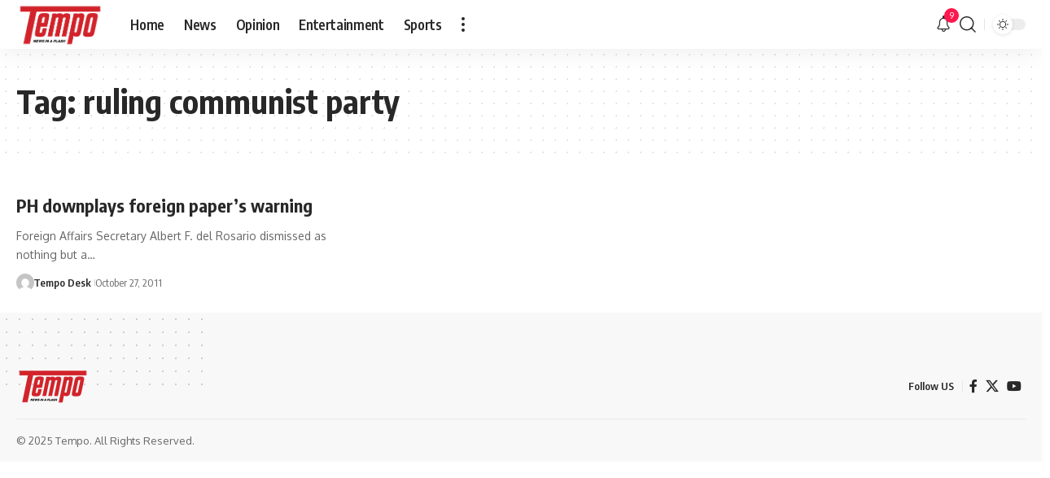

--- FILE ---
content_type: text/css
request_url: https://tempo.mb.com.ph/wp-content/themes/foxiz/assets/css/main.css?ver=2.6.4
body_size: 65126
content:
/*
-----------------
>>> TABLE OF CONTENTS:
1  - CSS Variables
2 - General
3 - Icon Fonts
4 - Swiper Slider
5 - Header
6 - Post Entry
7 - Post Modules
8 - Blocks
9 - Single
10 - Archives
11 - Pages
12 - Footer
13 - Responsive
14 - Print
-----------------
 */
/*
-----------------
1 - CSS Variables
-----------------
*/
:root {
    --effect: all .2s cubic-bezier(0.32, 0.74, 0.57, 1);
    --timing: cubic-bezier(0.32, 0.74, 0.57, 1);
    --shadow-12: #0000001f;
    --shadow-20: #00000005;
    --round-3: 3px;
    --height-34: 34px;
    --height-40: 40px;
    --padding-40: 0 40px;
    --round-5: 5px;
    --round-7: 7px;
    --shadow-7: #00000012;
    --dark-accent: #191c20;
    --dark-accent-0: #191c2000;
    --dark-accent-90: #191c20f2;
    --meta-b-fcolor: #282828;
    --meta-b-fspace: normal;
    --meta-b-fstyle: normal;
    --meta-b-fweight: 600;
    --meta-b-transform: none;
    --nav-bg: #fff;
    --nav-bg-from: #fff;
    --nav-bg-to: #fff;
    --subnav-bg: #fff;
    --subnav-bg-from: #fff;
    --subnav-bg-to: #fff;
    --indicator-bg-from: #ff0084;
    --indicator-bg-to: #2c2cf8;
    --audio-color: #ffa052;
    --dribbble-color: #fb70a6;
    --excerpt-color: #666;
    --fb-color: #89abfc;
    --g-color: #ff184e;
    --live-color: #fe682e;
    --gallery-color: #729dff;
    --ig-color: #7e40b6;
    --linkedin-color: #007bb6;
    --bsky-color: #4ca2fe;
    --nav-color: #282828;
    --pin-color: #f74c53;
    --flipboard-color: #f52828;
    --privacy-color: #fff;
    --review-color: #ffc300;
    --soundcloud-color: #fd794a;
    --subnav-color: #282828;
    --vk-color: #07f;
    --telegam-color: #649fdf;
    --twitter-color: #00151c;
    --medium-color: #000;
    --threads-color: #000;
    --video-color: #ffc300;
    --vimeo-color: #44bbe1;
    --ytube-color: #ef464b;
    --whatsapp-color: #00e676;
    --nav-color-10: #28282820;
    --subnav-color-10: #28282820;
    --g-color-90: #ff184ee6;
    --absolute-dark: #242424;
    --body-family: 'Oxygen', sans-serif;
    --btn-family: 'Encode Sans Condensed', sans-serif;
    --cat-family: 'Oxygen', sans-serif;
    --dwidgets-family: 'Oxygen', sans-serif;
    --h1-family: 'Encode Sans Condensed', sans-serif;
    --h2-family: 'Encode Sans Condensed', sans-serif;
    --h3-family: 'Encode Sans Condensed', sans-serif;
    --h4-family: 'Encode Sans Condensed', sans-serif;
    --h5-family: 'Encode Sans Condensed', sans-serif;
    --h6-family: 'Encode Sans Condensed', sans-serif;
    --input-family: 'Encode Sans Condensed', sans-serif;
    --menu-family: 'Encode Sans Condensed', sans-serif;
    --meta-family: 'Encode Sans Condensed', sans-serif;
    --submenu-family: 'Encode Sans Condensed', sans-serif;
    --tagline-family: 'Encode Sans Condensed', sans-serif;
    --body-fcolor: #282828;
    --btn-fcolor: inherit;
    --h1-fcolor: inherit;
    --h2-fcolor: inherit;
    --h3-fcolor: inherit;
    --h4-fcolor: inherit;
    --h5-fcolor: inherit;
    --h6-fcolor: inherit;
    --input-fcolor: inherit;
    --meta-fcolor: #666;
    --body-fsize: 16px;
    --btn-fsize: 12px;
    --cat-fsize: 10px;
    --dwidgets-fsize: 13px;
    --excerpt-fsize: 14px;
    --h1-fsize: 40px;
    --h2-fsize: 28px;
    --h3-fsize: 22px;
    --h4-fsize: 16px;
    --h5-fsize: 14px;
    --h6-fsize: 13px;
    --headline-fsize: 45px;
    --input-fsize: 14px;
    --menu-fsize: 17px;
    --meta-fsize: 13px;
    --submenu-fsize: 13px;
    --tagline-fsize: 28px;
    --body-fspace: normal;
    --btn-fspace: normal;
    --cat-fspace: .07em;
    --dwidgets-fspace: 0;
    --h1-fspace: normal;
    --h2-fspace: normal;
    --h3-fspace: normal;
    --h4-fspace: normal;
    --h5-fspace: normal;
    --h6-fspace: normal;
    --input-fspace: normal;
    --menu-fspace: -.02em;
    --meta-fspace: normal;
    --submenu-fspace: -.02em;
    --tagline-fspace: normal;
    --body-fstyle: normal;
    --btn-fstyle: normal;
    --cat-fstyle: normal;
    --dwidgets-fstyle: normal;
    --h1-fstyle: normal;
    --h2-fstyle: normal;
    --h3-fstyle: normal;
    --h4-fstyle: normal;
    --h5-fstyle: normal;
    --h6-fstyle: normal;
    --input-fstyle: normal;
    --menu-fstyle: normal;
    --meta-fstyle: normal;
    --submenu-fstyle: normal;
    --tagline-fstyle: normal;
    --body-fweight: 400;
    --btn-fweight: 700;
    --cat-fweight: 700;
    --dwidgets-fweight: 600;
    --h1-fweight: 700;
    --h2-fweight: 700;
    --h3-fweight: 700;
    --h4-fweight: 700;
    --h5-fweight: 700;
    --h6-fweight: 600;
    --input-fweight: 400;
    --menu-fweight: 600;
    --meta-fweight: 400;
    --submenu-fweight: 500;
    --tagline-fweight: 400;
    --flex-gray-15: #88888826;
    --flex-gray-40: #88888866;
    --flex-gray-7: #88888812;
    --dribbble-hcolor: #ff407f;
    --fb-hcolor: #1f82ec;
    --ig-hcolor: #8823b6;
    --linkedin-hcolor: #006ab1;
    --bsky-hcolor: #263544;
    --pin-hcolor: #f60c19;
    --flipboard-hcolor: #e00a0a;
    --soundcloud-hcolor: #ff5313;
    --vk-hcolor: #005f8c;
    --telegam-hcolor: #3885d9;
    --twitter-hcolor: #13b9ee;
    --threads-hcolor: #5219ff;
    --medium-hcolor: #ffb600;
    --vimeo-hcolor: #16b1e3;
    --ytube-hcolor: #fc161e;
    --whatsapp-hcolor: #00e537;
    --tumblr-color: #32506d;
    --tumblr-hcolor: #1f3143;
    --indicator-height: 4px;
    --nav-height: 60px;
    --alight: #ddd;
    --solid-light: #fafafa;
    --em-mini: .8em;
    --rem-mini: .8rem;
    --transparent-nav-color: #fff;
    --swiper-navigation-size: 44px;
    --tagline-s-fsize: 22px;
    --wnav-size: 20px;
    --em-small: .92em;
    --rem-small: .92rem;
    --bottom-spacing: 35px;
    --box-spacing: 5%;
    --el-spacing: 12px;
    --body-transform: none;
    --btn-transform: none;
    --cat-transform: uppercase;
    --dwidgets-transform: none;
    --h1-transform: none;
    --h2-transform: none;
    --h3-transform: none;
    --h4-transform: none;
    --h5-transform: none;
    --h6-transform: none;
    --input-transform: none;
    --menu-transform: none;
    --meta-transform: none;
    --submenu-transform: none;
    --tagline-transform: none;
    --awhite: #fff;
    --solid-white: #fff;
    --max-width-wo-sb: 100%;
    --alignwide-w: 1600px;
    --bookmark-color: #62b088;
    --bookmark-color-90: #62b088f2;
    --slider-nav-dcolor: inherit;
    --heading-color: var(--body-fcolor);
    --heading-sub-color: var(--g-color);
    --meta-b-family: var(--meta-family);
    --bottom-border-color: var(--flex-gray-15);
    --column-border-color: var(--flex-gray-15);
    --counter-zero: decimal-leading-zero;
}

[data-theme='dark'], .light-scheme {
    --shadow-12: #00000066;
    --shadow-20: #00000033;
    --shadow-7: #0000004d;
    --dark-accent: #0e0f12;
    --dark-accent-0: #0e0f1200;
    --dark-accent-90: #0e0f12f2;
    --meta-b-fcolor: #fff;
    --nav-bg: #131518;
    --nav-bg-from: #131518;
    --nav-bg-to: #131518;
    --excerpt-color: #ddd;
    --nav-color: #fff;
    --subnav-color: #fff;
    --nav-color-10: #ffffff15;
    --subnav-color-10: #ffffff15;
    --body-fcolor: #fff;
    --h1-fcolor: #fff;
    --h2-fcolor: #fff;
    --h3-fcolor: #fff;
    --h4-fcolor: #fff;
    --h5-fcolor: #fff;
    --h6-fcolor: #fff;
    --headline-fcolor: #fff;
    --input-fcolor: #fff;
    --meta-fcolor: #bbb;
    --tagline-fcolor: #fff;
    --flex-gray-15: #88888840;
    --flex-gray-7: #88888818;
    --solid-light: #333;
    --solid-white: #191c20;
    --twitter-color: #fff;
    --medium-color: #fff;
    --threads-color: #fff;
    --heading-color: var(--body-fcolor);
    --heading-sub-color: var(--g-color);
}

[data-theme='dark'] {
    --subnav-bg: #191c20;
    --subnav-bg-from: #191c20;
    --subnav-bg-to: #191c20;
}

body:not([data-theme='dark']) [data-mode='dark'],
body[data-theme='dark'] [data-mode='default'],
body .light-scheme [data-mode='default'],
.mfp-hide, .is-hidden {
    display: none !important;
}

body .light-scheme [data-mode='dark'] {
    display: inherit !important;
}

[data-theme='dark'] .icon-svg, .light-scheme .icon-svg,
[data-theme='dark'] .sponsor-s-logo .sponsor-brand-svg,
.light-scheme .sponsor-s-logo .sponsor-brand-svg {
    -webkit-filter: invert(100%);
    filter: invert(100%);
}

.dark-opacity[data-theme='dark'] .p-featured {
    background-color: #000;
}

.dark-opacity[data-theme='dark'] .wp-post-image {
    opacity: .7;
}

[data-theme='dark'] input::placeholder,
.light-scheme input::placeholder {
    color: var(--alight);
}

[data-theme='dark'] .wnav-svg,
.light-scheme .wnav-svg {
    filter: invert(100%);
}

.global-color {
    color: var(--g-color);
}

.is-gray {
    color: var(--flex-gray-40);
}

/*
-----------------
2 - General
-----------------
*/
html, body, div, span, applet, object, iframe, h1, h2, h3, h4, h5, h6, blockquote, p, pre, a, abbr,
acronym, address, big, cite, code, del, dfn, em, font, ins, kbd, q, s, samp, small, strike, strong,
sub, sup, tt, var, dl, dt, dd, ol, ul, li, fieldset, form, label, legend, table, caption,
tbody, tfoot, thead, tr, th, td {
    font-family: inherit;
    font-size: 100%;
    font-weight: inherit;
    font-style: inherit;
    line-height: inherit;
    margin: 0;
    padding: 0;
    vertical-align: baseline;
    border: 0;
    outline: 0;
}

html {
    font-size: var(--body-fsize);
    overflow-x: hidden;
    -ms-text-size-adjust: 100%;
    -webkit-text-size-adjust: 100%;
    text-size-adjust: 100%;
}

body {
    font-family: var(--body-family);
    font-size: var(--body-fsize);
    font-weight: var(--body-fweight);
    font-style: var(--body-fstyle);
    line-height: max(var(--body-fheight, 1.7), 1.4);
    display: block;
    margin: 0;
    letter-spacing: var(--body-fspace);
    text-transform: var(--body-transform);
    color: var(--body-fcolor);
    background-color: var(--solid-white);
}

body.rtl {
    /*rtl:ignore*/
    direction: rtl;
}

* {
    -moz-box-sizing: border-box;
    -webkit-box-sizing: border-box;
    box-sizing: border-box;
}

:before, :after {
    -moz-box-sizing: border-box;
    -webkit-box-sizing: border-box;
    box-sizing: border-box
}

.site {
    position: relative;
    display: block;
}

.site * {
    -webkit-font-smoothing: antialiased;
    -moz-osx-font-smoothing: grayscale;
    text-rendering: optimizeLegibility;
}

.site-outer {
    position: relative;
    display: block;
    overflow: clip;
    max-width: 100%;
    background-color: var(--solid-white);
}

.top-spacing .site-outer {
    -webkit-transition: margin .5s var(--timing);
    transition: margin .5s var(--timing);
}

.site-wrap, .site-content {
    position: relative;
    display: block;
    margin: 0;
    padding: 0;
}

.site-wrap {
    z-index: 1;
    min-height: 45vh;
}

button, hr, input {
    overflow: visible
}

audio, canvas, progress, video {
    display: inline-block
}

progress, sub, sup {
    vertical-align: baseline
}

[type=checkbox], [type=radio], legend {
    box-sizing: border-box;
    padding: 0
}

[type=checkbox] {
    cursor: pointer;
}

acronym {
    cursor: help
}

.rbct ins {
    text-decoration: none;
    background-color: var(--flex-gray-15);
}

figure {
    display: block;
    margin: 0;
}

em {
    font-style: italic;
}

hr {
    box-sizing: content-box;
    height: 0
}

u {
    text-decoration: underline;
}

dt {
    font-weight: 700;
}

dd {
    margin-inline-start: 40px;
}

address {
    font-size: var(--rem-small);
    font-style: italic;
    margin-top: .75rem;
}

code, kbd, pre, samp, var {
    font-family: monospace, monospace;
    font-size: .9em;
}

a {
    text-decoration: none;
    color: inherit;
    background-color: transparent;
}

abbr[title] {
    cursor: default;
    text-decoration: none;
}

b, strong {
    font-weight: 700;
}

dfn {
    font-style: italic
}

mark {
    margin: 0 5px;
    padding: 5px 7px;
    border-radius: var(--round-5);
    background-color: var(--flex-gray-7);
}

code {
    font-family: Courier, monospace;
    padding: 5px;
    background-color: var(--flex-gray-7);
}

small {
    font-size: 80%
}

sub, sup {
    font-size: 75%;
    line-height: 0;
    position: relative;
}

sub {
    bottom: -.25em
}

sup {
    top: -.5em
}

.tax-accordion-sub, .hidden, [hidden], template,
audio:not([controls]) {
    display: none;
}

img {
    max-width: 100%;
    height: auto;
    vertical-align: middle;
    border-style: none;
    -webkit-object-fit: cover;
    object-fit: cover;
}

svg:not(:root),
.collapse-activated {
    overflow: hidden;
}

button, input, optgroup, select, textarea {
    text-transform: none;
    color: inherit;
    outline: none !important;
}

.screen-reader-text, .screen-reader-text span, .ui-helper-hidden-accessible {
    position: absolute;
    overflow: hidden;
    clip: rect(1px, 1px, 1px, 1px);
    width: 1px;
    height: 1px;
    margin: -1px;
    padding: 0;
    word-wrap: normal !important;
    border: 0;
    clip-path: inset(50%);
    -webkitcolorip-path: inset(50%);
}

select {
    line-height: 24px;
    position: relative;
    max-width: 100%;
    padding: 10px 20px 10px;
    border-color: var(--flex-gray-15);
    border-radius: var(--round-5);
    outline: none !important;
    background: transparent url('data:image/svg+xml;utf8,<svg xmlns="http://www.w3.org/2000/svg" viewBox="0 0 24 24"><path fill="gray" d="M12 15a1 1 0 0 1-.707-.293l-3-3a1 1 0 0 1 1.414-1.414L12 12.586l2.293-2.293a1 1 0 0 1 1.414 1.414l-3 3A1 1 0 0 1 12 15z"/></svg>') no-repeat right 5px top 50%;
    background-size: 22px;
    -moz-appearance: none;
    -webkit-appearance: none;
    appearance: none;
}

select option {
    background-color: var(--solid-white);
}

[type=reset], [type=submit], button, html [type=button] {
    -webkit-appearance: button;
}

[type=button]::-moz-focus-inner, [type=reset]::-moz-focus-inner, [type=submit]::-moz-focus-inner, button::-moz-focus-inner {
    padding: 0;
    border-style: none;
}

[type=button]:-moz-focusring, [type=reset]:-moz-focusring, [type=submit]:-moz-focusring, button:-moz-focusring {
    outline: ButtonText dotted 1px;
}

:-webkit-autofill {
    -webkit-box-shadow: 0 0 0 30px #fafafa inset;
}

fieldset {
    padding: 0;
}

legend {
    font-weight: 700;
    display: table;
    max-width: 100%;
    white-space: normal;
    color: inherit;
}

[type='number']::-webkit-inner-spin-button, [type='number']::-webkit-outer-spin-button {
    height: auto;
}

[type='search']::-webkit-search-cancel-button, [type='search']::-webkit-search-decoration {
    -webkit-appearance: none
}

::-webkit-file-upload-button {
    font: inherit;
    -webkit-appearance: button;
}

summary {
    display: list-item
}

del {
    text-decoration: line-through;
}

big {
    font-size: 125%;
}

cite {
    font-family: var(--meta-family);
    font-size: min(14px, var(--rem-small));
    font-weight: var(--meta-fweight);
    font-style: italic;
}

.clearfix:before, .clearfix:after {
    display: table;
    clear: both;
    content: ' ';
}

.rb-error {
    font-size: var(--rem-mini);
}

input:disabled, select:disabled, textarea:disabled {
    opacity: .5;
    background-color: #ffcb3330;
}

h1, .h1 {
    font-family: var(--h1-family);
    font-size: var(--h1-fsize);
    font-weight: var(--h1-fweight);
    font-style: var(--h1-fstyle);
    line-height: var(--h1-fheight, 1.2);
    letter-spacing: var(--h1-fspace);
    text-transform: var(--h1-transform);
}

h1 {
    color: var(--h1-fcolor);
}

h2, .h2 {
    font-family: var(--h2-family);
    font-size: var(--h2-fsize);
    font-weight: var(--h2-fweight);
    font-style: var(--h2-fstyle);
    line-height: var(--h2-fheight, 1.25);
    letter-spacing: var(--h2-fspace);
    text-transform: var(--h2-transform);
}

h2 {
    color: var(--h2-fcolor);
}

h3, .h3 {
    font-family: var(--h3-family);
    font-size: var(--h3-fsize);
    font-weight: var(--h3-fweight);
    font-style: var(--h3-fstyle);
    line-height: var(--h3-fheight, 1.3);
    letter-spacing: var(--h3-fspace);
    text-transform: var(--h3-transform);
}

h3 {
    color: var(--h3-fcolor);
}

h4, .h4 {
    font-family: var(--h4-family);
    font-size: var(--h4-fsize);
    font-weight: var(--h4-fweight);
    font-style: var(--h4-fstyle);
    line-height: var(--h4-fheight, 1.45);
    letter-spacing: var(--h4-fspace);
    text-transform: var(--h4-transform);
}

h4 {
    color: var(--h4-fcolor);
}

.h5, h5 {
    font-family: var(--h5-family);
    font-size: var(--h5-fsize);
    font-weight: var(--h5-fweight);
    font-style: var(--h5-fstyle);
    line-height: var(--h5-fheight, 1.5);
    letter-spacing: var(--h5-fspace);
    text-transform: var(--h5-transform);
}

h5 {
    color: var(--h5-fcolor);
}

h6, .h6 {
    font-family: var(--h6-family);
    font-size: var(--h6-fsize);
    font-weight: var(--h6-fweight);
    font-style: var(--h6-fstyle);
    line-height: var(--h6-fheight, 1.5);
    letter-spacing: var(--h6-fspace);
    text-transform: var(--h6-transform);
}

h6 {
    color: var(--h6-fcolor);
}

h1.entry-title {
    font-size: var(--title-size, var(--h1-fsize));
}

h2.entry-title {
    font-size: var(--title-size, var(--h2-fsize));
}

h3.entry-title {
    font-size: var(--title-size, var(--h3-fsize));
}

h4.entry-title {
    font-size: var(--title-size, var(--h4-fsize));
}

h5.entry-title {
    font-size: var(--title-size, var(--h5-fsize));
}

h6.entry-title {
    font-size: var(--title-size, var(--h6-fsize));
}

.p-categories {
    font-family: var(--cat-family);
    font-size: var(--cat-fsize);
    font-weight: var(--cat-fweight);
    font-style: var(--cat-fstyle);
    letter-spacing: var(--cat-fspace);
    text-transform: var(--cat-transform);
}

.is-meta, .meta-text, .rss-date, .widget_rss cite,
.woocommerce-result-count, .woocommerce-ordering select, .s-logout-link,
.story-content-overlay__date, .story-content-overlay__author {
    font-family: var(--meta-family);
    font-size: var(--meta-fsize);
    font-weight: var(--meta-fweight);
    font-style: var(--meta-fstyle);
    letter-spacing: var(--meta-fspace);
    text-transform: var(--meta-transform);
}

.meta-label, .tipsy-inner, .product_meta {
    font-family: var(--meta-family);
    font-weight: var(--meta-fweight);
    font-style: var(--meta-fstyle);
    letter-spacing: var(--meta-fspace);
    text-transform: var(--meta-transform);
    color: var(--meta-fcolor);
}

figcaption, .wp-caption-text {
    font-family: var(--meta-family);
    font-size: var(--meta-fsize);
    font-weight: var(--meta-fweight);
    font-style: var(--meta-fstyle);
    letter-spacing: var(--meta-fspace);
    text-transform: var(--meta-transform);
}

.is-meta {
    color: var(--meta-fcolor);
}

.meta-author, .meta-bold {
    font-family: var(--meta-b-family);
    font-size: var(--meta-b-fsize, inherit);
    font-weight: var(--meta-b-fweight);
    font-style: var(--meta-b-fstyle);
    letter-spacing: var(--meta-b-fspace);
    text-transform: var(--meta-b-transform);
}

input[type='text'], input[type='tel'], input[type='password'], input[type='email'],
input[type='url'], input[type='search'], input[type='number'], textarea,
.select2-results, .select2-selection__rendered {
    font-family: var(--input-family);
    font-size: var(--input-fsize);
    font-weight: var(--input-fweight);
    font-style: var(--input-fstyle);
    letter-spacing: var(--input-fspace);
    text-transform: var(--input-transform);
    color: var(--input-fcolor);
}

input[type='submit'], button, .button, .is-btn, a.show-post-comment, a.comment-reply-link,
.pagination-wrap, .rbbsl a > span, .cta-buttons, .widget_block .wp-block-search [type='submit'],
.web-stories-list__archive-link a, .comment-list .comment-reply-title small a, .elementor-widget-button {
    font-family: var(--btn-family);
    font-size: var(--btn-fsize);
    font-weight: var(--btn-fweight);
    font-style: var(--btn-fstyle);
    letter-spacing: var(--btn-fspace);
    text-transform: var(--btn-transform);
}

.breadcrumb-inner, .woocommerce-breadcrumb {
    font-family: var(--bcrumb-family, var(--meta-family));
    font-size: var(--bcrumb-fsize, 13px);
    font-weight: var(--bcrumb-fweight, var(--meta-fweight));
    font-style: var(--bcrumb-fstyle, initial);
    line-height: var(--bcrumb-fheight, 1.5);
    letter-spacing: var(--bcrumb-fspace, 0);
    text-transform: var(--bcrumb-transform, initial);
    color: var(--bcrumb-color, inherit);
}

.main-menu > li > a, .more-col .widget-heading,
.elementor-widget-wp-widget-nav_menu h5, .woocommerce-MyAccount-navigation {
    font-family: var(--menu-family);
    font-size: var(--menu-fsize);
    font-weight: var(--menu-fweight);
    font-style: var(--menu-fstyle);
    line-height: 1.5;
    letter-spacing: var(--menu-fspace);
    text-transform: var(--menu-transform);
}

.main-menu .sub-menu > .menu-item a, .user-dropdown a,
.more-col .menu a, .collapse-footer-menu a, .elementor-widget-container .menu a {
    font-family: var(--submenu-family);
    font-size: var(--submenu-fsize);
    font-weight: var(--submenu-fweight);
    font-style: var(--submenu-fstyle);
    line-height: 1.25;
    letter-spacing: var(--submenu-fspace);
    text-transform: var(--submenu-transform);
    color: var(--subnav-color);
}

.mobile-menu > li > a {
    font-family: 'Encode Sans Condensed', sans-serif;
    font-size: 1.1rem;
    font-weight: 400;
    font-style: normal;
    line-height: 1.5;
    letter-spacing: -.02em;
    text-transform: none;
}

.mobile-menu .sub-menu a,
.logged-mobile-menu a {
    font-family: 'Encode Sans Condensed', sans-serif;
    font-size: 14px;
    font-weight: 700;
    font-style: normal;
    line-height: 1.5;
    text-transform: none;
}

.mobile-qview a {
    font-family: 'Encode Sans Condensed', sans-serif;
    font-size: 16px;
    font-weight: 600;
    font-style: normal;
    letter-spacing: -0.02em;
    text-transform: none;
}

.s-title {
    font-family: var(--headline-family, var(--h1-family));
    font-size: var(--headline-fsize, var(--h1-fsize));
    font-weight: var(--headline-fweight, var(--h1-fweight));
    font-style: var(--headline-fstyle, var(--h1-fstyle));
    line-height: var(--headline-fheight, var(--h1-fheight, 1.2));
    letter-spacing: var(--headline-fspace, var(--h1-fspace));
    text-transform: var(--headline-transform, var(--h1-transform));
    color: var(--headline-fcolor, var(--h1-fcolor));
}

.s-tagline {
    font-family: var(--tagline-family);
    font-size: var(--tagline-fsize);
    font-weight: var(--tagline-fweight);
    font-style: var(--tagline-fstyle);
    line-height: var(--tagline-fheight, 1.4);
    letter-spacing: var(--tagline-fspace);
    text-transform: var(--tagline-transform);
    color: var(--tagline-fcolor, inherit);
}

.s-title:not(.fw-headline) {
    font-size: var(--headline-s-fsize, var(--h1-fsize));
}

.s-tagline:not(.fw-tagline) {
    font-size: var(--tagline-s-fsize);
}

.heading-title > * {
    font-family: var(--heading-family, inherit);
    font-size: var(--heading-fsize, inherit);
    font-weight: var(--heading-fweight, inherit);
    font-style: var(--heading-fstyle, inherit);
    letter-spacing: var(--heading-fspace, inherit);
    text-transform: var(--heading-transform, inherit);
}

.heading-tagline > * {
    font-size: var(--subheading-fsize, inherit);
}

.heading-tagline > .heading-tagline-label {
    font-family: var(--subheading-family, inherit);
    font-weight: var(--subheading-fweight, inherit);
    font-style: var(--subheading-fstyle, inherit);
    line-height: var(--subheading-fheight, 1.5);
    margin: 0;
    padding: 0;
    letter-spacing: var(--subheading-fspace, inherit);
    text-transform: var(--subheading-transform, inherit);
}

.description-text,
.story-content-overlay__excerpt,
.p-wrap .entry-summary {
    font-family: var(--excerpt-family, inherit);
    font-size: var(--excerpt-fsize);
    font-weight: var(--excerpt-fweight, inherit);
    font-style: var(--excerpt-fstyle, inherit);
    letter-spacing: var(--excerpt-fspace, inherit);
    text-transform: var(--excerpt-transform, inherit);
    line-height: var(--excerpt-fheight, var(--body-fheight, 1.7));
}

.p-wrap .entry-summary {
    color: var(--excerpt-color);
    column-count: var(--excerpt-columns, 1);
    column-gap: var(--excerpt-gap, 1.5em);
}

.is-excerpt-color {
    color: var(--excerpt-color);
}

.table-link, .table-link-depth {
    font-family: var(--toc-family, inherit);
    font-size: var(--toc-fsize, min(14px, var(--h5-fsize)));
    font-weight: var(--toc-fweight, inherit);
    font-style: var(--toc-fstyle, inherit);
    line-height: var(--toc-fheight, inherit);
    letter-spacing: var(--toc-fspace, inherit);
    text-transform: var(--toc-transform, inherit);
}

span.e-pagi-title {
    font-family: var(--epagi-family, inherit);
    font-size: var(--epagi-fsize, inherit);
    font-weight: var(--epagi-fweight, inherit);
    font-style: var(--epagi-fstyle, inherit);
    line-height: var(--epagi-fheight, var(--h4-fheight, 1.4));
    letter-spacing: var(--epagi-fspace, inherit);
    text-transform: var(--epagi-transform, inherit);
}

input[type='text'], input[type='tel'], input[type='password'], input[type='email'],
input[type='url'], input[type='search'], input[type='number'] {
    line-height: max(var(--input-fheight), 24px);
    max-width: 100%;
    padding: 12px 20px;
    -webkit-transition: var(--effect);
    transition: var(--effect);
    white-space: nowrap;
    border: var(--input-border, none);
    border-radius: var(--round-3);
    outline: none !important;
    background-color: var(--input-bg, var(--flex-gray-7));
    -webkit-box-shadow: none !important;
    box-shadow: none !important;
}

input[type='file'] {
    font-size: var(--rem-small);
}

input::file-selector-button {
    font-size: var(--em-small);
    padding: 8px 20px;
    cursor: pointer;
    -webkit-transition: var(--effect);
    transition: var(--effect);
    color: var(--btn-accent, var(--awhite));
    border: none;
    border-radius: var(--round-7);
    background-color: var(--btn-primary, var(--g-color));
}

input:hover::file-selector-button {
    opacity: .7;
}

button {
    cursor: pointer;
    border: none;
    border-radius: var(--round-3);
    outline: none !important;
    -webkit-box-shadow: none;
    box-shadow: none;
}

input[type='submit'], .is-btn, .button,
div:where(.entry-content) button {
    line-height: var(--height-40);
    padding: var(--padding-40);
    cursor: pointer;
    -webkit-transition: var(--effect);
    transition: var(--effect);
    white-space: nowrap;
    color: var(--btn-accent, var(--awhite));
    border: none;
    border-radius: var(--round-3);
    outline: none !important;
    background: var(--btn-primary, var(--g-color));
    -webkit-box-shadow: none;
    box-shadow: none;
}

textarea {
    font-size: var(--input-fsize) !important;
    line-height: var(--input-fheight, 1.6);
    display: block;
    overflow: auto;
    width: 100%;
    max-width: 100%;
    padding: 15px 20px;
    -webkit-transition: var(--effect);
    transition: var(--effect);
    border: var(--input-border, none);
    border-radius: var(--round-7);
    outline: none;
    background-color: var(--input-bg, var(--flex-gray-7));
    -webkit-box-shadow: none !important;
    box-shadow: none !important;
}

.rb-container, .rb-s-container,
.rb-wide-container, .rb-small-container {
    position: static;
    display: block;
    width: 100%;
    max-width: var(--rb-width, 1280px);
    margin-right: auto;
    margin-left: auto;
}

.rb-wide-container {
    max-width: 1500px;
}

.rb-s-container {
    max-width: var(--rb-s-width, var(--rb-width, 1280px));
}

.rb-small-container {
    max-width: var(--rb-small-width, 860px);
}

.gutter-n20 {
    margin-right: -20px;
    margin-left: -20px;
}

.gutter-n15 {
    margin-right: -15px;
    margin-left: -15px;
}

.gutter-m20 {
    margin-right: 20px;
    margin-left: 20px;
}

.gutter-p20 {
    padding-right: 20px;
    padding-left: 20px;
}

.gutter-p15 {
    padding-right: 15px;
    padding-left: 15px;
}

.gutter-p10 {
    padding-right: 10px;
    padding-left: 10px;
}

.edge-padding {
    padding-right: 20px;
    padding-left: 20px;
}

.rb-section ul, .rb-section ol,
.menu-item, .sidebar-menu ul {
    list-style: none;
}

h1, h2, h3, h4, h5, h6, .h1, .h2, .h3, .h4, .h5, .h6, p {
    -ms-word-wrap: break-word;
    word-wrap: break-word;
}

.svg-icon {
    width: 1.5em;
    height: auto;
}

.light-scheme {
    color: var(--awhite);
    --pagi-bg: var(--solid-light);
}

input:-webkit-autofill, input:-webkit-autofill:hover,
input:-webkit-autofill:focus, input:-webkit-autofill:active {
    transition: background-color 999999s ease-in-out 0s;
}

.overlay-wrap {
    position: absolute;
    z-index: 10;
    top: 0;
    right: 0;
    bottom: 0;
    left: 0;
    display: flex;
    align-items: flex-end;
    flex-flow: row nowrap;
    pointer-events: none;
}

.overlay-inner {
    position: relative;
    display: block;
    width: 100%;
    padding: 20px;
    cursor: auto;
    pointer-events: auto;
}

.p-gradient .overlay-inner {
    background-image: -webkit-gradient(linear, left top, left bottom, from(var(--dark-accent-0)), to(var(--dark-accent)));
    background-image: linear-gradient(to top, var(--dark-accent) 0, var(--dark-accent-90) 50%, var(--dark-accent-0) 100%);
}

.p-top-gradient .overlay-inner {
    background-image: -webkit-gradient(linear, left bottom, left top, from(var(--dark-accent-0)), to(var(--dark-accent)));
    background-image: linear-gradient(to bottom, var(--dark-accent) 0, var(--dark-accent-90) 50%, var(--dark-accent-0) 100%);
}

.is-inner-boxed .overlay-inner {
    max-width: var(--overlay-width, 90%);
    border-radius: var(--wrap-border, var(--round-3));
    background-color: var(--dark-accent);
}

.block-inner {
    display: flex;
    flex-flow: row wrap;
    flex-grow: 1;
    row-gap: var(--bottom-spacing);
}

.is-gap-5 .block-inner {
    margin-right: -5px;
    margin-left: -5px;
    --colgap: 5px;
}

.is-gap-7 .block-inner {
    margin-right: -7px;
    margin-left: -7px;
    --colgap: 7px;
}

.is-gap-10 .block-inner {
    margin-right: -10px;
    margin-left: -10px;
    --colgap: 10px;
}

.is-gap-15 .block-inner {
    margin-right: -15px;
    margin-left: -15px;
    --colgap: 15px;
}

.is-gap-20 .block-inner {
    margin-right: -20px;
    margin-left: -20px;
    --colgap: 20px;
}

.is-gap-25 .block-inner {
    margin-right: -25px;
    margin-left: -25px;
    --colgap: 25px;
}

.is-gap-30 .block-inner {
    margin-right: -30px;
    margin-left: -30px;
    --colgap: 30px;
}

.is-gap-35 .block-inner {
    margin-right: -35px;
    margin-left: -35px;
    --colgap: 35px;
}

.block-inner > * {
    flex-basis: 100%;
    width: 100%;
    padding-right: var(--colgap, 0);
    padding-left: var(--colgap, 0);
}

[class*='is-gap-'] > .block-inner > * {
    padding-right: var(--colgap, 0);
    padding-left: var(--colgap, 0);
}

/** colors */
.is-color .icon-facebook {
    color: var(--fb-color);
}

.is-color .icon-facebook:hover {
    color: var(--fb-hcolor);
    text-shadow: 0 3px 12px var(--fb-hcolor);
}

.is-bg .icon-facebook {
    background-color: var(--fb-color);
}

.is-bg .icon-facebook:hover {
    background-color: var(--fb-hcolor);
    box-shadow: 0 3px 12px var(--fb-hcolor);
}

.is-color .icon-twitter {
    color: var(--twitter-color);
}

.is-color .icon-twitter:hover {
    color: var(--twitter-hcolor);
    text-shadow: 0 3px 12px var(--twitter-hcolor);
}

.is-bg .icon-twitter {
    background-color: var(--twitter-color);
}

.is-bg .icon-twitter:hover {
    background-color: var(--twitter-hcolor);
    box-shadow: 0 3px 12px var(--twitter-hcolor);
}

.is-color .icon-flipboard {
    color: var(--flipboard-color);
}

.is-color .icon-flipboard:hover {
    color: var(--flipboard-hcolor);
    text-shadow: 0 3px 12px var(--flipboard-hcolor);
}

.is-bg .icon-flipboard {
    background-color: var(--flipboard-color);
}

.is-bg .icon-flipboard:hover {
    background-color: var(--flipboard-hcolor);
    box-shadow: 0 3px 12px var(--flipboard-hcolor);
}

.is-color .icon-pinterest {
    color: var(--pin-color);
}

.is-color .icon-pinterest:hover {
    color: var(--pin-hcolor);
    text-shadow: 0 3px 12px var(--pin-hcolor);
}

.is-bg .icon-pinterest {
    background-color: var(--pin-color);
}

.is-bg .icon-pinterest:hover {
    background-color: var(--pin-hcolor);
    box-shadow: 0 3px 12px var(--pin-hcolor);
}

.is-color .icon-instagram {
    color: var(--ig-color);
}

.is-color .icon-instagram:hover {
    color: var(--ig-hcolor);
    text-shadow: 0 3px 12px var(--ig-hcolor);
}

.is-bg .icon-instagram {
    background-color: var(--ig-color);
}

.is-bg .icon-instagram:hover {
    background-color: var(--ig-hcolor);
    box-shadow: 0 3px 12px var(--ig-hcolor);
}

.is-color .icon-linkedin {
    color: var(--linkedin-color);
}

.is-color .icon-linkedin:hover {
    color: var(--linkedin-hcolor);
    text-shadow: 0 3px 12px var(--linkedin-hcolor);
}

.is-bg .icon-linkedin {
    background-color: var(--linkedin-color);
}

.is-bg .icon-linkedin:hover {
    background-color: var(--linkedin-hcolor);
    box-shadow: 0 3px 12px var(--linkedin-hcolor);
}

.is-color .icon-bluesky {
    color: var(--bsky-color);
}

.is-color .icon-bluesky:hover {
    color: var(--bsky-hcolor);
    text-shadow: 0 3px 12px var(--bsky-hcolor);
}

.is-bg .icon-bluesky {
    background-color: var(--bsky-color);
}

.is-bg .icon-bluesky:hover {
    background-color: var(--bsky-hcolor);
    box-shadow: 0 3px 12px var(--bsky-hcolor);
}

.is-color .icon-tumblr {
    color: var(--tumblr-color);
}

.is-color .icon-tumblr:hover {
    color: var(--tumblr-hcolor);
    text-shadow: 0 3px 12px var(--tumblr-hcolor);
}

.is-bg .icon-tumblr {
    background-color: var(--tumblr-color);
}

.is-bg .icon-tumblr:hover {
    background-color: var(--tumblr-hcolor);
    box-shadow: 0 3px 12px var(--tumblr-hcolor);
}

.is-color .icon-flickr {
    color: #ff0082;
}

.is-color .icon-flickr:hover {
    color: #ff015a;
    text-shadow: 0 3px 12px #ff015a;
}

.is-bg .icon-flickr {
    background-color: #ff0082;
}

.is-bg .icon-flickr:hover {
    background-color: #ff015a;
    box-shadow: 0 3px 12px #ff015a;
}

.is-color .icon-skype {
    color: #00aae1;
}

.is-color .icon-skype:hover {
    color: #0070bf;
    text-shadow: 0 3px 12px #0070bf;
}

.is-bg .icon-skype {
    background-color: #00aae1;
}

.is-bg .icon-skype:hover {
    background-color: #0070bf;
    box-shadow: 0 3px 12px #0070bf;
}

.is-color .icon-snapchat {
    color: #ffb945;
}

.is-color .icon-snapchat:hover {
    color: #ffa22f;
    text-shadow: 0 3px 12px #ffa22f;
}

.is-bg .icon-snapchat {
    background-color: #ffb945;
}

.is-bg .icon-snapchat:hover {
    background-color: #ffa22f;
    box-shadow: 0 3px 12px #ffa22f;
}

.is-color .icon-myspace {
    color: #030303;
}

.is-color .icon-myspace:hover {
    color: #000;
    text-shadow: 0 3px 12px #000;
}

.is-bg .icon-myspace {
    background-color: #030303;
}

.is-bg .icon-myspace:hover {
    background-color: #000;
    box-shadow: 0 3px 12px #000;
}

.is-color .icon-youtube {
    color: var(--ytube-color);
}

.is-color .icon-youtube:hover {
    color: var(--ytube-hcolor);
    text-shadow: 0 3px 12px var(--ytube-hcolor);
}

.is-bg .icon-youtube {
    background-color: var(--ytube-color);
}

.is-bg .icon-youtube:hover {
    background-color: var(--ytube-hcolor);
    box-shadow: 0 3px 12px var(--ytube-hcolor);
}

.is-color .icon-bloglovin {
    color: #111;
}

.is-color .icon-bloglovin:hover {
    color: #000;
    text-shadow: 0 3px 12px #000;
}

.is-bg .icon-bloglovin {
    background-color: #111;
}

.is-bg .icon-bloglovin:hover {
    background-color: #000;
    box-shadow: 0 3px 12px #000;
}

.is-color .icon-digg {
    color: #191919;
}

.is-color .icon-digg:hover {
    color: #000;
}

.is-bg .icon-digg {
    background-color: #191919;
}

.is-color .icon-digg:hover {
    color: #000;
    text-shadow: 0 3px 12px #000;
}

.is-color .icon-dribbble {
    color: var(--dribbble-color);
}

.is-color .icon-dribbble:hover {
    color: var(--dribbble-hcolor);
    text-shadow: 0 3px 12px var(--dribbble-hcolor);
}

.is-bg .icon-dribbble {
    background-color: var(--dribbble-color);
}

.is-bg .icon-dribbble:hover {
    background-color: var(--dribbble-hcolor);
    box-shadow: 0 3px 12px var(--dribbble-hcolor);
}

.is-color .icon-soundcloud {
    color: var(--soundcloud-color);
}

.is-color .icon-soundcloud:hover {
    color: var(--soundcloud-hcolor);
    text-shadow: 0 3px 12px var(--soundcloud-hcolor);
}

.is-bg .icon-soundcloud {
    background-color: var(--soundcloud-color);
}

.is-bg .icon-soundcloud:hover {
    background-color: var(--soundcloud-hcolor);
    box-shadow: 0 3px 12px var(--soundcloud-hcolor);
}

.is-color .icon-vk {
    color: var(--vk-color);
}

.is-color .icon-vk:hover {
    color: var(--vk-hcolor);
}

.is-bg .icon-vk {
    background-color: var(--vk-color);
}

.is-bg .icon-vk:hover {
    background-color: var(--vk-hcolor);
    box-shadow: 0 3px 12px var(--vk-hcolor);
}

.is-color .icon-whatsapp {
    color: var(--whatsapp-color);
}

.is-color .icon-whatsapp:hover {
    color: var(--whatsapp-hcolor);
    text-shadow: 0 3px 12px var(--whatsapp-hcolor);
}

.is-bg .icon-whatsapp {
    background-color: var(--whatsapp-color);
}

.is-bg .icon-whatsapp:hover {
    background-color: var(--whatsapp-hcolor);
    box-shadow: 0 3px 12px var(--whatsapp-hcolor);
}

.is-color .icon-vimeo {
    color: var(--vimeo-color);
}

.is-color .icon-vimeo:hover {
    color: var(--vimeo-hcolor);
    text-shadow: 0 3px 12px var(--vimeo-hcolor);
}

.is-bg .icon-vimeo {
    background-color: var(--vimeo-color);
}

.is-bg .icon-vimeo:hover {
    background-color: var(--vimeo-hcolor);
    box-shadow: 0 3px 12px var(--vimeo-hcolor);
}

.is-color .icon-telegram {
    color: var(--telegam-color);
}

.is-color .icon-telegram:hover {
    color: var(--telegam-hcolor);
    text-shadow: 0 3px 12px var(--telegam-hcolor);
}

.is-bg .icon-telegram {
    background-color: var(--telegam-color);
}

.is-bg .icon-telegram:hover {
    background-color: var(--telegam-hcolor);
    box-shadow: 0 3px 12px var(--telegam-hcolor);
}

.is-color .icon-rss {
    color: #ffd43f;
}

.is-color .icon-rss:hover {
    color: #eab910;
    text-shadow: 0 3px 12px #eab910;
}

.is-bg .icon-rss {
    background-color: #ffd43f;
}

.is-bg .icon-rss:hover {
    background-color: #eab910;
    box-shadow: 0 3px 12px #eab910;
}

.is-color .icon-reddit {
    color: #ff4500;
}

.is-color .icon-reddit:hover {
    color: #e02200;
    text-shadow: 0 3px 12px #e02200;
}

.is-bg .icon-reddit {
    background-color: #ff4500;
}

.is-bg .icon-reddit:hover {
    background-color: #e02200;
    box-shadow: 0 3px 12px #e02200;
}

.is-color .icon-email {
    color: #efab68;
}

.is-color .icon-email:hover {
    color: #ff9c38;
    text-shadow: 0 3px 12px #ff9c38;
}

.is-bg .icon-email {
    background-color: #efab68;
}

.is-bg .icon-email:hover {
    background-color: #ff9c38;
    box-shadow: 0 3px 12px #ff9c38;
}

.is-color .icon-copy {
    color: #66bbbf;
}

.is-color .icon-copy:hover {
    color: #38787a;
}

.is-color .icon-print {
    color: #4082f1;
}

.is-color .icon-print:hover {
    color: #0f67f6;
    text-shadow: 0 3px 12px #0f67f6;
}

.is-bg .icon-copy {
    background-color: #66bbbf;
}

.is-bg .icon-copy:hover {
    background-color: #38787a;
    box-shadow: 0 3px 12px #38787a;
}

.is-bg .icon-print {
    background-color: #4082f1;
}

.is-bg .icon-print:hover {
    background-color: #0f67f6;
    box-shadow: 0 3px 12px #0f67f6;
}

.is-color .icon-threads {
    color: var(--threads-color);
}

.is-color .icon-threads:hover {
    color: var(--threads-hcolor);
    text-shadow: 0 3px 12px var(--threads-hcolor);
}

.is-bg .icon-threads {
    background-color: var(--threads-color);
}

.is-bg .icon-threads:hover {
    background-color: var(--threads-hcolor);
    box-shadow: 0 3px 12px var(--threads-hcolor);
}

.is-color .icon-custom {
    color: var(--dark-accent);
}

.btn-ani-2 .is-bg .share-action:hover {
    transform: var(--btn-animation);
    box-shadow: var(--btn-shadow);
}

.btn-ani-3 .is-bg .share-action:hover {
    box-shadow: none;
}

.effect-fadeout.activated a {
    opacity: .25;
}

.effect-fadeout.activated a:hover, .effect-fadeout.activated a:focus {
    opacity: 1;
}

.header-social-list a:hover,
.footer-social-list a:hover {
    -webkit-transform: scale(1.2);
    transform: scale(1.2);
}

.is-bg {
    color: var(--awhite);
}

.is-bg * {
    color: inherit;
}

.rb-loader {
    font-size: 10px;
    position: relative;
    display: none;
    overflow: hidden;
    width: 3em;
    height: 3em;
    transform: translateZ(0);
    animation: spin-loader .8s infinite linear;
    text-indent: -9999em;
    color: var(--g-color);
    border-radius: 50%;
    background: currentColor;
    background: linear-gradient(to right, currentColor 10%, rgba(255, 255, 255, 0) 50%);
}

.rb-loader:before {
    position: absolute;
    top: 0;
    left: 0;
    width: 50%;
    height: 50%;
    content: '';
    color: inherit;
    border-radius: 100% 0 0 0;
    background: currentColor;
}

.rb-loader:after {
    position: absolute;
    top: 0;
    right: 0;
    bottom: 0;
    left: 0;
    width: 75%;
    height: 75%;
    margin: auto;
    content: '';
    opacity: 0.5;
    border-radius: 50%;
    background: var(--solid-white);
}

.loader-2 .rb-loader {
    width: 3em;
    height: 3em;
    animation: spin-loader 1s infinite ease-out;
    border: 2px solid;
    border-color: currentColor transparent;
    border-radius: 50%;
    background: none;
}

.loader-3 .rb-loader {
    width: 2em;
    height: 3em;
    animation: 3s linear infinite spin-loader-1 forwards;
    border-radius: var(--round-3);
    background-color: var(--g-color);
}

.loader-2 .rb-loader:before,
.loader-2 .rb-loader:after,
.loader-3 .rb-loader:before,
.loader-3 .rb-loader:after {
    display: none;
}

.loader-4 .rb-loader:before {
    position: absolute;
    top: auto;
    right: auto;
    bottom: auto;
    left: -1.5em;
    width: 1.2em;
    height: 1.2em;
    animation: spin-bounce 1.3s linear infinite;
    opacity: 1;
    border-radius: 50%;
    background: var(--g-color);
}

.loader-4 .rb-loader {
    overflow: visible;
    width: 1.2em;
    height: 1.2em;
    animation: spin-opacity 1.3s linear infinite;
    animation-delay: -1s;
    border-radius: 50%;
    background: var(--g-color);
}

.loader-4 .rb-loader:after {
    position: absolute;
    top: auto;
    right: auto;
    bottom: auto;
    left: 1.5em;
    width: 1.2em;
    height: 1.2em;
    animation: spin-opacity 1.3s linear infinite;
    animation-delay: -.8s;
    opacity: 1;
    border-radius: 50%;
    background: var(--g-color);
}

@keyframes spin-loader {
    0% {
        transform: rotate(0deg);
    }
    100% {
        transform: rotate(360deg);
    }
}

@keyframes spin-loader-1 {
    0%, 100% {
        transform: rotate(0deg);
    }
    30% {
        transform: rotateY(360deg);
    }
    70% {
        transform: rotateX(360deg);
    }
}

@keyframes spin-opacity {
    0%,
    100% {
        opacity: 0;
    }
    60% {
        opacity: 1;
    }
}

.rb-loader.loader-absolute {
    position: absolute;
    z-index: 10;
    bottom: 50%;
    left: 50%;
    display: block;
    margin-top: -1.5em;
    margin-left: -1.5em;
}

.rb-absolute-link {
    position: absolute;
    z-index: 1;
    top: 0;
    right: 0;
    bottom: 0;
    left: 0;
    display: block;
}

.opacity-animate {
    -webkit-transition: opacity .2s var(--timing);
    transition: opacity .2s var(--timing);
}

.is-invisible {
    opacity: 0;
}

.is-relative, .holder-wrap, .logged-status-avatar,
.rb-twitter-wrap .rb-tweet-header,
.mfp-content > *, .intro-content a,
.block-covid-data, .cbox, .a-card,
.p-center .counter-holder,
.p-wrap, .p-content, .main-menu .sub-menu li,
.menu-has-child-flex, .bypostauthor,
.single-post-outer.has-continue-reading .single-sidebar,
.sfoter-sec, .hl-point, .ulightbox-holder, .main-menu > li,
.heading-title {
    position: relative;
}

.pagination-wrap {
    position: relative;
    display: flex;
    justify-content: center;
    width: 100%;
    gap: 10px;
    margin-top: max(20px, var(--bottom-spacing));
    padding-right: var(--colgap, 0);
    padding-left: var(--colgap, 0);
}

.is-pagi-text .pagination-wrap {
    margin-top: max(15px, calc(var(--bottom-spacing) * .6));
}

.pagination-trigger.is-disable {
    pointer-events: none;
    opacity: .5;
}

.loadmore-trigger span, .pagination-trigger, .pagination-wrap .older a,
.pagination-wrap .newer a, .pagination-number .page-numbers {
    font-size: var(--pagi-size, inherit);
    line-height: calc(var(--pagi-size, inherit) * 1.6);
    position: relative;
    display: inline-flex;
    align-items: center;
    flex-flow: row nowrap;
    min-height: max(var(--height-34), 2.6em);
    padding: var(--padding-40);
    -webkit-transition: var(--effect);
    transition: var(--effect);
    color: var(--pagi-color, currentColor);
    border-color: var(--pagi-accent-color, var(--flex-gray-15));
    border-radius: var(--round-7);
    background-color: var(--pagi-accent-color, var(--flex-gray-15));
}

.pagination-number .page-numbers {
    padding: 0 12px;
    border-width: 1px;
    border-style: solid;
    background-color: transparent;
}

.pagination-number {
    gap: 7px;
}

.page-numbers i {
    padding: 0 5px;
}

.pagination-number span.current {
    color: var(--btn-accent-h, var(--awhite));
    border-color: var(--pagi-accent-color, var(--btn-primary-h, var(--g-color)));
    background-color: var(--pagi-accent-color, var(--btn-primary-h, var(--g-color)));
}

.pagination-number span.dots {
    padding: 0 20px;
    opacity: .5;
    border-color: transparent;
    background-color: transparent;
}

.pagination-number span.page-numbers {
    pointer-events: none;
}

.loadmore-trigger.loading span {
    opacity: 0;
}

.pagination-loadmore .rb-loader {
    font-size: 8px;
    position: absolute;
    top: 50%;
    left: 50%;
    margin-top: -1.5em;
    margin-left: -1.5em;
}

.loader-3 .pagination-loadmore .rb-loader {
    margin-left: -1em;
}

.loader-4 .pagination-loadmore .rb-loader {
    margin-top: -0.6em;
    margin-left: -0.6em;
}

.infinite-trigger {
    position: relative;
    display: flex;
    justify-content: center;
    width: 100%;
    min-height: 3em;
}

.infinite-trigger .rb-loader {
    position: absolute;
    top: 0;
    left: 50%;
    margin-left: -1.5em;
}

.page-links {
    display: flex;
    align-items: center;
    justify-content: space-between;
}

.page-links .post-page-numbers {
    line-height: var(--height-34);
    position: relative;
    display: inline-flex;
    align-items: center;
    flex-flow: row nowrap;
    margin: 0 2px;
    padding: 0 10px;
    -webkit-transition: var(--effect);
    transition: var(--effect);
    text-decoration: none !important;
    border-radius: var(--round-7);
    background-color: var(--flex-gray-7);
}

.page-links a.post-page-numbers:hover {
    color: var(--awhite) !important;
}

.page-links .text-link-next .post-page-numbers, .page-links .text-link-prev .post-page-numbers {
    padding: var(--padding-40);
}

.page-links .post-page-numbers.current {
    color: var(--awhite);
    background: var(--g-color);
}

.text-link-next a span {
    margin-right: 4px;
}

.text-link-prev a span {
    margin-left: 4px;
}

.pagination-simple > * {
    padding-right: 10px;
    padding-left: 10px;
}

.pagination-simple .older:first-child {
    margin-left: auto;
    padding-right: 0;
    padding-left: 0;
}

.pagination-simple .newer:last-child {
    margin-right: auto;
    padding-right: 0;
    padding-left: 0;
}

.is-pagi-text .pagination-trigger, .is-pagi-text .loadmore-trigger span,
.is-pagi-text .pagination-trigger:hover, .is-pagi-text .loadmore-trigger:hover span {
    padding-right: 10px;
    padding-left: 10px;
    color: var(--pagi-color, currentColor);
    background-color: transparent !important;
    box-shadow: none !important;
}

.is-pagi-text .loadmore-trigger > span:after {
    font-family: 'ruby-icon' !important;
    font-size: var(--em-small);
    padding-left: 0.4em;
    content: '\e958';
    -webkit-transition: var(--effect);
    transition: var(--effect);
}

.is-pagi-text .rbi-angle-left:before {
    font-size: var(--em-small);
    padding-right: .2em;
    content: '\e959';
}

.is-pagi-text .rbi-angle-right:before {
    font-size: var(--em-small);
    padding-left: .2em;
    content: '\e958';
}

.is-pagi-text .pagination-number .page-numbers {
    border-color: transparent;
}

.is-pagi-text .rbi-cleft:before {
    content: '\e959';
}

.is-pagi-text .rbi-cright:before {
    content: '\e958';
}

.rtl .is-pagi-text .rbi-cleft:before {
    content: '\e958';
}

.rtl .is-pagi-text .rbi-cright:before {
    content: '\e959';
}

.is-pagi-text .pagination-trigger i {
    -webkit-transition: var(--effect);
    transition: var(--effect);
}

.is-pagi-text .pagination-trigger:hover {
    color: var(--g-color, inherit);
}

.is-pagi-text .loadmore-trigger:hover span {
    color: var(--g-color, inherit) !important;
}

.is-pagi-text .pagination-trigger:hover i.rbi-angle-left {
    -webkit-transform: translateX(-5px);
    transform: translateX(-5px);
}

.is-pagi-text .pagination-trigger:hover i.rbi-angle-right, .is-pagi-text .loadmore-trigger:hover > span:after {
    -webkit-transform: translateX(5px);
    transform: translateX(5px);
}

.is-pagi-border .loadmore-trigger span,
.is-pagi-border .pagination-trigger,
.is-pagi-fborder .loadmore-trigger span,
.is-pagi-fborder .pagination-trigger,
.is-pagi-border .newer a, .is-pagi-border .older a {
    border-width: 1px;
    border-style: solid;
    background-color: transparent;
}

.is-pagi-fw .pagination-trigger,
.is-pagi-fw .loadmore-trigger,
.is-pagi-fw .loadmore-trigger span,
.is-pagi-fborder .pagination-trigger,
.is-pagi-fborder .loadmore-trigger,
.is-pagi-fborder .loadmore-trigger span {
    width: 100%;
    justify-content: center;
}

.is-pagi-text .newer a:not(:hover):not(:focus), .is-pagi-text .older a:not(:hover):not(:focus) {
    background-color: transparent;
}

.is-pagi-border .loadmore-trigger:hover span,
.is-pagi-border .pagination-trigger:hover {
    border-color: var(--btn-primary-h, var(--g-color));
}

body .p-wrap.end-list-info {
    flex: 0 0 100%;
    max-width: 100%;
    min-height: 0 !important;
    text-align: center;
}

.end-list-info i {
    padding-right: 7px;
}

.end-list-info > * {
    margin: 0 !important;
}

.search-form, .wp-block-search__inside-wrapper {
    position: relative;
    display: flex;
    overflow: hidden;
    align-items: stretch;
    flex-flow: row nowrap;
    width: 100%;
    border-radius: var(--round-7);
    background-color: var(--flex-gray-7);
}

.search-form-input {
    display: inline-flex;
    flex-grow: 1;
}

.wp-block-search .wp-block-search__button {
    margin: 0;
}

.wp-block-search input[type='search'] {
    position: relative;
    width: 100%;
    padding: 0 15px;
    border: none;
    background: none !important;
}

.widget_block.widget_search form {
    position: relative;
    display: flex;
    overflow: hidden;
    align-items: stretch;
    flex-flow: row nowrap;
    width: 100%;
}

.widget_search.widget_block input[type='search'] {
    padding: 10px 20px;
}

.search-form-icon {
    display: flex;
    align-items: center;
    flex-grow: 0;
    flex-shrink: 0;
    justify-content: center;
    padding-left: 15px;
}

.search-form-icon i {
    font-size: var(--em-small);
}

.search-form-submit {
    position: relative;
    display: flex;
    align-items: center;
    flex-grow: 0;
    flex-shrink: 0;
    justify-content: center;
}

.search-form-submit:before {
    position: absolute;
    top: 50%;
    left: 0;
    height: .8em;
    margin-top: -.4em;
    content: '';
    border-left: 2px solid var(--g-color);
}

.wp-block-search [type='submit'] {
    position: relative;
    height: 100%;
    padding: 5px 20px;
    cursor: pointer;
    -webkit-transition: var(--effect);
    transition: var(--effect);
    color: inherit;
    border: none;
    background-color: transparent;
    box-shadow: none;
}

.wp-block-search [type='submit']:before {
    position: absolute;
    top: 50%;
    left: 0;
    height: 0.8em;
    margin-top: -0.4em;
    content: '';
    border-left: 2px solid var(--g-color);
}

.mfp-bg {
    position: fixed;
    z-index: 9042;
    top: 0;
    left: 0;
    overflow: hidden;
    width: 100%;
    height: 100%;
    background: var(--dark-accent);
}

.mfp-wrap {
    position: fixed;
    z-index: 9043;
    top: 0;
    left: 0;
    width: 100%;
    height: 100%;
    outline: none !important;
    -webkit-backface-visibility: hidden;
}

.mfp-wrap button > * {
    pointer-events: none;
}

.mfp-container {
    position: absolute;
    top: 0;
    left: 0;
    box-sizing: border-box;
    width: 100%;
    height: 100%;
    padding: 0;
    text-align: center;
}

.icon-holder, .notification-icon-inner,
.a-card-name, .widget_rss .widget-heading,
.rb-popup-center .mfp-container {
    display: flex;
    align-items: center;
}

.rb-popup-center .mfp-content > * {
    margin-right: auto;
    margin-left: auto;
}

.mfp-content {
    position: relative;
    z-index: 1045;
    display: inline-block;
    margin: 0 auto;
    text-align: left;
    vertical-align: middle;
}

.popup-no-overflow .mfp-content {
    display: flex;
    overflow: hidden;
    align-items: center;
    height: 100%;
    max-height: 100%;
}

.mfp-inline-holder .mfp-content, .mfp-ajax-holder .mfp-content {
    width: 100%;
    cursor: auto;
}

.mfp-ajax-cur {
    cursor: progress;
}

.mfp-zoom-out-cur, .mfp-zoom-out-cur .mfp-image-holder .mfp-close {
    cursor: zoom-out;
}

.mfp-zoom {
    cursor: zoom-in;
}

.mfp-auto-cursor .mfp-content {
    cursor: auto;
}

.mfp-close, .mfp-arrow, .mfp-preloader, .mfp-counter {
    -moz-user-select: none;
    -webkit-user-select: none;
    user-select: none;
}

.mfp-preloader {
    position: absolute;
    z-index: 1044;
    top: 50%;
    right: 8px;
    left: 8px;
    width: auto;
    margin-top: -0.8em;
    text-align: center;
    color: #ccc;
}

.mfp-preloader a {
    color: #ccc;
}

.mfp-preloader a:hover {
    color: #fff;
}

.rb-popup-center .mfp-container:before, .mfp-s-ready .mfp-preloader,
.mfp-s-error .mfp-content, .wp-block-search__label,
.mfp-align-top .mfp-container:before, .mfp-loading.mfp-figure,
.logo-wrap .logo-transparent {
    display: none;
}

.is-invisible {
    visibility: hidden;
    opacity: 0;
}

button::-moz-focus-inner {
    padding: 0;
    border: 0;
}

.mfp-arrow {
    position: absolute;
    top: 50%;
    width: 130px;
    height: 110px;
    margin: 0;
    margin-top: -55px;
    padding: 0;
    opacity: 0.65;
    -webkit-tap-highlight-color: transparent;
}

.mfp-arrow:active {
    margin-top: -54px;
}

.mfp-arrow-left i {
    margin-left: -30px;
}

.mfp-arrow-right i {
    margin-right: -30px;
}

.mfp-arrow:hover, .mfp-arrow:focus {
    opacity: 1;
}

.mfp-arrow:before, .mfp-arrow:after {
    position: absolute;
    top: 0;
    left: 0;
    display: block;
    width: 0;
    height: 0;
    margin-top: 35px;
    margin-left: 35px;
    content: '';
    border: medium inset transparent;
}

.mfp-arrow:after {
    top: 8px;
    border-top-width: 13px;
    border-bottom-width: 13px;
}

.mfp-arrow:before {
    opacity: 0.7;
    border-top-width: 21px;
    border-bottom-width: 21px;
}

.mfp-arrow-left {
    left: 0;
}

.mfp-arrow-right {
    right: 0;
}

.mfp-iframe-holder {
    padding-top: 40px;
    padding-bottom: 40px;
}

.mfp-iframe-holder .mfp-content {
    line-height: 0;
    width: 100%;
    max-width: 900px;
}

.mfp-iframe-scaler {
    overflow: hidden;
    width: 100%;
    height: 0;
    padding-top: 56.25%;
}

.mfp-iframe-scaler iframe {
    position: absolute;
    top: 0;
    left: 0;
    display: block;
    width: 100%;
    height: 100%;
    background: #000;
}

img.mfp-img {
    line-height: 0;
    display: block;
    box-sizing: border-box;
    width: auto;
    max-width: 100%;
    height: auto;
    margin: 0 auto;
    padding: 40px 0 40px;
}

.mfp-figure {
    line-height: 0;
}

.mfp-figure:after {
    position: absolute;
    z-index: -1;
    top: 40px;
    right: 0;
    bottom: 40px;
    left: 0;
    display: block;
    width: auto;
    height: auto;
    content: '';
    background: var(--dark-accent);
}

.mfp-figure small {
    font-size: 12px;
    line-height: 14px;
    display: block;
    color: #bdbdbd;
}

.mfp-figure figure {
    margin: 0;
}

.mfp-bottom-bar {
    position: absolute;
    top: 100%;
    left: 0;
    width: 100%;
    margin-top: -36px;
    cursor: auto;
}

.mfp-image-holder .mfp-content {
    max-width: 100%;
}

.mfp-gallery .mfp-image-holder .mfp-figure {
    cursor: pointer;
}

.mfp-bg.rb-popup-center {
    -webkit-transition: all .4s var(--timing);
    transition: all .4s var(--timing);
    opacity: 0;
}

.mfp-bg.mfp-ready.rb-popup-center {
    opacity: .92;
}

.mfp-bg.rb-popup-left {
    -webkit-transition: opacity 0.4s ease, -webkit-transform 0.4s ease;
    transition: opacity 0.4s ease, transform 0.4s ease;
    -webkit-transform: translateX(-100%);
    transform: translateX(-100%);
    opacity: 0;
}

.mfp-bg.rb-popup-left.mfp-ready {
    -webkit-transform: translateX(0);
    transform: translateX(0);
    opacity: 1;
}

.mfp-bg.rb-popup-left.mfp-removing {
    -webkit-transition: opacity 0.4s ease, -webkit-transform 0.4s ease;
    transition: opacity 0.4s ease, transform 0.4s ease;
    -webkit-transform: translateX(-100%);
    transform: translateX(-100%);
    opacity: 0;
}

.mfp-bg.rb-popup-right {
    -webkit-transition: opacity 0.4s ease, -webkit-transform 0.4s ease;
    transition: opacity 0.4s ease, transform 0.4s ease;
    -webkit-transform: translateX(100%);
    transform: translateX(100%);
    opacity: 0;
}

.mfp-bg.rb-popup-right.mfp-ready {
    -webkit-transform: translateX(0);
    transform: translateX(0);
    opacity: 1;
}

.mfp-bg.rb-popup-right.mfp-removing {
    -webkit-transition: opacity 0.4s ease, -webkit-transform 0.4s ease;
    transition: opacity 0.4s ease, transform 0.4s ease;
    -webkit-transform: translateX(100%);
    transform: translateX(100%);
    opacity: 0;
}

.mfp-bg.rb-popup-top {
    -webkit-transition: opacity 0.4s ease, -webkit-transform 0.4s ease;
    transition: opacity 0.4s ease, transform 0.4s ease;
    -webkit-transform: translateY(-100%);
    transform: translateY(-100%);
    opacity: 0;
}

.mfp-bg.rb-popup-top.mfp-ready {
    -webkit-transform: translateY(0);
    transform: translateY(0);
    opacity: 1;
}

.mfp-bg.rb-popup-top.mfp-removing {
    -webkit-transform: translateY(-100%);
    transform: translateY(-100%);
    opacity: 0;
}

.mfp-bg.mfp-ready.rb-popup-center.site-access-popup {
    opacity: .99;
}

.mfp-removing.mfp-bg.mfp-ready.rb-popup-center {
    opacity: 0 !important;
}

.mfp-bg.mfp-ready.is-template-popup {
    opacity: 1;
}

.rb-popup-center .mfp-content {
    flex-grow: 1;
    max-width: 100%;
    -webkit-transition: all .4s var(--timing);
    transition: all .4s var(--timing);
    opacity: 0;
}

.rb-popup-center.mfp-ready .mfp-content {
    opacity: 1;
}

.rb-popup-center.mfp-removing .mfp-content {
    opacity: 0;
}

.tipsy {
    position: absolute;
    z-index: 100000;
    padding: 5px;
    pointer-events: none;
}

.tipsy-inner {
    font-size: var(--meta-fsize);
    line-height: 1;
    max-width: 200px;
    padding: 7px 10px;
    text-align: center;
    color: var(--awhite);
    border-radius: var(--round-3);
    background-color: var(--dark-accent);
}

.tipsy-arrow {
    line-height: 0;
    position: absolute;
    width: 0;
    height: 0;
    border: 5px dashed var(--dark-accent);
}

body.rtl .tipsy-e .tipsy-arrow {
    /*rtl:ignore*/
    right: 0;
    /*rtl:ignore*/
    left: auto;
    /*rtl:ignore*/
    -webkit-transform: scale(-1, 1);
    /*rtl:ignore*/
    transform: scale(-1, 1);
}

.rtl .rbi.rbi-pin:before, .rtl .rbi.rbi-behance:before, .rtl .rbi.rbi-digg:before, .rtl .rbi.rbi-dribbble:before,
.rtl .rbi.rbi-linkedin:before, .rtl .rbi.rbi-pinterest:before, .rtl .rbi.rbi-reddit:before, .rtl .rbi.rbi-skype:before,
.rtl .rbi.rbi-soundcloud:before, .rtl .rbi.rbi-spotify:before, .rtl .rbi.rbi-stripe:before, .rtl .rbi.rbi-stumbleupon:before,
.rtl .rbi.rbi-telegram:before, .rtl .rbi.rbi-tiktok:before, .rtl .rbi.rbi-tumblr:before, .rtl .rbi.rbi-twitter:before,
.rtl .rbi.rbi-twitter-old:before, .rtl .rbi.rbi-viber:before, .rtl .rbi.rbi-vimeo:before, .rtl .rbi.rbi-vk:before,
.rtl .rbi.rbi-waze:before, .rtl .rbi.rbi-whatsapp:before, .rtl .rbi.rbi-yelp:before, .rtl .rbi.rbi-youtube:before,
.rtl .rbi.rbi-myspace:before, .rtl .rbi.rbi-rss:before, .rtl .rbi.rbi-print:before, .rtl .rbi.rbi-facebook:before,
.rtl .rbi.rbi-gnews:before, rbi.rbi-discord:before, .rtl .rbi.rbi-instagram:before {
    /*rtl:ignore*/
    -webkit-transform: none;
    /*rtl:ignore*/
    transform: none;
}

.tipsy-arrow-n {
    border-bottom-color: var(--dark-accent);
}

.tipsy-n .tipsy-arrow {
    top: 1px;
    left: 50%;
    margin-left: -5px;
    border-top: none;
    border-right-color: transparent;
    border-bottom-style: solid;
    border-left-color: transparent;
}

.tipsy-w .tipsy-arrow {
    top: 50%;
    left: 1px;
    margin-top: -5px;
    border-top-color: transparent;
    border-right-style: solid;
    border-bottom-color: transparent;
    border-left: none;
}

.tipsy-e .tipsy-arrow {
    top: 50%;
    right: 1px;
    margin-top: -5px;
    border-top-color: transparent;
    border-right: none;
    border-bottom-color: transparent;
    border-left-style: solid;
}

.tipsy-s .tipsy-arrow {
    bottom: 1px;
    left: 50%;
    margin-left: -5px;
    border-top-style: solid;
    border-right-color: transparent;
    border-bottom: none;
    border-left-color: transparent;
}

.web-stories-singleton-overlay__title,
.story-content-overlay__title {
    font-family: var(--h4-family);
    font-weight: var(--h4-fweight);
    font-style: var(--h4-fstyle);
    line-height: var(--h4-fheight, 1.45);
    letter-spacing: var(--h4-fspace);
    text-transform: var(--h4-transform);
}

.web-stories-lightbox-open .header-wrap,
.web-stories-lightbox-open #footer {
    z-index: 1;
}

.elementor-widget-container > [class^='web-stories-'] {
    margin: 0;
}

[class^='web-stories-'] {
    --ws-font-size-title: var(--h3-fsize);
    --ws-font-size-circle-title: var(--h4-fsize);
    --ws-font-size-excerpt: var(--excerpt-fsize);
    --ws-font-size-author-date: var(--meta-fsize);
}

/*
-----------------
3 - Font Icons
-----------------
*/
.rbi, [class^='rbi-'], [class='rbi-'] {
    font-family: 'ruby-icon' !important;
    font-weight: normal;
    font-style: normal;
    font-variant: normal;
    text-transform: none;
    -webkit-font-smoothing: antialiased;
    -moz-osx-font-smoothing: grayscale;
    speak: none;
}

body.rtl .rbi:before {
    /*rtl:ignore*/
    display: inline-block;
    /*rtl:ignore*/
    -webkit-transform: scale(-1, 1);
    /*rtl:ignore*/
    transform: scale(-1, 1);
    /*rtl:ignore*/
    -ms-filter: 'progid:DXImageTransform.Microsoft.BasicImage(rotation=0, mirror=1)';
}

.rbi-version:before {
    content: '\e972';
}

.rbi-copy:before {
    content: '\e965';
}

.rbi-pin:before {
    content: '\e962';
}

.rbi-notification:before {
    content: '\e95a';
}

.rbi-information:before {
    content: '\e95c';
}

.rbi-shield:before {
    content: '\e95e';
}

.rbi-right:before, .rbi-next:before {
    content: '\e958';
}

.rbi-left:before, .rbi-prev:before {
    content: '\e959';
}

.rbi-resize:before {
    content: '\e961';
}

.rbi-help:before {
    content: '\e95b';
}

.rbi-minus-o:before {
    content: '\e95d';
}

.rbi-cancel:before {
    content: '\e95f';
}

.rbi-check:before {
    content: '\e960';
}

.rbi-gallery:before {
    content: '\e955';
}

.rbi-audio:before {
    content: '\e956';
}

.rbi-video:before {
    content: '\e957';
}

.rbi-darrow-top:before {
    content: '\e94a';
}

.rbi-search:before {
    content: '\e946';
}

.rbi-watch:before {
    content: '\e93a';
}

.rbi-close:before {
    content: '\e949';
}

.rbi-portfolio:before {
    content: '\e901';
}

.rbi-menu:before {
    content: '\e953';
}

.rbi-chart:before {
    content: '\e929';
}

.rbi-suitcase:before {
    content: '\e94d';
}

.rbi-clock:before {
    content: '\e947';
}

.rbi-time:before {
    content: '\e948';
}

.rbi-comment:before {
    content: '\e945';
}

.rbi-email:before {
    content: '\e908';
}

.rbi-share:before {
    content: '\e94e';
}

.rbi-load:before {
    content: '\e942';
}

.rbi-read:before {
    content: '\e94c';
}

.rbi-archive:before {
    content: '\e944';
}

.rbi-tag:before {
    content: '\e94b';
}

.rbi-print:before {
    content: '\e909';
}

.rbi-500px:before {
    content: '\e90a';
}

.rbi-amazon:before {
    content: '\e90b';
}

.rbi-store:before {
    content: '\e90c';
}

.rbi-behance:before {
    content: '\e90d';
}

.rbi-blogger:before {
    content: '\e90f';
}

.rbi-chromecast:before {
    content: '\e911';
}

.rbi-digg:before {
    content: '\e912';
}

.rbi-dribbble:before {
    content: '\e913';
}

.rbi-dropbox:before {
    content: '\e914';
}

.rbi-ebay:before {
    content: '\e93f';
}

.rbi-etsy:before {
    content: '\e940';
}

.rbi-facebook:before {
    content: '\e915';
}

.rbi-messenger:before {
    content: '\e916';
}

.rbi-flickr:before {
    content: '\e917';
}

.rbi-flipboard-f:before {
    content: '\e918';
}

.rbi-flipboard:before {
    content: '\e99c';
}

.rbi-github:before {
    content: '\e919';
}

.rbi-google:before {
    content: '\e91a';
}

.rbi-drive:before {
    content: '\e91b';
}

.rbi-chplay:before {
    content: '\e91c';
}

.rbi-wallet:before {
    content: '\e91d';
}

.rbi-instagram:before {
    content: '\e91e';
}

.rbi-linkedin:before {
    content: '\e91f';
}

.rbi-mailchimp:before {
    content: '\e920';
}

.rbi-close:before {
    content: '\e949';
}

.rbi-medium:before {
    content: '\e921';
}

.rbi-paypal:before {
    content: '\e922';
}

.rbi-pinterest:before {
    content: '\e923';
}

.rbi-quora:before {
    content: '\e941';
}

.rbi-reddit:before {
    content: '\e928';
}

.rbi-skype:before {
    content: '\e92a';
}

.rbi-snapchat:before {
    content: '\e92b';
}

.rbi-soundcloud:before {
    content: '\e92c';
}

.rbi-spotify:before {
    content: '\e92d';
}

.rbi-stripe:before {
    content: '\e92e';
}

.rbi-stumbleupon:before {
    content: '\e92f';
}

.rbi-telegram:before {
    content: '\e930';
}

.rbi-tiktok:before {
    content: '\e943';
}

.rbi-tripadvisor:before {
    content: '\e931';
}

.rbi-tumblr:before {
    content: '\e932';
}

.rbi-twitch:before {
    content: '\e933';
}

.rbi-twitter-old:before {
    content: '\e934';
}

.rbi-twitter:before {
    content: '\e988';
}

.rbi-viber:before {
    content: '\e936';
}

.rbi-vimeo:before {
    content: '\e937';
}

.rbi-vk:before {
    content: '\e938';
}

.rbi-waze:before {
    content: '\e939';
}

.rbi-whatsapp:before {
    content: '\e93b';
}

.rbi-wordpress:before {
    content: '\e93c';
}

.rbi-yelp:before {
    content: '\e93d';
}

.rbi-youtube:before {
    content: '\e93e';
}

.rbi-bookmark-fill:before {
    content: '\e906';
}

.rbi-bookmark:before {
    content: '\e907';
}

.rbi-plus:before {
    content: '\e900';
}

.rbi-cright:before {
    content: '\e902';
}

.rbi-cleft:before {
    content: '\e903';
}

.rbi-cdown:before {
    content: '\e904';
}

.rbi-cup:before {
    content: '\e905';
}

.rbi-thumbs-up:before {
    content: '\e86d';
}

.rbi-minus:before {
    content: '\e90e';
}

.rbi-myspace:before {
    content: '\30';
}

.rbi-heart:before {
    content: '\6c';
}

.rbi-rss:before {
    content: '\42';
}

.rbi-angle-down:before {
    content: '\e924';
}

.rbi-angle-left:before {
    content: '\e925';
}

.rbi-angle-right:before {
    content: '\e926';
}

.rbi-angle-up:before {
    content: '\e927';
}

.rbi-cart:before {
    content: '\e963';
}

.rbi-trash:before {
    content: '\e964';
}

.rbi-via:before {
    content: '\e935';
}

.rbi-trending:before {
    content: '\e954';
}

.rbi-bitcoin:before {
    content: '\e910';
}

.rbi-star-half:before {
    content: '\e950';
}

.rbi-star-o:before {
    content: '\e94f';
}

.rbi-star:before {
    content: '\e951';
}

.rbi-link-o:before {
    content: '\e9cb';
}

.rbi-portfolio-o:before {
    content: '\e96a';
}

.rbi-home-o:before {
    content: '\e968';
}

.rbi-external:before {
    content: '\e969';
}

.rbi-clone:before {
    content: '\e96b';
}

.rbi-link:before {
    content: '\e967';
}

.rbi-rdoc:before {
    content: '\e96c';
}

.rbi-mic:before {
    content: '\e96d';
}

.rbi-frequency:before {
    content: '\e96e';
}

.rbi-stitcher:before {
    content: '\e970';
}

.rbi-googlepodcast:before {
    content: '\e96f';
}

.rbi-applepodcast:before {
    content: '\f2ce';
}

.rbi-pause:before {
    content: '\e973';
}

.rbi-volume:before {
    content: '\e979';
}

.rbi-volume-off:before {
    content: '\e97a';
}

.rbi-reload:before {
    content: '\e97b';
}

.rbi-play:before {
    content: '\e971';
}

.rbi-skip-back:before {
    content: '\e974';
}

.rbi-loading:before {
    content: '\e975';
}

.rbi-jump-next:before {
    content: '\e976';
}

.rbi-cookie:before {
    content: '\e972';
}

.rbi-dislike-fill:before {
    content: '\e977';
}

.rbi-like-fill:before {
    content: '\e978';
}

.rbi-like:before {
    content: '\e97c';
}

.rbi-dislike:before {
    content: '\e97d';
}

.rbi-secure:before {
    content: '\e97e';
}

.rbi-hide:before {
    content: '\e97f';
}

.rbi-show:before {
    content: '\e980';
}

.rbi-idea:before {
    content: '\e982';
}

.rbi-warning:before {
    content: '\e981';
}

.rbi-not-allow:before {
    content: '\e985';
}

.rbi-flash:before {
    content: '\e986';
}

.rbi-checked:before {
    content: '\ea54';
}

.rbi-unchecked:before {
    content: '\ea56';
}

.rbi-check-v:before {
    content: '\e984';
}

.rbi-more:before {
    content: '\e987';
}

.rbi-gnews:before {
    content: '\e989';
}

.rbi-unlock:before {
    content: '\e99b';
}

.rbi-patreon:before {
    content: '\e98b';
}

.rbi-truth:before {
    content: '\e98a';
}

.rbi-threads:before {
    content: '\e993';
}

.rbi-steam:before {
    content: '\eaac';
}

.rbi-foursquare:before {
    content: '\ead6';
}

.rbi-plane:before {
    content: '\e98e';
}

.rbi-lock:before {
    content: '\e98d';
}

.rbi-fire:before {
    content: '\e98c';
}

.rbi-feedback:before {
    content: '\e98f';
}

.rbi-logout:before {
    content: '\e992';
}

.rbi-user-l:before {
    content: '\e991';
}

.rbi-live:before {
    content: '\e990';
}

.rbi-location:before {
    content: '\e994';
}

.rbi-map:before {
    content: '\e995';
}

.rbi-briefcase:before {
    content: '\e997';
}

.rbi-hastag:before {
    content: '\e996';
}

.rbi-discord:before {
    content: '\e998';
}

.rbi-weather:before {
    content: '\e999';
}

.rbi-cook:before {
    content: '\e99a';
}

.rbi-dashboard:before {
    content: '\e99d';
}

.rbi-user:before {
    content: '\e99e';
}

.rbi-download:before {
    content: '\e99f';
}

.rbi-wavy:before {
    content: '\e983';
}

.rbi-bluesky:before {
    content: '\e9a0';
}

.rbi-home:before {
    content: '\e952';
}

/*
-----------------
4 - Swiper Slider
-----------------
*/
.swiper-container {
    position: relative;
    z-index: 1;
    overflow: hidden;
    margin-right: auto;
    margin-left: auto;
    padding: 0;
    list-style: none;
}

.pre-load:not(.swiper-container-initialized) {
    max-height: 0;
}

.swiper-container-vertical > .swiper-wrapper {
    flex-direction: column;
}

.swiper-wrapper {
    position: relative;
    z-index: 1;
    display: flex;
    box-sizing: content-box;
    width: 100%;
    height: 100%;
    transition-property: transform;
}

.swiper-container-android .swiper-slide, .swiper-wrapper {
    transform: translate3d(0px, 0, 0);
}

.swiper-container-multirow > .swiper-wrapper {
    flex-wrap: wrap;
}

.swiper-container-multirow-column > .swiper-wrapper {
    flex-direction: column;
    flex-wrap: wrap;
}

.swiper-container-free-mode > .swiper-wrapper {
    margin: 0 auto;
    transition-timing-function: ease-out;
}

.swiper-container-pointer-events {
    touch-action: pan-y;
}

.swiper-container-pointer-events.swiper-container-vertical {
    touch-action: pan-x;
}

.swiper-slide {
    position: relative;
    flex-shrink: 0;
    width: 100%;
    height: 100%;
    transition-property: transform;
}

.swiper-slide-invisible-blank {
    visibility: hidden;
}

.swiper-container-autoheight, .swiper-container-autoheight .swiper-slide {
    height: auto;
}

.swiper-container-autoheight .swiper-wrapper {
    align-items: flex-start;
    transition-property: transform, height;
}

.swiper-container-3d {
    perspective: 1200px;
}

.swiper-container-3d .swiper-wrapper, .swiper-container-3d .swiper-slide, .swiper-container-3d .swiper-slide-shadow-left, .swiper-container-3d .swiper-slide-shadow-right, .swiper-container-3d .swiper-slide-shadow-top, .swiper-container-3d .swiper-slide-shadow-bottom, .swiper-container-3d .swiper-cube-shadow {
    transform-style: preserve-3d;
}

.swiper-container-3d .swiper-slide-shadow-left, .swiper-container-3d .swiper-slide-shadow-right, .swiper-container-3d .swiper-slide-shadow-top, .swiper-container-3d .swiper-slide-shadow-bottom {
    position: absolute;
    z-index: 10;
    top: 0;
    left: 0;
    width: 100%;
    height: 100%;
    pointer-events: none;
}

.swiper-container-3d .swiper-slide-shadow-left {
    background-image: linear-gradient(to left, rgba(0, 0, 0, 0.5), rgba(0, 0, 0, 0));
}

.swiper-container-3d .swiper-slide-shadow-right {
    background-image: linear-gradient(to right, rgba(0, 0, 0, 0.5), rgba(0, 0, 0, 0));
}

.swiper-container-3d .swiper-slide-shadow-top {
    background-image: linear-gradient(to top, rgba(0, 0, 0, 0.5), rgba(0, 0, 0, 0));
}

.swiper-container-3d .swiper-slide-shadow-bottom {
    background-image: linear-gradient(to bottom, rgba(0, 0, 0, 0.5), rgba(0, 0, 0, 0));
}

.swiper-container-css-mode > .swiper-wrapper {
    overflow: auto;
    -ms-overflow-style: none;
    scrollbar-width: none;
}

.swiper-container-css-mode > .swiper-wrapper::-webkit-scrollbar {
    display: none;
}

.swiper-container-css-mode > .swiper-wrapper > .swiper-slide {
    scroll-snap-align: start start;
}

.swiper-container-horizontal.swiper-container-css-mode > .swiper-wrapper {
    scroll-snap-type: x mandatory;
}

.swiper-container-vertical.swiper-container-css-mode > .swiper-wrapper {
    scroll-snap-type: y mandatory;
}

.swiper-button-prev, .swiper-button-next {
    position: absolute;
    z-index: 10;
    top: 50%;
    display: flex;
    align-items: center;
    justify-content: center;
    width: calc(var(--swiper-navigation-size) / 44 * 27);
    height: var(--swiper-navigation-size);
    margin-top: calc(0px - (var(--swiper-navigation-size) / 2));
    cursor: pointer;
    color: var(--swiper-navigation-color, var(--g-color));
}

.swiper-button-prev.swiper-button-disabled, .swiper-button-next.swiper-button-disabled {
    cursor: auto;
    pointer-events: none;
    opacity: 0.35;
}

.swiper-button-prev:after, .swiper-button-next:after {
    font-size: var(--swiper-navigation-size);
    font-variant: initial;
    line-height: 1;
    letter-spacing: 0;
    text-transform: none;
}

.swiper-button-prev, .swiper-container-rtl .swiper-button-next {
    /*rtl:ignore*/
    right: auto;
    /*rtl:ignore*/
    left: 10px;
}

.swiper-button-prev:after, .swiper-container-rtl .swiper-button-next:after {
    /*rtl:ignore*/
    content: 'prev';
}

.swiper-button-next, .swiper-container-rtl .swiper-button-prev {
    /*rtl:ignore*/
    right: 10px;
    /*rtl:ignore*/
    left: auto;
}

.swiper-button-next:after, .swiper-container-rtl .swiper-button-prev:after {
    /*rtl:ignore*/
    content: 'next';
}

.swiper-button-prev.swiper-button-white, .swiper-button-next.swiper-button-white {
    --swiper-navigation-color: #fff;
}

.swiper-button-prev.swiper-button-black, .swiper-button-next.swiper-button-black {
    --swiper-navigation-color: #000;
}

.swiper-pagination-lock,
.swiper-scrollbar-lock,
.swiper-button-lock {
    display: none;
}

.swiper-pagination {
    position: absolute;
    z-index: 10;
    transition: 300ms opacity;
    transform: translate3d(0, 0, 0);
    text-align: center;
}

.swiper-pagination.swiper-pagination-hidden {
    opacity: 0;
}

.swiper-pagination-fraction, .swiper-pagination-custom, .swiper-container-horizontal > .swiper-pagination-bullets {
    bottom: 10px;
    left: 0;
    width: 100%;
}

body .swiper-pagination-bullet {
    position: relative;
    display: inline-block;
    width: calc(var(--nav-size, 32px) / 2);
    height: calc(var(--nav-size, 32px) / 2);
    margin-right: 0;
    margin-left: 0;
    -webkit-transition: -webkit-transform .2s var(--timing);
    transition: transform .2s var(--timing);
    opacity: .4;
    background: none;
}

.swiper-pagination-bullet:before {
    position: absolute;
    top: 0;
    left: 0;
    width: 100%;
    height: 100%;
    content: '';
    -webkit-transform: scale(.5);
    transform: scale(.5);
    pointer-events: none;
    color: inherit;
    border-radius: 50%;
    background: currentColor;
}

.swiper-pagination-bullet.swiper-pagination-bullet-active {
    opacity: 1;
}

.swiper-pagination-bullet.swiper-pagination-bullet-active:before {
    -webkit-transform: scale(.75);
    transform: scale(.75);
}

button.swiper-pagination-bullet {
    margin: 0;
    padding: 0;
    border: none;
    box-shadow: none;
    -webkit-appearance: none;
    appearance: none;
}

.swiper-pagination-bullet-active {
    opacity: 1;
}

.swiper-container-vertical > .swiper-pagination-bullets {
    top: 50%;
    right: 10px;
    transform: translate3d(0px, -50%, 0);
}

.swiper-container-vertical > .swiper-pagination-bullets .swiper-pagination-bullet {
    display: block;
    margin: 6px 0;
}

.swiper-container-vertical > .swiper-pagination-bullets.swiper-pagination-bullets-dynamic {
    top: 50%;
    width: 8px;
    transform: translateY(-50%);
}

.swiper-container-vertical > .swiper-pagination-bullets.swiper-pagination-bullets-dynamic .swiper-pagination-bullet {
    display: inline-block;
    transition: 200ms transform, 200ms top;
}

.block-wrap .swiper-container-horizontal > .swiper-pagination-bullets .swiper-pagination-bullet {
    margin: 0;
}

.swiper-container-horizontal > .swiper-pagination-bullets.swiper-pagination-bullets-dynamic {
    left: 50%;
    transform: translateX(-50%);
    white-space: nowrap;
}

.swiper-container-horizontal > .swiper-pagination-bullets.swiper-pagination-bullets-dynamic .swiper-pagination-bullet {
    transition: 200ms transform, 200ms left;
}

.swiper-container-horizontal.swiper-container-rtl > .swiper-pagination-bullets-dynamic .swiper-pagination-bullet {
    /*rtl:ignore*/
    transition: 200ms transform, 200ms right;
}

.swiper-pagination-progressbar {
    position: absolute;
    background: var(--dark-accent-90);
}

body .swiper-pagination-progressbar .swiper-pagination-progressbar-fill {
    position: absolute;
    top: 0;
    left: 0;
    width: 100%;
    height: 100%;
    transform: scale(0);
    transform-origin: left top;
    background: var(--g-color);
}

.swiper-container-rtl .swiper-pagination-progressbar .swiper-pagination-progressbar-fill {
    /*rtl:ignore*/
    transform-origin: right top;
}

.swiper-container-horizontal > .swiper-pagination-progressbar, .swiper-container-vertical > .swiper-pagination-progressbar.swiper-pagination-progressbar-opposite {
    right: 30%;
    bottom: 15px;
    left: 30%;
    overflow: hidden;
    height: 3px;
    border-radius: 5px;
}

.swiper-container-vertical > .swiper-pagination-progressbar,
.swiper-container-horizontal > .swiper-pagination-progressbar.swiper-pagination-progressbar-opposite {
    top: 0;
    left: 0;
    height: 2px;
}

.swiper-scrollbar {
    position: relative;
    border-radius: var(--round-7);
    background: var(--flex-gray-15);
    -ms-touch-action: none;
}

.swiper-container-horizontal > .swiper-scrollbar {
    position: absolute;
    z-index: 50;
    bottom: 3px;
    left: 1%;
    width: 98%;
    height: 5px;
}

.swiper-container-vertical > .swiper-scrollbar {
    position: absolute;
    z-index: 50;
    top: 1%;
    right: 3px;
    width: 5px;
    height: 98%;
}

.swiper-scrollbar-drag {
    position: relative;
    top: 0;
    left: 0;
    width: 100%;
    height: 100%;
    border-radius: var(--round-7);
    background: var(--g-color);
}

.swiper-scrollbar-cursor-drag {
    cursor: move;
}

.swiper-zoom-container {
    display: flex;
    align-items: center;
    justify-content: center;
    width: 100%;
    height: 100%;
    text-align: center;
}

.swiper-zoom-container > img, .swiper-zoom-container > svg, .swiper-zoom-container > canvas {
    max-width: 100%;
    max-height: 100%;
    object-fit: contain;
}

.swiper-slide-zoomed {
    cursor: move;
}

.swiper-lazy-preloader {
    position: absolute;
    z-index: 10;
    top: 50%;
    left: 50%;
    box-sizing: border-box;
    width: 42px;
    height: 42px;
    margin-top: -21px;
    margin-left: -21px;
    transform-origin: 50%;
    animation: swiper-preloader-spin 1s infinite linear;
    border: 4px solid var(--swiper-preloader-color, var(--g-color));
    border-top-color: transparent;
    border-radius: 50%;
}

.swiper-lazy-preloader-white {
    --swiper-preloader-color: #fff;
}

.swiper-lazy-preloader-black {
    --swiper-preloader-color: #000;
}

@keyframes swiper-preloader-spin {
    100% {
        transform: rotate(360deg);
    }
}

.swiper-container .swiper-notification {
    position: absolute;
    z-index: -1000;
    top: 0;
    left: 0;
    pointer-events: none;
    opacity: 0;
}

.swiper-container-fade.swiper-container-free-mode .swiper-slide {
    transition-timing-function: ease-out;
}

.swiper-container-fade .swiper-slide {
    transition-property: opacity;
    pointer-events: none;
}

.swiper-container-fade .swiper-slide .swiper-slide {
    pointer-events: none;
}

.swiper-container-fade .swiper-slide-active, .swiper-container-fade .swiper-slide-active .swiper-slide-active {
    pointer-events: auto;
}

.swiper-container-cube {
    overflow: visible;
}

.swiper-container-cube .swiper-slide {
    z-index: 1;
    visibility: hidden;
    width: 100%;
    height: 100%;
    transform-origin: 0 0;
    pointer-events: none;
    -webkit-backface-visibility: hidden;
    backface-visibility: hidden;
}

.swiper-container-cube .swiper-slide .swiper-slide {
    pointer-events: none;
}

.swiper-container-cube.swiper-container-rtl .swiper-slide {
    /*rtl:ignore*/
    transform-origin: 100% 0;
}

.swiper-container-cube .swiper-slide-active, .swiper-container-cube .swiper-slide-active .swiper-slide-active {
    pointer-events: auto;
}

.swiper-container-cube .swiper-slide-active, .swiper-container-cube .swiper-slide-next, .swiper-container-cube .swiper-slide-prev, .swiper-container-cube .swiper-slide-next + .swiper-slide {
    visibility: visible;
    pointer-events: auto;
}

.swiper-container-cube .swiper-slide-shadow-top, .swiper-container-cube .swiper-slide-shadow-bottom, .swiper-container-cube .swiper-slide-shadow-left, .swiper-container-cube .swiper-slide-shadow-right {
    z-index: 0;
    -webkit-backface-visibility: hidden;
    backface-visibility: hidden;
}

.swiper-container-cube .swiper-cube-shadow {
    position: absolute;
    z-index: 0;
    bottom: 0;
    left: 0;
    width: 100%;
    height: 100%;
    opacity: 0.6;
}

.swiper-container-cube .swiper-cube-shadow:before {
    position: absolute;
    top: 0;
    right: 0;
    bottom: 0;
    left: 0;
    content: '';
    background: #000;
    -webkit-filter: blur(50px);
    filter: blur(50px);
}

.swiper-container-flip {
    overflow: visible;
}

.swiper-container-flip .swiper-slide {
    z-index: 1;
    pointer-events: none;
    -webkit-backface-visibility: hidden;
    backface-visibility: hidden;
}

.swiper-container-flip .swiper-slide .swiper-slide {
    pointer-events: none;
}

.swiper-container-flip .swiper-slide-active, .swiper-container-flip .swiper-slide-active .swiper-slide-active {
    pointer-events: auto;
}

.swiper-container-flip .swiper-slide-shadow-top, .swiper-container-flip .swiper-slide-shadow-bottom, .swiper-container-flip .swiper-slide-shadow-left, .swiper-container-flip .swiper-slide-shadow-right {
    z-index: 0;
    -webkit-backface-visibility: hidden;
    backface-visibility: hidden;
}

/*
-----------------
5 - Header
-----------------
*/
.header-wrap {
    position: relative;
    display: block;
}

.header-fw .navbar-wrap > .rb-container, .header-fw.header-4 .logo-sec > .rb-container {
    max-width: 100%;
}

.navbar-wrap {
    position: relative;
    z-index: 999;
    display: block;
}

.header-mobile {
    display: none;
}

#amp-header .header-mobile {
    display: block;
}

.navbar-transparent {
    background-color: transparent;
}

.navbar-transparent .navbar-inner {
    border-bottom: 1px solid #ffffff26;
}

.sticky-on .navbar-transparent .navbar-inner {
    border-color: transparent;
}

.navbar-wrap:not(.navbar-transparent), .sticky-on .navbar-wrap {
    background: var(--nav-bg);
    background: -webkit-linear-gradient(left, var(--nav-bg-from) 0%, var(--nav-bg-to) 100%);
    background: linear-gradient(to right, var(--nav-bg-from) 0%, var(--nav-bg-to) 100%);
}

.style-shadow .navbar-wrap:not(.navbar-transparent), .sticky-on .navbar-wrap {
    box-shadow: 0 4px 30px var(--shadow-7);
}

.header-fw.style-d-border .navbar-wrap:not(.navbar-transparent):after, .header-fw.style-tbd-border .navbar-wrap:not(.navbar-transparent):after, .header-wrapper.style-d-border .navbar-wrap:not(.navbar-transparent) .navbar-inner:after, .header-wrapper.style-tbd-border .navbar-wrap:not(.navbar-transparent) .navbar-inner:after {
    position: absolute;
    right: 0;
    bottom: 0;
    left: 0;
    width: 100%;
    height: 0;
    content: '';
    pointer-events: none;
    border-bottom: 2px solid currentColor;
}

.header-fw.style-border .navbar-wrap:not(.navbar-transparent):after, .header-wrapper.style-border .navbar-wrap:not(.navbar-transparent) .navbar-inner:after {
    position: absolute;
    top: auto;
    right: 0;
    bottom: 0;
    left: 0;
    width: 100%;
    height: 0;
    content: '';
    pointer-events: none;
    border-bottom: 1px solid var(--flex-gray-15);
}

.header-fw.style-tbd-border .navbar-wrap:not(.navbar-transparent):before, .header-wrapper.style-tbd-border .navbar-wrap:not(.navbar-transparent) .navbar-inner:before {
    position: absolute;
    top: 0;
    right: 0;
    bottom: auto;
    left: 0;
    width: 100%;
    height: 0;
    content: '';
    pointer-events: none;
    border-bottom: 2px solid currentColor;
}

.header-4 .navbar-wrap:not(.navbar-transparent):before {
    position: absolute;
    top: 0;
    right: 0;
    left: 0;
    width: 100%;
    height: 0;
    content: '';
    pointer-events: none;
    border-bottom: 1px solid var(--flex-gray-15);
}

.header-4 .navbar-wrap:not(.navbar-transparent):after, .header-5.style-tb-border.header-fw .navbar-wrap:not(.navbar-transparent):after, .header-5.style-tb-border.header-wrapper .navbar-wrap:not(.navbar-transparent) .navbar-inner:after {
    position: absolute;
    right: 0;
    bottom: 0;
    left: 0;
    width: 100%;
    height: 0;
    content: '';
    pointer-events: none;
    border-bottom: 1px solid var(--flex-gray-15);
}

.header-5.style-tb-shadow-border.header-wrapper .navbar-wrap:not(.navbar-transparent) .navbar-inner:before, .header-5.style-tb-shadow-border.header-fw .navbar-wrap:not(.navbar-transparent):before, .header-5.style-tb-border.header-fw .navbar-wrap:not(.navbar-transparent):before, .header-5.style-tb-border.header-wrapper .navbar-wrap:not(.navbar-transparent) .navbar-inner:before {
    position: absolute;
    top: 0;
    right: 0;
    bottom: auto;
    left: 0;
    width: 100%;
    height: 0;
    content: '';
    pointer-events: none;
    border-bottom: 1px solid var(--flex-gray-15);
}

.header-5.style-tb-shadow-border .navbar-wrap:not(.navbar-transparent) {
    box-shadow: 0 10px 10px var(--shadow-20);
}

.navbar-inner {
    position: relative;
    display: flex;
    align-items: stretch;
    flex-flow: row nowrap;
    justify-content: space-between;
    max-width: 100%;
    min-height: var(--nav-height);
}

.navbar-left, .navbar-right, .navbar-center {
    display: flex;
    align-items: stretch;
    flex-flow: row nowrap;
}

.navbar-left {
    flex-grow: 1;
}

.header-3 .navbar-wrap .navbar-left, .header-3 .navbar-wrap .navbar-right {
    flex-grow: 0;
}

.header-3 .navbar-wrap .navbar-center {
    flex-grow: 1;
    justify-content: center;
}

.logo-wrap {
    display: flex;
    align-items: center;
    flex-shrink: 0;
    max-height: 100%;
    margin-right: 20px;
}

.the-logo a {
    -webkit-transition: opacity .2s var(--timing);
    transition: opacity .2s var(--timing);
}

.the-logo img {
    width: 100%;
    max-width: 100%;
}

.logo-wrap a {
    max-height: 100%;
}

.is-image-logo.logo-wrap a {
    display: block;
}

.logo-wrap img {
    display: block;
    width: auto;
    max-height: var(--nav-height);
    -webkit-transition: opacity .2s var(--timing);
    transition: opacity .2s var(--timing);
    object-fit: cover;
}

.is-hd-4, .is-hd-5 {
    --nav-height: 40px;
}

.logo-wrap:not(.mobile-logo-wrap) img {
    max-height: var(--hd-logo-height, 60px);
}

.header-4 .main-menu > li > a, .header-4 .more-section-outer .more-trigger {
    padding-right: var(--menu-item-spacing, 20px);
    padding-left: var(--menu-item-spacing, 20px);
    border-left: 1px solid var(--flex-gray-15);
}

.header-4.header-fw .main-menu > li:first-child > a {
    border-left: none;
}

.header-5 .logo-sec-left, .header-5 .logo-sec-center,
.header-5 .logo-sec-right {
    position: relative;
    display: flex;
    flex: 0 0 33.33%;
    margin: 0;
}

.header-5 .logo-sec-left {
    line-height: 1;
    align-items: center;
}

.logo-sec-left > *:not(:last-child):before {
    position: absolute;
    top: .4em;
    right: 0;
    bottom: .4em;
    display: block;
    content: '';
    border-right: 1px solid var(--nav-color-10);
}

.header-5 .logo-sec-center {
    justify-content: center;
}

.header-5 .logo-wrap:not(.mobile-logo-wrap) {
    margin: 0;
}

.header-5 .logo-sec-right {
    align-items: stretch;
    justify-content: flex-end;
}

.header-5 .navbar-center {
    justify-content: center;
    width: 100%;
}

.more-section-outer .more-trigger, .logo-sec {
    padding-top: 15px;
    padding-bottom: 15px;
}

.logo-sec-inner {
    display: flex;
    align-items: center;
    flex-flow: row nowrap;
}

.logo-sec-center {
    margin: 0 auto;
}

.logo-sec-right {
    display: flex;
    align-items: center;
    flex-flow: row nowrap;
    margin-left: auto;
    gap: 15px;
}

.logo-sec-right .search-form-inner {
    min-width: 320px;
    background-color: var(--flex-gray-7);
}

.e-social-holder {
    display: inline-flex;
    align-items: center;
    flex-flow: row wrap;
    gap: 0 var(--icon-spacing, 0);
}

.header-social-list a,
.footer-social-list a {
    display: inline-flex;
    align-items: center;
    padding-right: 5px;
    padding-left: 5px;
    -webkit-transition: var(--effect);
    transition: var(--effect);
}

.is-logo-svg img {
    width: auto;
    height: 999px;
    object-fit: contain;
}

.the-logo a:hover, .logo-wrap a:hover img {
    opacity: .7;
}

.logo-wrap.is-text-logo {
    align-items: center;
}

.is-text-logo .logo-title > * {
    position: relative;
    display: inline-block;
    letter-spacing: -.05em;
    text-transform: uppercase;
    color: var(--nav-color);
}

.is-text-logo .logo-title > *:first-letter {
    color: var(--g-color);
}

.navbar-right > * {
    position: static;
    display: flex;
    align-items: center;
    height: 100%;
}

.navbar-right .login-toggle {
    margin-right: 10px;
}

.navbar-outer .navbar-right > * {
    color: var(--nav-color);
}

.main-menu .sub-menu, .header-dropdown {
    position: absolute;
    z-index: 9999;
    top: -9999px;
    right: auto;
    left: 0;
    display: block;
    visibility: hidden;
    min-width: 210px;
    margin-top: 20px;
    list-style: none;
    -webkit-transition: top 0s, opacity .2s var(--timing), margin .2s var(--timing);
    transition: top 0s, opacity .2s var(--timing), margin .2s var(--timing);
    pointer-events: none;
    opacity: 0;
    border-radius: var(--sm-border-radius, var(--round-5));
}

.mega-dropdown, .flex-dropdown {
    position: absolute;
    z-index: 888;
    top: -9999px;
    /*rtl:ignore*/
    right: auto;
    /*rtl:ignore*/
    left: -10%;
    display: block;
    min-width: 180px;
    margin-top: 20px;
    cursor: auto;
    -webkit-transition: top 0s ease .2s, opacity .2s var(--timing), margin .2s var(--timing) .2s;
    transition: top 0s ease .2s, opacity .2s var(--timing), margin .2s var(--timing) .2s;
    pointer-events: none;
    opacity: 0;
    background: transparent;
}

.mega-template-inner {
    pointer-events: auto;
}

.mega-dropdown-inner {
    position: relative;
    width: 100%;
    padding: 20px 20px 30px 20px;
    pointer-events: auto;
    border-radius: var(--round-7);
    background: var(--subnav-bg);
    background: -webkit-linear-gradient(left, var(--subnav-bg-from) 0%, var(--subnav-bg-to) 100%);
    background: linear-gradient(to right, var(--subnav-bg-from) 0%, var(--subnav-bg-to) 100%);
    box-shadow: 0 4px 30px var(--shadow-7);
}

body:not([data-theme='dark']) .is-mega-category .mega-dropdown-inner {
    background: var(--mega-bg, var(--subnav-bg));
    background: -webkit-linear-gradient(left, var(--mega-bg, var(--subnav-bg-from)) 0%, var(--mega-bg, var(--subnav-bg-to)) 100%);
    background: linear-gradient(to right, var(--mega-bg, var(--subnav-bg-from)) 0%, var(--mega-bg, var(--subnav-bg-to)) 100%);
}

.more-section-inner {
    overflow: clip;
    width: var(--more-width, auto);
    max-width: 100vw;
    pointer-events: auto;
    color: var(--subnav-color);
    border-radius: var(--round-7);
    background: var(--subnav-bg);
    background: -webkit-linear-gradient(left, var(--subnav-bg-from) 0%, var(--subnav-bg-to) 100%);
    background: linear-gradient(to right, var(--subnav-bg-from) 0%, var(--subnav-bg-to) 100%);
    box-shadow: 0 4px 30px var(--shadow-7);
}

.more-section .heading-title > * {
    color: var(--subnav-color);
}

.main-menu > li:hover > .sub-menu, .main-menu > li:hover > .header-dropdown,
.header-dropdown-outer.dropdown-activated .header-dropdown {
    top: calc(100% - 1px);
    bottom: auto;
    visibility: visible;
    max-width: 1240px;
    margin-top: 0;
    pointer-events: auto;
    opacity: 1;
}

li.menu-item.mega-menu-loaded:hover > .mega-dropdown, li.menu-item.mega-menu-loaded:hover > .flex-dropdown,
.menu-has-child-flex.dropdown-activated .flex-dropdown {
    top: calc(100% - 1px);
    bottom: auto;
    visibility: visible;
    margin-top: 0;
    -webkit-transition: top 0s ease 0s, opacity .2s var(--timing), margin .2s var(--timing) 0s;
    transition: top 0s ease 0s, opacity .2s var(--timing), margin .2s var(--timing) 0s;
    opacity: 1;
}

.main-menu .sub-menu .sub-menu {
    top: -10px;
    left: 100%;
    margin-top: 0;
    margin-left: 20px;
}

.main-menu .sub-menu li:hover > .sub-menu {
    left: calc(100% - 5px);
    visibility: visible;
    margin-left: 0;
    pointer-events: auto;
    opacity: 1;
}

.sub-menu-title {
    font-size: var(--em-mini);
    line-height: 1;
    position: absolute;
    top: -3px;
    left: 100%;
    margin-left: 5px;
    padding: 2px 5px;
    color: var(--subnav-color);
    border-radius: var(--round-3);
    background: #eee;
}

.menu-has-child-mega .mega-dropdown-inner .sub-menu {
    display: none;
}

.mega-header {
    display: flex;
    align-items: center;
    flex-flow: row nowrap;
    width: 100%;
    margin-bottom: 20px;
}

.mega-header:not(.mega-header-fw) {
    padding-bottom: 5px;
    border-bottom: 1px solid var(--subnav-color-10);
}

.mega-link {
    display: inline-flex;
    align-items: center;
    margin-left: auto;
    -webkit-transition: var(--effect);
    transition: var(--effect);
}

.mega-link i {
    margin-left: 3px;
    -webkit-transition: var(--effect);
    transition: var(--effect);
}

.mega-link:hover {
    color: var(--g-color);
}

.mega-link:hover i {
    -webkit-transform: translateX(3px);
    transform: translateX(3px);
}

.flex-dropdown .mega-template-inner {
    border-radius: var(--round-5);
    box-shadow: 0 4px 30px var(--shadow-12);
}

.mega-hierarchical .mega-dropdown-inner {
    display: grid;
    padding: 20px 0 30px 0;
    grid-template-columns: 4fr 4fr 3fr;
}

.mega-hierarchical .block-list-small-1 {
    --bottom-spacing: 12px;
}

.mega-col {
    padding-right: 25px;
    padding-left: 25px;
}

.mega-col-intro {
    display: flex;
    flex-flow: column nowrap;
    justify-content: space-between;
}

.mega-col-intro > *:not(:last-child) {
    margin-bottom: 20px;
}

.mega-col-intro .category-hero-wrap {
    max-width: 90%;
}

.mega-header:not(.mega-header-fw) i {
    width: 1em;
    margin-right: 5px;
    color: var(--g-color);
}

.mega-hierarchical .p-list-small-2 .feat-holder {
    width: 125px;
}

.cbox-description {
    font-size: var(--rem-mini);
}

.cbox-description * {
    font-size: inherit;
}

.main-menu-wrap, .notification-icon, .sponsor-inner {
    display: flex;
}

.main-menu-wrap .rb-error {
    align-content: center;
    color: var(--nav-color);
}

.main-menu {
    display: flex;
    align-items: center;
    flex-flow: row wrap;
    row-gap: 5px;
}

.menu-item a > span {
    font-size: inherit;
    font-weight: inherit;
    font-style: inherit;
    position: relative;
    display: inline-flex;
    align-items: center;
    letter-spacing: inherit;
    column-gap: var(--m-icon-spacing, .3em);
}

.main-menu > li > a {
    position: relative;
    display: flex;
    align-items: center;
    flex-wrap: nowrap;
    height: var(--nav-height);
    padding-right: var(--menu-item-spacing, 12px);
    padding-left: var(--menu-item-spacing, 12px);
    white-space: nowrap;
    color: var(--nav-color);
}

.no-edge .main-menu > li:first-child > a {
    padding-left: 0;
}

.no-edge .main-menu > li:last-child > a {
    padding-right: 0;
}

.main-menu .sub-menu {
    padding: 10px 0;
    background: var(--subnav-bg);
    background: -webkit-linear-gradient(left, var(--subnav-bg-from) 0%, var(--subnav-bg-to) 100%);
    background: linear-gradient(to right, var(--subnav-bg-from) 0%, var(--subnav-bg-to) 100%);
    box-shadow: var(--sm-shadow, 0 4px 30px var(--shadow-12));
}

.menu-ani-1 .main-menu .sub-menu a,
.menu-ani-3 .main-menu .sub-menu a {
    border-left: var(--subnav-border, 3px) solid transparent;
}

.sub-menu > .menu-item a, .user-dropdown a {
    display: flex;
    align-items: center;
    width: 100%;
    padding: 7px 20px;
}

.sub-menu > .menu-item a, .user-dropdown a, .more-section a,
.elementor-widget-container .menu a {
    -webkit-transition: var(--effect);
    transition: var(--effect);
}

.sub-menu > .menu-item a:hover, .user-dropdown a:hover,
.elementor-widget-container .menu a:hover {
    color: var(--subnav-color-h, var(--g-color));
    border-color: currentColor;
    background-color: var(--subnav-bg-h, var(--flex-gray-7));
}

.more-section a:hover, .more-section .menu a:hover {
    color: var(--more-color-h, var(--g-color));
    background-color: transparent;
}

.main-menu > .menu-item.menu-item-has-children > a > span {
    padding-right: 2px;
}

.main-menu > .menu-item.menu-item-has-children > a:after,
.logged-welcome:after {
    font-family: 'ruby-icon';
    font-size: var(--rem-mini);
    content: '\e924';
    -webkit-transition: -webkit-transform .2s var(--timing), color .2s var(--timing);
    transition: transform .2s var(--timing), color .2s var(--timing);
    will-change: transform;
}

.main-menu > .menu-item.menu-item-has-children:hover > a:after,
.header-dropdown-outer.dropdown-activated .logged-welcome:after {
    -webkit-transform: rotate(-180deg);
    transform: rotate(-180deg);
}

.main-menu .sub-menu .menu-item.menu-item-has-children > a:after {
    font-family: 'ruby-icon';
    font-size: var(--meta-fsize);
    line-height: 1;
    margin-right: 0;
    margin-left: auto;
    content: '\e926';
}

body.rtl .main-menu .sub-menu .menu-item.menu-item-has-children > a:after {
    /*rtl:ignore*/
    display: inline-block;
    /*rtl:ignore*/
    -webkit-transform: scale(-1, 1);
    /*rtl:ignore*/
    transform: scale(-1, 1);
    /*rtl:ignore*/
    -ms-filter: 'progid:DXImageTransform.Microsoft.BasicImage(rotation=0, mirror=1)';
}

span.menu-sub-title {
    font-size: min(var(--meta-fsize), .9em);
    line-height: 1;
    position: relative;
    left: auto;
    display: inline-flex;
    justify-content: center;
    margin-top: -.75em;
    margin-left: 2px;
    padding: 2px 5px;
    vertical-align: top;
    white-space: nowrap;
    color: var(--subnav-color);
    border-radius: var(--round-3);
    background-color: var(--flex-gray-15);
}

.rb-menu > li > a .menu-sub-title {
    color: var(--nav-color);
}

.menu-heading {
    font-size: var(--rem-small);
    display: block;
    margin-bottom: var(--h-menu-spacing, 15px);
    color: var(--h-menu-color, inherit);
}

.sidebar-menu .menu-item {
    color: var(--sb-menu-color, currentColor);
}

.sidebar-menu, .sidebar-menu .sub-menu > .menu-item a {
    justify-content: var(--menu-align, initial);
    text-align: var(--menu-align, initial);
}

.sidebar-menu.is-horizontal {
    display: flex;
    align-items: center;
    flex-flow: row wrap;
}

.sidebar-menu .sub-menu > .menu-item a {
    padding: var(--sidebar-menu-spacing, 5px) 20px;
    background-color: transparent;
    color: inherit;
}

.sidebar-menu.is-horizontal a {
    display: inline-flex;
    padding: 0 var(--sidebar-menu-spacing, 12px);
}

.mborder-gray .is-vertical a {
    border-top: 1px solid var(--flex-gray-15);
}

.mborder-dark .is-vertical a {
    border-top: 1px solid currentColor;
}

.mborder-dark-bold .is-vertical a {
    border-top: 3px solid currentColor;
}

.mborder-gray-dot .is-vertical a {
    border-top: 1px dotted var(--flex-gray-15);
}

.mborder-dark-dot .is-vertical a {
    border-top: 1px dotted currentColor;
}

.mborder-gray-dash .is-vertical a {
    border-top: 1px dashed var(--flex-gray-15);
}

.mborder-dark-dash .is-vertical a {
    border-top: 1px dashed currentColor;
}

.is-vertical > li:first-child > a {
    border-color: transparent;
}

.wnav-holder {
    padding-right: 5px;
    padding-left: 5px;
}

.wnav-holder svg, .wnav-svg {
    line-height: 0;
    width: var(--wnav-size);
    height: var(--wnav-size);
}

.wnav-icon {
    font-size: var(--wnav-size);
}

.widget-h-login.header-dropdown-outer {
    line-height: 1;
    position: relative;
}

.logged-user-menu {
    padding-top: 10px;
    padding-bottom: 10px;
}

.user-dropdown a.logout-url {
    padding: 10px 20px;
    color: var(--btn-accent, var(--awhite));
    background-color: var(--btn-primary, var(--dark-accent));
}

.user-dropdown a.logout-url:hover {
    color: var(--btn-accent-h, var(--awhite));
    background-color: var(--btn-primary-h, var(--g-color));
}

.widget-h-login .logout-url i {
    margin-right: 0;
    margin-left: auto;
}

body.rtl .widget-h-login .logout-url svg {
    /*rtl:ignore*/
    display: inline-block;
    /*rtl:ignore*/
    -webkit-transform: scale(-1, 1);
    /*rtl:ignore*/
    transform: scale(-1, 1);
    /*rtl:ignore*/
    -ms-filter: 'progid:DXImageTransform.Microsoft.BasicImage(rotation=0, mirror=1)';
}

.widget-p-listing .p-wrap {
    margin-bottom: 20px;
}

.sidebar-wrap .ad-wrap {
    padding-right: 0;
    padding-left: 0;
}

.w-header-search .header-search-form {
    width: 340px;
    max-width: 100%;
    margin-bottom: 0;
    padding: 5px;
}

.w-header-search .header-popup {
    right: 0;
    left: auto;
}

.w-header-search .search-form-inner {
    border: none;
}

.rb-search-form {
    position: relative;
    width: 100%;
}

.rb-search-form input[type='text'] {
    padding-left: 0;
}

.rb-search-submit {
    position: relative;
    display: flex;
}

.rb-search-submit input[type='submit'] {
    padding: 0;
    opacity: 0;
}

.rb-search-submit i {
    font-size: var(--icon-size, inherit);
    line-height: 1;
    position: absolute;
    top: 1px;
    bottom: 0;
    left: 0;
    display: flex;
    align-items: center;
    justify-content: flex-end;
    width: 100%;
    padding-right: max(.4em, 10px);
    -webkit-transition: var(--effect);
    transition: var(--effect);
    pointer-events: none;
    color: var(--input-fcolor, currentColor);
}

.rb-search-form .search-icon {
    display: flex;
    flex-shrink: 0;
}

.notification-icon-svg {
    display: block;
}

.search-icon-svg, .login-icon-svg, .popup-trigger-svg,
.cart-icon-svg, .notification-icon-svg {
    font-size: var(--wnav-size);
    min-width: 1em;
    height: 1em;
    color: inherit;
    background-color: currentColor;
    background-repeat: no-repeat;
    -webkit-mask-size: cover;
    mask-size: cover;
}

.popup-trigger-svg {
    color: var(--popup-icolor, currentColor);
}

.search-icon > * {
    font-size: var(--icon-size, inherit);
    margin-right: max(.4em, 10px);
    margin-left: max(.4em, 10px);
    color: var(--input-fcolor, currentColor);
    fill: var(--input-fcolor, currentColor);
}

.header-search-label {
    line-height: 1;
    display: inline-flex;
    margin-left: 7px;
}

.rb-search-submit:hover i {
    color: var(--g-color);
    opacity: 1;
}

.search-form-inner {
    position: relative;
    display: flex;
    align-items: center;
    border: 1px solid var(--flex-gray-15);
    border-radius: var(--round-5);
}

.header-wrap .search-form-inner {
    border-color: var(--subnav-color-10);
}

.mobile-collapse .search-form-inner {
    border-color: var(--submbnav-color-10, var(--flex-gray-15));
}

.rb-search-form .search-text {
    flex-grow: 1;
}

.rb-search-form input {
    width: 100%;
    padding: .6em 0;
    border: none;
    background: none;
}

.rb-search-form input::placeholder {
    opacity: .8;
    color: inherit;
}

img.svg {
    width: 100%;
    height: 100%;
    object-fit: contain;
}

.navbar-right {
    position: relative;
    flex-shrink: 0;
}

.header-dropdown-outer,
.newsletter-box-bg {
    position: static;
}

.gallery-popup-trigger,
.featured-lightbox-trigger,
.dropdown-trigger {
    cursor: pointer;
}

.header-dropdown {
    right: 0;
    left: auto;
    overflow: hidden;
    min-width: 200px;
    color: var(--subnav-color);
    background: var(--subnav-bg);
    background: -webkit-linear-gradient(left, var(--subnav-bg-from) 0%, var(--subnav-bg-to) 100%);
    background: linear-gradient(to right, var(--subnav-bg-from) 0%, var(--subnav-bg-to) 100%);
    box-shadow: 0 4px 30px var(--shadow-12);
}

.user-dropdown {
    right: auto;
    left: auto;
}

.header-dropdown .menu-item-icon {
    font-size: .92em;
    min-width: 1.2em;
}

.menu-ani-1 .rb-menu > .menu-item > a > span {
    -webkit-transition: color .2s var(--timing);
    transition: color .2s var(--timing);
}

.menu-ani-1 .rb-menu > .menu-item > a > span:before {
    position: absolute;
    bottom: -1px;
    left: 0;
    width: 0;
    height: 3px;
    content: '';
    -webkit-transition: width 0s var(--timing), background-color .2s var(--timing);
    transition: width 0s var(--timing), background-color .2s var(--timing);
    background-color: transparent;
}

.menu-ani-1 .rb-menu > .menu-item > a > span:after {
    position: absolute;
    right: 0;
    bottom: -1px;
    width: 0;
    height: 3px;
    content: '';
    -webkit-transition: width .2s var(--timing);
    transition: width .2s var(--timing);
    background-color: var(--nav-color-h-accent, var(--g-color));
}

.menu-ani-1 .rb-menu > .menu-item.current-menu-item > a > span:before {
    width: 100%;
    background-color: var(--nav-color-h-accent, var(--g-color));
}

.rb-menu > .menu-item > a:hover > span,
.menu-ani-1 .rb-menu > .menu-item > a:hover:after {
    color: var(--nav-color-h, inherit);
}

.menu-ani-2 .rb-menu > .menu-item > a > span, a.meta-author {
    -webkit-transition: var(--effect);
    transition: var(--effect);
}

.menu-ani-2 .rb-menu > .menu-item > a:hover > span,
.menu-ani-2 .rb-menu > .current-menu-item > a > span {
    opacity: .7;
}

.menu-ani-2 .sub-menu > .menu-item a:hover {
    color: var(--subnav-color-h, var(--meta-fcolor));
    background-color: var(--subnav-bg-h, transparent);
}

.menu-ani-1 .rb-menu > .menu-item > a:hover > span:before {
    width: 100%;
    -webkit-transition: width .2s var(--timing);
    transition: width .2s var(--timing);
    background-color: var(--nav-color-h-accent, var(--g-color));
}

.menu-ani-1 .rb-menu > .menu-item > a:hover > span:after,
.menu-ani-1 .header-transparent .rb-menu > .menu-item > a:hover > span:after {
    width: 100%;
    -webkit-transition: width 0s var(--timing);
    transition: width 0s var(--timing);
    background-color: transparent;
}

.menu-ani-1 .header-transparent .rb-menu > .menu-item > a:hover > span,
.menu-ani-1 .header-transparent .rb-menu > .menu-item > a:hover:after {
    color: var(--transparent-nav-color-hover, inherit);
}

.menu-ani-1 .header-transparent .rb-menu > .menu-item > a > span:after,
.menu-ani-1 .header-transparent .rb-menu > .menu-item.current-menu-item > a > span:before,
.menu-ani-1 .header-transparent .rb-menu > .menu-item > a:hover > span:before {
    background-color: var(--transparent-nav-color-h-accent, var(--nav-color-h-accent, var(--g-color)));
}

.menu-ani-3 .main-menu > .menu-item > a {
    z-index: 1;
}

.menu-ani-3 .main-menu > .menu-item > a:before {
    position: absolute;
    z-index: 0;
    top: auto;
    right: 2px;
    bottom: auto;
    left: 2px;
    display: flex;
    height: min(2.4em, calc(var(--nav-height) - 14px));
    min-height: 2em;
    content: '';
    -webkit-transition: var(--effect);
    transition: var(--effect);
    border-radius: var(--round-3);
    background-color: transparent;
}

.menu-ani-3 .main-menu > .current-menu-item > a span, .menu-ani-3 .main-menu > .menu-item > a:hover span,
.menu-ani-3 .main-menu > .menu-item.current-menu-item > a:after, .menu-ani-3 .main-menu > .menu-item > a:hover:after {
    color: var(--nav-color-h, currentColor);
}

.menu-ani-3 .main-menu > .menu-item.current-menu-item > a:before,
.menu-ani-3 .main-menu > .menu-item > a:hover:before {
    background: var(--nav-color-h-accent, var(--flex-gray-15));
}

.menu-ani-4 .main-menu > .menu-item > a span {
    -webkit-transition: var(--effect);
    transition: var(--effect);
    border-bottom-width: 2px;
    border-bottom-style: solid;
    border-bottom-color: transparent;
}

.menu-ani-4 .main-menu > .menu-item > a:hover > span,
.menu-ani-4 .main-menu > .menu-item.current-menu-item > a > span {
    border-bottom-color: var(--nav-color-h-accent, var(--g-color));
}

.is-divider-slash .rb-menu > li,
.is-divider-pipe .rb-menu > li,
.is-divider-pipe-2 .rb-menu > li,
.is-divider-hyphen .rb-menu > li,
.is-divider-dot .rb-menu > li,
.is-divider-dot-2 .rb-menu > li {
    display: inline-flex;
    align-items: center;
}

.is-divider-slash .rb-menu > li:not(:first-child):before {
    display: inline-flex;
    content: '/';
    color: var(--divider-color, currentColor);
}

.is-divider-pipe .rb-menu > li:not(:first-child):before {
    display: inline-flex;
    height: 12px;
    content: '';
    border-left: 3px solid var(--divider-color, var(--flex-gray-40));
}

.is-divider-pipe-2 .rb-menu > li:not(:first-child):before {
    display: inline-flex;
    height: 1em;
    content: '';
    border-left: 1px solid var(--divider-color, currentColor);
}

.is-divider-hyphen .rb-menu > li:not(:first-child):before {
    display: inline-flex;
    width: 20px;
    content: '';
    border-bottom: 1px solid var(--divider-color, var(--g-color));
}

.is-divider-dot .rb-menu > li:not(:first-child):before {
    display: inline-flex;
    width: 4px;
    height: 4px;
    content: '';
    border-radius: 50%;
    background-color: var(--divider-color, var(--g-color));
}

.is-divider-dot-2 .rb-menu > li:not(:first-child):before {
    display: inline-flex;
    width: .4em;
    height: .4em;
    content: '';
    background-color: var(--divider-color, var(--g-color));
}

.menu-item-svg {
    line-height: 1em;
    width: calc(1em + 5px);
    color: inherit;
    fill: currentColor;
}

.burger-icon {
    position: relative;
    display: block;
    width: 24px;
    height: 16px;
    color: var(--mbnav-color, var(--nav-color, inherit));
}

.burger-icon > span {
    position: absolute;
    left: 0;
    display: block;
    height: 2px;
    -webkit-transition: all .4s var(--timing);
    transition: all .4s var(--timing);
    border-radius: 2px;
    background-color: currentColor;
}

.collapse-activated .burger-icon > span {
    -webkit-transition: var(--effect);
    transition: var(--effect);
}

.burger-icon > span:nth-child(1) {
    top: 0;
    width: 100%;
}

.burger-icon > span:nth-child(2) {
    top: 50%;
    width: 65%;
    margin-top: -1px;
}

.burger-icon > span:nth-child(3) {
    top: auto;
    bottom: 0;
    width: 40%;
}

.collapse-activated .burger-icon > span:nth-child(2) {
    background-color: transparent;
}

.collapse-activated .burger-icon > span:nth-child(1) {
    top: 50%;
    width: 100%;
    margin-top: -1px;
    -webkit-transform: rotate(45deg);
    transform: rotate(45deg);
    transform-origin: center center;
}

.collapse-activated .burger-icon > span:nth-child(3) {
    top: 50%;
    width: 100%;
    margin-top: -1px;
    -webkit-transform: rotate(-45deg);
    transform: rotate(-45deg);
    transform-origin: center center;
}

.login-toggle, .reg-link {
    display: inline-flex;
    align-items: center;
    flex-flow: row nowrap;
    flex-shrink: 0;
    vertical-align: middle;
    text-decoration: none !important;
    column-gap: var(--icon-gap, 5px);
}

.login-toggle.is-btn, .reg-link.is-btn {
    line-height: 30px;
    padding-right: var(--login-btn-padding, 20px);
    padding-left: var(--login-btn-padding, 20px);
}

.login-toggle span:not(.login-icon-svg),
.reg-link span:not(.login-icon-svg) {
    font-size: var(--rem-mini);
}

.is-btn-icon svg,
.is-btn-icon .login-icon-svg {
    width: 1.25em;
    height: 1.25em;
    margin-right: .25em;
}

.is-btn-icon i {
    font-size: 1.25em;
}

.logged-welcome {
    font-size: var(--rem-mini);
    display: none;
    align-items: center;
}

.logged-welcome:after {
    line-height: 1;
    display: inline-flex;
}

.logged-welcome strong {
    font-style: normal;
    overflow: hidden;
    max-width: var(--uname-width, 120px);
    margin-right: .2em;
    margin-left: .2em;
    white-space: nowrap;
    text-overflow: ellipsis;
}

.logged-avatar {
    display: inline-flex;
    align-items: center;
    flex-flow: row nowrap;
    flex-shrink: 0;
    margin-right: 5px;
}

.logged-avatar img {
    width: var(--user-isize, 1.75em);
    height: var(--user-isize, 1.75em);
    border-radius: 50%;
}

.widget-h-login .is-logged,
.elementor-widget-foxiz-login-icon .logged-welcome,
.sidebar-menu.is-horizontal .menu-item {
    display: inline-flex;
}

.current-date {
    font-size: var(--rem-mini);
    color: var(--meta-fcolor);
}

.notification-icon-holder, .notification-icon i {
    line-height: 1;
    position: relative;
}

.empty-notification {
    display: block;
    padding: 20px;
}

.notification-info {
    font-size: 11px;
    line-height: 18px;
    position: absolute;
    right: -9px;
    bottom: calc(100% - 9px);
    width: 18px;
    height: 18px;
    text-align: center;
    pointer-events: none;
    opacity: 0;
    color: var(--awhite);
    border-radius: 50%;
    background-color: var(--g-color);
}

@keyframes heartbeat {
    0% {
        transform: scale(1);
    }
    50% {
        transform: scale(1.2);
    }
    100% {
        transform: scale(1);
    }
}

.notification-trigger:hover .notification-info {
    animation: heartbeat 1s infinite;
}

.notification-header {
    display: flex;
    align-items: center;
    padding: 10px 20px;
    border-bottom: 1px solid var(--flex-gray-15);
}

.notification-url {
    display: flex;
    align-items: center;
    flex-flow: row nowrap;
    margin-left: auto;
    -webkit-transition: var(--effect);
    transition: var(--effect);
    opacity: .7;
}

.notification-url:hover {
    opacity: 1;
}

.notification-url i {
    margin-left: 4px;
}

.notification-content .scroll-holder {
    overflow-y: auto;
    max-height: 50vh;
}

.notification-popup {
    display: block;
    width: var(--dropdown-w, 400px);
    max-width: 100vw;
    --bottom-spacing: 0;
}

.notification-content .p-wrap {
    padding: 20px;
    border-bottom: 1px solid var(--flex-gray-15);
    --el-spacing: 10px;
}

.menu-has-child-mega-columns {
    position: relative;
    display: flex;
    align-items: center;
    cursor: pointer;
}

.more-trigger {
    line-height: 0;
    height: 100%;
    -webkit-transition: var(--effect);
    transition: var(--effect);
    color: var(--nav-color);
}

.more-section-outer .svg-icon {
    width: 1em;
}

.more-section-outer .more-trigger {
    padding-right: var(--menu-item-spacing, 12px);
    padding-left: var(--menu-item-spacing, 12px);
}

.more-section-outer .more-trigger:hover,
.more-section-outer.dropdown-activated .more-trigger {
    color: var(--g-color);
}

.dots-icon {
    display: flex;
    align-items: center;
    flex-flow: column nowrap;
    justify-content: space-between;
    height: 18px;
    -webkit-transition: var(--effect);
    transition: var(--effect);
}

.more-trigger:hover .dots-icon, .dropdown-activated .dots-icon {
    -webkit-transform: scaleY(1.2);
    transform: scaleY(1.2);
}

.dots-icon > span {
    display: block;
    width: 4px;
    height: 4px;
    border-radius: 200%;
    background-color: currentColor;
}

.more-content {
    padding: 30px 20px 10px 20px;
}

.collapse-footer {
    padding: 15px;
    background-color: var(--subnav-color-10);
}

.mega-columns {
    display: grid;
    margin-right: -20px;
    margin-left: -20px;
    grid-template-columns: 1fr 1fr;
}

.mega-columns > * {
    padding-right: 20px;
    padding-left: 20px;
}

.menu-has-child-mega-columns.layout-col-1 .mega-columns {
    grid-template-columns: 1fr;
}

.menu-has-child-mega-columns.layout-col-3 .mega-columns {
    grid-template-columns: 1fr 1fr 1fr;
}

.menu-has-child-mega-columns.layout-col-4 .mega-columns {
    grid-template-columns: 1fr 1fr 1fr 1fr;
}

.menu-has-child-mega-columns.layout-col-5 .mega-columns {
    grid-template-columns: 1fr 1fr 1fr 1fr 1fr;
}

.more-section .header-search-form {
    min-width: 320px;
    margin-bottom: 25px;
}

.more-col {
    min-width: 170px;
    margin-bottom: 20px;
    padding-right: 20px;
    padding-left: 20px;
}

.more-col .widget-heading, .elementor-widget-wp-widget-nav_menu h5 {
    font-size: var(--h4-fsize);
    display: block;
    margin-bottom: 7px;
}

.header-search-form .h5 {
    display: block;
    margin-bottom: 10px;
}

.live-search-response {
    position: relative;
    overflow: hidden;
}

.is-form-layout .live-search-response {
    position: absolute;
    z-index: 1000;
    top: calc(100% + 2px);
    right: 0;
    left: 0;
    display: none;
    color: var(--body-color);
    border-top: none;
    border-radius: var(--round-5);
    background: var(--subnav-bg);
    background: -webkit-linear-gradient(left, var(--subnav-bg-from) 0%, var(--subnav-bg-to) 100%);
    background: linear-gradient(to right, var(--subnav-bg-from) 0%, var(--subnav-bg-to) 100%);
    box-shadow: 0 4px 30px var(--shadow-12);
}

.search-form-border .live-search-response {
    border: 1px solid var(--flex-gray-15);
    box-shadow: none;
}

.more-content .live-search-response {
    color: var(--subnav-color);
    background: var(--subnav-bg);
    background: -webkit-linear-gradient(left, var(--subnav-bg-from) 0%, var(--subnav-bg-to) 100%);
    background: linear-gradient(to right, var(--subnav-bg-from) 0%, var(--subnav-bg-to) 100%);
}

.live-search-animation.rb-loader {
    position: absolute;
    top: 50%;
    right: 10px;
    width: 20px;
    height: 20px;
    margin-top: -10px;
    opacity: 0;
    color: var(--input-fcolor, currentColor);
}

.live-search-link .is-btn {
    line-height: min(2.6em, 40px);
    display: inline-block;
    padding: 0 30px;
}

.live-search-inner {
    position: relative;
    --bottom-spacing: 10px;
}

.live-search-inner > * {
    padding-top: var(--bottom-spacing);
    padding-right: 10px;
    padding-left: 10px;
    border-top: 1px solid var(--flex-gray-15);
}

.is-search-category .live-search-inner > *:last-child {
    padding-bottom: var(--bottom-spacing);
}

.search-no-result {
    font-size: var(--excerpt-fsize);
    padding-top: 20px;
    padding-bottom: 20px;
    color: var(--excerpt-color);
    border-top: 1px solid var(--flex-gray-15);
}

.is-form-layout .live-search-inner > *:first-child, .is-form-layout .search-no-result {
    border: none;
}

.live-search-link {
    margin: var(--bottom-spacing) 0;
    text-align: center;
}

.search-loading .live-search-animation.rb-loader {
    display: block;
    opacity: 1;
}

.search-loading .rb-search-submit i {
    display: none;
}

.search-form-none .search-form-inner {
    border: none;
}

.search-form-line .search-form-inner, .search-form-bold .search-form-inner {
    padding: 0;
    border: none;
    border-bottom: 1px solid var(--search-form-color, currentColor);
}

.search-form-line .search-icon > *, .search-form-bold .search-icon > *, .search-form-none .search-icon > * {
    margin-left: 0;
}

.search-form-line .rb-search-submit i,
.search-form-bold .rb-search-submit i,
.search-form-none .rb-search-submit i {
    padding-right: 0;
}

.search-form-gray .search-form-inner {
    border: none;
    background-color: var(--search-form-color, var(--flex-gray-7));
}

.is-form-layout .search-form-inner {
    width: 100%;
    border-color: var(--search-form-color, var(--flex-gray-15));
}

.is-form-layout .search-icon,
.is-form-layout .rbi-cright {
    opacity: .5;
}

.is-form-layout .rbi-cright:before {
    content: '\e958';
    font-size: var(--em-mini);
}

.search-form-bold .search-form-inner {
    border-width: 3px;
}

.search-form-none .live-search-response {
    padding: 10px 10px 0 10px;
    border: none;
    box-shadow: 0 4px 20px var(--shadow-7);
}

.search-form-none .rbi-cright:before {
    content: '\e958';
}

.collapse-footer > * {
    margin-bottom: 12px;
}

.collapse-footer-menu a {
    color: var(--submbnav-color, var(--subnav-color));
}

.collapse-footer-menu-inner {
    display: flex;
    flex-flow: row wrap;
    gap: 10px;
}

.collapse-footer-menu-inner li {
    position: relative;
    display: flex;
    align-items: center;
    flex-flow: row nowrap;
}

.collapse-footer-menu-inner li:not(:last-child):after {
    display: flex;
    width: 3px;
    height: 3px;
    margin-right: 10px;
    margin-left: 10px;
    content: '';
    opacity: .25;
    border-radius: 50%;
    background-color: currentColor;
}

.collapse-copyright {
    font-size: var(--rem-mini);
    opacity: .7;
}

.sub-menu.left-direction, .header-dropdown.left-direction {
    right: -10%;
    left: auto;
}

.sub-menu .sub-menu.left-direction {
    right: 100%;
    margin-right: 20px;
}

.main-menu .sub-menu li:hover > .sub-menu.left-direction {
    right: calc(100% - 1px);
    left: auto;
    margin-right: 0;
}

.dark-mode-toggle-wrap {
    height: auto;
}

.dark-mode-toggle {
    display: flex;
    align-items: center;
    cursor: pointer;
}

.dark-mode-toggle-wrap:not(:first-child) .dark-mode-toggle {
    position: relative;
    margin-left: 5px;
    padding-left: 10px;
    border-left: 1px solid var(--flex-gray-40);
}

.navbar-outer .dark-mode-toggle-wrap:not(:first-child) .dark-mode-toggle {
    border-color: var(--nav-color-10);
}

.dark-mode-slide {
    position: relative;
    width: calc(var(--dm-size, 24px) * 1.666);
    height: calc(var(--dm-size, 24px) - 10px);
    border-radius: calc(var(--dm-size, 24px) - 2px);
    background-color: var(--dm-slide, var(--flex-gray-15));
}

.dark-mode-slide-btn {
    position: absolute;
    top: -5px;
    left: 0;
    display: flex;
    visibility: hidden;
    align-items: center;
    justify-content: center;
    width: var(--dm-size, 24px);
    height: var(--dm-size, 24px);
    -webkit-transition: opacity .1s;
    transition: opacity .1s;
    opacity: 0;
    border-radius: 50%;
    background-color: var(--dm-light-bg, var(--awhite));
    box-shadow: 0 1px 4px var(--shadow-12);
}

.triggered .dark-mode-slide-btn {
    -webkit-transition: opacity .2s, transform .5s;
    transition: opacity .2s, transform .5s;
    will-change: transform;
}

.mode-icon-dark {
    color: var(--dm-dark-color, var(--awhite));
    background-color: var(--dm-dark-bg, var(--g-color));
}

.mode-icon-default {
    color: var(--dm-light-color, var(--body-fcolor));
}

.dark-sw-2 .mode-icon-default {
    color: var(--dm-light-color, inherit);
}

.dark-mode-slide-btn svg {
    width: calc(var(--dm-size, 24px) - 10px);
    height: calc(var(--dm-size, 24px) - 10px);
}

.dark-mode-slide-btn.activated {
    visibility: visible;
    opacity: 1;
}

.mode-icon-dark:not(.activated), .mode-icon-default.activated {
    -webkit-transform: translateX(0px);
    transform: translateX(0px);
}

.mode-icon-default:not(.activated), .mode-icon-dark.activated {
    -webkit-transform: translateX(calc(var(--dm-size, 24px) * 0.666));
    transform: translateX(calc(var(--dm-size, 24px) * 0.666));
}

body.switch-smooth {
    -webkit-transition: background-color .2s var(--timing);
    transition: background-color .2s var(--timing);
}

.dark-sw-2 .dark-mode-slide {
    width: calc(var(--dm-size, 24px));
    height: calc(var(--dm-size, 24px) + 8px);
    padding: 0 4px;
    border-radius: 0;
    background-color: transparent;
}

.dark-sw-2 .dark-mode-slide-btn {
    top: 4px;
    border-radius: 0;
    background: none;
    box-shadow: none;
}

.dark-sw-2 .mode-icon-dark:not(.activated),
.dark-sw-2 .mode-icon-default.activated,
.dark-sw-2 .mode-icon-default:not(.activated),
.dark-sw-2 .mode-icon-dark.activated {
    -webkit-transform: translateX(0px);
    transform: translateX(0px);
}

.dark-sw-2 .dark-mode-slide-btn svg {
    width: var(--dm-size, 24px);
    height: var(--dm-size, 24px);
}

.navbar-outer {
    position: relative;
    z-index: 110;
    display: block;
    width: 100%;
}

.popup-trigger-btn > *, .rb-bookmark.in-progress,
.elementor-editor-active .header-transparent {
    pointer-events: none;
}

.elementor-editor-active .navbar-outer {
    z-index: 0;
}

.elementor-editor-active .tax-accordion-item:first-child .tax-accordion-sub {
    display: block;
}

.is-mstick .navbar-outer:not(.navbar-outer-template) {
    min-height: var(--nav-height);
}

.is-mstick .sticky-holder {
    z-index: 998;
    top: 0;
    right: 0;
    left: 0;
}

@keyframes stick-animation {
    from {
        transform: translate3d(0, -100%, 0)
    }
    to {
        transform: translate3d(0, 0, 0);
    }
}

.sticky-on.is-mstick .sticky-holder,
.sticky-on .e-section-sticky {
    position: fixed;
    top: 0;
    right: 0;
    left: 0;
    -webkit-transform: translate3d(0, 0, 0);
    transform: translate3d(0, 0, 0);
    -webkit-backface-visibility: hidden;
}

.stick-animated.is-mstick .sticky-holder,
.stick-animated .e-section-sticky {
    animation-name: stick-animation;
    animation-duration: .2s;
    animation-timing-function: ease-out;
    animation-iteration-count: 1;
    will-change: transform;
}

.sticky-on .mobile-qview {
    display: none;
}

.collapse-activated div.mobile-qview {
    display: block;
}

.e-section-sticky {
    z-index: 1000;
}

.collapse-activated body,
.collapse-activated .sticky-holder,
.collapse-activated .header-mobile {
    overflow: hidden;
    height: 100%;
}

.collapse-activated .site-outer {
    overflow: hidden;
    height: 100%;
    margin-top: 0 !important;
    -webkit-transition: none;
    transition: none;
}

.collapse-activated .header-wrap {
    display: flex;
    align-items: stretch;
    flex-flow: column nowrap;
    height: 100%;
    min-height: 100vh;
}

.collapse-activated .navbar-outer {
    flex-grow: 1;
}

.header-mobile-wrap {
    position: relative;
    z-index: 99;
    flex-grow: 0;
    flex-shrink: 0;
    color: var(--mbnav-color, var(--nav-color));
    background: var(--mbnav-bg, var(--nav-bg));
    background: -webkit-linear-gradient(left, var(--mbnav-bg-from, var(--nav-bg-from)) 0%, var(--mbnav-bg-to, var(--nav-bg-to)) 100%);
    background: linear-gradient(to right, var(--mbnav-bg-from, var(--nav-bg-from)) 0%, var(--mbnav-bg-to, var(--nav-bg-to)) 100%);
    box-shadow: 0 4px 30px var(--shadow-7);
}

.mh-style-none .header-mobile-wrap {
    box-shadow: none;
}

.mh-style-gray .header-mobile-wrap {
    box-shadow: none;
    border-bottom: 1px solid var(--nav-color-10);
}

.mh-style-dark .header-mobile-wrap {
    box-shadow: none;
    border-bottom: 2px solid var(--body-fcolor);
}

.header-mobile-wrap .is-text-logo .logo-title > *,
.header-mobile-wrap .navbar-right > * {
    color: inherit;
}

.mlogo-top {
    position: relative;
    display: flex;
    justify-content: center;
    width: 100%;
    padding: 2px 0;
}

.mh-top-style-gray .mlogo-top:after {
    position: absolute;
    right: -20px;
    bottom: 0;
    left: -20px;
    display: block;
    content: '';
    border-bottom: 1px solid var(--flex-gray-15);
}

.mh-top-style-shadow .mlogo-top:before {
    position: absolute;
    top: 0;
    right: -20px;
    bottom: 0;
    left: -20px;
    display: block;
    content: '';
    pointer-events: none;
    box-shadow: 0 2px 10px var(--shadow-7);
}

.mh-top-style-dark .mlogo-top {
    border-bottom: 2px solid currentColor;
}

.mobile-logo-wrap {
    display: flex;
    flex-grow: 0;
    margin: 0;
}

.mobile-logo-wrap img {
    width: auto;
    max-height: var(--mlogo-height, var(--mbnav-height, 42px));
}

#amp-header .navbar-left .mobile-logo-wrap img {
    object-position: left !important;
}

.header-mobile .logo-title a {
    line-height: var(--mbnav-height, 42px);
}

.collapse-holder {
    display: block;
    overflow-y: auto;
    width: 100%;
}

.mobile-collapse .header-search-form {
    margin-bottom: 15px;
}

.mbnav {
    display: flex;
    align-items: center;
    flex-flow: row nowrap;
    min-height: var(--mbnav-height, 42px);
}

.mbnav.is-top-logo {
    flex-flow: row wrap;
}

.is-top-logo .logo-wrap {
    margin-right: 0;
}

.is-top-logo .burger-icon > span {
    width: 100%;
}

.is-mstick.sticky-on .mlogo-top {
    position: absolute;
    top: 0;
    left: 60px;
    width: auto;
    max-height: var(--mbnav-height, 42px);
}

.mbnav.is-top-logo .mobile-toggle-wrap {
    min-height: var(--mbnav-height, 42px);
}

.header-mobile-wrap .navbar-right {
    align-items: center;
    justify-content: flex-end;
}

.mbnav-center .navbar-left, .mbnav-center .navbar-right {
    flex-grow: 0;
    flex-shrink: 0;
    width: 30%;
}

.mbnav-center .navbar-center {
    display: flex;
    justify-content: center;
    width: 40%;
}

.mbnav-center .wnav-holder {
    padding-right: 3px;
    padding-left: 3px;
}

.mobile-toggle-wrap {
    display: flex;
    align-items: stretch;
}

.navbar-right .mobile-toggle-wrap {
    height: auto;
}

.navbar-right .mobile-toggle-wrap .burger-icon > span {
    right: 0;
    left: auto;
}

.navbar-right .mobile-toggle-wrap .mobile-menu-trigger {
    padding-right: 0;
    padding-left: 10px;
}

.mobile-menu-trigger {
    display: flex;
    align-items: center;
    padding-right: 10px;
    cursor: pointer;
}

.mobile-search-icon {
    padding: 0 5px;
}

.mobile-menu-trigger i:before {
    -webkit-transition: var(--effect);
    transition: var(--effect);
}

.mobile-collapse {
    z-index: 0;
    display: flex;
    visibility: hidden;
    overflow: hidden;
    flex-grow: 1;
    height: 0;
    -webkit-transition: opacity .3s var(--timing);
    transition: opacity .3s var(--timing);
    opacity: 0;
    color: var(--submbnav-color, var(--subnav-color));
    background: var(--submbnav-bg, var(--subnav-bg));
    background: -webkit-linear-gradient(left, var(--submbnav-bg-from, var(--subnav-bg-from)) 0%, var(--submbnav-bg-to, var(--subnav-bg-to)) 100%);
    background: linear-gradient(to right, var(--submbnav-bg-from, var(--subnav-bg-from)) 0%, var(--submbnav-bg-to, var(--subnav-bg-to)) 100%);
}

.collapse-activated .mobile-collapse {
    visibility: visible;
    flex-grow: 1;
    height: auto;
    opacity: 1;
}

.collapse-activated .yes-amp .mobile-collapse {
    height: calc(100vh - 85px);
    padding-bottom: 85px;
}

.collapse-sections {
    position: relative;
    display: flex;
    flex-flow: column nowrap;
    width: 100%;
    margin-top: 20px;
    padding: 20px;
    gap: 15px;
}

.collapse-inner {
    position: relative;
    display: block;
    width: 100%;
    padding-top: 15px;
}

.collapse-inner > *:last-child {
    padding-bottom: 150px;
}

.mobile-search-form .live-search-animation.rb-loader {
    top: 8px;
}

.mobile-menu > li.menu-item-has-children:not(:first-child) {
    margin-top: 20px;
}

.mobile-menu > li > a {
    display: block;
    padding: 10px 0;
}

.mobile-menu .sub-menu {
    display: flex;
    flex-flow: row wrap;
    padding-top: 5px;
    border-top: 1px solid var(--submbnav-color-10, var(--subnav-color-10));
}

.mobile-menu .sub-menu > * {
    flex: 0 0 50%;
}

.mobile-menu .sub-menu a {
    display: block;
    width: 100%;
    padding: 7px 0;
}

.mobile-qview {
    position: relative;
    display: block;
    overflow: auto;
    width: 100%;
    border-top: 1px solid var(--nav-color-10);
    -ms-overflow-style: none;
    scrollbar-width: none;
}

.mobile-qview::-webkit-scrollbar {
    width: 0;
    height: 0;
}

.mobile-qview-inner {
    display: flex;
    flex-flow: row nowrap;
}

.mobile-qview a {
    position: relative;
    display: flex;
    align-items: center;
    height: var(--qview-height, 42px);
    padding: 0 15px;
    white-space: nowrap;
    color: inherit;
}

.mobile-qview a > span,
.mobile-qview i {
    line-height: 1;
}

.main-menu > li > a i,
.mobile-qview i {
    min-width: 1em;
}

.mobile-qview a:before {
    position: absolute;
    right: 15px;
    bottom: 0;
    left: 15px;
    height: 4px;
    content: '';
    -webkit-transition: var(--effect);
    transition: var(--effect);
    border-radius: var(--round-3);
    background-color: transparent;
}

.mobile-qview a:hover:before, .mobile-qview .current-menu-item > a:before {
    background-color: var(--g-color);
}

.logged-mobile-menu {
    position: relative;
    display: flex;
    flex-flow: row wrap;
    padding-left: 15px;
}

.logged-mobile-menu:before {
    position: absolute;
    top: 5px;
    bottom: 5px;
    left: 0;
    content: '';
    border-left: 5px solid currentColor;
}

.logged-mobile-menu > * {
    width: 50%;
}

.logged-mobile-menu a {
    line-height: 1;
    padding: 5px;
}

.mobile-socials {
    display: flex;
    flex-flow: row wrap;
}

.mobile-socials:not(:first-child ) {
    padding-top: 15px;
    border-top: 1px solid var(--flex-gray-15);
}

.mobile-login {
    display: flex;
    align-items: center;
    justify-content: space-between;
    width: 100%;
}

.mobile-login .login-toggle.is-btn {
    margin-right: 0;
}

.mobile-login-title strong {
    margin-left: .2em;
}

.mobile-logout-btn {
    background-color: var(--dark-accent);
}

.mobile-socials a {
    font-size: 16px;
    flex-shrink: 0;
    padding: 0 12px;
}

.header-alert {
    font-size: var(--em-mini);
    display: flex;
    align-items: center;
    justify-content: center;
    padding-top: 5px;
    padding-bottom: 5px;
    text-align: center;
    color: var(--alert-color, inherit);
    background-color: var(--alert-bg, #ffc96a);
}

.header-ad-widget {
    padding: 15px 20px;
}

.sticky-on .header-alert.is-sticky-hide {
    visibility: hidden;
}

.top-site-ad {
    position: relative;
    display: block;
    width: 100%;
    height: auto;
    text-align: center;
    background-color: var(--top-site-bg, var(--flex-gray-7));
}

.yes-hd-transparent .top-site-ad {
    background-color: var(--top-site-bg, var(--dark-accent));
}

.top-site-ad .ad-image {
    border-radius: var(--round-3);
}

.top-site-ad.is-image.yes-animation {
    position: fixed;
    top: 0;
    bottom: auto;
    left: 0;
}

.admin-bar .top-site-ad.is-image.yes-animation {
    top: 32px;
}

.top-site-ad.no-spacing,
.top-site-ad.no-spacing .edge-padding,
.top-site-ad.no-spacing .ad-image {
    padding: 0;
    border-radius: 0;
}

.top-site-ad:not(.no-spacing) {
    padding-top: var(--topad-spacing, 15px);
    padding-bottom: var(--topad-spacing, 15px);
}

#signup-content {
    max-width: 720px;
    margin: 100px auto;
}

.mu_register h2 {
    font-size: var(--h1-fsize);
    margin-bottom: 1rem;
    text-align: center;
}

.wp-signup-container > p {
    text-align: center;
    margin-block-end: 1rem;
}

.mu_register .mu_alert {
    font-style: normal;
    margin-bottom: 20px;
    padding: 20px;
    border-radius: var(--round-7);
}

.mu_register form {
    max-width: 460px;
    margin: auto;
    padding: 20px 40px 50px 40px;
    border: 1px solid var(--flex-gray-15);
    border-radius: var(--round-7);
}

#signup-content .mu_register label,
#signup-content .mu_register legend,
#signup-content .mu_register .label-heading {
    margin: 20px 0 0;
}

#signup-content .mu_register label {
    font-size: var(--rem-mini);
    font-weight: normal;
}

.mu_register legend + p, .mu_register input + p {
    font-size: var(--meta-fsize);
    color: var(--meta-fcolor);
}

#signup-content .mu_register input {
    font-size: 1rem;
}

#signup-content .mu_register input[type='submit'] {
    margin-top: 20px;
}

/*
-----------------
6 - Post Entry
-----------------
*/
.p-overlay {
    --el-spacing: 10px;
}

.p-wrap > *:not(:last-child), .grid-box > *:not(:last-child),
.p-content > *:not(:last-child) {
    margin-bottom: var(--el-spacing);
}

.p-small, .is-mega-category .p-wrap {
    --el-spacing: 7px;
}

.grid-box {
    position: relative;
    height: 100%;
    padding-bottom: calc(var(--box-spacing) + 5px);
    border-radius: var(--wrap-border, var(--round-3));
}

.grid-box .p-featured {
    border-bottom-right-radius: 0;
    border-bottom-left-radius: 0;
}

.p-highlight, .list-box {
    position: relative;
    border-radius: var(--wrap-border, var(--round-3));
}

.box-border .grid-box:before,
.box-border .list-box:before {
    position: absolute;
    z-index: 5;
    top: 0;
    right: 0;
    bottom: 0;
    left: 0;
    content: '';
    pointer-events: none;
    border: 1px solid;
    border-color: var(--box-color, var(--default-box, var(--flex-gray-15)));
    border-radius: var(--wrap-border, var(--round-3));
}

.box-bg .grid-box, .box-bg .list-box {
    background-color: var(--box-color, var(--default-box, var(--solid-light)));
}

.box-shadow .grid-box, .box-shadow .list-box {
    background-color: var(--box-color, var(--default-box, transparent));
    box-shadow: 0 4px 20px var(--shadow-7);
}

[data-theme='dark'] .box-shadow .grid-box, .light-scheme .box-shadow .grid-box,
[data-theme='dark'] .box-shadow .list-box, .light-scheme .box-shadow .list-box {
    --box-shadow-color: var(--shadow-12);
}

[data-theme='dark'] .box-border .grid-box:before,
[data-theme='dark'] .box-border .list-box:before {
    border-color: var(--dark-box-color, var(--default-dark-box, var(--flex-gray-15)));
}

[data-theme='dark'] .box-bg .grid-box,
[data-theme='dark'] .box-bg .list-box {
    background-color: var(--dark-box-color, var(--default-dark-box, var(--solid-light)));
}

[data-theme='dark'] .box-shadow .grid-box,
[data-theme='dark'] .box-shadow .list-box {
    background-color: var(--dark-box-color, var(--default-dark-box, transparent));
}

.grid-box > *:not(.feat-holder) {
    margin-right: var(--box-spacing);
    margin-left: var(--box-spacing);
}

.grid-box .feat-holder {
    z-index: 10;
}

[class*="counter-el"] {
    position: relative;
    counter-increment: trend-counter;
}

[class*="counter-el"]:before {
    font-family: var(--h2-family);
    font-size: var(--counter-size, 3.5rem);
    font-weight: var(--h2-fweight);
    font-style: var(--h2-fstyle);
    line-height: 1;
    position: absolute;
    top: 0;
    right: 0;
    bottom: auto;
    left: auto;
    display: block;
    content: counter(trend-counter, var(--counter-zero));
    letter-spacing: var(--h2-fspace);
    pointer-events: none;
    opacity: var(--counter-opacity, .15);
    color: var(--counter-color, currentColor);
}

.p-top + [class*="counter-el"]:before {
    top: -1.5rem;
}

[class*="ict-inline"] [class*="counter-el"]:before {
    position: relative;
    top: auto;
    right: auto;
    bottom: auto;
    left: auto;
    display: inline;
    padding-right: min(7px, .3em);
    opacity: 1;
    color: var(--counter-color, var(--g-color));
}

[class*="ict-circle"] [class*="counter-el"]:before {
    position: relative;
    top: auto;
    right: auto;
    bottom: auto;
    left: auto;
    display: inline-flex;
    align-items: center;
    height: calc(var(--counter-size, 1em) * 1.4);
    min-width: calc(var(--counter-size, 1em) * 1.4);
    justify-content: center;
    color: var(--counter-color, var(--awhite));
    opacity: 1;
    margin-right: min(7px, .2em);
    margin-bottom: min(7px, .2em);
    background-color: var(--counter-bg, var(--g-color));
    border-radius: 50%;
    padding: 0;
}

.ict-circle-sqb [class*="counter-el"],
.ict-circle-b [class*="counter-el"],
.ict-inline-b [class*="counter-el"] {
    display: flex;
}

.ict-circle-sqb [class*="counter-el"]:before,
.ict-circle-b [class*="counter-el"]:before,
.ict-inline-b [class*="counter-el"]:before {
    margin-right: min(15px, .4em);
    margin-bottom: 0;
}

.ict-circle [class*="counter-el"]:before {
    font-size: var(--counter-size, 1em);
}

.ict-circle-sq [class*="counter-el"]:before {
    font-size: var(--counter-size, 1em);
    border-radius: var(--round-3);
}

.ict-circle-sqb [class*="counter-el"]:before {
    border-radius: var(--round-5);
}

.feat-holder {
    position: relative;
    max-width: 100%;
}

.p-top, .p-categories {
    display: flex;
    align-items: stretch;
    flex-flow: row wrap;
    flex-grow: 1;
    gap: 3px;
}

.p-top .p-categories {
    flex-grow: 0;
}

.p-format-inline .p-format {
    display: flex;
    align-items: center;
    justify-content: center;
    height: 100%;
    margin-left: 2px;
    padding: 0 5px;
    border-radius: var(--round-3);
}

.ecat-bg-3 .p-format-inline .p-format, .ecat-border .p-format-inline .p-format {
    border-radius: 9999px;
}

.p-format-inline .p-format .gallery-count {
    display: none;
}

.p-format-inline .p-format i {
    font-size: 1em;
}

.p-featured {
    position: relative;
    display: block;
    overflow: hidden;
    padding-bottom: calc(var(--feat-ratio, 60) * 1%);
    border-radius: var(--wrap-border, var(--round-3));
}

.hovering-scale .p-featured img {
    -webkit-transition: -webkit-transform .4s var(--timing);
    transition: transform .4s var(--timing);
}

.hovering-bw .p-featured img {
    -webkit-transition: var(--effect);
    transition: var(--effect);
    -webkit-filter: grayscale(0%);
    filter: grayscale(0%);
}

.hovering-bw-invert .p-featured img {
    -webkit-transition: var(--effect);
    transition: var(--effect);
    -webkit-filter: grayscale(100%);
    filter: grayscale(100%);
}

.hovering-fade .p-featured img {
    -webkit-transition: opacity .2s var(--timing);
    transition: opacity .2s var(--timing);
}

.hovering-scale .p-wrap:hover .p-featured img {
    -webkit-transform: scale(1.05);
    transform: scale(1.05);
}

.hovering-fade .p-wrap:hover .p-featured img {
    opacity: .7;
}

.hovering-bw .p-wrap:hover .p-featured img {
    -webkit-filter: grayscale(100%);
    filter: grayscale(100%);
}

.hovering-bw-invert .p-wrap:hover .p-featured img {
    -webkit-filter: grayscale(0%);
    filter: grayscale(0%);
}

[class*='p-overlay-'] .p-featured {
    margin-bottom: 0;
    border-radius: 0;
}

[class*='p-overlay-'] .overlay-inner > * {
    max-width: var(--overlay-width, 100%);
}

.p-center [class*='p-overlay-'] .overlay-inner > * {
    max-width: var(--overlay-width, var(--rb-width, 1240px));
    margin-left: auto;
    margin-right: auto;
}

.p-center [class*='p-overlay-'] .overlay-inner .entry-summary {
    max-width: var(--overlay-width, var(--rb-small-width, 860px));
    margin-left: auto;
    margin-right: auto;
}

.p-featured.ratio-v1 {
    padding-bottom: calc(var(--feat-ratio, 75) * 1%);
}

.p-featured.ratio-v2 {
    padding-bottom: calc(var(--feat-ratio, 85) * 1%);
}

.p-featured.ratio-q {
    padding-bottom: 100%;
}

.preview-video {
    position: absolute;
    z-index: 2;
    top: 0;
    right: 0;
    bottom: 0;
    left: 0;
    display: none;
    overflow: inherit;
    width: 100%;
    height: 100%;
    pointer-events: none;
    object-fit: cover;
}

.preview-video video {
    display: block;
    width: 100%;
    height: 100%;
    pointer-events: none;
    object-fit: none;
}

.show-preview .preview-video {
    display: block;
}

.p-flink {
    position: absolute;
    z-index: 1;
    top: 0;
    right: 0;
    bottom: 0;
    left: 0;
    display: block;
}

.p-featured img.featured-img,
.i-ratio .s-feat img,
.p-featured img {
    position: absolute;
    top: 0;
    right: 0;
    bottom: 0;
    left: 0;
    width: 100%;
    height: 100%;
    margin: 0;
    object-fit: cover;
    object-position: var(--feat-position, center);
}

.block-wrap:not(.p-center) .p-meta.has-bookmark,
.block-wrap:not(.p-center) .review-meta.has-bookmark {
    padding-right: 25px;
}

.p-meta {
    position: relative;
    display: block;
}

.meta-inner {
    display: flex;
    align-items: center;
    flex-flow: row wrap;
    gap: 0.2em max(3px, 0.6em);
}

.p-center .p-meta {
    display: flex;
    flex-flow: row nowrap;
}

.p-center .p-meta, .p-center .sponsor-meta,
.p-center .meta-inner, .p-center .meta-el {
    justify-content: center;
}

.rb-bookmark {
    font-size: var(--bookmark-fsize, 1rem);
    position: absolute;
    z-index: 10;
    top: auto;
    right: 0;
    bottom: 0;
    left: auto;
    display: flex;
    visibility: hidden;
    align-items: center;
    justify-content: center;
    width: 20px;
    height: 100%;
    cursor: pointer;
    pointer-events: none;
    color: var(--body-fcolor);
}

.bookmarked-icon, .bookmarked i:not(.bookmarked-icon) {
    display: none;
}

.bookmarked i.bookmarked-icon {
    display: block;
}

.rb-bookmark i {
    -webkit-transition: var(--effect);
    transition: var(--effect);
}

.meta-bookmark .rb-bookmark {
    font-size: 0;
    line-height: 1;
    position: relative;
    top: auto;
    bottom: auto;
    width: auto;
    height: auto;
    color: inherit;
}

.meta-bookmark .rb-bookmark i {
    font-size: var(--meta-fsize);
    margin: 0;
}

.meta-bookmark .rb-bookmark:hover i {
    color: var(--bookmark-color);
    border-color: var(--bookmark-color);
    text-shadow: none;
}

.meta-el {
    display: inline-flex;
    align-items: center;
    flex-flow: row wrap;
    width: var(--meta-width, auto);
    gap: max(2px, .35em);
}

.meta-label {
    display: inline-flex;
    align-items: center;
    gap: max(2px, .35em);
}

.meta-tax a {
    color: var(--ecat-highlight, var(--cat-highlight, inherit));
}

[data-theme='dark'] .meta-tax a,
.light-scheme .meta-tax a {
    color: var(--ecat-highlight, var(--meta-b-fcolor, var(--body-fcolor)));
}

.meta-separate {
    display: inline-flex;
    align-items: center;
    gap: max(2px, .35em);
}

.meta-separate:after {
    width: 1px;
    height: max(8px, .7em);
    content: '';
    -webkit-transform: skewX(-15deg);
    transform: skewX(-15deg);
    text-decoration: none !important;
    opacity: var(--meta-style-o, .3);
    background-color: var(--meta-fcolor);
}

.meta-separate:last-child:after,
.has-suffix .meta-separate:nth-last-child(2):after {
    display: none;
}

.mtax-2 .meta-tax a {
    padding: 1px min(.5em, 7px);
    -webkit-transition: var(--effect);
    transition: var(--effect);
    color: var(--cat-fcolor, var(--awhite));
    border-radius: var(--round-3);
    background-color: var(--cat-highlight, var(--g-color));
}

.mtax-3 .meta-tax a {
    border: 1px solid;
    padding: 1px min(.7em, 10px);
    border-radius: var(--round-5);
}

.mtax-2 .meta-tax a:hover,
.mtax-3 .meta-tax a:hover {
    color: var(--awhite);
    background-color: var(--dark-accent);
    border-color: var(--dark-accent);
    text-decoration-color: transparent;
}

.mtax-2 .meta-tax .meta-separate:after,
.mtax-3 .meta-tax .meta-separate:after {
    display: none;
}

.meta-avatar {
    flex-shrink: 0;
    margin-right: -0.1em;
    gap: 3px;
}

body .meta-avatar img {
    display: inline-flex;
    width: var(--avatar-size, 22px);
    height: var(--avatar-size, 22px);
    border-radius: 50%;
    object-fit: cover;
}

.meta-avatar.multiple-avatar img:not(:first-child) {
    margin-left: -10px;
}

.meta-avatar, .meta-avatar + div {
    --meta-width: auto;
}

.meta-like {
    opacity: 0;
}

.elementor-editor-active .meta-like, .meta-like.loaded {
    opacity: 1;
}

.meta-like > span {
    line-height: 1;
    display: inline-flex;
    align-items: center;
    justify-content: center;
    min-width: 42px;
    padding: 5px 7px;
    cursor: pointer;
    -webkit-transition: var(--effect);
    transition: var(--effect);
    border-radius: var(--round-5);
    gap: .35em;
}

.meta-like i {
    font-size: calc(1em + 3px);
}

.el-like.triggered i:before {
    content: '\e978';
}

.el-dislike.triggered i:before {
    content: '\e977'
}

span.entry-title {
    display: block;
}

.entry-title i {
    font-size: .9em;
    display: inline;
    margin-right: 0.2em;
    vertical-align: middle;
    color: var(--title-color, currentColor);
}

.live-tag {
    position: relative;
    display: inline;
    vertical-align: baseline;
    color: var(--live-color);
}

.live-tag:before,
.live-tag:after {
    color: inherit;
}

.lmeta-all .live-tag:before,
.lmeta-dot .live-tag:before {
    font-family: 'ruby-icon';
    font-size: 1em;
    font-weight: normal;
    font-style: normal;
    font-variant: normal;
    position: relative;
    content: '\ea54';
    text-transform: none;
    -webkit-font-smoothing: antialiased;
    -moz-osx-font-smoothing: grayscale;
    speak: none;
}

.lmeta-all .live-tag:before,
.lmeta-dot .live-tag {
    font-size: .8em;
    margin-right: max(4px, .2em);
    letter-spacing: 0;
}

.lmeta-dot .live-tag:after {
    display: inline-block;
    width: 1em;
    height: 1em;
    margin-left: -1em;
    content: '';
    animation: liveAnimation 1.5s linear infinite;
    pointer-events: none;
    border: .2em solid currentColor;
    border-radius: 50%;
}

.p-url {
    font-size: inherit;
    line-height: inherit;
    position: relative;
    color: var(--title-color, inherit);
    text-underline-offset: min(3px, .1em);
    display: inline;
}

.has-index:before {
    display: inline;
    content: attr(data-index);
}

.sticky .entry-title a:before, .sticky .s-title:before {
    font-family: 'ruby-icon';
    font-size: 1em;
    margin-right: .3em;
    padding: 0;
    content: '\e962' !important;
    color: inherit;
    background: none;
}

.is-meta .meta-author a, .meta-tax a, .breadcrumb-inner a {
    -webkit-transition: var(--effect);
    transition: var(--effect);
    text-decoration-color: transparent;
    text-decoration-line: underline;
    text-underline-offset: min(4px, .175em);
}

.single-meta .meta-author-url, .is-meta a,
.sponsor-brand-text {
    text-underline-offset: min(4px, .175em);
}

.single-meta .meta-author-url, .is-meta a:hover,
.sponsor-link:hover .sponsor-brand-text,
.breadcrumb-inner a:hover {
    text-decoration: underline solid;
}

.name-text .nname-info .nice-name {
    text-decoration: none;
}

.single-meta .meta-author-url:hover,
a.nice-name:hover {
    color: var(--g-color);
}

.cfield-meta {
    line-height: 1;
    display: inline-flex;
    align-items: center;
    flex-flow: row nowrap;
    color: var(--meta-color, var(--meta-fcolor));
    gap: var(--meta-spacing, 3px);
}

.meta-icon {
    font-size: var(--meta-icon-size, inherit);
    color: var(--meta-icon-color, currentColor);
}

.meta-icon svg {
    width: 1em;
    height: 1em;
    fill: currentColor;
}

.post-edit-link {
    font-size: var(--rem-mini);
    line-height: 1;
    position: absolute;
    z-index: 9999;
    top: 0;
    right: 10px;
    display: block;
    visibility: hidden;
    padding: 5px;
    -webkit-transition: var(--effect);
    transition: var(--effect);
    opacity: 0;
    color: #fff !important;
    background-color: #333;
}

.post-slider .post-edit-link {
    right: auto;
    left: 0;
}

.p-wrap:hover .post-edit-link, .holder-wrap:hover .post-edit-link {
    visibility: visible;
    opacity: 1;
}

.post-edit-link:hover {
    background-color: var(--g-color);
}

.p-format-overlay {
    line-height: 0;
    position: absolute;
    z-index: 2;
    top: 0;
    right: 0;
    bottom: auto;
    display: flex;
    align-items: flex-end;
    justify-content: flex-end;
    pointer-events: none;
}

.p-format i {
    font-size: inherit;
    line-height: 1;
    display: block;
}

.p-format .rbi-video {
    -webkit-transform: scale(1.1);
    transform: scale(1.1);
}

.p-format-overlay.format-style-bottom {
    z-index: 100;
    top: auto;
    right: 0;
    bottom: 0;
    left: auto;
}

.p-format-overlay.format-style-top {
    z-index: 11;
}

.p-format-overlay.format-style-bottom .p-format {
    position: relative;
    padding: 7px 5px 5px 7px;
    color: var(--body-fcolor);
    border-radius: 50% 0 0 0;
    background-color: var(--solid-white);
}

.box-bg .grid-box .format-style-bottom .p-format {
    background-color: var(--box-color, var(--default-box, var(--solid-light)));
}

[data-theme='dark'] .box-bg .grid-box .format-style-bottom .p-format {
    background-color: var(--dark-box-color, var(--default-dark-box, var(--solid-light)));
}

.format-style-bottom .p-format {
    font-size: 20px;
}

.gallery-count {
    line-height: 1;
    position: absolute;
    top: 0;
    right: 0;
    padding: 4px;
}

.format-style-bottom .gallery-count {
    font-size: 10px;
    line-height: 14px;
    top: 2px;
    right: 0;
    display: block;
    width: 14px;
    height: 14px;
    padding: 0;
    text-align: center;
    color: var(--awhite);
    border-radius: 50%;
    background-color: var(--g-color);
}

.p-format-overlay.format-style-top {
    font-size: 26px;
    left: 0;
}

.p-format-overlay.format-style-center {
    top: 50%;
    right: auto;
    left: 50%;
    align-items: center;
    justify-content: center;
    width: 60px;
    height: 60px;
    margin-top: -30px;
    margin-left: -30px;
}

.p-format-overlay.format-style-center .p-format {
    font-size: 40px;
    display: inline-flex;
    background-color: transparent;
    text-shadow: 0 0 10px rgba(0, 0, 0, .25);
}

.p-format-overlay.format-style-top .p-format {
    display: block;
    margin-left: auto;
    padding: .3em;
}

.p-format-overlay.format-style-top .p-format:after {
    position: absolute;
    top: 0;
    right: 0;
    left: 0;
    height: 3px;
    content: '';
}

.p-format-overlay.format-style-center .gallery-count {
    font-size: var(--rem-small);
    position: relative;
    top: auto;
    right: auto;
    display: inline-flex;
    justify-content: flex-start;
    margin-top: -.75em;
}

.format-style-top .p-format:after {
    background-color: var(--video-color);
}

.p-format.format-gallery, .format-style-top .p-format.format-gallery:after {
    background-color: var(--gallery-color);
}

.p-format.format-audio, .format-style-top .p-format.format-audio:after {
    background-color: var(--audio-color);
}

.format-style-top .gallery-count {
    font-weight: 700;
    border-radius: var(--round-7);
    background-color: inherit;
}

.p-readmore {
    font-family: var(--btn-family);
    font-size: var(--readmore-fsize, 12px);
    font-weight: 600;
    font-style: normal;
    line-height: 1;
    display: inline-flex;
    align-items: center;
    flex-flow: row nowrap;
    padding: max(.75em, 10px) 1.5em;
    -webkit-transition: var(--effect);
    transition: var(--effect);
    text-transform: none;
    border: 1px solid var(--flex-gray-15);
    border-radius: var(--round-3);
}

.p-readmore i, .pagination-simple i {
    font-size: var(--em-small);
    line-height: 0;
    margin-left: .5em;
    -webkit-transition: transform .2s var(--timing);
    transition: transform .2s var(--timing);
}

.is-rm-simple .p-link {
    line-height: 1;
    padding-top: 0;
}

.is-rm-simple .p-readmore {
    line-height: inherit;
    padding: 0;
    border: none;
}

.is-rm-bg .p-readmore {
    color: var(--btn-accent, var(--awhite));
    border: none;
    border-radius: var(--round-7);
    background: var(--btn-primary, var(--g-color));
}

.is-rm-simple .p-readmore:hover {
    color: var(--g-color);
    background: none;
    box-shadow: none;
}

.is-rm-simple .p-readmore i:before {
    content: '\e958';
}

.p-divider {
    position: relative;
    display: block;
    padding-top: 3px;
    padding-bottom: 3px;
    color: var(--divider-color, var(--g-color));
    pointer-event: none;
}

.p-divider:before {
    display: block;
    width: 100%;
    max-width: 5rem;
    content: '';
    border-bottom: 1px solid currentColor;
}

.is-divider-dashed.p-divider:before {
    border-bottom: 1px dashed currentColor;
}

.is-divider-bdashed.p-divider:before {
    border-bottom: 3px dashed currentColor;
}

.is-divider-bold.p-divider:before {
    border-bottom-width: 3px;
}

.is-divider-zigzag {
    --p-zigzag-url: url('data:image/svg+xml,%3Csvg xmlns=\'http://www.w3.org/2000/svg\' preserveAspectRatio=\'none\' overflow=\'visible\' height=\'100%\' viewBox=\'0 0 24 24\' fill=\'none\' stroke=\'gray\' stroke-width=\'6.6\' stroke-linecap=\'square\' stroke-miterlimit=\'10\'%3E%3Cpolyline points=\'0,18 12,6 24,18 \'/%3E%3C/svg%3E');
}

.is-divider-zigzag.p-divider:before {
    min-height: 10px;
    border: none;
    background-color: currentColor;
    -webkit-mask-image: var(--p-zigzag-url);
    mask-image: var(--p-zigzag-url);
    -webkit-mask-repeat: repeat-x;
    mask-repeat: repeat-x;
    -webkit-mask-size: 10px 100%;
    mask-size: 10px 100%;
}

.p-center .p-divider:before {
    margin-right: auto;
    margin-left: auto;
}

.pagination-simple .newer i {
    margin-right: .4em;
    margin-left: 0;
}

.p-readmore:hover i, .pagination-simple a:hover i {
    -webkit-transform: translateX(3px);
    transform: translateX(3px);
}

.pagination-simple .newer a:hover i {
    -webkit-transform: translateX(-3px);
    transform: translateX(-3px);
}

.review-meta {
    position: relative;
    display: block;
}

.p-center .review-meta.has-bookmark {
    display: flex;
    flex-flow: row nowrap;
    justify-content: center;
    width: 100%;
}

.review-meta.type-star {
    padding-top: 2px;
}

.review-meta-inner {
    display: flex;
    align-items: center;
    flex-flow: row wrap;
    gap: .7em;
}

.review-extra, .review-meta-inner .extra-meta {
    display: flex;
    align-items: center;
    flex-flow: row nowrap;
}

.is-rstyle-3 .review-extra,
.is-rstyle-5 .review-extra {
    width: 100%;
}

.p-center .is-rstyle-3 .review-extra,
.p-center .is-rstyle-5 .review-extra {
    justify-content: center;
}

.review-meta-inner .extra-meta:before {
    display: inline-flex;
    width: 3px;
    height: 3px;
    margin-right: .35em;
    margin-left: .35em;
    content: '';
    opacity: .5;
    border-radius: 50%;
    background-color: currentColor;
}

.rline-wrap {
    position: relative;
    display: inline-flex;
    overflow: hidden;
    flex-flow: row nowrap;
    margin-right: 10px;
    gap: 1px;
}

.rline {
    display: inline-flex;
    width: calc(var(--rating-size, 14px) * 1.5);
    max-width: 20%;
    height: min(calc(var(--rating-size, 14px) * 0.5), 10px);
    background-color: var(--flex-gray-15);
}

.rline:nth-child(1) {
    background-color: #ff0d0d;
}

.rline:nth-child(2) {
    background-color: #ff5612;
}

.rline:nth-child(3) {
    background-color: #ffa444;
}

.rline:nth-child(4) {
    background-color: #a0b339;
}

.rline:nth-child(5) {
    background-color: #50a735;
}

.rline:not(.activated) {
    background-color: var(--flex-gray-15);
}

.rstar-wrap {
    position: relative;
    display: inline-flex;
    overflow: hidden;
    color: var(--review-icon, #fff);
    border-radius: min(3px, var(--round-3));
}

.rstar {
    position: relative;
    display: inline-flex;
    align-items: center;
    justify-content: center;
    width: calc(var(--rating-size, 14px) + 6px);
    height: calc(var(--rating-size, 14px) + 6px);
    margin-right: 1px;
}

.rstar:before {
    position: absolute;
    z-index: 0;
    top: 0;
    right: 0;
    bottom: 0;
    left: 0;
    content: '';
    background-color: var(--flex-gray-15);
}

.review-description {
    white-space: nowrap;
}

.review-description strong {
    font-weight: var(--meta-b-fweight);
}

.rstar:last-child {
    margin-right: 0;
}

.rstar i {
    font-size: var(--rating-size, 14px);
    line-height: 1;
    position: relative;
    z-index: 10;
}

.rstar-bg {
    position: absolute;
    z-index: 1;
    top: 0;
    right: 0;
    bottom: 0;
    left: 0;
    background-image: linear-gradient(to right, var(--review-color) calc(100% - 1px), transparent calc(1px));
    background-image: -webkit-linear-gradient(left, var(--review-color) calc(100% - 1px), transparent calc(1px));
    background-position: 0 0;
    background-size: calc(var(--rating-size, 14px) + 7px) calc(var(--rating-size, 14px) + 6px);
}

.hover-ani-2 .p-url {
    -webkit-transition: all 0.2s var(--timing);
    transition: all 0.2s var(--timing);
}

.hover-ani-2 .p-url:hover {
    color: var(--title-hcolor, var(--g-color));
}

.hover-ani-2[data-theme='dark'] .p-url:hover,
.hover-ani-2 .light-scheme .p-url:hover {
    opacity: .7;
    color: var(--title-hcolor, var(--awhite));
}

.hover-ani-1 .p-url {
    -webkit-transition: var(--effect);
    transition: var(--effect);
    -moz-text-decoration-color: transparent;
    -webkit-text-decoration-color: transparent;
    text-decoration-color: transparent;
    text-decoration-line: underline;
    text-decoration-thickness: .1em;
    text-underline-offset: min(4px, .125em);
}

.hover-ani-1 .p-url:hover {
    color: var(--title-hcolor, var(--g-color));
    -webkit-text-decoration-color: var(--title-e-hcolor, var(--g-color));
    text-decoration-color: var(--title-e-hcolor, var(--g-color));
}

body.hover-ani-1 .light-scheme .p-url,
body[data-theme='dark'].hover-ani-1 .p-url {
    --title-hcolor: var(--awhite);
}

.hover-ani-3 .p-url {
    -webkit-transition: all ease .1s;
    transition: all .1s;
    text-decoration-style: solid;
    -moz-text-decoration-color: transparent;
    -webkit-text-decoration-color: transparent;
    text-decoration-color: transparent;
    text-decoration-line: underline;
    text-decoration-thickness: max(0.1em, 2px);
    text-underline-offset: .25em;
}

.hover-ani-3 .p-url:hover {
    text-decoration-color: var(--title-hcolor, currentColor);
    text-underline-offset: .15em;
}

.hover-ani-4 .p-url {
    -webkit-transition: background-size 0.2s var(--timing);
    transition: background-size 0.2s var(--timing);
    background-image: -webkit-gradient(linear, left top, left bottom, from(var(--title-e-hcolor, var(--g-color-90))), to(var(--title-e-hcolor, var(--g-color-90))));
    background-image: linear-gradient(var(--title-e-hcolor, var(--g-color-90)), var(--title-e-hcolor, var(--g-color-90)));
    background-repeat: no-repeat;
    background-position: 0% 100%;
    background-size: 100% 0%;
}

.hover-ani-4 .p-url:hover {
    color: var(--title-hcolor, currentColor);
    background-size: 100% 30%;
}

.hover-ani-5 .p-url {
    -webkit-transition: background-size 0.4s ease, color 0.4s ease;
    transition: background-size 0.4s ease, color 0.4s ease;
    background-image: -webkit-gradient(linear, left top, left bottom, from(var(--title-e-hcolor, var(--g-color))), to(var(--title-e-hcolor, var(--g-color))));
    background-image: linear-gradient(var(--title-e-hcolor, var(--g-color)), var(--title-e-hcolor, var(--g-color)));
    background-repeat: no-repeat;
    background-position: 0% 100%;
    background-size: 0% 100%;
}

.hover-ani-5 .p-url:hover {
    color: var(--title-hcolor, var(--awhite));
    background-size: 100% 100%;
}

.hover-ani-6 .p-url {
    -webkit-transition: background-size 0.2s var(--timing);
    transition: background-size 0.2s var(--timing);
    background-image: -webkit-gradient(linear, left top, left bottom, from(var(--title-e-hcolor, currentColor)), to(var(--title-e-hcolor, currentColor)));
    background-image: linear-gradient(var(--title-e-hcolor, currentColor), var(--title-e-hcolor, currentColor));
    background-repeat: no-repeat;
    background-position: bottom left;
    -webkit-background-size: 0% 1px;
    background-size: 0% 1px;
}

.hover-ani-6 .p-url:hover {
    color: var(--title-hcolor, currentColor);
    -webkit-background-size: 100% 1px;
    background-size: 100% 1px;
}

@keyframes hover-ani-7 {
    0% {
        background-size: 0% 5px;
        -webkit-background-size: 0% 5px;
    }
    50% {
        background-size: 100% 5px;
        -webkit-background-size: 100% 5px;
        background-position: bottom left;
    }
    51% {
        background-size: 100% 5px;
        -webkit-background-size: 100% 5px;
        background-position: bottom right;
    }
    100% {
        background-size: 0% 5px;
        -webkit-background-size: 0% 5px;
        background-position: bottom right;
    }
}

.hover-ani-7 .p-url {
    background-image: -webkit-gradient(linear, left top, left bottom, from(var(--title-e-hcolor, var(--g-color))), to(var(--title-e-hcolor, var(--g-color))));
    background-image: linear-gradient(var(--title-e-hcolor, var(--g-color)), var(--title-e-hcolor, var(--g-color)));
    background-repeat: no-repeat;
    background-position: bottom left;
    -webkit-background-size: 0% 5px;
    background-size: 0% 5px;
}

.hover-ani-7 .p-url:hover {
    animation: hover-ani-7 1.5s ease;
    color: var(--title-hcolor, currentColor);
}

.hover-ani-8 .p-url {
    -webkit-transition: opacity .2s var(--timing);
    transition: opacity .2s var(--timing);
    opacity: 1;
}

.hover-ani-8 .p-url:hover {
    opacity: .5;
    color: var(--title-hcolor, currentColor);
}

.bookmark-notification {
    position: fixed;
    z-index: 5000;
    right: 0;
    bottom: 50px;
    left: calc(50% - 200px);
    display: none;
    width: 100%;
    max-width: 400px;
    padding: 0 20px;
    text-align: center;
}

.bookmark-notification-inner {
    display: inline-flex;
    overflow: hidden;
    align-items: stretch;
    flex-flow: row nowrap;
    border-radius: var(--round-7);
    background-color: var(--solid-white);
    box-shadow: 0 4px 30px var(--shadow-12);
}

.remove-info, .follow-info {
    font-size: var(--meta-fsize);
    align-items: center;
    justify-content: center;
    padding: 20px 30px;
}

.follow-desc span {
    color: #649f74;
}

.follow-info strong {
    font-size: 1.1em;
    margin-left: 7px;
}

.bookmark-limited .bookmark-desc {
    font-size: var(--rem-small);
    margin-top: 0;
    text-align: center;
    color: #fff;
}

.bookmark-featured {
    position: relative;
    flex-shrink: 0;
    width: 100px;
}

.bookmark-featured img {
    position: absolute;
    top: 0;
    left: 0;
    width: 100%;
    height: 100%;
}

.bookmark-inner {
    display: flex;
    flex-flow: column nowrap;
    flex-grow: 1;
    padding: 15px;
}

.bookmark-title {
    display: inline-block;
    overflow: hidden;
    max-width: 235px;
    text-align: left;
    white-space: nowrap;
    text-overflow: ellipsis;
    color: #649f74;
}

.bookmark-desc {
    font-size: var(--rem-mini);
    line-height: 1.5;
    display: block;
    margin-top: 5px;
    text-align: left;
    color: var(--meta-fcolor);
}

.bookmark-remove-holder {
    font-size: var(--rem-mini);
    align-items: center;
    padding: 15px 20px;
}

.bookmark-undo {
    margin-left: auto;
    -webkit-transition: var(--effect);
    transition: var(--effect);
    color: #649f74;
}

.removed .bookmark-title, .removed .follow-desc span {
    color: #ff7142;
}

.bookmark-undo:hover {
    text-decoration: underline;
}

.bookmark-remove-holder p {
    font-size: var(--rem-mini);
}

.p-category {
    font-family: inherit;
    font-weight: inherit;
    font-style: inherit;
    line-height: 1;
    position: relative;
    z-index: 1;
    display: inline-flex;
    color: var(--cat-fcolor, inherit);
}

.ecat-bg-1 .p-category,
.ecat-bg-2 .p-category,
.ecat-bg-3 .p-category {
    padding: var(--cat-icon-spacing, .7em 1.2em);
    -webkit-transition: var(--effect);
    transition: var(--effect);
    text-decoration: none;
    color: var(--cat-fcolor, var(--awhite));
}

.ecat-border .p-category {
    padding: var(--cat-icon-spacing, .7em 1.2em);
    line-height: calc(1em - 2px);
    -webkit-transition: var(--effect);
    transition: var(--effect);
    text-decoration: none;
    color: var(--cat-highlight, var(--g-color));
    border: 1px solid var(--cat-fcolor, var(--cat-highlight, var(--g-color)));
    border-radius: 999px;
}

.ecat-bg-3 .p-category {
    padding-right: 1.5em;
    padding-left: 1.5em;
    border-radius: 100px;
    background-color: var(--cat-highlight, var(--g-color));
}

.ecat-bg-4 .p-category {
    padding: min(.3em, 5px) min(.7em, 12px);
    -webkit-transition: var(--effect);
    transition: var(--effect);
    text-decoration: none;
    color: var(--cat-fcolor, var(--awhite));
    border-radius: var(--round-3);
    background-color: var(--cat-highlight, var(--g-color));
}

.ecat-bg-3 .post-edit-link {
    right: auto;
    left: 10px;
}

.ecat-bg-1 .p-category:before,
.ecat-bg-2 .p-category:before {
    position: absolute;
    z-index: -1;
    top: 0;
    right: 0;
    bottom: 0;
    left: 0;
    display: block;
    content: '';
    -webkit-transition: var(--effect);
    transition: var(--effect);
    border-radius: var(--round-3);
    background-color: var(--cat-highlight, var(--g-color));
}

.ecat-bg-1 .p-category:before {
    -webkit-transform: skewX(-25deg);
    transform: skewX(-25deg);
}

.ecat-text .p-category {
    line-height: inherit;
    display: inline-flex;
    align-items: center;
    flex-flow: row nowrap;
    -webkit-transition: var(--effect);
    transition: var(--effect);
    color: var(--cat-highlight, inherit);
}

.ecat-text .p-categories {
    line-height: 1.5;
}

.ecat-text .p-category:not(:first-child):before {
    display: inline-flex;
    justify-content: center;
    width: 1px;
    height: 8px;
    max-height: 1em;
    margin-right: 7px;
    content: '';
    -webkit-transform: skewX(-15deg);
    transform: skewX(-15deg);
    opacity: .3;
    background-color: var(--meta-fcolor);
}

[data-theme='dark'] .ecat-border .p-category, .light-scheme .ecat-border .p-category, .light-scheme.ecat-border .p-category, .ecat-border .light-scheme .p-category,
[data-theme='dark'] .ecat-l-dot .p-category, .light-scheme .ecat-l-dot .p-category, .light-scheme.ecat-l-dot .p-category, .ecat-l-dot .light-scheme .p-category,
[data-theme='dark'] .ecat-b-border .p-category, .light-scheme .ecat-b-border .p-category, .light-scheme.ecat-b-border .p-category, .ecat-b-border .light-scheme .p-category,
[data-theme='dark'] .ecat-text .p-category, .light-scheme .ecat-text .p-category, .light-scheme.ecat-text .p-category, .ecat-text .light-scheme .p-category {
    color: var(--awhite);
    text-shadow: 0 1px 1px var(--shadow-7);
}

.ecat-text .p-categories {
    gap: 7px;
}

.feat-holder + .p-top {
    padding-top: 3px;
    --cat-icon-spacing: min(7px, .7em) 1.2em;
}

.ecat-b-dotted .p-categories,
.ecat-b-border .p-categories,
.ecat-b-border-2 .p-categories {
    gap: 10px 7px;
}

.ecat-l-dot .p-categories {
    gap: 12px;
}

.ecat-l-dot .p-category:before {
    display: inline-flex;
    width: 1em;
    height: 1em;
    margin-right: 7px;
    content: '';
    border-radius: 50%;
    background-color: var(--cat-highlight, var(--g-color));
}

.ecat-l-dot .p-category {
    -webkit-transition: var(--effect);
    transition: var(--effect);
    vertical-align: middle;
    text-decoration: underline dotted transparent;
    text-shadow: none !important;
}

.ecat-l-dot .p-category:hover {
    text-decoration-color: var(--cat-highlight, currentColor);
}

.ecat-b-dotted .p-category {
    -webkit-transition: var(--effect);
    transition: var(--effect);
    border-bottom: 3px dotted var(--cat-highlight, var(--g-color));
}

.ecat-b-border-2 .p-category {
    -webkit-transition: var(--effect);
    transition: var(--effect);
    padding-bottom: 1px;
    border-bottom: max(3px, .3em) solid var(--cat-highlight, var(--g-color));
}

.ecat-b-border .p-category:before {
    position: absolute;
    z-index: -1;
    bottom: 0;
    left: 0;
    display: block;
    width: 100%;
    height: 5px;
    content: '';
    -webkit-transition: var(--effect);
    transition: var(--effect);
    opacity: .6;
    background-color: var(--cat-highlight, var(--g-color));
}

.ecat-b-border .p-category:hover:before {
    height: 1px;
    opacity: 1;
}

.ecat-text .p-format-inline .p-format, .ecat-b-border .p-format-inline .p-format,
.ecat-b-dotted .p-format-inline .p-format, .ecat-l-dot .p-format-inline .p-format,
.ecat-b-border-2 .p-format-inline .p-format {
    color: var(--video-color);
    background-color: transparent;
}

.ecat-b-text .p-format-inline .p-format.format-gallery, .ecat-b-border .p-format-inline .p-format.format-gallery,
.ecat-b-dotted .p-format-inline .p-format.format-gallery, .ecat-l-dot .p-format-inline .p-format.format-gallery,
.ecat-b-border-2 .p-format-inline .p-format.format-gallery {
    color: var(--gallery-color);
}

.ecat-b-text .p-format-inline .p-format.format-audio, .ecat-b-border .p-format-inline .p-format.format-audio,
.ecat-b-dotted .p-format-inline .p-format.format-audio, .ecat-l-dot .p-format-inline .p-format.format-audio,
.ecat-b-border-2 .p-format-inline .p-format.format-audio {
    color: var(--audio-color);
}

.feat-holder .p-top {
    position: absolute;
    z-index: 20;
    right: 12px;
    bottom: 10px;
    left: 12px;
    margin-bottom: 0;
}

.p-box .feat-holder .p-top {
    right: var(--box-spacing, 12px);
    left: var(--box-spacing, 12px);
}

.ecat-bg-1 .feat-holder .p-top {
    top: auto;
    right: 0;
    bottom: -2px;
    left: 0;
    margin-bottom: 0;
}

.ecat-bg-1 .p-box .feat-holder .p-top {
    right: var(--box-spacing, 0);
    left: var(--box-spacing, 0);
}

.ecat-bg-1 .feat-holder + .p-top {
    padding-left: 3px;
}

.ecat-bg-2 .feat-holder .p-top {
    top: auto;
    right: 7px;
    bottom: -2px;
    left: 7px;
    margin-bottom: 0;
}

.ecat-bg-2 .p-box .feat-holder .p-top {
    right: var(--box-spacing, 7px);
    left: var(--box-spacing, 7px);
}

.ecat-bg-3 .feat-holder .p-top {
    position: absolute;
    z-index: 10;
    top: 10px;
    right: 10px;
    bottom: auto;
    left: auto;
    justify-content: flex-end;
    width: auto;
    margin-bottom: 0;
}

.ecat-bg-4 .feat-holder .p-top {
    top: auto;
    right: 0;
    bottom: 0;
    left: 0;
}

.ecat-bg-4 .p-box .feat-holder .p-top {
    right: var(--box-spacing, 0);
    left: var(--box-spacing, 0);
}

.ecat-bg-1 .p-grid-1 .feat-holder, .ecat-bg-2 .p-grid-1 .feat-holder,
.ecat-bg-1 .p-grid-box-1 .feat-holder, .ecat-bg-2 .p-grid-box-1 .feat-holder,
.ecat-bg-1 .p-grid-small-1 .feat-holder, .ecat-bg-2 .p-grid-small-1 .feat-holder {
    padding-bottom: 4px;
}

.ecat-text .p-category:hover,
.ecat-border .p-category:hover {
    opacity: .7;
}

.ecat-b-dotted .p-category:hover,
.ecat-b-border-2 .p-category:hover {
    color: var(--cat-highlight, var(--g-color));
}

.is-p-protected a:before {
    font-family: var(--cat-family);
    font-size: var(--cat-fsize);
    font-weight: var(--cat-fweight);
    font-style: var(--cat-fstyle);
    line-height: 1;
    display: none;
    margin-right: 5px;
    padding: 3px 8px;
    content: '';
    vertical-align: .25em;
    text-decoration: none;
    color: var(--awhite);
    border-radius: var(--round-3);
    background-color: var(--g-color);
}

.exclusive-style-border .is-p-protected a:before {
    color: inherit;
    border: 1px solid var(--g-color);
    border-radius: var(--round-3);
    background: none;
}

.exclusive-style-text .is-p-protected a:before {
    font-family: inherit;
    font-size: inherit;
    font-weight: inherit;
    font-style: inherit;
    line-height: inherit;
    display: inline;
    margin-right: .3em;
    padding: 0;
    vertical-align: inherit;
    text-decoration: inherit;
    text-transform: inherit;
    color: var(--g-color);
    border-radius: 0;
    background: none;
}

.p-format {
    line-height: 1;
    position: static;
    pointer-events: none;
    color: var(--awhite);
    border-bottom-left-radius: var(--round-3);
    background-color: var(--video-color);
}

.p-list-small-2 {
    display: flex;
    flex-flow: row nowrap;
}

.is-feat-right .p-list-small-2 [class*="counter-el"]:before {
    right: auto;
    left: 0;
}

.p-list-small-2 .feat-holder {
    flex-shrink: 0;
    width: 100px;
    margin-right: var(--featured-spacing, 15px);
}

.p-list-small-2 .p-content {
    flex-grow: 1;
}

.p-list-small-2 .p-format i {
    -webkit-transform: scale(.83);
    transform: scale(.83);
}

.p-wrap.p-list-small-2 .feat-holder,
.p-wrap.p-list-small-2 .p-meta {
    margin-bottom: 0;
}

.is-feat-right .p-wrap {
    flex-direction: row-reverse;
}

.is-feat-right .p-list-small-2 .feat-holder {
    margin-right: 0;
    margin-left: var(--featured-spacing, 15px);
}

.p-list-small-3 .p-featured {
    border-radius: 50%;
}

.p-list-small-3 {
    align-items: center;
}

.list-holder {
    display: flex;
    align-items: center;
    flex-flow: row wrap;
    margin-right: var(--list-holder-margin, -15px);
    margin-left: var(--list-holder-margin, -15px);
}

.list-holder > * {
    flex-grow: 1;
    width: 100%;
    max-width: 100%;
    padding-right: var(--list-holder-spacing, 15px);
    padding-left: var(--list-holder-spacing, 15px);
}

.p-vtop .list-holder {
    align-items: flex-start;
}

.p-middle .list-holder {
    align-items: center;
}

.p-vbottom .list-holder {
    align-items: flex-end;
}

.sponsor-link {
    line-height: 1;
    display: flex;
    align-items: center;
    flex-flow: row wrap;
    flex-grow: 1;
    gap: 5px;
}

.sponsor-icon {
    display: flex;
    align-items: center;
    flex-flow: row nowrap;
}

.sponsor-label {
    white-space: nowrap;
}

.sponsor-logo .sponsor-label, .sponsor-brand-text {
    color: var(--sponsor-color, var(--g-color));
}

.sponsor-icon i {
    font-size: 1.15em;
}

.sponsor-meta {
    position: relative;
    display: flex;
    align-items: center;
    flex-flow: row nowrap;
}

.p-center .sponsor-inner,
.p-center .p-teaser {
    justify-content: center;
}

.sponsor-meta .sponsor-link {
    display: flex;
    align-items: center;
}

.sponsor-meta img {
    width: auto;
    height: auto;
    max-height: 1.8em;
}

.sponsor-brand-svg {
    min-height: 1.6em;
}

.p-small .sponsor-meta img {
    max-height: 1.4em;
}

.s-title-sticky {
    display: none;
    align-items: center;
    flex-flow: row nowrap;
    flex-grow: 1;
    max-width: 100%;
    margin-left: 10px;
    color: var(--nav-color);
}

.s-title-sticky-left {
    display: flex;
    align-items: center;
    flex-flow: row nowrap;
    flex-grow: 1;
    padding-right: 10px;
}

.sticky-share-list {
    display: flex;
    align-items: center;
    flex-flow: row nowrap;
    flex-shrink: 0;
    height: 100%;
    margin-right: 0;
    margin-left: auto;
    padding-right: 5px;
    padding-left: 5px;
}

.sticky-share-list .t-shared-header {
    opacity: .5;
}

.sticky-title-label {
    font-size: var(--em-small);
    line-height: 1;
    margin-right: 7px;
    text-transform: uppercase;
    opacity: .5;
}

.sticky-title {
    line-height: var(--nav-height, inherit);
    display: block;
    overflow: hidden;
    width: 100%;
    max-width: 600px;
    white-space: nowrap;
    text-overflow: ellipsis;
}

.t-shared-header {
    font-size: var(--em-mini);
    display: inline-flex;
    margin-right: 7px;
    white-space: nowrap;
    gap: 5px;
}

.sticky-share-list-items {
    align-items: center;
    height: 100%;
}

.sticky-share-list-buffer {
    display: none;
}

/*
-----------------
7 - Post Modules
-----------------
*/
.p-list-inline {
    display: flex;
    width: 100%;
}

.p-list-inline i {
    font-size: var(--em-small);
    display: inline;
    margin-right: .3em;
    -webkit-transition: var(--effect);
    transition: var(--effect);
    vertical-align: middle;
}

.p-list-inline .entry-title:hover i {
    color: var(--g-color);
    border-radius: 50%;
    background-color: var(--g-color);
}

[data-theme='dark'] .p-list-inline .entry-title:hover i,
.light-scheme .p-list-inline .entry-title:hover i {
    color: var(--awhite);
    background-color: var(--awhite);
}

.overlay-holder {
    position: relative;
    overflow: clip;
    border-radius: var(--wrap-border, var(--round-3));
}

.is-inner-boxed .overlay-holder {
    overflow: visible;
}

.is-inner-boxed .p-featured img {
    border-radius: var(--wrap-border, var(--round-3));
}

.p-center .p-wrap {
    text-align: center;
}

.p-center .p-top {
    justify-content: center;
}

.p-center .review-meta-inner {
    justify-content: center;
    padding-right: 0;
    padding-left: 0;
}

.p-center .rb-bookmark {
    position: relative;
    margin-left: 7px;
}

.p-middle .p-small {
    align-items: center;
}

.p-middle [class*='p-overlay-'] .overlay-wrap {
    align-items: center;
}

.p-middle [class*='p-overlay-'] .overlay-inner {
    height: auto;
}

.p-bg-overlay .overlay-wrap:before {
    position: absolute;
    top: 0;
    right: 0;
    bottom: 0;
    left: 0;
    display: block;
    width: 100%;
    content: '';
    opacity: .7;
    background-color: var(--dark-accent);
}

.p-vtop [class*='p-overlay-'] .overlay-wrap {
    align-items: flex-start;
}

.p-classic-1 > *:not(.feat-holder), .p-classic-1 .p-top {
    max-width: var(--content-width, 100%);
    margin-right: auto;
    margin-left: auto;
}

body:not([data-theme='dark']) .dark-overlay-scheme {
    --dark-accent: var(--awhite);
    --dark-accent-0: #ffffff00;
    --dark-accent-90: #fffffff2;
}

.p-teaser {
    display: flex;
    flex-flow: row nowrap;
    max-width: 100%;
    gap: var(--teaser-gap, 5px);
}

.teaser-item {
    position: relative;
    display: flex;
    overflow: hidden;
    width: 100%;
    max-width: calc(100% / var(--teaser-col, 3));
    border-radius: var(--wrap-border, var(--round-3));
}

.teaser-item:before {
    display: block;
    width: 100%;
    padding-bottom: calc(var(--teaser-ratio, 80) * 1%);
    content: '';
}

.teaser-item img {
    position: absolute;
    top: 0;
    left: 0;
    width: 100%;
    height: 100%;
    -webkit-transition: var(--effect);
    transition: var(--effect);
    object-fit: cover;
}

a.p-teaser img:hover {
    opacity: .7;
}

/*
-----------------
8 - Blocks
-----------------
*/
.block-wrap {
    position: relative;
    display: block;
    counter-reset: trend-counter;
}

.block-overlay {
    --bottom-spacing: 15px;
}

.block-small {
    --bottom-spacing: 25px;
}

.meta-s-none {
    --meta-style-w: 0;
    --meta-style-h: 0;
    --meta-style-o: 0;
}

.meta-s-line {
    --meta-style-w: 1.5em;
    --meta-style-h: 1px;
    --meta-style-o: 1;
}

.meta-s-gray-line {
    --meta-style-w: 1.5em;
    --meta-style-h: 1px;
    --meta-style-o: .3;
}

.meta-s-gray-dot {
    --meta-style-w: 4px;
    --meta-style-h: 4px;
    --meta-style-o: .5;
    --meta-style-b: 100%;
}

.meta-s-dot {
    --meta-style-w: 2px;
    --meta-style-h: 2px;
    --meta-style-o: 1;
    --meta-style-b: 100%;
}

.meta-s-wrap {
    --meta-style-w: 0;
    --meta-width: 100%;
    --avatar-size: 1.4em;
}

.meta-s-gray-dslash,
.meta-s-dslash {
    --meta-style-w: auto;
    --meta-style-h: auto;
    --meta-style-c: '//';
    --meta-style-bg: transparent;
    --meta-style-size: .6em;
}

.meta-s-dslash {
    --meta-style-o: 1;
}

.block-wrap .rb-error {
    padding: 20px;
    text-align: center;
    color: var(--meta-fcolor);
}

.bottom-border .block-inner > * {
    padding-bottom: var(--bottom-spacing);
}

.bottom-border .pagination-wrap {
    padding-top: calc(var(--bottom-spacing, 0) / 2);
}

.bottom-border .block-inner > *:before {
    position: absolute;
    top: auto;
    right: var(--colgap, 0);
    bottom: 0;
    max-width: var(--bottom-border-width, 100%);
    left: var(--colgap, 0);
    height: 1px;
    content: '';
    pointer-events: none;
    border-bottom: var(--bottom-border-thin, 1px) var(--bottom-border-style, solid) var(--bottom-border-color);
}

.bottom-border.no-last-bb .block-inner > *:last-child:before {
    border-bottom: none;
}

.bottom-border.no-last-bb .block-inner > *:last-child {
    padding-bottom: 0;
}

.last-featured .block-inner {
    align-items: flex-start;
}

.is-border-dark {
    --column-border-color: currentColor;
}

.is-b-border-dark {
    --bottom-border-color: currentColor;
}

.is-border-gray-dot {
    --column-border-style: dotted;
}

.is-b-border-gray-dot {
    --bottom-border-style: dotted;
}

.is-border-dark-dot {
    --column-border-color: currentColor;
    --column-border-style: dotted;
}

.is-b-border-dark-dot {
    --bottom-border-color: currentColor;
    --bottom-border-style: dotted;
}

.is-border-gray-dash {
    --column-border-style: dashed;
}

.is-b-border-gray-dash {
    --bottom-border-style: dashed;
}

.is-border-dark-dash {
    --column-border-color: currentColor;
    --column-border-style: dashed;
}

.is-b-border-dark-dash {
    --bottom-border-color: currentColor;
    --bottom-border-style: dashed;
}

.is-border-dark-bold {
    --column-border-color: currentColor;
    --column-border-style: solid;
    --column-border-thin: 3px;
    --column-border-width: 70%;
}

.is-b-border-dark-bold {
    --bottom-border-color: currentColor;
    --bottom-border-style: solid;
    --bottom-border-thin: 3px;
    --bottom-border-width: 50%;
}

.rb-error a {
    text-decoration: underline;
}

.rb-error a:hover {
    color: var(--g-color);
}

.scroll-holder {
    scrollbar-color: var(--shadow-7) var(--flex-gray-15);
    scrollbar-width: thin;
}

.short-pagination .pagination-nextprev {
    justify-content: flex-start;
    margin-top: calc(var(--bottom-spacing) / 2 + 10px);
    gap: 7px;
    --pag-min-w: 0;
}

.short-pagination .pagination-nextprev a > span {
    display: none;
}

.pagination-nextprev > * {
    justify-content: center;
    min-width: var(--pag-min-w, 135px);
}

.short-pagination .pagination-trigger {
    padding: 0 10px;
}

.scroll-holder::-webkit-scrollbar {
    width: 5px;
    -webkit-border-radius: var(--round-7);
    border-radius: var(--round-7);
    background: var(--flex-gray-7);
}

.scroll-holder::-webkit-scrollbar-thumb {
    -webkit-border-radius: var(--round-7);
    border-radius: var(--round-7);
    background-color: var(--flex-gray-15);
}

.scroll-holder::-webkit-scrollbar-corner {
    -webkit-border-radius: var(--round-7);
    border-radius: var(--round-7);
    background-color: var(--flex-gray-15);
}

.post-carousel {
    display: flex;
    flex-flow: column nowrap;
}

.slider-footer {
    display: flex;
    align-items: center;
    justify-content: center;
    margin-top: 10px;
}

.slider-footer > * {
    display: inline-flex;
    align-items: center;
    min-height: 10px;
    padding: 0 4px;
}

.slider-footer .rbi {
    font-size: var(--nav-size, 18px);
    -webkit-transition: var(--effect);
    transition: var(--effect);
}

.post-slider {
    --slider-nav-dcolor: #fff;
}

.dark-overlay-scheme .post-slider {
    --slider-nav-dcolor: var(--body-fcolor);
}

.post-slider .slider-prev,
.post-slider .slider-next {
    font-size: var(--nav-size, 1.75rem);
    position: absolute;
    z-index: 10;
    top: 50%;
    right: auto;
    left: 0;
    display: flex;
    align-items: center;
    justify-content: center;
    width: 2em;
    min-width: 60px;
    height: 2em;
    min-height: 60px;
    margin-top: -30px;
    -webkit-transition: var(--effect);
    transition: var(--effect);
}

.post-slider .slider-next {
    right: 0;
    left: auto;
}

.block-wrap .slider-prev,
.block-wrap .slider-next,
.block-wrap .swiper-pagination-bullet {
    color: var(--slider-nav-color, var(--slider-nav-dcolor));
}

.block-wrap .swiper-pagination-bullet:hover,
.block-wrap .slider-prev:hover,
.block-wrap .slider-next:hover {
    color: var(--g-color);
}

.block-hrc {
    --bottom-spacing: 7px;
}

.block-hrc:not(.hrc-3) .p-wrap:first-child, .hrc-3 .p-content {
    padding-bottom: var(--bottom-spacing);
    border-bottom: 1px solid var(--flex-gray-15);
}

.hrc-3 .p-content {
    margin-bottom: var(--bottom-spacing);
}

.hrc-col .p-wrap {
    display: block;
    width: 100%;
}

.yt-playlist {
    overflow: hidden;
    align-items: stretch;
    border-radius: var(--round-7);
    gap: 0;
}

.iframe-holder {
    position: relative;
    display: block;
    overflow: hidden;
    width: 100%;
    height: 0;
    padding-bottom: 56.25%;
    background-color: var(--shadow-7);
}

.yt-playlist .iframe-holder {
    background-color: var(--dark-accent);
}

.iframe-holder iframe {
    position: absolute;
    top: 0;
    right: 0;
    bottom: 0;
    left: 0;
    display: block;
    width: 100%;
    height: 100%;
}

.plist-items-inner {
    position: relative;
    height: 100%;
    background-color: var(--dark-accent);
}

.plist-holder {
    position: absolute;
    top: 0;
    left: 0;
    overflow-x: hidden;
    overflow-y: auto;
    width: 100%;
    height: 100%;
    padding-top: 80px;
}

.plist-item {
    display: flex;
    flex-flow: row nowrap;
    width: 100%;
    padding: 10px 20px;
}

.plist-item:hover {
    background-color: var(--shadow-7);
}

.plist-item-thumb {
    flex-shrink: 0;
    width: 90px;
    margin-right: 12px;
}

span.plist-item-title {
    line-height: 1.5;
    display: block;
}

.play-panel {
    position: absolute;
    z-index: 99;
    top: 0;
    right: 0;
    left: 0;
    display: flex;
    align-items: stretch;
    flex-flow: row nowrap;
    background-color: var(--dark-accent);
    box-shadow: 0 4px 10px var(--shadow-7);
}

.yt-trigger {
    position: relative;
    display: flex;
    flex-grow: 0;
    flex-shrink: 0;
    width: 70px;
    margin-right: 0;
    margin-left: auto;
    cursor: pointer;
    -webkit-transition: var(--effect);
    transition: var(--effect);
    -webkit-transform: none !important;
    transform: none !important;
    background-color: var(--g-color);
}

.yt-trigger-icons {
    position: relative;
    display: flex;
    align-items: center;
    justify-content: center;
    width: 100%;
    height: 100%;
    cursor: pointer;
}

.yt-trigger-icons svg {
    position: absolute;
    width: 30px;
}

.play-content {
    position: relative;
    overflow: hidden;
    flex-grow: 1;
    padding: 10px 12px;
}

.play-index {
    display: flex;
    margin-bottom: 7px;
    opacity: .5;
}

.index-info {
    margin-left: auto;
}

.play-title {
    display: block;
    overflow: hidden;
    width: 100%;
    white-space: nowrap;
    text-overflow: ellipsis;
}

.is-playing .yt-trigger-icons .svg-pause {
    display: block;
}

.plist-meta {
    display: block;
    margin-top: 5px;
    opacity: .5;
}

.qlinks-inner {
    font-size: var(--rem-mini);
    display: flex;
    align-items: center;
    flex-flow: row wrap;
    max-width: 100%;
    list-style: none;
    gap: 5px var(--qlink-gap, 1em);
}

.qlink-label {
    margin-right: var(--label-spacing, 0px);
    color: var(--label-color, var(--meta-fcolor));
}

.qlinks-heading, .qlink {
    display: inline-flex;
    align-items: center;
    list-style: none;
    white-space: nowrap;
}

.qlinks-heading {
    line-height: var(--h5-fheight, 1.5);
}

.yes-nowrap .qlinks-inner {
    overflow-x: auto;
    flex-flow: row nowrap;
    padding-top: 6px;
    padding-bottom: 6px;
    -webkit-tap-highlight-color: rgba(0, 0, 0, 0);
    -webkit-text-size-adjust: none;
    text-size-adjust: none;
}

.qlinks-scroll .qlinks-inner::-webkit-scrollbar {
    height: 6px;
    -webkit-border-radius: var(--round-7);
    border-radius: var(--round-7);
    background: var(--flex-gray-7);
}

.qlinks-scroll .qlinks-inner::-webkit-scrollbar-thumb {
    -webkit-border-radius: var(--round-7);
    border-radius: var(--round-7);
    background-color: var(--flex-gray-40);
}

.qlinks-scroll .qlinks-inner::-webkit-scrollbar-corner {
    -webkit-border-radius: var(--round-7);
    border-radius: var(--round-7);
    background-color: var(--flex-gray-40);
}

.is-divider-hyphen .qlink:after,
.is-divider-pipe .qlink:after,
.is-divider-slash .qlink:after {
    font-size: .7em;
    display: inline-flex;
    margin-left: var(--qlink-gap, 1em);
    content: '/';
    color: var(--divider-color, currentColor);
}

.is-divider-pipe .qlink:after {
    content: '|';
}

.is-divider-hyphen .qlink:after {
    font-size: 1em;
    content: '-';
}

.is-divider-dot .qlink:after {
    display: inline-flex;
    width: 4px;
    height: 4px;
    margin-left: var(--qlink-gap, 1em);
    content: '';
    border-radius: 50%;
    background-color: var(--divider-color, var(--g-color));
}

.qlink a {
    display: inline-flex;
    align-items: center;
    -webkit-transition: var(--effect);
    transition: var(--effect);
    color: var(--qlink-color, inherit);
    gap: .2em;
}

.qlayout-1 .qlink a {
    text-decoration-color: transparent;
    text-decoration-line: underline;
}

.qlayout-3 .qlink a {
    text-decoration-color: currentColor;
}

[data-theme='dark'] .qlayout-1,
[data-theme='dark'] .qlayout-3,
[data-theme='dark'] .sub-cat-item a,
.light-scheme.qlayout-1,
.light-scheme.qlayout-3 {
    --g-color: var(--awhite);
}

.qlayout-1 .qlink a:hover,
.sub-cat-item a:hover {
    text-decoration: underline;
    color: var(--g-color);
}

.qlayout-1.effect-dotted .qlink a:hover {
    text-decoration-style: dotted;
}

.qlayout-1.effect-color .qlink a:hover {
    text-decoration-color: transparent;
}

.qlayout-1.effect-double .qlink a:hover {
    text-decoration-style: double;
}

.qlayout-2 .qlink a {
    line-height: 1;
    padding: var(--qlink-padding, 4px 7px);
    color: var(--qlink-color, currentColor);
    border-radius: var(--round-3);
    background-color: var(--qlink-bg, var(--flex-gray-15));
}

.qlayout-4 .qlink a {
    line-height: 1;
    padding: var(--qlink-padding, 4px 7px);
    color: var(--qlink-color, currentColor);
    border: 1px solid currentColor;
    border-radius: var(--round-3);
}

.yt-trigger-icons .svg-pause,
.is-playing .yt-trigger-icons .svg-play,
.block-qlinks .qlink.qlinks-heading:after,
.block-qlinks .qlink:last-child:after,
.breaking-news-prev {
    display: none;
}

.is-centered .taxonomy-description {
    margin-right: auto;
    margin-left: auto;
}

.breaking-news-heading {
    font-size: var(--em-mini);
    display: flex;
    align-items: center;
    margin-right: 10px;
    padding: 0 10px;
    white-space: nowrap;
    border-radius: var(--round-5);
    background-color: var(--solid-white);
    box-shadow: 0 2px 10px var(--shadow-7);
}

.breaking-news-heading i {
    width: 1em;
    margin-right: 4px;
    color: var(--g-color);
}

.block-breaking-news {
    display: flex;
    flex-flow: row nowrap;
}

.breaking-news-slider .swiper-slide {
    padding-right: 50px;
}

.breaking-news-title.entry-title {
    display: flex;
    align-items: center;
    height: 100%;
    margin-bottom: 0;
    -webkit-transition: opacity .5s var(--timing);
    transition: opacity .5s var(--timing);
    -webkit-transition-delay: .2s;
    transition-delay: .2s;
    opacity: 0;
}

.breaking-news-title.entry-title a {
    line-height: 1.7;
    display: inline-block;
    overflow: hidden;
    max-width: 100%;
    margin-bottom: 0;
    white-space: nowrap;
    text-overflow: ellipsis;
}

.swiper-slide-active .breaking-news-title.entry-title {
    opacity: 1
}

.breaking-news-nav {
    font-size: 13px;
    position: absolute;
    z-index: 10;
    top: 0;
    right: 0;
    bottom: 0;
    display: flex;
    align-items: center;
    justify-content: space-around;
    width: 42px;
    height: 100%;
}

.breaking-news-nav > * {
    line-height: 1;
    cursor: pointer;
    -webkit-transition: var(--effect);
    transition: var(--effect);
    opacity: .3;
}

.breaking-news-nav > *:hover {
    opacity: 1;
    color: var(--g-color);
}

.newsletter-box,
.newsletter-sb {
    position: relative;
    overflow: clip;
    border-radius: var(--round-7);
}

.newsletter-box-bg img {
    position: absolute;
    top: 0;
    left: 0;
    width: 100%;
    height: 100%;
    pointer-events: none;
    object-fit: cover;
    object-position: center;
}

.newsletter-inner {
    position: relative;
    z-index: 2;
    display: flex;
    align-items: center;
    flex-flow: column nowrap;
    flex-grow: 1;
    justify-content: var(--nl-align, center);
    max-width: 100%;
    padding: 20px;
    text-align: var(--nl-align, center);
    column-gap: var(--inner-gap, 3%);
    row-gap: 20px;
}

.newsletter-box-2 .newsletter-inner > * {
    max-width: 660px;
}

.is-box-shadow .box-inner, .newsletter-style.is-box-shadow {
    box-shadow: 0 0 30px var(--shadow-7);
}

.is-box-gray .box-inner, .newsletter-style.is-box-gray {
    border: 1px solid var(--flex-gray-15);
}

.is-box-gray-dot .box-inner, .newsletter-style.is-box-gray-dot {
    border: 1px dotted var(--flex-gray-15);
}

.is-box-gray-dash .box-inner, .newsletter-style.is-box-gray-dash {
    border: 2px dashed var(--flex-gray-15);
}

.is-box-dark .box-inner, .newsletter-style.is-box-dark {
    border: 1px solid currentColor;
}

.is-box-dark-dot .box-inner, .newsletter-style.is-box-dark-dot {
    border: 1px dotted currentColor;
}

.is-box-dark-dash .box-inner {
    border: 1px dashed currentColor;
}

.newsletter-style.is-box-dark-dash {
    border: 2px dashed currentColor;
}

.single .s-ct .newsletter-box.newsletter-style {
    border: none;
    box-shadow: none;
}

.newsletter-content {
    display: flex;
    flex-flow: column nowrap;
    gap: 10px;
}

.newsletter-featured img {
    max-width: var(--nl-feat-w, 100%);
}

.newsletter-form {
    flex-grow: 1;
    width: 100%;
}

.newsletter-box-1 .newsletter-featured {
    flex-shrink: 0;
    width: var(--nl-feat-w, 15%);
    max-width: var(--nl-feat-w, 15%);
}

.newsletter-form input[type='text'],
.newsletter-form input[type='email'] {
    font-weight: 700;
}

.newsletter-form input[type='text']::placeholder,
.newsletter-form input[type='email']::placeholder {
    font-weight: var(--input-fweight);
    opacity: .7;
    color: var(--mc-input-color, inherit);
}

.newsletter-description {
    font-size: var(--rem-small);
    color: var(--mc-desc-color, inherit);
}

.newsletter-sb .newsletter-inner {
    gap: 15px;
}

.newsletter-sb .mc4wp-form-fields > * {
    flex-flow: row wrap;
    justify-content: var(--nl-align, center);
}

.newsletter-sb .mc4wp-form-fields input[type='submit'] {
    margin-top: 5px;
    margin-left: 0;
}

.newsletter-box-1 .newsletter-inner,
.c-align-left .newsletter-inner {
    align-items: flex-start;
    --nl-align: left;
}

.c-align-right .newsletter-inner {
    align-items: flex-end;
    --nl-align: right;
}

.submit-layout-2 .mc4wp-form-fields > *:not(.agree-to-terms) {
    flex-flow: row wrap;
    justify-content: center;
    row-gap: var(--mc-btn-margin, 12px);
}

.submit-layout-2 input[type='submit'] {
    line-height: 1;
    margin-left: 0;
    padding: var(--mc-btn-padding, 1em);
}

.submit-layout-2 .newsletter-box-1 input[type='submit'] {
    width: 100%;
}

.heading-inner {
    position: relative;
    display: flex;
    align-items: center;
    flex-flow: row nowrap;
    width: 100%;
    column-gap: 10px;
}

.heading-layout-c1 .heading-inner, .heading-layout-c2 .heading-inner,
.heading-layout-c6 .heading-inner, .heading-layout-c7 .heading-inner,
.heading-layout-c9 .heading-inner, .heading-layout-c13 .heading-inner {
    justify-content: center;
}

.heading-title > * {
    position: relative;
    z-index: 1;
    color: var(--heading-color, inherit);
}

.heading-title a {
    -webkit-transition: var(--effect);
    transition: var(--effect);
}

.heading-title a:hover {
    opacity: .7;
}

.heading-tagline {
    line-height: 1;
    display: flex;
    align-items: center;
    flex-flow: row nowrap;
    margin-left: auto;
    color: var(--heading-tagline-color, inherit);
    gap: 5px;
}

.tagline-i2 i.heading-tagline-icon:before {
    content: '\e958';
}

.tagline-i3 i.heading-tagline-icon:before {
    content: '\e987';
}

.tagline-i4 i.heading-tagline-icon:before {
    content: '\e926';
}

.tagline-i5 i.heading-tagline-icon:before {
    content: '\e900';
}

.tagline-i4 .heading-tagline,
.tagline-i5 .heading-tagline {
    flex-direction: row-reverse;
    justify-content: flex-end;
}

.heading-tagline a, .heading-tagline i {
    -webkit-transition: var(--effect);
    transition: var(--effect);
}

.heading-tagline a:hover, .heading-tagline a:hover + i {
    opacity: .7;
}

[class *='heading-layout-c'] .heading-inner {
    flex-flow: row wrap;
    text-align: center;
}

[class *='heading-layout-c'] .heading-tagline {
    justify-content: center;
    width: 100%;
    margin-top: var(--heading-tagline-margin, 12px);
    margin-right: auto;
}

.heading-layout-2 .heading-title > *:before,
.heading-layout-c2 .heading-title > *:before,
.heading-layout-c2 .heading-title > *:after {
    display: inline-flex;
    width: .6em;
    height: .6em;
    margin-right: var(--heading-spacing, 7px);
    content: '';
    border-radius: 50%;
    background-color: var(--heading-sub-color, currentColor);
}

.heading-layout-c2 .heading-title > *:after {
    margin-right: 0;
    margin-left: var(--heading-spacing, 5px);
}

.heading-layout-3 .heading-inner, .heading-layout-c3 .heading-inner {
    border-bottom: 1px solid var(--flex-gray-15);
}

.heading-layout-c3 .heading-inner {
    padding-bottom: 15px;
}

.heading-layout-c3 .heading-inner:before {
    position: absolute;
    bottom: 0;
    left: 50%;
    width: 120px;
    margin-left: -60px;
    content: '';
    border-bottom: 5px solid var(--heading-sub-color);
}

.heading-layout-c4 .heading-title, .heading-layout-c5 .heading-title,
.heading-layout-c14 .heading-title, .heading-layout-c15 .heading-title {
    width: 100%;
    text-align: center;
}

.heading-layout-3 .heading-title > * {
    display: inline-flex;
    padding-bottom: var(--heading-spacing, 10px);
    border-bottom: 5px solid var(--heading-sub-color);
}

.heading-layout-c3 .heading-title {
    width: 100%;
}

.heading-layout-4 .heading-inner, .heading-layout-c4 .heading-inner {
    padding-bottom: var(--heading-spacing, 10px);
    border-bottom: 4px solid var(--heading-sub-color, currentColor);
}

.heading-layout-4 .heading-inner:before, .heading-layout-c4 .heading-inner:before {
    position: absolute;
    top: auto;
    right: 0;
    bottom: 2px;
    left: 0;
    display: block;
    content: '';
    border-bottom: 2px solid var(--heading-sub-color, currentColor);
}

.heading-layout-1 .heading-title,
.heading-layout-c1 .heading-title {
    line-height: 1;
    display: inline-flex;
    padding: 0 var(--heading-spacing, 12px);
    backface-visibility: hidden;
}

.heading-layout-6 .heading-title,
.heading-layout-c6 .heading-title {
    line-height: 1;
    display: inline-flex;
    padding: 0 12px;
    backface-visibility: hidden;
}

.heading-layout-1 .heading-title:after,
.heading-layout-c1 .heading-title:after {
    position: absolute;
    top: 0;
    right: 0;
    bottom: 0;
    left: 0;
    content: '';
    -webkit-transform: skewX(-15deg);
    transform: skewX(-15deg);
    border-right: 3px solid var(--heading-sub-color);
    border-left: 3px solid var(--heading-sub-color);
}

.heading-layout-5 .heading-inner {
    width: 100%;
    padding-top: var(--heading-spacing, 7px);
    border-top: 5px solid var(--heading-sub-color);
}

.heading-layout-14 .heading-inner {
    width: 100%;
    padding-top: var(--heading-spacing, 7px);
    border-top: 1px solid var(--heading-sub-color);
}

.heading-layout-15 .heading-inner {
    width: 100%;
    padding-top: var(--heading-spacing, 7px);
    padding-bottom: var(--heading-spacing, 7px);
    border-top: 1px solid var(--heading-sub-color);
    border-bottom: 1px solid var(--heading-sub-color);
}

.heading-layout-c5 .heading-inner {
    width: 100%;
    padding-top: var(--heading-spacing, 10px);
    border-top: 5px solid var(--heading-sub-color);
}

.heading-layout-c14 .heading-inner {
    width: 100%;
    padding-top: var(--heading-spacing, 10px);
    border-top: 1px solid var(--heading-sub-color);
}

.heading-layout-c15 .heading-inner {
    width: 100%;
    padding-top: var(--heading-spacing, 10px);
    padding-bottom: var(--heading-spacing, 10px);
    border-top: 1px solid var(--heading-sub-color);
    border-bottom: 1px solid var(--heading-sub-color);
}

.heading-layout-6, .heading-layout-c6, .heading-layout-13, .heading-layout-c13,
.heading-layout-16, .heading-layout-24 {
    --heading-color: var(--awhite);
}

.heading-layout-6 .heading-title > *, .heading-layout-c6 .heading-title > *,
.heading-layout-13 .heading-title > *, .heading-layout-c13 .heading-title > * {
    position: relative;
    z-index: 1;
    display: block;
    padding: 5px var(--heading-spacing, 20px);
}

.heading-layout-6 .heading-title > *:after,
.heading-layout-c6 .heading-title > *:after {
    position: absolute;
    z-index: -1;
    top: 0;
    right: 0;
    bottom: 0;
    left: 0;
    content: '';
    -webkit-transform: skewX(-20deg);
    transform: skewX(-20deg);
    border-radius: var(--round-5);
    background-color: var(--heading-sub-color);
}

.heading-layout-13 .heading-title > *:after,
.heading-layout-c13 .heading-title > *:after {
    position: absolute;
    z-index: -1;
    top: 0;
    right: 0;
    bottom: 0;
    left: 0;
    content: '';
    border-radius: var(--round-3);
    background-color: var(--heading-sub-color);
}

.heading-layout-7 .heading-title > * {
    line-height: 1;
    display: inline-flex;
    padding-left: var(--heading-spacing, 7px);
    border-left: 7px solid var(--heading-sub-color);
}

.heading-layout-c7 .heading-title > *:before,
.heading-layout-c7 .heading-title > *:after {
    display: inline-flex;
    width: max(10px, 0.4em);
    height: max(10px, 0.4em);
    margin-right: var(--heading-spacing, 10px);
    content: '';
    background-color: var(--heading-sub-color);
}

.heading-layout-c7 .heading-title > *:after {
    margin-right: 0;
    margin-left: var(--heading-spacing, 10px);
}

.heading-layout-8 .heading-title > * {
    display: inline-flex;
    padding-left: var(--heading-spacing, 15px);
}

.heading-layout-8 .heading-title > *:before {
    position: absolute;
    z-index: -1;
    top: 0;
    bottom: 0;
    left: 0;
    display: block;
    width: 50%;
    content: '';
    opacity: .5;
    background-color: var(--heading-sub-color, currentColor);
}

.heading-layout-c8 .heading-title {
    display: inline-flex;
    margin-right: auto;
    margin-left: auto;
}

.heading-layout-c8 .heading-title:before, .heading-layout-c8 .heading-title:after {
    position: absolute;
    top: 50%;
    right: calc(100% + 10px);
    left: auto;
    width: 60px;
    height: 2px;
    margin-top: -1px;
    content: '';
    background-color: var(--heading-sub-color, currentColor);
}

.heading-layout-c8 .heading-title:after {
    right: auto;
    left: calc(100% + 10px);
}

.heading-layout-9 .heading-title, .heading-layout-c9 .heading-title {
    display: inline-flex;
    padding: 0 var(--heading-spacing, 20px);
}

.heading-layout-9 .heading-title:before, .heading-layout-c9 .heading-title:before {
    position: absolute;
    top: 0;
    right: auto;
    bottom: auto;
    left: 0;
    width: 7px;
    height: 7px;
    content: '';
    pointer-events: none;
    opacity: .5;
    border-top: 2px solid var(--heading-sub-color);
    border-left: 2px solid var(--heading-sub-color);
}

.heading-layout-9 .heading-title:after, .heading-layout-c9 .heading-title:after {
    position: absolute;
    top: auto;
    right: 0;
    bottom: 0;
    left: auto;
    width: 7px;
    height: 7px;
    content: '';
    pointer-events: none;
    opacity: .5;
    border-right: 2px solid var(--heading-sub-color);
    border-bottom: 2px solid var(--heading-sub-color);
}

.heading-layout-c10 .heading-title, .heading-layout-c11 .heading-title {
    display: flex;
    justify-content: center;
    width: 100%;
}

.heading-layout-11 .heading-tagline, .heading-layout-c11 .heading-tagline {
    font-size: 3em;
    line-height: 1;
    position: absolute;
    top: auto;
    bottom: -7px;
    left: 0;
    margin: 0;
    pointer-events: none;
    opacity: .12;
}

.heading-layout-12 .heading-title, .heading-layout-c12 .heading-title {
    display: flex;
    align-items: center;
    flex-flow: row nowrap;
}

.heading-layout-12 .heading-title > *:before, .heading-layout-c12 .heading-title > *:before {
    line-height: 1;
    display: inline-flex;
    width: 1em;
    height: .6em;
    margin-right: var(--heading-spacing, 7px);
    content: '';
    background-color: var(--heading-sub-color);
}

.heading-layout-c12 .heading-title {
    margin-right: auto;
    margin-left: auto;
}

.heading-layout-c12 .heading-title > *:after {
    line-height: 1;
    display: inline-flex;
    width: 1em;
    height: .6em;
    margin-left: var(--heading-spacing, 7px);
    content: '';
    background-color: var(--heading-sub-color);
}

.heading-layout-12 .heading-inner, .heading-layout-c12 .heading-inner {
    width: 100%;
    padding-bottom: var(--heading-spacing, 7px);
    border-bottom: 5px solid var(--heading-color);
}

.heading-layout-c12 .heading-inner {
    padding-bottom: var(--heading-spacing, 12px);
}

.heading-layout-16 .heading-title > * {
    line-height: 1;
    position: relative;
    z-index: 1;
    display: block;
    padding: max(.25em, 5px) var(--heading-spacing, 20px);
}

.heading-layout-16 .heading-title > *:after {
    position: absolute;
    z-index: -1;
    top: 0;
    right: 0;
    bottom: 0;
    left: 0;
    content: '';
    background-color: var(--heading-sub-color);
}

.heading-layout-16 .heading-title > *:before {
    position: absolute;
    top: 0;
    bottom: 0;
    left: calc(100% - .001em);
    display: block;
    height: 100%;
    content: '';
    border-width: calc(1em + 10px) 0 0 16px;
    border-style: solid;
    border-color: transparent transparent transparent var(--heading-sub-color);
}

.heading-layout-16 .heading-inner {
    border-bottom: 2px solid var(--heading-sub-color);
}

.heading-layout-24 .heading-title > * {
    line-height: 1;
    position: relative;
    z-index: 1;
    display: block;
    margin-top: -5px;
    padding: 2px calc(var(--heading-spacing, 15px) * .5) 2px var(--heading-spacing, 15px);
}

.heading-layout-24 .heading-title:after {
    border-right: 1.3em solid var(--heading-tagline-color, var(--g-color));
    position: absolute;
    top: 0;
    bottom: 0;
    left: 100%;
    display: block;
    content: '';
    transform: skew(-35deg);
}

.heading-layout-24 .heading-title > *:after {
    position: absolute;
    z-index: -1;
    top: 0;
    right: 0;
    bottom: 0;
    left: 0;
    content: '';
    background-color: var(--heading-sub-color);
}

.heading-layout-24 .heading-title > *:before {
    position: absolute;
    top: 0;
    bottom: 0;
    left: calc(100% - .001em);
    display: block;
    content: '';
    width: 0;
    height: 0;
    border-top: calc(1em + 4px) solid var(--heading-sub-color);
    border-right: calc(1em + 4px) solid transparent;
}

.heading-layout-24 .heading-inner {
    border-top: 8px solid var(--heading-sub-color);
}

.heading-layout-17 .heading-title, .heading-layout-18 .heading-title,
.heading-layout-20 .heading-title, .heading-layout-21 .heading-title,
.heading-layout-22 .heading-title, .heading-layout-23 .heading-title {
    display: flex;
    align-items: center;
    flex-flow: row nowrap;
    flex-grow: 1;
}

.heading-layout-17 .heading-title:after {
    display: inline-flex;
    flex-grow: 1;
    margin-left: var(--heading-spacing, 10px);
    content: '';
    border-bottom: 2px solid var(--heading-sub-color);
}

.heading-layout-17 .heading-tagline {
    margin-left: var(--heading-spacing, 10px);
}

.heading-layout-18 .heading-title:after {
    display: inline-flex;
    flex-grow: 1;
    margin-left: var(--heading-spacing, 10px);
    content: '';
    border-bottom: 7px dotted var(--heading-sub-color);
}

.heading-layout-18 .heading-tagline {
    margin-left: var(--heading-spacing, 10px);
    padding-bottom: 2px;
    border-bottom: 2px solid currentColor;
}

.heading-layout-19 .heading-inner {
    flex-flow: row wrap;
}

.heading-layout-19 .heading-tagline {
    width: 100%;
    margin-top: var(--heading-spacing, 15px);
}

.heading-layout-20 .heading-title > *,
.heading-layout-21 .heading-title > * {
    position: relative;
    z-index: 1;
    display: block;
    padding: max(.25em, 5px) var(--heading-spacing, 20px);
    border: 1px solid var(--heading-sub-color);
    border-radius: var(--round-3);
}

.heading-layout-20 .heading-title:after,
.heading-layout-21 .heading-title:after,
.heading-layout-22 .heading-title:after {
    display: inline-flex;
    flex-grow: 1;
    content: '';
    border-bottom: 1px solid var(--heading-sub-color);
}

.heading-layout-21 .heading-title > * {
    border-top-width: 5px;
}

.heading-layout-22 .heading-title > * {
    position: relative;
    z-index: 1;
    display: block;
    padding: max(.3em, 7px) var(--heading-spacing, 15px);
    border: 2px solid var(--heading-color, currentColor);
    border-radius: var(--round-3);
    box-shadow: -5px 5px 0 var(--heading-sub-color, var(--g-color));
}

.heading-layout-22 .heading-title:after {
    border-width: 2px;
    border-color: var(--heading-color, currentColor);
}

.heading-layout-23 .heading-title > *:after {
    display: inline-flex;
    width: 15px;
    height: max(14px, .72em);
    margin-left: var(--heading-spacing, 10px);
    content: '';
    -webkit-transform: skewX(-15deg);
    transform: skewX(-15deg);
    border-right: 4px solid var(--heading-sub-color);
    border-left: 7px solid var(--heading-sub-color);
}

/** footer slide up */
.f-slideup {
    position: fixed;
    z-index: 500;
    right: 0;
    bottom: 0;
    left: 0;
    -webkit-transition: -webkit-transform .4s var(--timing);
    transition: transform .4s var(--timing);
    -webkit-transform: translate3d(0, 100%, 0);
    transform: translate3d(0, 100%, 0);
    will-change: transform;
}

.yes-f-slideup .f-slideup {
    -webkit-transform: translate3d(0, 0, 0);
    transform: translate3d(0, 0, 0);
}

.slideup-inner {
    position: relative;
    -webkit-transition: opacity .4s var(--timing);
    transition: opacity .4s var(--timing);
    pointer-events: none;
    opacity: 0;
    background-color: var(--slideup-bg, #88888888);
}

.slideup-toggle {
    position: absolute;
    top: auto;
    right: 65px;
    bottom: 100%;
    left: auto;
    display: block;
    padding: 3px 15px;
    -webkit-transition: var(--effect);
    transition: var(--effect);
    color: var(--slideup-icon-na-color, var(--awhite));
    border-top-left-radius: var(--round-5);
    border-top-right-radius: var(--round-5);
    background-color: var(--slideup-icon-na-bg, var(--g-color));
}

.yes-f-slideup .slideup-toggle {
    color: var(--slideup-icon-color, #fff);
    background-color: var(--slideup-bg, #88888888);
}

.slideup-toggle i {
    line-height: 1;
    display: block;
    -webkit-transition: var(--effect);
    transition: var(--effect);
}

.yes-f-slideup .slideup-toggle:hover i {
    -webkit-transform: rotate(180deg);
    transform: rotate(180deg);
}

.yes-f-slideup .slideup-inner {
    visibility: visible;
    pointer-events: auto;
    opacity: 1;
}

/** blocks */
.block-list-small-1 .scroll-holder {
    max-height: 410px;
    padding-right: 15px;
}

.cbox-inner {
    position: relative;
    display: block;
    overflow: hidden;
    -webkit-transition: var(--effect);
    transition: var(--effect);
    border-radius: var(--wrap-border, var(--round-7));
    background-color: var(--flex-gray-7);
}

.cbox-inner:hover {
    box-shadow: 0 4px 10px var(--shadow-7);
}

.cbox-body {
    position: relative;
    z-index: 10;
    display: flex;
    align-items: center;
    flex-flow: row nowrap;
    flex-grow: 1;
    padding: 10px 15px;
}

.cbox-body > * {
    pointer-events: auto;
}

.cbox-2 .cbox-body:before {
    position: absolute;
    z-index: -1;
    top: -30px;
    right: 0;
    bottom: 0;
    left: 0;
    content: '';
    pointer-events: none;
    background-image: -webkit-linear-gradient(top, rgba(0, 0, 0, 0), var(--cbox-bg, var(--g-color-90)));
    background-image: linear-gradient(to bottom, rgba(0, 0, 0, 0) 0%, var(--cbox-bg, var(--g-color-90)) 100%);
}

.no-gradient .cbox-2 .cbox-body:before {
    background-image: -webkit-linear-gradient(top, rgba(0, 0, 0, 0), rgba(0, 0, 0, .9));
    background-image: linear-gradient(to bottom, rgba(0, 0, 0, 0) 0%, rgba(0, 0, 0, .9) 100%);
}

.rb-follow {
    font-size: 12px;
    display: flex;
    visibility: hidden;
    align-items: center;
    flex-shrink: 0;
    justify-content: center;
    width: 34px;
    height: 34px;
    cursor: pointer;
    -webkit-transition: var(--effect);
    transition: var(--effect);
    pointer-events: none;
    border: 1px solid var(--flex-gray-15);
    border-radius: 50%;
}

.rb-bookmark.loaded, .rb-follow.loaded {
    visibility: visible;
    pointer-events: auto;
}

.elementor-editor-active .follow-trigger {
    opacity: 1;
}

.follow-trigger.in-progress i:before {
    display: inline-flex;
    -webkit-transform-origin: center;
    transform-origin: center;
    animation: reaction-spinner 1s linear infinite;
    pointer-events: none;
}

.follow-trigger.in-progress i:before {
    content: '\e942';
}

.rb-follow i {
    line-height: 32px;
    width: 100%;
    height: 100%;
    -webkit-transition: var(--effect);
    transition: var(--effect);
    text-align: center;
}

.followed-icon, .followed i:not(.followed-icon) {
    display: none;
}

.followed i.followed-icon {
    display: block;
}

.cbox-content {
    flex-grow: 1;
}

.cbox-count {
    display: block;
}

.cbox-2 .cbox-count, .cbox-3 .cbox-count {
    color: var(--awhite);
}

.cbox-content > *:not(:last-child) {
    margin-bottom: 5px;
}

.cbox-featured {
    position: relative;
    display: block;
    overflow: hidden;
    width: 100%;
}

.category-feat, .menu-item span.category-feat {
    position: relative;
    display: block;
    padding-bottom: calc(var(--feat-ratio, 66) * 1%);
    background-color: var(--flex-gray-7);
}

.category-feat img {
    position: absolute;
    z-index: 1;
    top: 0;
    right: 0;
    bottom: 0;
    left: 0;
    display: block;
    width: 100%;
    height: 100%;
    object-fit: cover;
}

.cbox-title > * {
    font-size: var(--ctitle-size, inherit);
}

.cbox-search .category-feat img {
    border-radius: min(10px, var(--round-5));
}

.is-gap-none .cbox-title, .is-gap-none .cbox-count {
    padding-right: 10px;
    padding-left: 10px;
}

.cbox-follow .cbox-inner {
    display: flex;
    height: 100%;
}

.follow-redirect-wrap {
    display: flex;
    align-items: center;
    flex-grow: 1;
    justify-content: center;
    padding: 10px;
}

.follow-redirect {
    position: relative;
    display: flex;
    align-items: center;
    flex-flow: column nowrap;
}

.follow-redirect:before {
    position: absolute;
    top: 50%;
    left: 50%;
    display: block;
    width: 40px;
    height: 40px;
    margin-top: -20px;
    margin-left: -20px;
    content: '';
    -webkit-transition: var(--effect);
    transition: var(--effect);
    -webkit-transform: scale(1);
    transform: scale(1);
    opacity: 0;
    border-radius: 50%;
    background-color: currentColor;
}

.follow-redirect:hover:before {
    -webkit-transform: scale(2);
    transform: scale(2);
    opacity: .1;
}

.cbox-center {
    margin-top: 5px;
    -webkit-transition: var(--effect);
    transition: var(--effect);
    -webkit-transform: translate3d(0, 15px, 0);
    transform: translate3d(0, 15px, 0);
    pointer-events: none;
    opacity: 0;
}

.cbox:hover .cbox-center {
    -webkit-transform: translate3d(0, 0, 0);
    transform: translate3d(0, 0, 0);
    opacity: 1;
}

.is-light.rb-follow, .light-scheme .rb-follow:not(:hover) {
    color: var(--awhite);
    border-color: var(--awhite);
}

.is-light.rb-follow:hover {
    opacity: .5;
    color: var(--awhite);
    border-color: var(--awhite);
}

.cbox-3 .cbox-overlay:before {
    position: absolute;
    z-index: -1;
    top: 0;
    right: 0;
    bottom: 0;
    left: 0;
    width: 100%;
    height: 100%;
    content: '';
    pointer-events: none;
    opacity: .6;
    background-color: var(--cbox-bg, var(--g-color));
}

.no-gradient .cbox-3 .cbox-overlay:before {
    background-color: rgba(0, 0, 0, .6);
}

.cbox-3 .cbox-body {
    align-items: flex-start;
    flex-flow: column nowrap;
    justify-content: space-between;
    width: 100%;
    height: 100%;
    padding: 20px;
}

.cbox-3 .cbox-body > * {
    width: 100%;
}

.cbox-3 .rb-follow {
    margin-left: auto;
}

.cbox-4 .rb-follow {
    position: absolute;
    z-index: 10;
    top: 20px;
    right: 20px;
}

.cbox-4 .cbox-body {
    padding: 25px 20px;
}

.block-categories-5 {
    --bottom-spacing: 12px;
}

.archive-header.is-centered, .block-loader,
.heading-layout-c3 .heading-title,
.text-center, .wp-block-image .aligncenter figcaption,
.block-simple-gallery.p-center,
.centered-header .single-header,
.yes-center.yes-wrap .smeta-bottom,
.yes-center.yes-minimal .smeta-bottom,
.page-header-2.is-centered,
.cbox-4 .cbox-content, .cbox-5,
.p-center .gallery-item-content {
    text-align: center;
}

.cbox-5 .cbox-inner {
    background-color: transparent;
}

.cbox-5 .cbox-inner:hover {
    display: none;
}

.cbox-featured-holder {
    position: relative;
    margin-right: auto;
    margin-left: auto;
}

.cbox-5 .category-feat {
    overflow: hidden;
    padding-bottom: 100%;
    border-radius: 50%;
}

.cbox-5 > *:not(:last-child) {
    margin-bottom: var(--bottom-spacing);
}

.categories-6-inner {
    display: flex;
    flex-flow: row wrap;
    gap: var(--item-gap, 10px);
}

.cbox-6 {
    display: inline-flex;
    align-items: center;
    flex-flow: row nowrap;
    min-width: var(--cbox-width, 0);
    padding: 7px 15px;
    border: 1px solid var(--flex-gray-15);
    border-radius: var(--wrap-border, var(--round-7));
    --feat-ratio: 100;
    gap: 12px;
}

.cbox-6 .cbox-featured-holder {
    overflow: hidden;
    width: var(--featured-width, 50px);
    border-radius: var(--featured-border, var(--round-7));
}

.cbox-6 .cbox-title {
    margin-bottom: 2px;
}

.cbox-6 .rb-follow {
    margin-left: 25px;
}

.cbox-featured-holder .rb-follow {
    position: absolute;
    z-index: 1;
    top: 50%;
    left: 50%;
    display: inline-flex;
    margin-top: -17px;
    margin-left: -17px;
    text-shadow: 1px 2px 7px var(--flex-gray-15);
}

.cbox-search {
    display: flex;
    align-items: center;
    flex-flow: row nowrap;
    column-gap: 15px;
}

.cbox-search .cbox-featured-holder {
    width: min(25%, 120px);
    margin: 0;
}

.a-card-inner {
    display: flex;
    align-items: var(--card-items-align, center);
    flex-flow: row nowrap;
    height: 100%;
    padding: var(--inner-padding, 25px);
    border-radius: var(--wrap-border, var(--round-5));
}

.a-card-1 .author-job {
    margin-top: 7px;
    text-align: center;
}

.a-card-2 .a-card-content {
    align-items: center;
    padding-right: 0;
    text-align: center;
}

.a-card-2 .rb-follow {
    font-size: 1rem;
    border: none;
}

.a-card-meta {
    display: flex;
    flex-flow: row nowrap;
}

.a-card-feat {
    display: flex;
    align-items: center;
    flex-flow: column nowrap;
    flex-shrink: 0;
    width: var(--featured-width, 100px);
    max-width: 100%;
}

.a-card-content {
    display: flex;
    flex-flow: column nowrap;
    flex-grow: 1;
    max-width: 100%;
    padding-right: 25px;
    row-gap: 10px;
}

.a-card-count:not(:first-child):before {
    margin-right: 5px;
    margin-left: 5px;
    content: '/';
}

.a-card .rb-follow {
    margin-top: 5px;
}

.a-card-feat a {
    position: relative;
    width: 100%;
    padding-bottom: 100%;
}

.a-card-feat img {
    position: absolute;
    top: 0;
    left: 0;
    display: block;
    width: 100%;
    height: 100%;
    border-radius: var(--avatar-radius, 50%);
    object-fit: cover;
}

.block-covid-data svg.svg-virus {
    position: absolute;
    top: 0;
    right: 0;
    display: block;
    width: 70px;
    opacity: .07;
}

[data-theme='dark'] .block-covid-data svg, .light-scheme .block-covid-data svg {
    fill: #fff;
}

.block-covid-data .description-text {
    line-height: 1;
    display: flex;
    align-items: center;
    flex-flow: row nowrap;
}

.country-name {
    display: flex;
    margin-bottom: 15px;
}

.data-item {
    display: flex;
    align-items: center;
    width: 100%;
}

.data-item:not(:last-child) {
    margin-bottom: 7px;
}

.data-item svg {
    width: 1em;
}

.data-item-value {
    margin-right: 0;
    margin-left: auto;
}

.data-death .data-item-value {
    color: var(--g-color);
}

.ad-wrap, .amp-ad-wrap {
    line-height: 1;
    display: block;
    text-align: center;
}

.header-amp-ad,
.footer-amp-ad {
    padding-top: 10px;
    padding-bottom: 10px;
}

.header-amp-ad {
    background-color: var(--flex-gray-15);
}

.ad-image {
    line-height: 0;
    display: inline-block;
    overflow: hidden;
    border-radius: var(--round-5);
}

.ad-description {
    line-height: 1;
    display: block;
    margin-bottom: 10px;
    text-align: center;
}

.block-h .heading-title {
    line-height: 1;
    margin-bottom: 0;
}

.heading-title i {
    margin-right: 5px;
}

.cta-wrap {
    position: relative;
    display: flex;
    text-align: var(--cta-align, inherit);
    gap: var(--cta-img-space, 20px);
}

.cta-absolute-link {
    position: absolute;
    z-index: 1;
    top: 0;
    right: 0;
    bottom: 0;
    left: 0;
}

.cta-img-left {
    flex-flow: row nowrap;
}

.cta-img-right {
    flex-flow: row-reverse nowrap;
}

.cta-img-right .cta-content {
    margin-right: auto;
}

.cta-img-top {
    flex-flow: column nowrap;
}

.cta-img-bottom {
    flex-flow: column-reverse nowrap;
}

.cta-featured {
    flex-shrink: 0;
    width: var(--cta-img-width, 100%);
    max-width: 100%;
}

.cta-featured img {
    display: block;
    width: 100%;
}

.cta-wrap .cta-title {
    padding-bottom: var(--cta-title-space, 10px);
    color: var(--cta-title-color, inherit);
}

.cta-wrap .cta-description {
    color: var(--cta-desc-color, inherit);
}

.cta-content {
    display: flex;
    flex-flow: column nowrap;
    flex-grow: 1;
    max-width: var(--cta-content-max, 100%);
}

.cta-buttons {
    position: relative;
    z-index: 5;
    display: flex;
    align-items: center;
    flex-flow: row wrap;
    width: 100%;
    padding-top: var(--cta-btn-space, 20px);
    gap: var(--cta-btn-gap, 5px);
}

.cta-center .cta-content {
    margin-right: auto;
    margin-left: auto;
    text-align: center;
}

.cta-center .cta-buttons {
    justify-content: center;
}

.cta-right .cta-content {
    margin-right: 0;
    margin-left: auto;
    text-align: right;
}

.cta-right .cta-buttons {
    justify-content: flex-end;
}

.cta-btn-1 {
    padding: 14px 24px;
    color: var(--btn-1-color, inherit);
    border: 1px solid;
}

.cta-btn-1:hover {
    color: var(--btn-1-hover-color, inherit);
}

.cta-btn-2 {
    padding: 15px 25px;
    color: var(--btn-2-color, var(--awhite));
    border-color: var(--btn-2-border-color, transparent);
    background-color: var(--g-color);
}

.cta-btn-2:hover {
    color: var(--btn-2-hover-color, var(--awhite));
}

.rb-text a {
    -webkit-transition: var(--effect);
    transition: var(--effect);
    text-decoration: underline;
}

.rb-text a:hover {
    color: var(--g-color);
}

.related-sec {
    display: block;
    position: relative;
    z-index: 20;
    width: 100%;
    padding: 20px;
    border-radius: var(--round-5);
    background-color: var(--toc-bg, transparent);
    box-shadow: 0 5px 30px var(--shadow-7);
    --bottom-spacing: 0;
}

.related-sec .block-h {
    margin-bottom: 20px;
}

body .related-sec.is-style-plain {
    box-shadow: none;
    border: none;
    background: none;
    padding: 0;
}

body .related-sec.is-style-border {
    box-shadow: none;
    background: none;
    border: 1px solid var(--flex-gray-15);
}

.related-2 {
    --bottom-spacing: 20px;
}

.related-5 {
    --bottom-spacing: 12px;
}

.related-6 {
    --bottom-spacing: 25px;
}

.widget.entry-widget .related-sec,
.elementor-widget-shortcode .related-sec {
    width: 100%;
    max-width: 100%;
    padding: 0;
    border: none;
    border-radius: 0;
    background-color: transparent;
    box-shadow: none;
}

.entry-top .widget:not(:last-child),
.entry-bottom .widget:not(:last-child) {
    margin-bottom: 35px;
}

.related-sec .p-list-small-2 {
    align-items: center;
}

.related-sec .p-list-small-2 .feat-holder {
    width: 100px;
}

.related-1 .p-list-small-2 {
    margin-bottom: 15px;
    padding-bottom: 15px;
    border-bottom: 1px solid var(--flex-gray-15);
}

.related-1 .p-list-inline:not(:last-child) {
    margin-bottom: 7px;
    padding-bottom: 7px;
    border-bottom: 1px solid var(--flex-gray-15);
}

.related-4 .p-wrap:not(:last-child) {
    margin-bottom: 5px;
    padding-bottom: 5px;
    border-bottom: 1px solid var(--flex-gray-15);
}

.entry-widget:not(:last-child) {
    margin-bottom: 30px;
}

.entry-widget .block-h,
.single-infinite-point .rb-loader,
.page-header-1 > *:not(:last-child) {
    margin-bottom: 25px;
}

.privacy-bar {
    display: none;
    -webkit-transition: opacity .2s var(--timing);
    transition: opacity .2s var(--timing);
    opacity: 0;
}

.privacy-bar.activated {
    display: block;
    opacity: 1;
}

.privacy-bar.privacy-bottom {
    position: fixed;
    z-index: 981;
    bottom: 10px;
    left: 0;
    width: 100%;
    padding-right: 15px;
    padding-left: 15px;
    pointer-events: none;
}

.privacy-bar.privacy-left {
    position: fixed;
    z-index: 9999;
    top: auto;
    bottom: 20px;
    left: 20px;
    width: 380px;
}

.privacy-inner {
    font-size: var(--rem-mini);
    position: relative;
    display: flex;
    overflow: hidden;
    align-items: center;
    flex-flow: row nowrap;
    max-width: var(--rb-width, 1280px);
    margin-right: auto;
    margin-left: auto;
    padding: 7px 20px;
    pointer-events: auto;
    color: var(--privacy-color);
    border-radius: var(--round-5);
    background-color: var(--privacy-bg-color, var(--dark-accent));
    box-shadow: 0 3px 12px var(--shadow-12);
}

.privacy-wide .privacy-inner {
    max-width: 100%;
}

.privacy-bar.privacy-top {
    background-color: var(--privacy-bg-color, var(--dark-accent));
}

.privacy-bar.privacy-top .privacy-inner {
    background-color: transparent;
    box-shadow: none;
}

.privacy-bar.privacy-left .privacy-inner {
    border-radius: var(--round-7);
}

.privacy-bar.privacy-bottom .privacy-inner {
    max-width: 720px;
    margin-right: auto;
    margin-left: auto;
    padding: 12px;
}

.mobile-social-title,
.privacy-content {
    flex-grow: 1;
}

.privacy-dismiss-btn {
    line-height: 1;
    display: flex;
    flex-shrink: 0;
    margin-left: 20px;
    padding: 5px 15px;
}

.privacy-bar.privacy-top .privacy-dismiss-btn:not(:hover):not(:focus) {
    background: var(--flex-gray-15);
}

.privacy-left .privacy-inner {
    margin-right: 0;
    margin-left: 0;
    padding: 15px;
    box-shadow: 0 4px 30px var(--shadow-12);
}

.reader-disclosure a,
.privacy-inner a:not(.is-btn) {
    font-weight: 700;
    transition: var(--effect);
    -webkit-transform: var(--effect);
    color: inherit;
    text-decoration-line: underline;
    text-decoration-style: dotted;
    text-decoration-thickness: 1px;
}

.reader-disclosure a:hover,
.privacy-inner a:not(.is-btn):hover {
    color: var(--g-color);
}

.privacy-bar.privacy-left .privacy-dismiss-btn {
    padding: 10px 20px;
}

.bookmark-section-header {
    position: relative;
    display: flex;
    align-items: center;
    flex-flow: row nowrap;
}

.saved-section .bookmark-section-header {
    padding-top: 25px;
    padding-bottom: 25px;
}

.blog-wrap.my-saved {
    margin-top: 0;
}

.my-personalized > * {
    margin-bottom: 40px;
}

.bookmark-section-header-inner {
    position: relative;
    flex-grow: 1;
}

.bookmark-section-header-image {
    align-items: center;
    flex-shrink: 0;
    width: auto;
    height: 40px;
    margin-bottom: 10px;
}

.bookmark-section-header-image img {
    width: auto;
    max-height: 100%;
}

.bookmark-section-title, .bookmark-section-decs {
    display: block;
}

.bookmark-section-decs {
    margin-top: 5px;
}

.p-wrap.removing {
    display: none;
}

.page-template-bookmark .svg-loading, .block-loader .svg-loading {
    line-height: 0;
    width: 2.5rem;
}

.empty-saved {
    margin-right: var(--colgap);
    margin-left: var(--colgap);
    padding-top: 25px;
    padding-bottom: 25px;
}

.empty-saved.restricted {
    border: 1px solid var(--flex-gray-15);
    border-radius: var(--round-5);
}

.empty-saved-desc {
    font-size: var(--rem-small);
    display: block;
    max-width: 500px;
    margin-top: 7px;
}

.interest-section .bookmark-section-header {
    padding: 20px 0;
}

.empty-saved-desc i {
    display: inline;
    color: var(--g-color);
}

.interest-loader {
    position: relative;
    display: inline-flex;
    align-items: center;
    justify-content: center;
    width: calc(20% - 20px);
    margin-right: 20px;
    border-radius: var(--wrap-border, var(--round-7));
    background: var(--flex-gray-7);
}

.interest-loader:before {
    position: relative;
    display: block;
    width: 100%;
    padding-bottom: 97.25%;
    content: '';
}

.interest-loader svg {
    position: absolute;
    top: auto;
    left: auto;
    display: inline-flex;
}

.interest-loader:last-child {
    opacity: .3;
}

.rec-section {
    display: block;
    overflow: hidden;
    background-color: var(--dark-accent);
}

.logo-popup-outer {
    display: flex;
    width: 100%;
    padding: 40px 25px 25px;
    pointer-events: auto;
    border-radius: var(--round-5);
    background: var(--solid-white);
    box-shadow: 0 10px 30px var(--shadow-12);
}

.user-login-form .cf-turnstile,
.user-login-form .g-recaptcha {
    margin-top: 10px;
}

[data-theme='dark'] .select2-dropdown, [data-theme='dark'] .logo-popup-outer {
    background-color: var(--dark-accent);
}

[data-theme='dark'] .select2-selection--single {
    color: var(--awhite);
    background: none;
}

.rb-user-popup-form {
    position: relative;
    max-width: var(--login-popup-w, 350px);
    --popup-close-size: 42px;
}

.login-popup-header {
    position: relative;
    display: block;
    margin-bottom: 25px;
    padding-bottom: 20px;
    text-align: center;
}

.login-popup-header:after {
    position: absolute;
    bottom: 0;
    left: 50%;
    display: block;
    width: 30px;
    margin-left: -15px;
    content: '';
    border-bottom: 6px dotted var(--g-color);
}

.logo-popup-logo {
    display: block;
    margin-bottom: 20px;
    text-align: center;
}

.logo-popup-logo img {
    display: inline-block;
    width: auto;
    max-height: 80px;
    object-fit: contain;
}

.rb-login-label {
    font-size: var(--rem-mini);
    display: block;
    margin-bottom: var(--llabel-spacing, 7px);
    color: var(--llabel-color, var(--meta-fcolor));
}

.user-login-form label,
.rb-login-label {
    color: var(--meta-fcolor);
}

.is-label-dot .rb-login-label:before {
    display: inline-block;
    width: .8em;
    height: .8em;
    margin-right: .5em;
    content: '';
    border-radius: 50%;
    background-color: var(--licon-color, var(--g-color));
}

.is-label-pipe .rb-login-label:before {
    display: inline-block;
    width: 5px;
    height: 10px;
    margin-right: .5em;
    content: '';
    background-color: var(--licon-color, var(--g-color));
}

.login-remember label {
    line-height: 1;
    display: flex;
    align-items: center;
    margin-bottom: 0;
    cursor: pointer;
    color: var(--meta-fcolor);
    gap: 5px;
}

.login-remember label.rb-login-label:before {
    display: none;
}

.user-login-form {
    padding: var(--lform-padding, 0);
}

.lostpassw-link,
.login-form-footer {
    font-size: var(--rem-mini);
}

.lostpassw-link:hover {
    text-decoration: underline dotted;
}

.user-login-form form {
    display: flex;
    flex-flow: column nowrap;
    gap: var(--linput-spacing, 15px);
}

.remember-wrap {
    display: flex;
    align-items: center;
    flex-flow: row wrap;
    justify-content: space-between;
}

.user-login-form input[type='checkbox'] {
    margin: 0;
}

.user-login-form input[type='text'],
.user-login-form input[type='email'],
.user-login-form input[type='password'] {
    display: block;
    width: 100%;
    border-radius: var(--round-5);
}

.username-desc {
    width: 100%;
    margin-top: 10px;
}

.user-login-form input[type='password'] {
    padding-right: 40px;
}

.reg-passmail {
    font-size: var(--rem-small);
    font-style: italic;
    margin: 10px 0;
    border-radius: var(--round-5);
}

.reg-passmail i {
    line-height: 1;
    display: inline-block;
    margin-right: 7px;
    vertical-align: middle;
    color: #15a675;
}

.rb-password-toggle {
    font-size: 18px;
    position: absolute;
    z-index: 1;
    top: 0;
    right: 0;
    bottom: 0;
    display: flex;
    align-items: center;
    justify-content: center;
    width: 40px;
    padding: 12px 20px;
    cursor: pointer;
    text-align: center;
}

.user-login-form .login-submit {
    padding-top: 10px;
    text-align: center;
}

.yes-shake {
    transform: translateX(0);
    animation: ani-shake .2s cubic-bezier(.19, .49, .38, .79) both;
    animation-iteration-count: 3;
}

@keyframes ani-shake {
    25% {
        transform: translateX(-10px)
    }
    75% {
        transform: translateX(10px)
    }
    100% {
        transform: translateX(0)
    }
}

.user-login-form input[type='submit'] {
    font-size: calc(var(--btn-fsize) * 1.2);
    width: 100%;
    max-width: var(--lbutton-width, 100%);
    padding: var(--lbutton-padding, 0);
}

.login-form-header {
    font-size: var(--rem-mini);
    margin-bottom: 20px;
}

.login-form-header i {
    font-size: var(--em-small);
    margin-right: .25em;
}

.reg-complete-info {
    margin: 60px 40px;
    text-align: center;
}

.reg-complete-info .p-divider {
    display: inline-flex;
    width: 100px;
    text-align: center;
}

.rb-wp-errors, body .mu_register .error {
    font-size: var(--rem-mini);
    font-weight: 400;
    margin-bottom: 15px;
    padding: 10px;
    color: #721c24;
    border: 1px solid #ffaeb6;
    border-radius: var(--round-3);
    background-color: #f8d7da;
}

.email-sent-msg {
    color: #3e572e;
    border-color: #a5cc8c;
    background: #c7e1b6;
}

.login-form-footer {
    display: flex;
    align-items: center;
    flex-flow: row nowrap;
    justify-content: center;
    margin-top: 15px;
}

.login-form-footer a {
    font-weight: 700;
    padding-left: 5px;
    -webkit-transition: var(--effect);
    transition: var(--effect);
}

.s-logout-link {
    font-size: calc(var(--meta-fsize) * 1.1);
    display: inline-flex;
    -webkit-transition: var(--effect);
    transition: var(--effect);
    color: var(--meta-fcolor);
    gap: 5px;
}

.login-form-footer a:hover,
.s-logout-link:hover {
    text-decoration: underline dashed;
    opacity: 1;
    color: var(--g-color);
    text-decoration-thickness: 1px;
}

.logged-status {
    display: flex;
    align-items: center;
    justify-content: space-between;
    padding: var(--lstatus-padding, 0);
    gap: 15px;
}

.logged-status-inner {
    display: flex;
    align-items: center;
    flex-flow: row nowrap;
    gap: 12px;
}

.logged-status .logged-welcome:after {
    display: none;
}

.logged-status-avatar:after {
    position: absolute;
    right: 0;
    bottom: 0;
    width: 14px;
    height: 14px;
    content: '';
    border-radius: 50%;
    background-color: #62ca9e;
    box-shadow: 0 1px 4px #00000010;
}

.logged-status-avatar img {
    width: 48px;
    border-radius: 50%;
}

.status-role {
    font-size: var(--rem-mini);
    text-transform: capitalize;
    opacity: .7;
}

.logged-status-info {
    display: flex;
    flex-flow: column nowrap;
}

.popup-newsletter {
    position: relative;
    width: 100%;
    max-width: 760px;
}

.popup-newsletter.no-cover {
    max-width: 640px;
}

.popup-newsletter.is-pos-fixed {
    position: fixed;
    right: 20px;
    bottom: -10px;
    opacity: 0;
    z-index: 9999;
    max-width: 520px;
    --meta-fcolor: currentColor;
    transition: all .4s ease;
    -webkit-transition: all .4s ease;
}

.popup-newsletter.is-pos-fixed.yes-show {
    bottom: 20px;
    opacity: 1;
}

.popup-newsletter-inner {
    display: flex;
    overflow: hidden;
    flex-flow: row nowrap;
    width: 100%;
    border-radius: var(--round-7);
    box-shadow: 0 4px 15px var(--shadow-7);
}

.is-pos-fixed .popup-newsletter-inner {
    position: relative;
    border-radius: var(--round-5);
}

.popup-newsletter-cover {
    display: flex;
    flex-shrink: 0;
    width: 40%;
}

.is-pos-fixed .popup-newsletter-cover {
    position: absolute;
    left: 0;
    right: 0;
    width: 100%;
    height: 100%;
    background-color: var(--dark-accent);
}

.popup-newsletter-header > *:not(:first-child):not(.popup-newsletter-icon) {
    margin-top: 15px;
}

.popup-newsletter-cover-holder {
    position: relative;
    display: block;
    width: 100%;
    padding-bottom: 135%;
    background-color: var(--flex-gray-7);
}

.is-pos-fixed .popup-newsletter-cover-holder {
    padding-bottom: 0;
    opacity: .9;
}

.popup-newsletter .popup-newsletter-img {
    position: absolute;
    top: 0;
    right: 0;
    bottom: 0;
    left: 0;
    width: 100%;
    height: 100%;
    object-fit: cover;
}

.popup-newsletter-content {
    display: flex;
    flex-flow: column nowrap;
    flex-grow: 1;
    justify-content: space-evenly;
    padding: 40px;
    background-color: var(--dark-accent);
}

.popup-newsletter-content > * {
    position: relative;
    padding-top: 10px;
    padding-bottom: 10px;
}

.popup-newsletter-icon {
    position: absolute;
    top: 10px;
    right: 20px;
    pointer-events: none;
    opacity: .2;
}

.popup-newsletter-icon i {
    font-size: 52px;
    line-height: 1;
}

.popup-newsletter-description {
    font-size: var(--rem-small);
    color: var(--meta-fcolor);
}

.popup-newsletter-inner .mc4wp-form-fields input[type='submit'] {
    padding-right: 15px;
    padding-left: 15px;
}

.popup-newsletter-footer > * {
    opacity: .7;
}

.popup-newsletter-footer a:hover {
    text-decoration: underline;
    opacity: 1;
    color: var(--body-fcolor);
    text-decoration-color: var(--g-color);
}

.close-popup-btn {
    z-index: 9999;
    padding: 0;
    cursor: pointer;
    -webkit-transition: background-color .25s var(--timing);
    transition: background-color .25s var(--timing);
    border-radius: var(--round-5);
    background: none;
    box-shadow: none;
    touch-action: manipulation;
}

.close-popup-btn:hover {
    background-color: var(--flex-gray-15);
}

.close-icon {
    position: relative;
    display: block;
    overflow: hidden;
    width: var(--popup-close-size, 52px);
    height: var(--popup-close-size, 52px);
    pointer-events: none;
    color: var(--popup-close-color, currentColor);
}

.close-icon:before, .close-icon:after {
    position: absolute;
    top: calc(50% - 1px);
    left: 30%;
    display: block;
    width: 40%;
    height: 2px;
    content: '';
    -webkit-transition: var(--effect);
    transition: var(--effect);
    transform-origin: center center;
    opacity: .7;
    background-color: currentColor;
}

.privacy-dismiss-btn:hover .close-icon:before,
.privacy-dismiss-btn:hover .close-icon:after,
.close-popup-btn:hover .close-icon:before,
.close-popup-btn:hover .close-icon:after {
    transform: rotate(0deg);
    opacity: 1;
}

.close-icon:before {
    transform: rotate(45deg);
}

.close-icon:after {
    transform: rotate(-45deg);
}

.close-popup-btn {
    position: absolute;
    z-index: 9999;
    top: 0;
    right: 0;
}

#back-top {
    position: fixed;
    z-index: 980;
    right: 20px;
    bottom: 20px;
    display: block;
    cursor: pointer;
    -webkit-transition: all .4s var(--timing);
    transition: all .4s var(--timing);
    -webkit-transform: translate3d(0, 20px, 0);
    transform: translate3d(0, 20px, 0);
    text-decoration: none;
    pointer-events: none;
    opacity: 0;
    border: none;
    will-change: transform;
}

#back-top.scroll-btn-visible {
    -webkit-transform: translate3d(0, 0, 0);
    transform: translate3d(0, 0, 0);
    pointer-events: auto;
    opacity: 1;
}

#back-top.scroll-btn-visible:hover {
    -webkit-transform: translate3d(0, -5px, 0);
    transform: translate3d(0, -5px, 0);
}

#back-top i {
    font-size: 13px;
    line-height: 40px;
    display: block;
    width: 40px;
    height: 40px;
    -webkit-transition: var(--effect);
    transition: var(--effect);
    text-align: center;
    color: #fff;
    border-radius: var(--round-3);
    background-color: var(--dark-accent);
}

.amp-back-top {
    font-size: 1.5rem;
    line-height: 44px;
    display: block;
    width: 120px;
    height: 44px;
    margin-right: auto;
    margin-bottom: 10px;
    margin-left: auto;
    text-align: center;
}

.breadcrumb-wrap:not(.breadcrumb-line-wrap) .breadcrumb-inner {
    overflow: hidden;
    max-width: 100%;
    white-space: nowrap;
    text-overflow: ellipsis;
}

.breadcrumb-line-wrap .breadcrumb-inner {
    display: inline-block;
}

body.rtl .breadcrumb-inner {
    /*rtl:ignore*/
    display: flex;
}

body.rtl .breadcrumb-inner > * {
    /*rtl:ignore*/
    margin: 0 2px;
}

body.rtl .breadcrumb-inner > *:first-child {
    /*rtl:ignore*/
    margin-right: 0;
}

.breadcrumb-absolute {
    position: absolute;
    top: 0;
    right: 0;
    left: 0;
    padding: 10px 15px;
    background-image: -webkit-linear-gradient(bottom, rgba(0, 0, 0, 0), rgba(0, 0, 0, .5));
    background-image: linear-gradient(to top, rgba(0, 0, 0, 0) 0%, rgba(0, 0, 0, .5) 100%);
}

.page-header-inner .s-title,
.page-header-inner .breadcrumb-wrap,
.mega-col .p-wrap:last-child,
.widget-p-listing .p-wrap:last-child,
.collapse-footer > *:last-child,
div.breadcrumb-absolute .breadcrumb-wrap {
    margin-bottom: 0;
}

.mc4wp-response {
    font-size: var(--rem-small);
    clear: both;
    margin-top: 10px;
}

.mc4wp-response a {
    font-weight: bold;
    text-decoration: underline;
}

.mc4wp-alert {
    color: #f8bc54;
}

.mc4wp-error {
    color: #ff3f43;
}

.mc4wp-notice {
    color: #42b8f3;
}

.mc4wp-success {
    color: #a1db9d;
}

.sidebar-inner {
    top: 0;
}

.widget {
    position: relative;
    display: block;
}

.sidebar-inner .widget {
    overflow: inherit;
    width: 100%;
    margin-bottom: 30px;
}

#wp-calendar {
    position: relative;
    width: 100%;
    margin-bottom: 7px;
}

#wp-calendar tfoot {
    position: absolute;
    top: 0;
    right: 0;
    left: 0;
}

#wp-calendar tfoot td {
    vertical-align: top;
    border: none;
}

#wp-calendar th, #wp-calendar td {
    line-height: 40px;
    text-align: center;
}

#wp-calendar tbody a {
    font-weight: 700;
    display: block;
    -webkit-transition: var(--effect);
    transition: var(--effect);
    text-decoration: none !important;
}

#wp-calendar td#today {
    font-weight: 700;
}

.wp-calendar-nav a {
    font-size: var(--em-mini);
    -webkit-transition: var(--effect);
    transition: var(--effect);
    color: var(--meta-fcolor);
}

#wp-calendar tbody a:hover, .wp-calendar-nav a:hover, #wp-calendar td#today {
    color: var(--g-color);
}

#wp-calendar caption {
    font-size: var(--rem-small);
    font-weight: 700;
    margin-bottom: 7px;
}

#wp-calendar tfoot a:hover {
    text-decoration: underline;
}

.tagcloud, .wp-block-tagcoloroud {
    display: flex;
    flex-flow: row wrap;
    gap: 2px;
}

.tagcloud a, .wp-block-tagcoloroud a {
    font-size: var(--dwidgets-fsize) !important;
    line-height: 1;
    padding: 7px 10px;
    border: 1px solid var(--flex-gray-15);
    border-radius: var(--round-3);
}

.widget_pages .page_item, .widget_meta li, .cat-item, .widget_archive li,
.widget.widget_nav_menu .menu-item, .sidebar-menu .menu-item {
    position: relative;
    display: block;
}

.cat-item:first-child a {
    padding-top: 0;
}

.cat-item:last-child a {
    padding-bottom: 0;
}

.widget_archive > ul > li:last-child, .cat-item:last-child, .widget_pages > ul > li:last-child,
.widget_meta > ul > li:last-child, .widget.widget_nav_menu ul.menu > li:last-child, .sidebar-menu > li:last-child {
    margin-bottom: 0;
}

.widget.widget_nav_menu > li:first-child > a,
.sidebar-menu > li:first-child > a {
    padding-top: 0;
    padding-left: 0;
}

.cat-item .children, .widget_pages .children {
    margin-top: 7px;
    margin-bottom: 7px;
    margin-left: 15px;
    padding: 0;
}

.widget:not(.woocommerce) .count {
    font-size: var(--rem-mini);
    line-height: 18px;
    float: right;
    min-width: 18px;
    padding: 0 3px;
    -webkit-transition: var(--effect);
    transition: var(--effect);
    text-align: center;
    color: var(--awhite);
    border-radius: var(--round-3);
    background-color: var(--dark-accent);
}

.widget_pages a, .widget_meta a, .cat-item a, .tagcloud a, .wp-block-tagcoloroud a, .widget_archive a,
.widget.widget_nav_menu a, .copyright-menu a, .woocommerce-widget-layered-nav-list li, .sidebar-menu a {
    font-family: var(--dwidgets-family);
    font-size: var(--dwidgets-fsize);
    font-weight: var(--dwidgets-fweight);
    font-style: var(--dwidgets-fstyle);
    position: relative;
    display: block;
    padding-top: var(--sidebar-menu-spacing, 5px);
    padding-bottom: var(--sidebar-menu-spacing, 5px);
    -webkit-transition: var(--effect);
    transition: var(--effect);
    letter-spacing: var(--dwidgets-fspace);
    text-transform: var(--dwidgets-transform);
    color: inherit;
}

.widget_pages a:hover, .widget_meta a:hover, .cat-item a:hover, .widget_archive a:hover,
.widget.widget_nav_menu a:hover, .copyright-menu a:hover, .sidebar-menu a:hover > span {
    color: var(--g-color);
}

.cat-item a:hover .count, .widget_archive a:hover .count {
    background-color: var(--g-color);
}

.widget_archive select, .widget_categories select {
    display: block;
    width: 100%;
    max-width: 100%;
    padding-left: 10px;
}

.widget_recent_comments .recentcomments {
    position: relative;
    margin-bottom: 20px;
}

.widget_recent_comments .recentcomments > a:last-child {
    font-family: var(--h4-family);
    font-size: var(--h4-fsize);
    font-weight: var(--h4-fweight);
    display: block;
    margin-top: 2px;
    margin-bottom: 0;
}

.widget_recent_entries li {
    font-family: var(--h5-family);
    font-size: var(--h5-fsize);
    font-weight: var(--h5-fweight);
    position: relative;
    display: block;
    margin-bottom: 15px;
    letter-spacing: var(--h5-fspace);
}

.widget_recent_entries li:before {
    font-family: 'ruby-icon';
    font-size: 8px;
    font-weight: normal;
    display: inline;
    margin-right: .4em;
    content: '\e900';
    -webkit-transition: var(--effect);
    transition: var(--effect);
    vertical-align: middle;
    border-radius: var(--round-3);
}

.widget_recent_entries li:hover:before {
    text-decoration: none;
    color: var(--g-color);
    background-color: currentColor;
}

.widget_recent_entries a, .recentcomments a,
a.rsswidget, .sidebar-menu a span, .popup-newsletter-footer a {
    position: relative;
    -webkit-transition: var(--effect);
    transition: var(--effect);
}

.widget_recent_entries li:hover a, .recentcomments a:hover, a.rsswidget:hover {
    color: var(--g-color);
}

.rss-widget-icon {
    display: none;
}

.widget_rss li {
    margin-bottom: 12px;
    padding-bottom: 12px;
    border-bottom: 1px dashed var(--flex-gray-15);
}

.widget_rss li:last-child {
    margin-bottom: 0;
}

.widget_rss ul a.rsswidget:before {
    font-family: 'ruby-icon';
    font-size: var(--em-mini);
    position: relative;
    margin-right: 7px;
    content: '\42';
}

.widget_rss ul a.rsswidget {
    font-family: var(--h4-family);
    font-size: var(--h4-fsize);
    font-weight: var(--h4-fweight);
    display: block;
    letter-spacing: var(--h4-fspace);
}

.rss-date {
    display: block;
    margin-top: 7px;
}

.rssSummary {
    font-size: var(--rem-small);
    display: block;
    margin-top: 12px;
}

.widget_rss cite {
    display: block;
    margin-top: 12px;
}

.widget_recent_comments > ul > .recentcomments:last-child,
.widget_recent_entries > ul > li:last-child, .widget_rss > ul > li:last-child {
    margin-bottom: 0;
    padding-bottom: 0;
    border-bottom: none !important;
}

.textwidget br, .textwidget p {
    margin-bottom: 1rem;
}

.widget-heading.h4:after {
    position: absolute;
    top: 0;
    right: 0;
    bottom: 0;
    left: 0;
    content: '';
    -webkit-transform: skewX(-15deg);
    transform: skewX(-15deg);
    border-right: 3px solid var(--heading-sub-color);
    border-left: 3px solid var(--heading-sub-color);
}

.widget-heading.h4 {
    line-height: 1.1;
    position: relative;
    display: inline-block;
    padding: 0 15px;
}

/** social counter */
.social-follower {
    display: grid;
    gap: var(--colgap, 5px);
    grid-template-columns: repeat(var(--s-columns, var(--ds-columns, 2)), 1fr);
}

.is-gcol-1 {
    --ds-columns: 1;
}

.is-gcol-4 {
    --ds-columns: 4;
}

.follower-el {
    position: relative;
    -webkit-transition: all .4s var(--timing);
    transition: all .4s var(--timing);
}

.follower-el a {
    position: absolute;
    z-index: 99;
    top: 0;
    left: 0;
    width: 100%;
    height: 100%;
}

.follower-inner {
    font-size: var(--s-icon-size, 1rem);
    display: flex;
    align-items: center;
    flex-direction: column;
    width: 100%;
}

.effect-fadeout.activated .follower-el {
    opacity: .3;
}

.effect-fadeout.activated .follower-el:hover, .effect-fadeout.activated .follower-el:focus {
    opacity: 1;
}

.fntotal, .fnlabel {
    line-height: 1.3;
    margin-top: 7px;
    white-space: nowrap;
}

.text-count {
    font-family: var(--meta-family);
    font-size: var(--em-small);
    font-weight: var(--meta-fweight);
    line-height: 1.5;
    -webkit-transition: var(--effect);
    transition: var(--effect);
    white-space: nowrap;
    letter-spacing: var(--meta-fspace);
    color: var(--meta-fcolor);
}

.socials-counter.is-bg *,
.socials-counter.is-h-bg .follower-el:hover * {
    color: var(--awhite);
}

.fnicon {
    font-size: 1.75em;
    line-height: 1;
}

.fnicon i {
    font-size: inherit;
    line-height: 1;
    text-shadow: 3px 3px 0 #ffffff10, 4px 2px 0 #00000020;
}

.fb-follower {
    --s-icon-color: var(--fb-color);
    --s-icon-hcolor: var(--fb-hcolor);
}

.twitter-follower {
    --s-icon-color: var(--twitter-color);
    --s-icon-hcolor: var(--twitter-hcolor);
}

.medium-follower {
    --s-icon-color: var(--medium-color);
    --s-icon-hcolor: var(--medium-hcolor);
}

.pinterest-follower {
    --s-icon-color: var(--pin-color);
    --s-icon-hcolor: var(--pin-hcolor);
}

.instagram-follower {
    --s-icon-color: var(--ig-color);
    --s-icon-hcolor: var(--ig-hcolor);
}

.twitch-follower {
    --s-icon-color: #772ce8;
    --s-icon-hcolor: #5c16c5;
}

.tumblr-follower {
    --s-icon-color: var(--tumblr-color);
    --s-icon-hcolor: var(--tumblr-hcolor);
}

.discord-follower {
    --s-icon-color: #5865f2;
    --s-icon-hcolor: #3441dd;
}

.snapchat-follower {
    --s-icon-color: #ffb945;
    --s-icon-hcolor: #ffa22f;
}

.paypal-follower {
    --s-icon-color: #0070ba;
    --s-icon-hcolor: #27346a;
}

.quora-follower {
    --s-icon-color: #b92b27;
    --s-icon-hcolor: #cf120c;
}

.spotify-follower {
    --s-icon-color: #1db954;
    --s-icon-hcolor: #177e3c;
}

.truth-follower {
    --s-icon-color: #5448ee;
    --s-icon-hcolor: #21c4a7;
}

.threads-follower {
    --s-icon-color: var(--threads-color);
    --s-icon-hcolor: var(--threads-hcolor);
}

.bluesky-follower {
    --s-icon-color: var(--bsky-color);
    --s-icon-hcolor: var(--bsky-hcolor);
}

.youtube-follower {
    --s-icon-color: var(--ytube-color);
    --s-icon-hcolor: var(--ytube-hcolor);
}

.soundcloud-follower {
    --s-icon-color: var(--soundcloud-color);
    --s-icon-hcolor: var(--soundcloud-hcolor);
}

.steam-follower {
    --s-icon-color: #1b2838;
    --s-icon-hcolor: #171d25;
}

.patreon-follower {
    --s-icon-color: #ff5f44;
    --s-icon-hcolor: #ff2600;
}

.gnews-follower {
    --s-icon-color: #1867dc;
    --s-icon-hcolor: #0956c8;
}

.vk-follower {
    --s-icon-color: var(--vk-color);
    --s-icon-hcolor: var(--vk-hcolor);
}

.telegram-follower {
    --s-icon-color: var(--telegam-color);
    --s-icon-hcolor: var(--telegam-hcolor);
}

.whatsapp-follower {
    --s-icon-color: var(--whatsapp-color);
    --s-icon-hcolor: var(--whatsapp-hcolor);
}

.linkedin-follower {
    --s-icon-color: var(--linkedin-color);
    --s-icon-hcolor: var(--linkedin-hcolor);
}

.vimeo-follower {
    --s-icon-color: var(--vimeo-color);
    --s-icon-hcolor: var(--vimeo-hcolor);
}

.dribbble-follower {
    --s-icon-color: var(--dribbble-color);
    --s-icon-hcolor: var(--dribbble-hcolor);
}

.flipboard-follower {
    --s-icon-color: var(--flipboard-color);
    --s-icon-hcolor: var(--flipboard-hcolor);
}

.rss-follower {
    --s-icon-color: #ff9021;
    --s-icon-hcolor: #ff5700;
}

.follower-el .rbi-tiktok {
    text-shadow: -2px -1px 0 #69c9d0, 2px 2px 0 #ee1d52;
}

.tiktok-follower {
    --s-icon-color: #000;
    --s-icon-hcolor: #ff007f;
}

[data-theme='dark'] .tiktok-follower,
.light-scheme .tiktok-follower {
    --s-icon-color: #fff1;
}

.yes-mono .follower-el {
    --s-icon-color: var(--dark-accent);
    --s-icon-hcolor: var(--dark-accent);
}

[data-theme='dark'] .yes-mono .is-icon-color i {
    color: var(--awhite);
}

.is-icon-color i {
    color: var(--s-icon-color);
}

.is-icon-bg, .is-bg {
    --twitter-color: #00151c;
    --medium-color: #000;
    --threads-color: #000;
}

.is-icon-bg i {
    -webkit-transition: var(--effect);
    transition: var(--effect);
    color: var(--sub-icon-color, var(--awhite));
    background-color: var(--s-icon-color);
}

.is-icon-bg .follower-el:hover i,
.is-h-icon-bg .follower-el:hover i {
    -webkit-transform: translate3d(0, -5px, 0);
    transform: translate3d(0, -5px, 0);
    color: var(--awhite);
    background-color: var(--s-icon-hcolor);
    box-shadow: var(--btn-shadow, 0 3px 12px var(--s-icon-hcolor));
}

.is-bg .follower-inner {
    background: var(--s-icon-color);
}

.is-bg .follower-el:hover .follower-inner, .is-h-bg .follower-el:hover .follower-inner {
    -webkit-transform: translate3d(0, -5px, 0);
    transform: translate3d(0, -5px, 0);
    background-color: var(--s-icon-hcolor);
    box-shadow: var(--btn-shadow, 0 3px 12px var(--s-icon-hcolor));
}

.is-style-10 .fnicon, .is-style-11 .fnicon {
    margin-right: 8px;
}

.is-style-12 .fnicon, .is-style-13 .fnicon {
    font-size: 1.25em;
    margin-right: 8px;
}

.is-gstyle-3 .fntotal, .is-gstyle-3 .fnlabel {
    margin-top: 0;
    margin-left: 3px;
}

.is-style-10 .fntotal + .fnlabel, .is-style-11 .fntotal + .fnlabel, .is-style-12 .fntotal + .fnlabel, .is-style-13 .fntotal + .fnlabel {
    font-size: .7em;
    margin-top: -4px;
}

.is-style-10 .follower-inner, .is-style-11 .follower-inner, .is-style-12 .follower-inner, .is-style-13 .follower-inner {
    align-items: center;
    flex-flow: row nowrap;
}

.is-style-12 .follower-inner {
    border: 1px solid var(--flex-gray-15);
}

.is-style-12 .follower-inner, .is-style-13 .follower-inner {
    position: relative;
    overflow: hidden;
    padding: 10px 20px;
    -webkit-transition: var(--effect);
    transition: var(--effect);
    border-radius: var(--round-5);
}

.is-style-14 .follower-inner, .is-style-15 .follower-inner {
    display: grid;
    padding: 12px 7px;
    -webkit-transition: var(--effect);
    transition: var(--effect);
    border-radius: var(--round-5);
    grid-gap: 0;
    grid-template-columns: 42px auto 1fr;
}

.is-style-1 .fnicon i, .is-style-2 .fnicon i, .is-style-9 .fnicon i, .is-style-10 .fnicon i, .is-style-11 .fnicon i {
    position: relative;
    display: flex;
    align-items: center;
    justify-content: center;
    -webkit-transition: var(--effect);
    transition: var(--effect);
}

.is-style-10 .fnicon i, .is-style-11 .fnicon i {
    position: relative;
    width: 48px;
    height: 48px;
}

.is-style-1 .fnicon i, .is-style-2 .fnicon i, .is-style-10 .fnicon i, .is-style-11 .fnicon i {
    border-radius: 50%;
}

.is-style-1 .fnicon i, .is-style-2 .fnicon i, .is-style-9 .fnicon i {
    width: 58px;
    height: 58px;
}

.is-style-9 .fnicon i {
    overflow: hidden;
    border-radius: var(--round-5);
}

.is-style-9 .follower-el:not(:hover) i:after {
    position: absolute;
    z-index: 9;
    top: 0;
    left: 0;
    width: 100%;
    height: 100%;
    content: '';
    opacity: .2;
    border: 5px solid var(--g-color);
}

[data-theme='dark'] .is-style-9 .follower-el:not(:hover) i:after {
    border-color: var(--awhite);
}

.is-style-12 .text-count, .is-style-13 .text-count {
    margin-left: auto;
}

.is-style-12 .follower-inner > :nth-child(2), .is-style-13 .follower-inner > :nth-child(2) {
    position: relative;
    margin-top: 0;
    padding-left: 10px;
}

.is-style-12 .follower-inner > :nth-child(2):before, .is-style-13 .follower-inner > :nth-child(2):before {
    position: absolute;
    top: 50%;
    left: 0;
    width: 1px;
    height: 12px;
    margin-top: -6px;
    content: '';
}

.is-style-12 .fntotal:before, .is-style-12 .fnlabel:before, .is-style-13 .fntotal:before, .is-style-13 .fnlabel:before {
    opacity: .5;
    background-color: currentColor;
}

.is-style-14 .fnicon, .is-style-15 .fnicon {
    height: 100%;
    text-align: center;
    grid-row: 1 / 3;
}

.is-style-14 .text-count, .is-style-15 .text-count {
    line-height: 1;
    margin-top: 7px;
    margin-left: 4px;
    grid-column: 2 / span 3;
    grid-row: 2;
}

.is-style-14 .fnicon i, .is-style-15 .fnicon i {
    display: flex;
    align-items: center;
    justify-content: center;
    height: 100%;
    justify-items: center;
}

.is-style-10 .text-count, .is-style-11 .text-count {
    margin-top: 0;
    margin-left: auto;
    -webkit-transition: var(--effect);
    transition: var(--effect);
}

.is-style-8 .follower-inner, .is-style-7 .follower-inner, .is-style-6 .follower-inner,
.is-style-5 .follower-inner, .is-style-4 .follower-inner, .is-style-3 .follower-inner {
    padding: 15px;
    -webkit-transition: var(--effect);
    transition: var(--effect);
    border-radius: var(--round-5);
}

.is-style-7 .follower-el .follower-inner, .is-style-4 .follower-inner {
    box-shadow: 0 0 10px var(--shadow-7);
}

.is-style-15 .follower-inner, .is-style-6 .follower-inner,
.is-style-3 .follower-inner, .is-style-2 .fnicon i, .is-style-10 .fnicon i {
    border: 1px solid var(--flex-gray-15);
}

.is-style-8 .follower-el .text-count, .is-style-7 .follower-el .text-count, .is-style-6 .follower-el .text-count {
    display: none;
}

/** weather widget */
.rb-weather-wrap {
    padding: 20px;
    border-radius: var(--round-5);
    box-shadow: 0 4px 30px var(--shadow-7);
}

.rb-w-title.h4 {
    line-height: 1.1;
    display: inline-block;
    width: auto;
    margin-bottom: 15px;
    padding: 4px 20px;
    color: #fff;
    border-radius: var(--round-3);
    background: var(--g-color);
}

.rb-w-stats {
    display: flex;
    align-items: flex-start;
    flex: 0 0 100%;
    flex-flow: row nowrap;
    flex-basis: 100%;
    width: 100%;
    max-width: 100%;
    margin-top: 10px;
    margin-bottom: 25px;
}

.rb-w-stats > *, .rb-w-header > * {
    width: 50%;
}

.rb-w-stats .col-left {
    position: relative;
    height: 100%;
    text-align: center;
}

.rb-w-header .rb-w-big-icon {
    display: flex;
    justify-content: center;
}

.rb-w-header {
    display: flex;
    align-items: center;
    flex: 0 0 100%;
    flex-flow: row nowrap;
    flex-basis: 100%;
    width: 100%;
    max-width: 100%;
}

.rb-header-name.h6 {
    font-size: 2rem;
    line-height: 1;
    overflow: hidden;
    white-space: nowrap;
    letter-spacing: .03rem;
    text-overflow: ellipsis;
}

.rb-w-desc {
    font-size: .84rem;
    margin-top: 5px;
    letter-spacing: .03rem;
    text-transform: capitalize;
    color: #aaa;
}

.rb-w-stats > *, .rb-w-header > * {
    padding: 0 6px;
}

.rb-w-stats .col-right > * {
    font-size: .86rem;
    line-height: 1;
    display: grid;
    max-width: 100%;
    margin-top: 3px;
    grid-gap: 0;
    grid-template-columns: auto auto auto auto 1fr;
}

.rb-w-big-icon svg {
    width: 86px;
    height: 86px;
}

.rb-w-stats .col-right .rb-weather-highlow > :nth-child(3) {
    margin-right: 3px;
    margin-left: 10px;
    text-align: center;
}

.rb-weather-highlow sup {
    top: -.3em;
}

.rb-w-header .col-right .rb-w-units {
    font-size: 4rem;
    font-weight: 700;
    line-height: 1;
}

.rb-w-units .icon-thermometer {
    position: absolute;
    top: -14px;
    left: -28px;
}

.rb-weather-highlow svg {
    display: flex;
    width: 21px;
}

.rb-weather-highlow > *:not(:first-child), .rb-w-humidity > *:not(:first-child),
.ruby-weather-wind > *:not(:first-child) {
    display: flex;
    align-items: center;
}

.rb-weather-highlow > :nth-child(4) {
    margin-left: 0;
}

span.ruby-degrees > :first-child {
    font-size: 18px;
    line-height: 1;
    position: absolute;
    top: 14px;
    left: 4px;
    height: 22px;
    vertical-align: text-top;
}

span.ruby-degrees {
    position: relative;
    height: 100%;
    padding-left: 13px;
}

.w-forecast-wrap {
    display: flex;
    overflow: hidden;
    flex-flow: row nowrap;
    justify-content: space-between;
    max-width: 100%;
    margin-right: auto;
    margin-left: auto;
    border-radius: var(--round-5);
}

.w-forecast-wrap svg:not(.svg-cloudy):not(.svg-day-cloudy):not(.svg-night-cloudy):not(.svg-moon-full) g path {
    fill: #bbb;
    stroke: #bbb;
}

svg.svg-moon-full g path {
    stroke: #bbb;
}

.w-forecast-wrap svg.svg-icon.svg-day-cloudy g:nth-child(2) path {
    fill: #bbb;
    stroke: #bbb;
}

.w-forecast-day.h6 {
    font-size: .7rem;
    line-height: 18px;
    display: inline-block;
    width: 100%;
    white-space: nowrap;
    letter-spacing: .03rem;
    border-radius: var(--round-3);
    background-color: var(--flex-gray-7);
}

.w-forecast-day {
    padding: 0 4px;
    text-align: center;
}

.w-forecast-icon {
    display: flex;
    justify-content: center;
}

.w-forecast-icon svg {
    width: 40px;
    height: 40px;
    margin-bottom: -3px;
}

.w-forecast-icon svg.svg-day-sunny {
    padding: 4px;
}

.w-forecast-temp {
    font-size: var(--rem-small);
    font-weight: 600;
    line-height: 1;
    position: relative;
    display: inline-flex;
}

.w-forecast-temp sup {
    font-size: 62%;
    position: absolute;
    top: auto;
    bottom: 94%;
    left: 100%;
}

.forecast-day-1 {
    flex: 0 0 100%;
    width: 100%;
}

.forecast-day-2 {
    flex: 0 0 50%;
    width: 50%;
}

.forecast-day-3 {
    flex: 0 0 33.33%;
    width: 33.33%;
}

.forecast-day-4 {
    flex: 0 0 25%;
    width: 25%;
}

.forecast-day-5 {
    flex: 0 0 20%;
    width: 20%;
}

.top-footer-inner .instagram-grid.is-wide {
    margin-right: -20px;
    margin-left: -20px;
}

.instagram-grid.is-wide {
    padding: 10px;
}

.grid-el {
    overflow: hidden;
    border-radius: var(--round-5);
    justify-self: stretch;
}

.grid-header {
    font-size: 1.25rem;
    display: block;
    margin-bottom: 20px;
    text-align: center;
}

.w-fw-footer.widget-instagram .rb-error {
    margin-bottom: 20px;
    text-align: center;
}

.instagram-box {
    position: relative;
    overflow: hidden;
    flex: 1;
    height: 100%;
    padding-bottom: 100%;
}

.instagram-box a {
    position: absolute;
    z-index: 1;
    top: 0;
    right: 0;
    bottom: 0;
    left: 0;
    display: block;
}

.instagram-box img {
    display: block;
    width: 100%;
    height: 100%;
    object-fit: cover;
    object-position: 50% 50%;
}

.box-intro {
    line-height: 1;
    height: 0;
    -webkit-transition: var(--effect);
    transition: var(--effect);
}

.box-intro:hover {
    opacity: .7;
}

.intro-inner {
    position: absolute;
    top: 0;
    right: 0;
    bottom: 0;
    left: 0;
    display: flex;
    align-items: center;
    flex-flow: column nowrap;
    justify-content: center;
    width: 100%;
    text-align: center;
    border: 1px solid var(--flex-gray-15);
    border-radius: var(--round-5);
}

.intro-content {
    font-size: var(--rem-mini);
    font-style: italic;
    line-height: 1.5;
    display: block;
    margin-top: 7px;
    padding: 0 10px;
    color: inherit;
}

.intro-inner i {
    font-size: 2.2rem;
    display: block;
}

.grid-el .box-content {
    position: absolute;
    z-index: 2;
    top: 0;
    right: 0;
    bottom: 0;
    left: 0;
    display: flex;
    overflow: hidden;
    align-items: center;
    justify-content: center;
    -webkit-transition: all .3s var(--timing);
    transition: all .3s var(--timing);
    pointer-events: none;
    opacity: 0;
    color: #fff;
    backface-visibility: hidden;
}

.instagram-box .box-content span {
    line-height: 1;
    z-index: 10;
    display: inline-flex;
    display: -webkit-inline-flex;
    align-items: center;
    padding: 0 5px;
    color: #fff;
}

.instagram-box .box-content i {
    font-size: 1.1rem;
    line-height: 1;
    margin-right: 3px;
    color: #fff;
}

.instagram-box:hover .box-content {
    opacity: 1;
}

.instagram-box .box-content:before {
    position: absolute;
    top: 0;
    left: 0;
    width: 100%;
    height: 100%;
    content: '';
    background-color: rgba(0, 0, 0, .5);
}

.rb-twitter-wrap {
    padding: 20px;
    border: 1px solid var(--flex-gray-15);
    border-radius: var(--round-5);
}

.rb-twitter-wrap .rb-twitter-text {
    font-weight: 400;
    -webkit-transition: var(--effect);
    transition: var(--effect);
    color: var(--excerpt-color);
}

.rb-twitter-wrap a {
    -webkit-transition: var(--effect);
    transition: var(--effect);
}

.rb-twitter-wrap a:hover {
    color: var(--g-color);
}

.rb-twitter-wrap a:hover .rb-twitter-text {
    color: inherit;
}

.rb-twitter-wrap .rb-tweet-header .rb-twitter-h-info {
    position: relative;
    display: grid;
    margin-bottom: 20px;
    padding-bottom: 30px;
    border-bottom: 1px solid var(--flex-gray-15);
    grid-column-gap: 5px;
    grid-row-gap: 1px;
    grid-template-columns: 60px 1fr;
    grid-template-rows: 22px 22px;
}

.rb-twitter-wrap .pk-twitter-counters.pk-color-secondary {
    position: relative;
    display: grid;
    grid-gap: 10px;
    grid-template-columns: auto 1fr;
}

.rb-twitter-wrap .tweet-avatar {
    height: 100%;
    text-align: center;
    grid-row: 1 / 3;
}

.rb-twitter-wrap .tweet-avatar img {
    font-size: 0;
    max-width: 44px;
    max-height: 44px;
    -webkit-transition: var(--effect);
    transition: var(--effect);
    border-radius: 50%;
    object-fit: cover;
}

.rb-twitter-wrap .tweet-avatar:hover img {
    opacity: .9;
}

.rb-twitter-wrap .tweet-info.h6 {
    font-size: 1rem;
}

.rb-twitter-wrap .tweet-info.h6 span:nth-child(2) {
    text-transform: capitalize;
}

.rb-quoted-author {
    display: flex;
    align-items: center;
    flex-flow: row nowrap;
    margin-bottom: 5px;
}

.rb-quoted-author img {
    font-size: 0;
    display: inline-flex;
    max-width: 24px;
    max-height: 24px;
    border-radius: 50%;
    object-fit: cover;
}

.rb-quoted-author em {
    font-size: var(--meta-fsize);
    font-weight: 400;
    font-style: italic;
    margin-left: 5px;
    color: var(--meta-fcolor);
}

.rb-twitter-wrap .rb-tweet-entry {
    font-size: var(--excerpt-fsize);
    color: var(--meta-fcolor);
}

.rb-twitter-wrap .rb-tweet-entry a {
    font-family: var(--h6-family);
    text-decoration: underline;
}

.rb-twitter-wrap .rb-twitter-summary:not(:last-child) {
    margin-bottom: 20px;
}

.rb-twitter-wrap .rb-tweet-actions svg {
    width: 10px;
    height: 10px;
}

.rb-twitter-wrap .rb-tweet-actions a {
    font-size: .7rem;
    display: flex;
    align-items: center;
    justify-content: center;
    min-width: 50px;
    padding: 3px 6px;
    border: 1px solid var(--flex-gray-15);
    border-radius: var(--round-5);
}

.rb-twitter-wrap .rb-tweet-actions a:not(:last-child) {
    margin-right: 10px;
}

.rb-twitter-wrap .rb-tweet-actions .rb-action-count {
    margin-left: 3px;
}

.rb-twitter-wrap .rb-tweet-actions {
    display: flex;
    align-items: stretch;
    margin-top: 14px;
}

.about-content-wrap .about-bio.is-centered {
    margin-right: auto;
    margin-left: auto;
    text-align: center;
}

.about-content-wrap .social-icon-wrap {
    display: flex;
    flex-flow: row wrap;
    gap: 10px;
}

.about-bio.is-centered + .social-icon-wrap {
    justify-content: center;
}

.about-content-wrap .social-icon-wrap a {
    padding-right: 3px;
    padding-left: 3px;
    -webkit-transition: var(--effect);
    transition: var(--effect);
}

.about-content-wrap .social-icon-wrap a:hover {
    -webkit-transform: scale(1.2);
    transform: scale(1.2);
}

.about-content-wrap .about-bio > * {
    margin-bottom: .5rem;
}

.about-content-wrap .about-bio > img {
    margin-bottom: 1.5rem;
}

.about-content-wrap .about-bio > a img {
    margin-bottom: 1rem;
}

.about-content-wrap .about-bio {
    max-width: 370px;
}

.about-content-wrap .about-bio p {
    font-size: var(--rem-mini);
    line-height: 1.7;
    max-width: 370px;
    color: var(--excerpt-color);
}

.about-content-wrap > *:not(:last-child) {
    margin-bottom: 15px;
}

.about-content-wrap .about-bio.is-centered p {
    margin-right: auto;
    margin-left: auto;
}

.grid-holder.rb-c2 {
    display: grid;
    grid-gap: 10px;
    grid-template-columns: auto auto;
}

.grid-holder.rb-c3 {
    display: grid;
    grid-gap: 10px;
    grid-template-columns: auto auto auto;
}

.grid-holder.rb-c4 {
    display: grid;
    grid-gap: 5px;
    grid-template-columns: auto auto auto auto;
}

.grid-el img {
    height: 100%;
}

.grid-footer {
    font-size: .8rem;
    display: block;
    margin-top: 10px;
    text-align: right;
}

.grid-header span, .grid-header em {
    font-size: .9rem;
}

.grid-header a, .grid-footer a {
    -webkit-transition: opacity .3s cubic-bezier(0.32, 0.74, 0.57, 1);
    transition: opacity .3s cubic-bezier(0.32, 0.74, 0.57, 1);
    opacity: .7;
}

.grid-header a:hover, .grid-footer a:hover {
    opacity: 1;
}

.address-info {
    font-size: var(--rem-small);
}

.address-info svg {
    max-width: 16px;
    height: auto;
    margin-right: 10px;
    fill: var(--g-color);
}

.address-info h5 {
    margin-bottom: 15px;
}

.address-info .phone, .address-info .tel, .address-info .email {
    display: flex;
    align-items: center;
    margin-bottom: 10px;
}

.office-address {
    display: flex;
    align-items: flex-start;
    margin-bottom: 25px;
}

.office-address svg {
    padding-top: 5px;
}

.additional-title {
    margin-top: 25px;
}

.address-info > *:last-child {
    margin-bottom: 0;
}

.address-info a:hover {
    color: var(--g-color);
}

.newsletter-fw.has-bg {
    padding-top: 20px;
    padding-bottom: 20px;
    text-align: center;
    background-repeat: no-repeat;
    background-position: center center;
    background-size: cover;
}

.widget-mc .newsletter-fw.has-bg {
    padding: 20px;
}

.w-banner {
    position: relative;
    display: block;
    overflow: hidden;
    padding: 110px 30px;
    text-align: var(--banner-align, center);
    border-radius: var(--round-5);
}

.w-banner-content {
    position: relative;
    z-index: 9;
    display: flex;
    align-items: center;
    width: 100%;
    min-height: 240px;
}

.w-banner-desc.element-desc {
    font-size: var(--rem-small);
    max-width: 100%;
    margin-top: 20px;
    margin-right: auto;
    margin-left: auto;
}

.banner-bg, .w-banner .banner-bg img {
    position: absolute;
    top: 0;
    left: 0;
    width: 100%;
    height: 100%;
    object-position: top center;
}

.banner-btn {
    display: inline-block;
    margin-top: var(--btn-top-spacing, 20px);
    text-align: center;
    color: var(--btn-color, var(--awhite));
    border-radius: var(--btn-round, var(--round-5));
    background: var(--btn-bg, var(--g-color));
}

.banner-btn:hover {
    color: var(--awhite);
    background: var(--g-color);
}

.btn-fw .banner-btn {
    display: block;
}

/** accordion */
.rb-accordion:not(.none-shadow) .elementor-accordion {
    border-radius: var(--round-5);
    box-shadow: 0 5px 30px var(--shadow-7);
}

.rb-accordion .elementor-accordion .elementor-accordion-title {
    font-family: var(--h4-family);
    font-size: var(--h4-fsize);
    font-weight: var(--h4-fweight);
    font-style: var(--h4-fstyle);
    line-height: var(--h4-fheight, 1.45);
    letter-spacing: var(--h4-fspace);
    text-transform: var(--h4-transform);
    color: inherit !important;
}

.rb-accordion .elementor-accordion-icon {
    width: 15px !important;
    color: inherit !important;
}

.rb-accordion .elementor-accordion-icon i {
    font-size: 10px;
}

.rb-accordion .elementor-tab-content {
    font-family: var(--body-family);
    font-size: var(--body-fsize);
    font-weight: var(--body-fweight);
    font-style: var(--body-fstyle);
    line-height: max(var(--body-fheight, 1.7), 1.4);
    letter-spacing: var(--body-fspace);
    text-transform: var(--body-transform);
    color: var(--body-fcolor);
}

.rb-accordion .elementor-accordion .elementor-accordion-item {
    border: none;
    border-bottom: 1px solid var(--flex-gray-15);
}

.rb-accordion .elementor-accordion .elementor-tab-content {
    border-color: var(--flex-gray-15);
}

.rb-accordion .elementor-accordion .elementor-tab-title {
    -webkit-transition: var(--effect);
    transition: var(--effect);
    opacity: .3;
}

.rb-accordion .elementor-accordion-item:hover .elementor-tab-title, .rb-accordion .elementor-accordion .elementor-tab-title.elementor-active {
    opacity: 1;
}

.elementor-widget-tabs .elementor-tab-title {
    display: inline-flex;
    align-items: center;
    flex-flow: row nowrap;
    width: 100%;
    border-top-left-radius: var(--round-5);
    border-bottom-left-radius: var(--round-5);
    column-gap: .5em;
}

.elementor-tab-title svg {
    fill: currentColor;
}

.elementor-widget-tabs .elementor-tabs-content-wrapper {
    border-radius: 0 var(--round-5) var(--round-5);
}

.block-simple-gallery {
    --el-spacing: 5px;
}

.simple-gallery-item > * {
    display: block;
    width: 100%;
}

.simple-gallery-item,
.gallery-item-content {
    position: relative;
    display: flex;
    flex-flow: column nowrap;
}

.gallery-item-content {
    gap: var(--el-spacing, 5px);
    padding: var(--gallery-content-padding, 20px);
    padding-top: var(--image-spacing, 12px);
}

.simple-gallery-item > *:not(:last-child) {
    margin-bottom: var(--el-spacing);
}

.simple-gallery-item > .simple-gallery-image {
    position: relative;
    margin-bottom: var(--image-spacing, var(--el-spacing, 12px));
}

.lightbox-gallery-item {
    display: flex;
    width: 100%;
    flex-flow: column nowrap;
    position: relative;
    border-radius: var(--gallery-border-radius, var(--round-5));
    overflow: clip;
}

.pure-masonry .lightbox-gallery-item {
    margin-bottom: var(--bottom-spacing);
}

.simple-gallery-image img {
    -webkit-transition: -webkit-transform .2s var(--timing);
    transition: transform .2s var(--timing);
    border-radius: var(--gallery-border-radius, var(--round-5));
}

.simple-gallery-item:hover img {
    -webkit-transform: translate3d(0, -10px, 0);
    transform: translate3d(0, -10px, 0);
}

.is-style-shadow .lightbox-gallery-item {
    box-shadow: 0 10px 30px var(--shadow-12);
}

.is-style-shadow .simple-gallery-image img {
    box-shadow: 0 4px 10px var(--shadow-7);
}

.is-style-border .lightbox-gallery-item,
.is-style-border .simple-gallery-image img {
    border: var(--gallery-border-width, 2px) solid currentColor;
}

.is-style-g-border .lightbox-gallery-item,
.is-style-g-border .simple-gallery-image img {
    border: var(--gallery-border-width, 2px) solid var(--flex-gray-15);
}

.simple-gallery-title a {
    display: block;
    width: 100%;
    -webkit-transition: var(--effect);
    transition: var(--effect);
}

.simple-gallery-title a:hover {
    color: var(--g-color);
}

.simple-gallery-desc {
    font-size: var(--rem-small);
    display: block;
}

.simple-gallery-meta {
    line-height: 1;
    position: absolute;
    top: 10px;
    right: 10px;
    flex-grow: 0;
    padding: 5px 12px;
    white-space: nowrap;
    color: var(--awhite);
    border-radius: var(--round-3);
    background: var(--g-color);
}

.pure-masonry {
    display: block;
    line-height: 0;
    width: 100%;
    column-count: var(--gallery-masonry, 3);
    column-gap: var(--gallery-masonry-gap, 10px);
    margin-bottom: calc(var(--bottom-spacing, 0) * -1);
}

.pure-masonry > * {
    display: inline-flex;
    width: 100%;
}

.gallery-overlay-content .gallery-item-content {
    position: absolute;
    left: 0;
    right: 0;
    z-index: 1;
    bottom: -10px;
    opacity: 0;
    visibility: hidden;
    -webkit-transition: var(--effect);
    transition: var(--effect);
}

.gallery-overlay-content .lightbox-gallery-item:hover .gallery-item-content {
    bottom: 0;
    opacity: 1;
    visibility: visible;
}

.lightbox-gallery-ratio {
    width: 100%;
    position: relative;
    display: block;
    padding-bottom: calc(var(--feat-ratio, 60) * 1%);
}

.lightbox-gallery-ratio img {
    position: absolute;
    top: 0;
    right: 0;
    bottom: 0;
    left: 0;
    width: 100%;
    height: 100%;
    margin: 0;
    object-fit: cover;
}

/*
-----------------
9 - Single
-----------------
*/
.single-post-outer:not(:last-child) {
    border-bottom: 1px solid var(--flex-gray-15);
}

.single-post-outer.has-continue-reading .s-ct {
    overflow: clip;
    height: 700px;
    max-height: 700px;
}

.single-post-outer.has-continue-reading .sidebar-inner {
    position: absolute;
    z-index: 1;
    right: 30px;
    left: 30px;
}

.continue-reading {
    position: relative;
    z-index: 100;
    display: flex;
    justify-content: center;
    padding: 30px 0 40px 0;
    background-color: var(--solid-white);
}

.continue-reading:before,
.restrict-box:before {
    position: absolute;
    right: 0;
    bottom: 99%;
    left: 0;
    display: block;
    width: 100%;
    height: 150px;
    content: '';
    background-image: linear-gradient(to top, var(--solid-white) 0, transparent 100%);
}

.continue-reading-btn.is-btn {
    font-size: var(--rem-small);
    display: inline-flex;
}

.grid-container {
    position: relative;
    display: flex;
    flex-flow: row wrap;
    margin-right: -20px;
    margin-left: -20px;
}

.grid-container > * {
    flex: 0 0 100%;
    width: 100%;
    padding-right: 20px;
    padding-left: 20px;
}

.single-meta {
    display: flex;
    align-items: center;
    flex-flow: row nowrap;
    justify-content: space-between;
    width: 100%;
    gap: 15px;
}

.single-meta.yes-center {
    gap: 20px;
}

.single-meta.yes-wrap {
    flex-flow: row wrap;
}

.single-meta.yes-border {
    padding-top: 15px;
    border-top: 4px solid var(--flex-gray-15);
}

.yes-center.yes-wrap .smeta-in,
.yes-center.yes-wrap .smeta-extra,
.yes-center.yes-minimal .smeta-in,
.yes-center.yes-minimal .smeta-extra {
    justify-content: center;
}

.smeta-in {
    display: flex;
    align-items: center;
    flex-flow: row nowrap;
    justify-content: flex-start;
    gap: 12px;
}

.smeta-in > .meta-avatar img {
    width: var(--b-avatar-size, 60px);
    height: var(--b-avatar-size, 60px);
    margin-left: 0 !important;
    border-radius: var(--avatar-radius, 100%);
}

.smeta-sec {
    display: flex;
    flex-flow: column-reverse nowrap;
    text-align: left;
    gap: .1em;
}

body .smeta-sec .meta-avatar img {
    width: 1.85em;
    height: 1.85em;
}

.smeta-sec .meta-bookmark .rb-bookmark i:after {
    font-family: var(--meta-b-family);
    font-size: inherit;
    font-weight: var(--meta-b-fweight);
    font-style: var(--meta-b-fstyle);
    display: inline-flex;
    margin-left: 4px;
    content: attr(data-title);
    letter-spacing: var(--meta-b-fspace);
    text-transform: var(--meta-b-transform);
}

.smeta-sec .meta-bookmark .rb-bookmark i:before {
    font-size: inherit;
    vertical-align: bottom;
}

.is-meta-author-bold a.meta-author-url {
    text-decoration-thickness: min(0.2em, 3px);
}

.is-meta-author-dot a.meta-author-url {
    text-decoration-style: dotted;
    text-decoration-thickness: min(0.2em, 3px);
}

.is-meta-author-dot-l a.meta-author-url {
    text-decoration-style: dotted;
    text-decoration-thickness: 1px;
}

.is-meta-author-wavy a.meta-author-url {
    text-decoration-style: wavy;
}

.is-meta-author-color a.meta-author-url {
    color: var(--g-color);
    text-decoration-color: transparent;
}

.is-meta-author-color a.meta-author-url:hover {
    text-decoration-color: var(--g-color);
}

.is-meta-author-text a.meta-author-url {
    text-decoration: none;
}

.smeta-bottom {
    color: var(--smeta-color, currentColor);
}

.ulightbox {
    position: absolute;
    z-index: 1000;
    top: -9999px;
    left: 0;
    display: none;
    visibility: hidden;
    width: 380px;
    max-width: calc(100vw - 40px);
    animation: none;
    letter-spacing: 0;
    text-transform: none;
    opacity: 0;
}

.ulightbox-inner {
    position: relative;
    z-index: 1;
    margin-top: 7px;
    padding: 15px 20px;
    color: var(--body-fcolor);
    border-radius: var(--round-3);
    background: var(--solid-white);
    box-shadow: 0 5px 30px var(--shadow-7);
}

.ulightbox-inner:before {
    position: absolute;
    z-index: 3;
    top: -5px;
    width: 8px;
    height: 8px;
    content: '';
    transform: rotate(45deg);
    color: var(--body-fcolor);
    background: var(--solid-white);
    box-shadow: 0 5px 30px var(--shadow-7);
}

.ulightbox-footer {
    margin-top: 10px;
    padding-top: 10px;
    border-top: 1px solid var(--flex-gray-15);
}

.ulightbox .ef-label {
    margin-right: auto;
}

.ulightbox-holder.activated .ulightbox {
    top: 100%;
    display: block;
    visibility: visible;
    animation: rbFadeIn 0.3s ease forwards;
}

@keyframes rbFadeIn {
    from {
        opacity: 0;
        transform: translateY(-10px);
    }
    to {
        opacity: 1;
        transform: translateY(0);
    }
}

.share-action i {
    text-shadow: 2px 2px 0 var(--flex-gray-15);
}

.smeta-sec .meta-like > span {
    min-width: 52px;
}

.share-action.is-mobile.icon-whatsapp {
    display: flex;
}

.share-action.is-web.icon-whatsapp {
    display: none;
}

.smeta-extra {
    display: flex;
    align-items: center;
    flex-flow: row nowrap;
    flex-shrink: 0;
}

.share-action {
    -webkit-transition: var(--effect);
    transition: var(--effect);
}

.t-shared-sec {
    display: flex;
    align-items: center;
}

.sticky-share-list > * {
    line-height: 1;
    display: flex;
    flex-flow: row nowrap;
}

.t-shared-sec > *:not(.t-shared-header) {
    display: flex;
    flex-flow: row wrap;
    gap: 3px;
}

.sticky-share-list .share-action,
.t-shared-sec .share-action {
    font-size: max(1.05rem, 15px);
    line-height: 32px;
    display: inline-flex;
    justify-content: center;
    min-width: 28px;
}

a.native-share-trigger {
    background-color: transparent;
}

a.native-share-trigger:hover {
    color: var(--g-color);
}

.native-share-trigger i {
    font-size: 1.3em;
}

.single-right-meta {
    display: flex;
    align-items: center;
    flex-flow: row nowrap;
    flex-shrink: 0;
    white-space: nowrap;
}

.single-right-meta:not(:first-child):before {
    display: inline-flex;
    width: 1px;
    height: 6px;
    margin-right: 10px;
    margin-left: 6px;
    content: '';
    opacity: .25;
    background-color: var(--meta-fcolor);
}

.single-meta.yes-minimal {
    flex-flow: column nowrap;
    flex-direction: column-reverse;
    gap: 20px;
}

.yes-wrap .share-action {
    align-items: center;
    justify-content: center;
    width: 40px;
    height: 40px;
    padding: 0;
    border: 1px solid var(--flex-gray-15);
    border-radius: 50%;
}

.yes-wrap .native-share-trigger {
    border: none;
}

.yes-wrap .t-shared-header {
    margin-right: 12px;
}

.yes-wrap > *,
.yes-minimal > * {
    width: 100%
}

.yes-minimal .t-shared-sec > * {
    gap: .5em;
}

.yes-minimal .t-shared-header {
    display: none;
}

.yes-minimal .share-action {
    font-size: 20px;
}

.right-breadcrumb .page-header.is-centered .page-header-inner,
.footer-bottom-centered .bottom-footer-section,
.yes-wrap.yes-center .smeta-in,
.yes-minimal.yes-center .smeta-in {
    flex-flow: column nowrap;
}

.single-header {
    position: relative;
    z-index: 109;
    display: block;
}

.s-cats, .s-breadcrumb, .s-title, .s-tagline, .single-meta {
    margin-bottom: 15px;
}

.s-feat-outer {
    margin-bottom: 30px;
}

.i-ratio .s-feat {
    position: relative;
    width: 100%;
    padding-bottom: var(--image-ratio, 56%);
}

.s-feat-placeholder {
    display: block;
    width: 100%;
    border-radius: var(--round-5);
    background-color: #6605ff;
}

.s-feat-placeholder:before {
    position: relative;
    display: block;
    padding-bottom: var(--image-ratio, 56%);
    content: '';
}

.reader-disclosure {
    display: block;
    margin-bottom: 12px;
}

.is-standard-3 .reader-disclosure,
.is-standard-4 .reader-disclosure,
.is-standard-5 .reader-disclosure,
.is-standard-7 .reader-disclosure,
.is-video-3 .reader-disclosure,
.is-audio-3 .reader-disclosure,
[class *='is-gallery-'] .reader-disclosure {
    margin-top: 10px;
    margin-bottom: 0;
}

.standard-1a .reader-disclosure,
.is-standard-8 .reader-disclosure {
    padding-top: 12px;
    border-top: 1px solid var(--flex-gray-15);
}

.reader-disclosure.is-layout-bg {
    padding: 12px 20px;
    border-radius: var(--round-5);
    background-color: var(--flex-gray-7);
}

.s-content-placeholder,
.s-comment-placeholder, .s-related-placeholder {
    display: flex;
    align-items: center;
    justify-content: center;
    min-height: 600px;
    border-radius: var(--round-5);
    background-color: var(--flex-gray-7);
}

.s-related-placeholder, .s-comment-placeholder {
    min-height: 200px;
}

.feat-caption {
    position: relative;
    display: flex;
    align-items: center;
    flex-flow: row wrap;
    flex-grow: 1;
    justify-content: space-between;
    margin-top: 7px;
    padding-bottom: 5px;
    gap: 5px;
}

.yes-cap-center .feat-caption {
    flex-flow: column nowrap;
    justify-content: center;
}

.attribution {
    font-size: min(var(--meta-fstyle), 13px);
    text-transform: none;
}

.feat-caption .caption-text:before {
    position: relative;
    display: var(--caption-bdisplay, inline-flex);
    width: 50px;
    height: 1px;
    margin-right: 12px;
    padding-top: .75em;
    content: '';
    vertical-align: top;
    border-bottom: 1px solid var(--g-color);
}

.is-s-caption .caption-text:before {
    display: none;
}

.caption-text {
    font-size: min(var(--meta-fsize), 13px);
    position: relative;
    display: block;
    text-transform: none;
}

.single-standard-1:not(.single-standard-11) .feat-caption,
.single-standard-6 .feat-caption,
.single-standard-8:not(.single-standard-10) .feat-caption {
    align-items: flex-start;
    flex-flow: column nowrap;
}

.yes-cap-center .caption-text:before,
.single-standard-6 .feat-caption .caption-text:before,
.rbbsl a > span {
    display: none;
}

.single-standard-1:not(.single-standard-11) .attribution,
.single-standard-8:not(.single-standard-10) .attribution {
    padding-left: 65px;
}

.s-feat img, .s-feat-holder img {
    display: block;
    width: 100%;
    object-fit: cover;
}

.s-feat-holder img,
.s-feat-holder .featured-lightbox-trigger {
    width: 100%;
    height: 100%;
}

.ubox:not(:first-child) {
    margin-top: 20px;
    padding-top: 20px;
    border-top: 1px solid var(--flex-gray-15);
}

.ubox-header {
    display: flex;
    align-items: center;
    flex-flow: row wrap;
    width: 100%;
    gap: 10px;
}

.author-info-wrap {
    display: flex;
    align-items: center;
    flex-flow: row nowrap;
    flex-grow: 1;
    gap: 10px;
}

.author-avatar {
    width: 50px;
    height: 50px;
}

.bio-avatar img,
.author-avatar img {
    width: 100%;
    height: 100%;
    border-radius: 50%;
    object-fit: cover;
}

.author-info {
    display: flex;
    flex-flow: column nowrap;
    justify-content: center;
}

.usocials {
    display: flex;
    align-items: center;
    flex-flow: row nowrap;
    gap: .7em;
}

.usocials a {
    font-size: min(17px, 1rem);
    padding: 0 2px;
    -webkit-transition: var(--effect);
    transition: var(--effect);
    text-decoration: none;
}

.usocials a:hover {
    text-decoration: none;
    color: var(--g-color);
}

.author-job {
    line-height: 1.5;
    display: flex;
}

.ef-label {
    line-height: 1;
    color: var(--meta-fcolor);
}

.efoot {
    position: relative;
    display: flex;
    flex-flow: column nowrap;
    width: 100%;
    padding-top: calc(2rem + 2px);
    row-gap: 10px;
}

.efoot:before {
    position: absolute;
    top: 0;
    left: 0;
    width: 50px;
    height: 3px;
    content: '';
    border-radius: var(--round-7);
    background-color: currentColor;
}

.efoot-bar {
    display: flex;
    align-items: center;
    flex-flow: row wrap;
    width: 100%;
    gap: 4px;
}

.efoot-bar * {
    font-size: min(14px, 1em);
}

.blabel {
    display: inline-flex;
    align-items: center;
    margin-right: 3px;
    letter-spacing: 0;
    gap: 5px;
}

.blabel i.rbi-via {
    -webkit-transform: scale(1.1);
    transform: scale(1.1);
}

.efoot a {
    display: inline-flex;
    padding: 1px 10px;
    -webkit-transition: var(--effect);
    transition: var(--effect);
    border-radius: var(--round-3);
}

.efoot-commas a {
    line-height: 1.7;
    padding: 0;
}

.efoot-commas a:not(:last-child):after {
    content: ',';
}

.efoot-bg a {
    background-color: var(--flex-gray-7);
}

.efoot-border a {
    border: 1px solid currentColor;
}

.efoot-border.is-b-gray a {
    border-color: var(--flex-gray-15);
}

.efoot:not(.efoot-commas) a:hover {
    color: var(--awhite);
    border-color: var(--g-color);
    background-color: var(--g-color);
}

.efoot-commas a:hover {
    color: var(--g-color);
}

[data-theme='dark'] .efoot-commas a:hover {
    opacity: .7;
    color: var(--awhite);
}

.reaction-sec {
    position: relative;
    display: block;
    padding-top: 25px;
}

.reaction-wrap {
    display: flex;
    align-items: center;
    flex-flow: row wrap;
    justify-content: space-evenly;
}

.reaction {
    position: relative;
    display: flex;
    flex: 0 0 80px;
    flex-flow: row wrap;
    justify-content: center;
    max-width: 80px;
    padding: 5px 10px;
    cursor: pointer;
}

.reaction-heading {
    display: block;
    margin-bottom: 20px;
    text-align: center;
}

.reaction .reaction-icon {
    display: flex;
    justify-content: center;
    width: 100%;
    height: auto;
    margin: auto;
    -webkit-transition: transform .2s var(--timing);
    transition: transform .2s var(--timing);
    -webkit-transform: scale(1) rotate(0deg);
    transform: scale(1) rotate(0deg);
    will-change: transform;
}

.reaction-icon svg {
    width: 50px;
    height: 50px;
}

.reaction .reaction-title {
    font-size: var(--rem-small);
    line-height: 1;
    display: flex;
    justify-content: center;
    width: 100%;
    margin-top: 10px;
    -webkit-transition: color .2s var(--timing);
    transition: color .2s var(--timing);
    white-space: nowrap;
}

.reaction-count {
    font-weight: bold;
    line-height: 1;
    display: flex;
    align-items: center;
    justify-content: center;
    width: 100%;
    height: 1.25em;
    margin-top: 7px;
    white-space: nowrap;
    border-radius: var(--round-3);
    background-color: var(--flex-gray-7);
}

.reaction:hover .reaction-icon {
    -moz-transform: scale(1.2) rotate(-20deg);
    -ms-transform: scale(1.2) rotate(-20deg);
    -o-transform: scale(1.2) rotate(-20deg);
    -webkit-transform: scale(1.2) rotate(-20deg);
    transform: scale(1.2) rotate(-20deg);
}

.reaction:hover .reaction-title {
    color: var(--g-color);
}

.reaction.active .reaction-count {
    color: var(--awhite);
    background-color: var(--g-color);
}

.reaction:before {
    font-family: 'ruby-icon';
    font-size: 18px;
    line-height: 18px;
    position: absolute;
    top: 6px;
    right: 6px;
    bottom: auto;
    left: auto;
    content: '\e942';
    -webkit-transition: opacity .2s;
    transition: opacity .2s;
    pointer-events: none;
    opacity: 0;
    color: var(--g-color);
}

@keyframes reaction-spinner {
    to {
        transform: rotate(360deg);
        -webkit-transform: rotate(360deg);
    }
}

.reaction.loading:before {
    z-index: 10;
    width: auto;
    height: 18px;
    content: '\e942';
    -webkit-transform-origin: center;
    transform-origin: center;
    animation: reaction-spinner 1s linear infinite;
    letter-spacing: 0;
    opacity: 1;
    will-change: transform;
}

.reaction.loading .reaction-icon {
    opacity: .5;
}

.e-shared-sec {
    display: flex;
    align-items: center;
    flex-flow: row nowrap;
}

.rbbsl {
    font-size: 18px;
    display: flex;
    flex-flow: row wrap;
    justify-content: flex-end;
    margin-left: auto;
    gap: 5px;
}

.rbbsl > * {
    line-height: var(--height-40);
    display: inline-flex;
    flex-flow: row nowrap;
    justify-content: center;
    min-width: 42px;
    padding: 0 12px;
    border-radius: var(--round-3);
    background-color: var(--flex-gray-7);
    gap: 7px;
}

.entry-sec {
    position: relative;
    padding-top: 37px;
    padding-bottom: 35px;
}

.entry-newsletter {
    position: relative;
    padding-top: 37px;
}

.entry-newsletter .newsletter-box-content {
    max-width: 600px;
}

.entry-sec:before, .entry-newsletter:before,
.review-footer > *:not(.review-action):before,
.top-divider:before {
    position: absolute;
    z-index: 1;
    top: 0;
    right: 0;
    left: 0;
    overflow: hidden;
    height: 3px;
    content: '';
    background-image: linear-gradient(to right, var(--flex-gray-15) 20%, transparent 21%, transparent 100%);
    background-image: -webkit-linear-gradient(right, var(--flex-gray-15) 20%, transparent 21%, transparent 100%);
    background-repeat: repeat-x;
    background-position: 0 0;
    background-size: 5px;
}

.collapse-sections:before {
    position: absolute;
    z-index: 1;
    top: 0;
    right: 0;
    left: 0;
    overflow: hidden;
    height: 3px;
    content: '';
    background-image: linear-gradient(to right, var(--submbnav-color-10, var(--subnav-color-10)) 20%, transparent 21%, transparent 100%);
    background-image: -webkit-linear-gradient(right, var(--submbnav-color-10, var(--subnav-color-10)) 20%, transparent 21%, transparent 100%);
    background-repeat: repeat-x;
    background-position: 0 0;
    background-size: 5px;
}

.e-shared-sec.entry-sec {
    padding-top: 18px;
    padding-bottom: 15px;
}

.e-shared-header {
    display: flex;
    align-items: center;
    flex-flow: row nowrap;
}

.light-scheme .sponsor-label, [data-theme='dark'] .sponsor-label,
.e-shared-sec .native-share-trigger {
    color: var(--awhite);
}

.reading-indicator {
    position: fixed;
    z-index: 9041;
    top: 0;
    right: 0;
    left: 0;
    display: block;
    overflow: hidden;
    width: 100%;
    height: var(--indicator-height);
}

#reading-progress {
    display: block;
    width: 0;
    max-width: 100%;
    height: 100%;
    -webkit-transition: width .1s ease;
    transition: width .1s ease;
    border-top-right-radius: 5px;
    border-bottom-right-radius: 5px;
    background: var(--g-color);
    background: linear-gradient(90deg, var(--indicator-bg-from) 0%, var(--indicator-bg-to) 100%);
    background: -webkit-linear-gradient(right, var(--indicator-bg-from), var(--indicator-bg-to));
}

.comment-form-comment label, .comment-form-author label, .comment-form-email label,
.comment-form-url label, .no-comment .comment-reply-title {
    display: none;
}

.newsletter-box-header {
    display: flex;
    align-items: center;
    margin-bottom: 25px;
}

.newsletter-icon {
    line-height: 0;
    flex-shrink: 0;
    margin-right: 25px;
}

.newsletter-icon i {
    font-size: 60px;
    line-height: 1;
}

.mc4wp-form-fields > * {
    display: flex;
    align-items: stretch;
    flex-flow: row nowrap;
    margin-top: 10px;
    gap: var(--mc-btn-margin, 7px);
}

.mc4wp-form-fields > *:first-child {
    margin-top: 0;
}

.agree-to-terms {
    font-size: var(--rem-mini);
    display: block;
    width: 100%;
    color: var(--mc-desc-color, var(--meta-fcolor));
}

.newsletter-sb .agree-to-terms {
    margin-top: 15px;
}

.agree-to-terms input {
    margin: .35em .35em 0 0;
}

.mc4wp-form-fields textarea,
.mc4wp-form-fields input[type='email'],
.mc4wp-form-fields input[type='text'] {
    flex-grow: 1;
    width: 100%;
    padding: var(--mc-input-padding, 12px 20px);
    color: var(--mc-input-color, inherit);
    background-color: var(--mc-input-bg, var(--input-bg, var(--flex-gray-7)));
}

.newsletter-box-policy {
    font-size: var(--rem-mini);
    margin-top: 15px;
    color: var(--meta-fcolor);
}

.newsletter-box-policy a {
    -webkit-transition: var(--effect);
    transition: var(--effect);
    text-decoration: underline dotted;
    color: var(--body-fcolor);
}

.newsletter-box-policy a:hover {
    color: var(--g-color);
}

.newsletter-box-content input:not([type='submit']) {
    font-weight: bold;
}

.comments-area {
    display: block;
}

.comments-area .comment-meta a {
    text-decoration: none;
}

.comments-area #respond > #commentform {
    margin-top: 15px;
}

.comment-metadata .review-stars {
    font-size: 18px;
    letter-spacing: 1px;
    color: var(--body-fcolor);
}

.comment-awaiting-moderation {
    font-size: var(--meta-fsize);
    display: inline-flex;
    width: 100%;
    margin-bottom: 7px;
    color: #d1a220;
}

.comment-awaiting-moderation:before {
    font-family: 'ruby-icon';
    font-style: normal;
    display: inline-flex;
    margin-right: 4px;
    content: '\e95c';
}

.comment-form {
    position: relative;
    display: block;
    margin-right: -10px;
    margin-left: -10px;
}

[class*='elementor-widget-foxiz-overlay-'],
[class*='elementor-widget-foxiz-ad'],
[class*='elementor-widget-foxiz-categories'],
[class*='elementor-widget-foxiz-lightbox'],
[class*='input-col-'],
.wp-block-archives-dropdown select,
.logo-popup, .user-login-form form > *,
.reaction-content, .page-featured img,
.comment-form input[type='text'],
.comment-form input[type='email'],
.comment-form input[type='url'],
.wp-block-video video {
    width: 100%;
}

.comment-form > * {
    margin-bottom: 20px;
    padding-right: 10px;
    padding-left: 10px;
}

.comment-form-cookies-consent {
    display: flex;
    align-items: center;
    flex-flow: row nowrap;
    flex-basis: 100%;
    width: 100%;
}

.comment-form-cookies-consent label {
    font-size: var(--rem-mini);
    padding-left: 5px;
    cursor: pointer;
}

.comment-notes .required {
    color: #ff4545;
}

.logged-in-as {
    font-size: var(--rem-mini);
}

.logged-in-as a:last-child {
    text-decoration: underline dotted;
    opacity: 0.5;
}

.logged-in-as a {
    -webkit-transition: var(--effect);
    transition: var(--effect);
}

.logged-in-as a:hover {
    text-decoration: underline;
}

.logged-in-as a:last-child:hover {
    opacity: 1;
    color: var(--g-color);
}

.comment-form > p.form-submit {
    display: block;
    margin-top: 20px;
    margin-bottom: 0;
}

.comment-form .comment-notes {
    font-size: var(--rem-mini);
    margin-bottom: 15px;
}

.comment-notes #email-notes {
    font-style: italic;
}

.comment-reply-title {
    line-height: 1;
    margin-bottom: 10px;
}

.comment-author .says, .comment-form-comment label, .comment-form-author label,
.comment-form-email label, .comment-form-url label, .no-comment .comment-reply-title {
    display: none;
}

.comment-box-header {
    position: relative;
    display: block;
}

a.show-post-comment {
    line-height: var(--height-40);
    position: absolute;
    top: 0;
    right: 0;
    display: flex;
    align-items: center;
    padding: var(--padding-40);
    -webkit-transition: var(--effect);
    transition: var(--effect);
    border-radius: var(--round-7);
    background-color: var(--flex-gray-7);
}

a.page404-btn {
    line-height: var(--height-40);
    display: inline-block;
    color: inherit;
    border-radius: var(--round-7);
    background-color: var(--flex-gray-7);
}

.comment-box-header > * {
    display: flex;
    align-items: center;
}

.comment-box-header i {
    margin-right: 7px;
}

.comment-box-title i {
    border-bottom: 3px dotted var(--g-color);
}

.box-comment-btn {
    line-height: 42px;
    position: relative;
    display: flex;
    margin-left: auto;
    padding: 0 60px;
    -webkit-transition: var(--effect);
    transition: var(--effect);
}

.rb-form-rating {
    display: flex;
    align-items: center;
    width: 100%;
    column-gap: 10px;
}

.rb-review-stars {
    font-size: 24px;
    position: relative;
}

.rb-review-stars span {
    line-height: 0;
    display: flex;
    align-items: center;
    flex-flow: row nowrap;
    flex-grow: 0;
    width: 0;
    margin-left: 10px;
    padding: 0;
    letter-spacing: 0;
}

.rb-review-stars span a {
    line-height: 1;
    display: flex;
    flex-grow: 0;
    padding: 2px;
}

.rb-form-rating label {
    font-size: var(--rem-mini);
    line-height: 1;
    padding-left: 7px;
    border-left: 4px solid var(--g-color);
}

.rb-review-stars span:hover i:before, .rb-form-rating.selected a i:before,
.rb-form-rating.selected .rb-review-stars span:hover a i:before {
    content: '\e951';
}

.rb-review-stars span > a.active ~ a i:before, .rb-review-stars span > a:hover ~ a i:before,
.rb-form-rating.selected .rb-review-stars span > a:hover ~ a i:before {
    content: '\e94f';
}

.rb-review-stars i {
    -webkit-transition: var(--effect);
    transition: var(--effect);
}

.comment-title h3 {
    margin-bottom: 30px;
}

.comment-title i {
    display: inline;
    margin-right: 5px;
}

.comment-author {
    font-size: var(--rem-small);
    margin-bottom: 5px;
}

.comment-author .avatar {
    position: absolute;
    top: 3px;
    left: -65px;
    display: block;
    width: 50px;
    height: 50px;
    border-radius: 50%;
    object-fit: cover;
}

.comment-list {
    position: relative;
    display: block;
    margin-top: 35px;
    margin-bottom: 25px;
    border-bottom: 1px dashed var(--flex-gray-15);
}

.comment-body {
    position: relative;
    display: block;
    width: auto;
    max-width: 100%;
    margin-bottom: 25px;
    margin-left: 65px;
}

.comment-list li.parent > .comment-body {
    margin-bottom: 20px;
}

.comment-metadata {
    font-family: var(--meta-family);
    font-size: var(--meta-fsize);
    line-height: 1;
    display: flex;
    align-items: center;
    flex-flow: row wrap;
    color: var(--meta-fcolor);
}

.comment-metadata > * {
    margin-bottom: 7px;
}

.comment-metadata * {
    font-family: inherit;
    font-size: inherit;
    font-weight: inherit !important;
    line-height: inherit;
}

.comment-content {
    font-size: var(--excerpt-fsize);
    position: relative;
    display: block;
    margin-top: 10px;
}

.comment-content p, .comment-content li {
    font-size: inherit;
}

a.comment-reply-link {
    line-height: 24px;
    position: absolute;
    z-index: 99;
    top: 0;
    right: 0;
    display: block;
    padding: 0 12px;
    -webkit-transition: var(--effect);
    transition: var(--effect);
    letter-spacing: var(--btn-fspace);
    border: 1px solid rgba(0, 0, 0, .05);
    border-radius: var(--round-3);
}

.comments-area .comment-meta a.comment-edit-link {
    margin-left: 10px;
}

.comments-area .comment-meta > a:first-child {
    margin-left: 0;
}

.comments-area .comment-meta a.comment-edit-link:hover {
    text-decoration: underline dotted;
}

a.comment-reply-link:before {
    font-family: 'ruby-icon';
    font-size: .9em;
    margin-right: 5px;
    content: '\e902';
}

.comment-list .logged-in-as a {
    font-weight: inherit;
    -webkit-transition: var(--effect);
    transition: var(--effect);
    text-decoration: none;
}

.logged-in-as a:hover, .comment-list .logged-in-as a:hover {
    text-decoration: underline;
}

.comment-list .comment-reply-title small a {
    font-size: var(--rem-mini);
    margin-left: 7px;
    -webkit-transition: var(--effect);
    transition: var(--effect);
    white-space: nowrap;
    text-transform: none;
    color: var(--g-color);
}

.comment-list .comment-reply-title small a:hover {
    text-decoration: underline dotted;
}

.comment-list .comment-respond {
    margin-bottom: 35px;
    margin-left: 65px;
}

.comment-list ul.children {
    margin-left: 30px;
}

.e-pagi {
    position: relative;
    display: block;
}

.e-pagi .inner {
    display: flex;
    align-items: stretch;
    flex-flow: row nowrap;
    flex-grow: 1;
    gap: 20px;
}

.e-pagi .nav-el {
    display: flex;
    flex-basis: 50%;
    flex-grow: 1;
}

.e-pagi a {
    display: flex;
    flex: 1;
    flex-flow: column nowrap;
    gap: 12px;
}

.e-pagi-holder {
    line-height: 1;
}

.e-pagi .nav-label {
    display: inline-flex;
    align-items: center;
    letter-spacing: .1em;
    text-transform: uppercase;
    gap: 5px;
}

.e-pagi .nav-right .nav-label {
    margin-left: auto;
}

.e-pagi .nav-inner {
    display: flex;
    align-items: center;
    gap: 12px;
}

.e-pagi img {
    display: flex;
    flex-shrink: 0;
    width: 50px;
    height: 50px;
    border-radius: 50%;
}

.e-pagi .nav-right .nav-inner {
    flex-direction: row-reverse;
    text-align: right;
}

.review-section {
    position: relative;
    display: block;
    overflow: hidden;
    border-radius: var(--round-7);
    box-shadow: 0 5px 30px var(--shadow-7);
}

.review-intro {
    position: relative;
    z-index: 2;
    display: flex;
    overflow: hidden;
    flex-flow: row nowrap;
}

.review-intro .meta-description,
.e-shared-header i, .data-item-icon {
    margin-right: 7px;
}

.review-bg {
    position: absolute;
    z-index: 0;
    top: 0;
    right: 0;
    bottom: 0;
    left: 0;
    display: block;
    background-color: var(--dark-accent);
}

.review-bg img {
    width: 100%;
    height: 100%;
    opacity: .5;
    object-fit: cover;
}

.review-intro .inner {
    position: relative;
    display: flex;
    flex-grow: 1;
    padding: 30px 20px;
}

.review-heading {
    display: flex;
    align-items: flex-start;
    flex-flow: column nowrap;
}

.review-intro .meta-info {
    display: flex;
    align-items: flex-end;
    flex-flow: column nowrap;
    justify-content: flex-end;
    margin-left: auto;
}

.review-intro .average {
    display: flex;
    align-items: flex-start;
    flex-flow: row nowrap;
}

.review-section .rline-wrap, .review-section .rstar-wrap {
    margin-right: 0;
}

.review-header .rstar:before {
    background-color: var(--absolute-dark);
}

.review-intro .rstar-wrap {
    margin-right: 0;
}

.review-section .review-intro .average,
.review-section .review-heading {
    text-shadow: 0 0 5px rgba(0, 0, 0, .15);
}

.review-content {
    padding: 25px 30px;
}

.review-el {
    display: flex;
    align-items: center;
}

.review-el:not(:last-child) {
    margin-bottom: 15px;
}

.review-rating {
    margin-left: auto;
}

.review-label {
    display: flex;
    flex-flow: column nowrap;
}

.rating-info {
    margin-top: 3px;
    margin-left: 13px;
}

.review-label-info {
    line-height: 1;
    padding-left: 10px;
    border-left: 3px solid var(--review-color);
}

.review-footer {
    position: relative;
    display: block;
    margin: 0 30px;
}

.review-footer > *:not(.review-action) {
    position: relative;
    padding: 28px 0 25px 0;
}

.pros-cons-holder {
    display: flex;
    flex-flow: row wrap;
    gap: 40px;
}

.pros-cons-holder > * {
    display: flex;
    flex: 0 0 calc(50% - 21px);
    justify-content: center;
    width: calc(50% - 21px);
}

.pros-cons-list-inner {
    display: inline-block;
    min-width: 70%;
}

.pros-cons-list-inner > * {
    display: block;
    margin-top: 7px;
}

.stuff-col-1 .pros-cons-holder {
    flex-flow: column-reverse nowrap;
    gap: 25px;
}

.stuff-col-1 .pros-cons-holder > * {
    flex-basis: 100%;
    width: 100%;
}

.pros-cons-title {
    display: inline-flex;
    width: 100%;
    margin-top: 0;
    padding-bottom: 5px;
}

.pros-cons-title i {
    margin-right: 5px;
}

.pros-cons-el:before {
    display: inline-block;
    width: 8px;
    height: 8px;
    margin-right: 7px;
    content: '';
    vertical-align: middle;
    border-radius: 50%;
    background-color: #35b145;
}

.cons-list-wrap .pros-cons-el:before {
    background-color: #ff3d5f;
}

.review-summary-title {
    display: block;
    margin-bottom: 15px;
}

.summary-content,
.pros-cons-el {
    font-size: var(--rem-small);
}

.user-rating,
.rating-header {
    line-height: 0;
    display: flex;
    align-items: center;
    flex-flow: row nowrap;
}

.rating-header i {
    font-size: 1.25em;
    margin-right: 7px;
}

.average-info {
    margin-left: auto;
    --rating-size: 18px;
}

.user-rating svg {
    width: 1.35em;
    margin-right: 5px;
}

.total-vote {
    margin-left: 5px;
}

.review-action {
    display: flex;
    padding-bottom: 25px;
}

.review-btn {
    font-size: var(--btn-fsize);
    display: inline-flex;
    align-items: center;
}

.review-btn i {
    font-size: 1.25em;
    margin-right: 5px;
}

.sfoter-sec > .block-h {
    margin-bottom: 20px;
}

.single-related {
    margin-bottom: 40px;
    padding-top: 30px;
}

.single-related:before {
    position: absolute;
    z-index: -1;
    top: 0;
    left: 50%;
    width: 100vw;
    height: 1px;
    margin-left: -50vw;
    content: '';
    pointer-events: none;
    background-color: var(--flex-gray-15);
}

.s-hl {
    position: relative;
    padding-top: 20px;
    padding-bottom: 30px;
    --s-hl-gap: 7px;
}

.s-hl-1 .s-hl-heading {
    font-size: 2.75rem;
    line-height: 1;
    position: absolute;
    z-index: -1;
    top: -10px;
    left: 5px;
    opacity: .15;
}

.s-hl-heading::first-letter {
    color: var(--g-color);
}

.s-hl-2 {
    padding: 20px;
    border-top: 2px solid var(--g-color);
    border-radius: var(--round-5);
    background-color: var(--toc-bg, transparent);
    box-shadow: 0 5px 30px var(--shadow-7);
    --s-hl-gap: 12px;
}

.s-hl-2 .s-hl-heading {
    margin-bottom: calc(var(--s-hl-gap) + 5px);
}

.s-hl-1:after {
    position: absolute;
    top: auto;
    bottom: 0;
    left: 0;
    width: 90px;
    height: 1px;
    content: '';
    background-color: var(--g-color);
}

.s-hl ul {
    position: relative;
    display: flex;
    flex-flow: column nowrap;
    list-style: none;
    gap: var(--s-hl-gap);
}

.s-hl ul li::marker {
    color: var(--g-color);
}

.s-hl-1 .hl-point:not(:last-child) {
    padding-bottom: var(--s-hl-gap);
    border-bottom: 1px solid var(--flex-gray-15);
}

.hl-point:before {
    display: inline-block;
    width: .7em;
    height: .7em;
    margin-right: 7px;
    content: '';
    border-radius: 100%;
    background-color: var(--g-color);
}

.single-standard-1 .single-header {
    padding-top: 15px;
}

.single-standard-2 .single-header-inner {
    padding-top: 25px;
}

.single.is-standard-2 .header-transparent, .single.is-audio-2 .header-transparent, .single.is-video-2 .header-transparent {
    position: relative;
    top: auto;
    right: auto;
    left: auto;
}

.yes-hd-transparent.is-standard-5 .navbar-inner {
    border-bottom: 1px solid var(--flex-gray-15);
}

.single-standard-2 .single-header {
    margin-bottom: 30px;
}

.single-standard-7 .single-header {
    margin-bottom: 30px;
    padding-top: 20px;
}

.page-header-1 img, .page-header-4 img,
.widget-mc .newsletter-fw, .rb-accordion .elementor-accordion,
.single-standard-1 .s-feat img, .single-standard-2 .s-feat img,
.single-standard-7 .s-feat img, .single-standard-8 .s-feat img,
.stemplate-feat img, .e-tax-feat img {
    border-radius: var(--round-5);
}

.single-standard-2 .s-feat img, .single-standard-7 .s-feat img {
    box-shadow: 0 4px 30px var(--shadow-7);
}

.single-standard-3 .single-header, .single-standard-4 .single-header {
    padding-top: 10px;
    padding-bottom: 30px;
}

/*.single-standard-3 .single-header-inner,*/
/*.single-standard-4 .single-header-inner {*/
/*    border-radius: var(--round-5);*/
/*}*/
.single-standard-5 .single-header {
    padding-bottom: 30px;
}

.single-standard-8.single-embed-4 .grid-container,
.single-standard-8 .grid-container {
    margin-top: 20px;
}

.single-embed-4 .s-feat-outer {
    margin-bottom: 0;
    padding-top: 20px;
}

.single-embed-4 .single-header,
.single-standard-10 .single-header,
.single .single-no-featured .single-header {
    margin-bottom: 20px;
    padding-bottom: 0;
    border-bottom: 5px solid var(--flex-gray-15);
}

.without-sidebar .single-caption-outer.rb-container,
.without-sidebar .single-caption-outer {
    max-width: 720px;
    margin-right: auto;
    margin-left: auto;
}

.single-header-inner {
    position: relative;
    display: block;
}

.single-standard-2 .single-header-inner:before {
    position: absolute;
    z-index: 0;
    top: 0;
    right: 0;
    bottom: 90px;
    left: 0;
    width: 100%;
    content: '';
    background-color: var(--dark-accent);
}

.single-standard-2.no-sfeat .single-header-inner:before {
    bottom: 0;
}

.single-standard-2.no-sfeat .single-header-inner {
    padding-bottom: 10px;
}

.alignwide,
.single-standard-2 .single-header-inner > * {
    position: relative;
    z-index: 20;
}

.single-embed-2 .embed-bg-overlay {
    position: absolute;
    top: 0;
    right: 0;
    bottom: 90px;
    left: 0;
    width: 100%;
    opacity: .3;
    background-repeat: no-repeat;
    background-position: center;
    background-size: cover;
    -webkit-filter: blur(10px);
    filter: blur(10px);
}

.single-embed-2.yes-audio-hosted .single-header-inner {
    padding-bottom: 40px;
}

.single-embed-2.yes-audio-hosted .single-header-inner:before,
.single-embed-2.yes-audio-hosted .embed-bg-overlay {
    bottom: 0;
}

.s-feat-holder {
    position: absolute;
    top: 0;
    right: 0;
    bottom: 0;
    left: 0;
    display: block;
    overflow: hidden;
    border-radius: var(--round-5);
}

.single-header-content {
    position: relative;
    z-index: 1;
    display: flex;
    flex: 0 0 100%;
    flex-flow: column nowrap;
    padding-right: 20px;
    padding-left: 20px;
}

.single-standard-3 .single-header-inner:before,
.single-standard-4 .single-header-inner:before {
    position: relative;
    display: block;
    padding-bottom: 33%;
    content: '';
}

.single-header-content:before {
    position: absolute;
    z-index: -1;
    bottom: 0;
    left: 0;
    display: block;
    width: 100%;
    height: 140%;
    content: '';
    border-bottom-right-radius: var(--round-5);
    border-bottom-left-radius: var(--round-5);
    background: var(--dark-accent);
    background: linear-gradient(to top, var(--dark-accent) 20%, transparent 100%);
}

.single-standard-4 .single-header-content:before {
    height: calc(100% - 7px);
    background: var(--dark-accent);
}

.single-standard-4.has-bg-spacing .single-header-content:before {
    height: calc(100% + 20px);
}

.single-standard-5 .single-header-content {
    padding: 20% 0;
}

.single-standard-5 .s-feat-holder {
    border-radius: 0;
}

.single-standard-5 .single-header-content:before {
    display: none;
}

.full-dark-overlay {
    background-color: var(--dark-accent);
}

.full-dark-overlay img {
    opacity: .3;
}

.single-standard-6 .single-header {
    margin-bottom: 30px;
}

.single-standard-6 .single-header:before {
    position: absolute;
    top: 0;
    right: 0;
    bottom: 40px;
    left: 0;
    content: '';
    background-color: var(--flex-gray-7);
}

[data-theme='dark'] .single-standard-6 .single-header:before {
    background-color: var(--dark-accent, var(--flex-gray-7));
}

.single-header-columns {
    display: flex;
    align-items: center;
    margin-right: -20px;
    margin-left: -20px;
}

.single-header-columns > * {
    padding-right: 20px;
    padding-left: 20px;
}

.single-header-left {
    position: relative;
    flex: 0 0 60%;
    max-width: 60%;
}

.centered-header .single-header .p-categories {
    justify-content: center;
}

.yes-center.single-meta,
.yes-center .meta-inner {
    justify-content: center;
}

.smeta-sec .rb-bookmark {
    line-height: inherit;
}

.is-bookmark-border .bookmark-trigger {
    line-height: 1.2;
    padding: 2px 12px;
    border: 1px solid var(--flex-gray-15);
    border-radius: 9999px;
}

.single-standard-6 .s-feat-outer {
    position: relative;
    flex: 0 0 40%;
    max-width: 40%;
    margin-bottom: 0;
}

.has-feat-ratio .s-feat,
.featured-vertical {
    position: relative;
    display: block;
    overflow: hidden;
    padding-bottom: 150%;
    border-bottom-right-radius: var(--round-5);
    border-bottom-left-radius: var(--round-5);
}

.single-standard-10.has-feat-ratio .s-feat {
    padding-bottom: var(--s10-feat-ratio, 45%);
}

.single-standard-11.has-feat-ratio .s-feat {
    padding-bottom: var(--s11-feat-ratio, 45%);
}

.featured-vertical img,
.has-feat-ratio .s-feat img {
    position: absolute;
    top: 0;
    right: 0;
    bottom: 0;
    left: 0;
    width: 100%;
    height: 100%;
    object-fit: cover;
}

.single-standard-6 .caption-holder {
    position: absolute;
    top: auto;
    right: 20px;
    bottom: 0;
    left: 20px;
    border-bottom-right-radius: var(--round-5);
    border-bottom-left-radius: var(--round-5);
    background: -webkit-linear-gradient(top, rgba(0, 0, 0, 0) 0%, rgba(0, 0, 0, .25) 30%, rgba(0, 0, 0, .8) 100%);
    background: linear-gradient(to bottom, rgba(0, 0, 0, 0) 0%, rgba(0, 0, 0, .25) 30%, rgba(0, 0, 0, .8) 100%);
}

.single-standard-6 .feat-caption {
    margin: 10px 20px 10px 20px;
}

.single-standard-10 .s-feat-outer {
    margin-top: 20px;
    margin-bottom: -10px;
}

.single-standard-11 .s-feat-outer {
    margin-top: 0;
    margin-bottom: 15px;
}

.rb-wp-errors > *:not(:last-child),
.newsletter-box-title,
.review-heading > *:not(:last-child),
.review-section .meta-info > *:not(:last-child),
.sqview > *:not(:last-child) {
    margin-bottom: 10px;
}

.qview-box {
    overflow: hidden;
    align-items: stretch;
    border-radius: var(--round-7);
    background-color: var(--flex-gray-7);
}

.review-quickview {
    position: relative;
    padding: 20px;
    background-color: var(--dark-accent);
}

.review-quickview-holder {
    position: relative;
    z-index: 2;
    display: flex;
    align-items: center;
    flex-flow: row wrap;
    justify-content: space-between;
    gap: 15px;
    --rating-size: 18px;
}

.review-quickview-inner {
    display: flex;
    align-items: center;
    flex-flow: row nowrap;
    flex-grow: 1;
    gap: 20px;
}

.review-quickview-meta {
    display: inline-flex;
    align-items: center;
    flex-flow: column nowrap;
    min-width: 3rem;
    padding: 12px 10px;
    text-align: center;
    color: var(--overlay-meta-color, var(--awhite));
    border-radius: var(--border-radius, var(--round-5));
    background-color: var(--overlay-meta-bg, var(--g-color));
    gap: 5px;
}

.review-quickview-meta .meta-score {
    font-size: max(28px, 2rem);
    line-height: 1;
}

.review-quickview-meta .meta-text {
    font-size: min(13px, var(--rem-mini));
    line-height: 1.2;
}

.review-quickview .rstar-wrap {
    margin-right: 0;
    --rating-size: 16px;
}

.spon-qview {
    width: 100%;
    padding: 5px 12px;
}

.spon-qview .sponsor-inner {
    width: 100%;
}

.spon-qview .sponsor-inner img {
    height: 3em;
    max-height: 50px;
}

.spon-qview .sponsor-label {
    margin-right: auto;
}

.spon-qview .sponsor-brand-text {
    font-size: 1.3em;
    padding-left: 2px;
    text-transform: uppercase;
}

body .without-sidebar .s-ct {
    flex-basis: 100%;
    width: 100%;
    max-width: var(--max-width-wo-sb);
    margin-right: auto;
    margin-left: auto;
    --s-content-width: 100%;
}

.featured-embed, .paudio-embed, .pvideo-embed {
    position: relative;
    display: block;
}

.embed-holder {
    position: relative;
    display: block;
    width: 100%;
    padding-bottom: var(--video-ratio, 56%);
    border-radius: var(--round-5);
    background-color: rgba(0, 0, 0, .025);
}

.float-holder {
    -webkit-transform: var(--effect);
    transform: var(--effect);
}

.floating-activated .float-holder {
    position: fixed;
    z-index: 9999;
    top: auto;
    right: 20px;
    bottom: 100px;
    left: auto;
    display: block;
    width: 420px;
    max-width: 100%;
    height: auto;
}

.floating-activated .float-holder:before {
    position: relative;
    display: block;
    width: 100%;
    padding-bottom: 56%;
    content: '';
}

.floating-close {
    position: absolute;
    top: auto;
    right: 0;
    bottom: 100%;
    display: block;
}

.paudio-embed .embed-holder {
    padding-bottom: var(--audio-ratio, 33.33%);
}

.embed-holder iframe {
    position: absolute;
    top: 0;
    right: 0;
    bottom: 0;
    left: 0;
    overflow: hidden;
    width: 100%;
    height: 100%;
    border: none;
    border-radius: var(--round-5);
}

.pvideo-embed.is-self-hosted .wp-video {
    position: absolute;
    top: 0;
    right: 0;
    bottom: 0;
    left: 0;
    width: 100%;
    height: 100%;
    border: none;
    border-radius: var(--round-5);
}

.pvideo-embed.is-self-hosted .wp-video, .embed-holder .wp-video-shortcode {
    width: 100% !important;
    height: 100%;
    object-fit: cover;
}

body.yes-amp .embed-holder {
    padding-bottom: 0;
}

.slider-img-holder {
    display: block;
    width: 100%;
    padding-bottom: calc(var(--sg-ratio, 56) * 1%);
}

.coverflow-img-holder {
    display: block;
    width: 100%;
    padding-bottom: calc(var(--sg-ratio, 100) * 1%);
}

.slider-img-holder img, .coverflow-img-holder img {
    position: absolute;
    z-index: 98;
    display: block;
    width: 100%;
    height: 100%;
    border-radius: var(--round-5);
    object-fit: cover;
}

.gallery-slider-nav-holder img {
    border-radius: var(--round-3);
}

.carousel-img-holder img,
.coverflow-img-holder img {
    border-radius: var(--round-5);
}

.gallery-slider-nav-outer {
    position: relative;
    display: flex;
    flex-flow: row nowrap;
}

.gallery-slider-nav-holder {
    position: relative;
    flex-grow: 1;
}

.gallery-slider-nav-holder .pre-load {
    max-height: 102px;
    opacity: 0;
}

.gallery-slider-nav {
    max-width: 750px;
    margin-top: 15px;
    margin-right: 0;
    margin-left: auto;
}

.gallery-slider-nav .slider-img-holder {
    padding-bottom: 66.7%;
}

.slider-caption {
    position: absolute;
    z-index: 99;
    bottom: 20px;
    width: auto;
    max-width: 80%;
    margin: 0;
    padding: 5px 20px 5px 0;
    border-radius: 0 var(--round-5) var(--round-5) 0;
    background-color: var(--solid-white);
}

.format-gallery-slider .caption-text:before {
    width: 30px;
}

.gallery-slider-info {
    display: flex;
    align-items: center;
    flex-shrink: 0;
    padding-right: 30px;
}

.gallery-slider-info svg {
    width: 60px;
}

.current-slider-info {
    display: flex;
    flex-flow: column nowrap;
    margin-top: 15px;
}

.current-slider-count {
    font-size: 2em;
    line-height: 1;
    margin-top: 7px;
}

.format-gallery-carousel .swiper-container {
    overflow: visible;
}

.format-gallery-carousel .swiper-slide {
    width: auto;
}

.carousel-img-holder img {
    width: auto;
    height: calc(var(--sg-ratio, 45) * 1vh);
    max-height: calc(var(--sg-ratio, 45) * 1vh);
    object-fit: cover;
}

.format-gallery-carousel .swiper-scrollbar {
    position: relative;
    height: 3px;
    margin-top: 15px;
}

.format-gallery-coverflow .swiper-pagination {
    position: relative;
    margin-top: 20px;
}

.gallery-slider-nav .swiper-slide:not(.swiper-slide-thumb-active) img {
    opacity: .5;
}

.gallery-slider-nav .swiper-slide:hover img {
    opacity: 1;
}

.gallery-slider-nav img {
    -webkit-transition: opacity .2s var(--timing);
    transition: opacity .2s var(--timing);
}

.gallery-coverflow .pre-load {
    max-height: 50vh;
    opacity: 0;
}

.slider-nav {
    font-size: 24px;
    position: absolute;
    z-index: 10;
    display: flex;
    flex-flow: row nowrap;
    color: #fff;
}

.slider-nav > * {
    line-height: 1;
    padding: 10px;
    -webkit-transition: var(--effect);
    transition: var(--effect);
    opacity: 0;
}

.slider-pagination-top.slider-pagination,
.block-wrap .swiper-container-horizontal > .swiper-pagination-bullets {
    line-height: 0;
    position: absolute;
    z-index: 20;
    top: 0;
    right: 0;
    bottom: auto;
    left: auto;
    width: auto;
    height: auto;
    padding: 15px;
}

.block-wrap:hover .slider-nav > * {
    opacity: .7;
}

.block-wrap .slider-nav > *:hover {
    opacity: 1;
}

.post-slider .overlay-inner > * {
    -webkit-transition: opacity .5s var(--timing);
    transition: opacity .5s var(--timing);
    opacity: 0;
}

.elementor-editor-active .post-slider .overlay-inner > * {
    opacity: 1;
}

.post-slider .swiper-slide-active .overlay-inner > * {
    opacity: 1;
}

.swiper-slide-active .overlay-inner > *:nth-child(1) {
    -webkit-transition-delay: .3s;
    transition-delay: .3s;
}

.swiper-slide-active .overlay-inner > *:nth-child(2) {
    -webkit-transition-delay: .4s;
    transition-delay: .4s;
}

.swiper-slide-active .overlay-inner > *:nth-child(3) {
    -webkit-transition-delay: .5s;
    transition-delay: .5s;
}

.swiper-slide-active .overlay-inner > * {
    -webkit-transition-delay: .6s;
    transition-delay: .6s;
}

.gallery-popup-header {
    line-height: 1;
    position: absolute;
    top: 1px;
    right: 1px;
    display: inline-flex;
    align-items: center;
    justify-content: space-between;
    padding: 10px 10px 10px 20px;
    text-align: left;
    border-radius: var(--round-3);
    background-color: var(--dark-accent);
    gap: 20px;
}

.gallery-popup-nav {
    position: static;
}

.gallery-popup-content {
    position: static;
    display: flex;
    align-items: center;
    flex-grow: 1;
    justify-content: center;
    height: 100%;
    padding: 0;
}

.mfp-rbgallery, .gallery-popup-image {
    display: flex;
    height: 100%;
}

.featured-popup-image {
    position: relative;
    max-height: 100%;
}

.gallery-popup-content .rb-loader {
    color: var(--awhite);
    position: absolute;
    z-index: -1;
    bottom: 50%;
    left: 50%;
    margin-top: -1.5em;
    margin-left: -1.5em;
}

.featured-popup-image .mfp-close {
    position: absolute;
    top: 0;
    right: 0;
    border-radius: 0 var(--round-5);
}

.popup-header-right {
    display: flex;
    align-items: center;
    flex-flow: row nowrap;
    flex-shrink: 0;
    gap: 10px;
}

.mfp-counter {
    font-size: var(--rem-mini);
    padding: 5px;
    white-space: nowrap;
    border-radius: 3px;
    background: var(--btn-primary, var(--g-color));
    color: var(--btn-accent, var(--awhite));
}

.rb-gallery-popup button {
    font-size: 20px;
    line-height: 36px;
    z-index: 9999;
    cursor: pointer;
    -webkit-transition: var(--effect);
    transition: var(--effect);
    color: var(--awhite);
    border: none;
    background: none;
    text-shadow: 0 1px 4px #0008;
}

.rb-gallery-popup button.mfp-close {
    font-size: 1rem;
    line-height: 1rem;
    opacity: 0.65;
}

.rb-gallery-popup button.mfp-close:hover {
    opacity: 1;
}

.gallery-popup-image {
    position: relative;
    z-index: 100;
}

.featured-popup-image img,
.gallery-popup-image img {
    display: inline-flex;
    flex-grow: 1;
    width: auto;
    height: auto;
    max-height: 100%;
    border-radius: var(--round-5);
    object-fit: contain;
}

/*.is-popup-loader.rb-loader {*/
/*    position: absolute;*/
/*    left: 50%;*/
/*    top: 50%;*/
/*    z-index: -1;*/
/*    margin-top: -1.5em;*/
/*    margin-left: -1.5em;*/
/*    color: #fff;*/
/*}*/
.rb-popup-close {
    font-size: 16px;
    z-index: 9999;
    display: inline-flex;
    align-items: center;
    justify-content: center;
    width: 42px;
    height: 42px;
    padding: 0;
    -webkit-transition: var(--effect);
    transition: var(--effect);
    color: var(--awhite);
    background-color: var(--dark-accent);
}

.rb-popup-close:hover {
    background-color: var(--g-color);
}

.gallery-popup-entry {
    position: absolute;
    right: 0;
    bottom: 0;
    left: 0;
    display: block;
    padding: 20px;
    text-align: center;
    z-index: 110;
    background: -webkit-gradient(linear, left top, left bottom, from(var(--dark-accent-0)), to(var(--dark-accent)));
    background: linear-gradient(to top, var(--dark-accent) 0, var(--dark-accent-90) 50%, var(--dark-accent-0) 100%);
}

.gallery-popup-entry .description-text {
    font-size: min(13px, var(--excerpt-fsize));
    max-width: 720px;
    margin: 7px auto 0;
}

.rb-gallery-popup .mfp-content {
    position: relative;
    display: inline-flex;
    overflow: hidden;
    flex-flow: column nowrap;
    justify-content: space-between;
    height: 100%;
    text-align: center;
}

.e-ct-outer > * {
    margin-bottom: 30px;
}

.page-header, .page-featured, .rbct {
    position: relative;
    display: block;
}

pre {
    font-family: Courier, monospace;
    overflow: auto;
    padding: 20px;
    white-space: pre-wrap;
    word-wrap: break-word;
    border-radius: var(--round-5);
    background-color: var(--flex-gray-7);
}

.has-lsl .s-ct-inner {
    display: flex;
    flex-flow: row nowrap;
}

.l-shared-sec-outer {
    position: relative;
    flex-shrink: 0;
    padding-right: 30px;
    padding-bottom: 40px;
}

.e-ct-outer {
    flex-grow: 1;
    min-width: 0;
    max-width: var(--s-content-width, 100%);
    margin-right: auto;
    margin-left: auto;
}

.l-shared-sec {
    font-size: 18px;
    position: sticky;
    position: -webkit-sticky;
    top: 12px;
    -webkit-transition: top .3s ease;
    transition: top .3s ease;
    will-change: top;
}

.l-shared-items {
    display: flex;
    align-items: center;
    flex-flow: column nowrap;
    border-radius: var(--round-5);
    background: var(--toc-bg, var(--solid-white));
    box-shadow: 0 5px 30px var(--shadow-7);
}

.l-shared-sec .share-action {
    line-height: 48px;
    display: inline-flex;
    justify-content: center;
    width: 48px;
    border-radius: var(--round-5);
}

.l-shared-header {
    display: flex;
    align-items: center;
    flex-flow: column wrap;
    margin-bottom: 10px;
}

.l-shared-header i {
    font-size: 18px;
}

[data-theme='dark'] .rbtoc, [data-theme='dark'] .ulightbox-inner,
[data-theme='dark'] .s-hl-2, [data-theme='dark'] .related-sec,
[data-theme='dark'] .l-shared-items {
    background-color: var(--toc-bg, var(--dark-accent));
}

.elementor-widget-text-editor p:not(:last-child),
.elementor-text-editor p:not(:last-child),
.elementor-widget-container .rbtoc,
.elementor-widget-container.inline-single-ad,
.elementor-widget-container .related-sec,
.rbct > *, .comment-content > *, .wp-block-column > *,
.rb-text > *:where(:not(:last-child)) {
    margin-block-start: 0;
    margin-block-end: var(--cp-spacing, 1.5rem);
}

.wp-block-heading,
.rbct > h2, .rbct > h3, .rbct > h4,
.rbct > h5, .rbct > h6,
.rb-text h1, .rb-text h2, .rb-text h3,
.rb-text h4, .rb-text h5, .rb-text h6 {
    margin-block-start: 0;
    margin-block-end: calc(var(--cp-spacing, 1.5rem) * .6);
}

.s-feat-outer.stemplate-feat,
.p-wrap.lightbox-gallery-item .p-featured,
.spon-qview .sponsor-meta, .rbct > *:last-child,
.comment-content > *:last-child,
.wp-block-column > *:last-child, .rbct .clearfix {
    margin-bottom: 0;
}

p.has-background {
    border-radius: var(--round-5);
}

.comments-pagination {
    font-size: 12px;
    display: flex;
    justify-content: center;
    margin: 20px 0 20px 0;
    padding-bottom: 30px;
    border-bottom: 5px solid rgba(0, 0, 0, .07);
}

.comments-pagination .nav-previous, .comments-pagination .nav-next {
    padding-right: 10px;
    padding-left: 10px;
}

.rbct figure {
    max-width: 100%;
    height: auto;
}

.rbct > *.alignleft, img.alignleft, .rbct p img.alignleft {
    float: left;
    margin-right: 1.5rem;
    margin-left: 0;
}

img.aligncenter, .rbct p img.aligncenter, .rbct > *.aligncenter, .entry-summary > *.aligncenter {
    display: block;
    margin-right: auto;
    margin-left: auto;
}

.rbct > *.alignright, img.alignright, .rbct p img.alignright {
    float: right;
    margin-right: 0;
    margin-left: 1.5rem;
}

.rbct input[type='password'] {
    line-height: 1;
    min-width: 40%;
    margin-left: 20px;
}

.post-password-form > *:not(:first-child) {
    margin-top: 1rem;
}

.post-password-form label {
    font-style: italic;
}

.rbct .woocommerce {
    margin-bottom: 0;
}

.rbct .woocommerce div.product {
    margin-bottom: 1.5rem;
}

.aligncenter {
    display: block;
    margin-right: auto;
    margin-left: auto;
}

.wp-block-image {
    max-width: 100%;
    margin-right: 0;
    margin-left: 0;
}

.wp-block-image img, .wp-block-image.alignfull img {
    max-width: 100%;
}

.wp-block-image .alignleft,
.wp-block-image .alignright,
.wp-block-image.is-resized {
    display: table;
    margin-right: 0;
    margin-left: 0;
}

.wp-block-image .aligncenter {
    display: table;
    margin-right: auto;
    margin-left: auto;
}

.without-sidebar [class*="wp-block"].alignwide:where(:not(.wp-block-image)),
.without-sidebar .wp-block-image.alignwide img,
.yes-wide-f [class*="wp-block"].alignwide:where(:not(.wp-block-image)),
.yes-wide-f .wp-block-image.alignwide img {
    width: max(min(92vw, var(--alignwide-w)), 100%);
    max-width: none;
    margin-left: calc(50% - max(min(92vw, var(--alignwide-w)), 100%) / 2);
}

.image-caption, .wp-caption-text, .gallery-caption, .rbct .wp-block-audio figcaption,
.rbct .wp-block-video figcaption, .rbct .wp-block-image figcaption, .rbct .wp-block-embed figcaption {
    font-size: min(var(--meta-fsize), 13px);
    margin: 0;
    padding-top: 5px;
    text-transform: none;
}

figcaption:not(:empty):before,
.wp-caption-text:before {
    display: var(--caption-bdisplay, inline-block);
    width: 30px;
    height: .3em;
    margin-right: 7px;
    content: '';
    border-top: 1px solid;
}

.wp-block-image:not(.is-style-rounded) img {
    border-radius: var(--round-3);
}

.wp-block-button__link:hover, .is-style-outline > .wp-block-button__link:not(.has-background):hover,
.wp-block-button__link.is-style-outline:not(.has-background):hover {
    color: #fff;
    background-color: var(--g-color);
}

.wp-block-image figure {
    margin: 0;
}

.wp-block-image .alignleft {
    float: left;
    margin-right: 1.5rem;
}

.wp-block-image .alignright {
    float: right;
    margin-left: 1.5rem;
}

.wp-block-image .aligncenter > figcaption, .wp-block-image .alignleft > figcaption,
.wp-block-image .alignright > figcaption, .wp-block-image.is-resized > figcaption {
    display: table-caption;
    caption-side: bottom;
}

.wp-block-gallery.alignleft, .wp-block-gallery.alignright,
.blocks-gallery-grid.alignleft, .blocks-gallery-grid.alignright {
    width: 100%;
    max-width: 420px;
}

.rbct .wp-block-cover .wp-block-cover-text a,
.rbct .wp-block-gallery .blocks-gallery-image figcaption,
.rbct .wp-block-gallery .blocks-gallery-item figcaption {
    color: var(--awhite);
}

.wp-block-gallery figcaption:before {
    display: none;
}

.wp-block-spacer, .rbct .wp-block-spacer {
    margin: 0;
}

.wp-block-cover, .wp-block-cover-image {
    height: auto;
    color: #fff;
}

.wp-block-cover-image.alignleft, .wp-block-cover-image.alignright {
    margin-bottom: 0;
}

.wp-block-cover-image .wp-block-cover-image-text, .wp-block-cover .wp-block-cover-text, section.wp-block-cover-image > h2 {
    max-width: 100%;
    margin: 0 auto !important;
}

.wp-block-cover__video-background, .rbct .wp-block-cover__video-background {
    width: 100%;
    height: 100%;
}

.wp-block-cover a {
    text-decoration: none !important;
    color: inherit !important;
}

.wp-block-cover a:hover {
    text-decoration: underline !important;
}

.single-post-outer.has-continue-reading,
.elementor-widget-foxiz-single-featured,
.rbct > :last-child.wp-block-image,
.no-overflow {
    overflow: clip;
}

.rbct dt, .comment-content dt {
    font-weight: 700;
}

.rbct a.button {
    display: inline-block;
}

.rbct img, .rbct video, .comment-content img {
    max-width: 100%;
    height: auto;
}

.rbct address, .comment-content address {
    margin-bottom: 30px;
}

cite br, p:empty, .rbct p:empty,
.comment-content p:empty {
    display: none;
}

.wp-caption img[class*='wp-image-'] {
    display: block;
    margin-right: auto;
    margin-left: auto;
}

.rbct figure a {
    border-bottom: none;
}

.rbct iframe {
    overflow: hidden;
    max-width: 100%;
    margin-right: auto;
    margin-bottom: 30px;
    margin-left: auto;
}

.rbct ol, .comment-content ol,
ol.wp-block-list, .wp-block-list li ol,
.elementor-widget-text-editor ol,
.rb-text ol {
    padding-left: var(--list-spacing, 0);
    list-style: decimal var(--list-position, inside);
}

ul.wp-block-list,
.rbct ul, .comment-content ul,
.elementor-widget-text-editor ul,
.rb-text ul {
    padding-left: var(--list-spacing, 0);
    list-style: var(--list-style, circle) var(--list-position, inside);
}

.wp-block-list li ul,
.rbct ul ul, .comment-content ul ul,
.elementor-widget-text-editor ul ul,
.rb-text ul ul {
    list-style: var(--child-list-style, disc) outside;
}

.rbct li > ol, .rbct li > ul,
.comment-content li > ol,
.comment-content li > ul,
.elementor-widget-text-editor li > ol,
.elementor-widget-text-editor li > ul {
    padding-top: .5rem;
    padding-left: 2.5rem;
}

.comment-content li,
.rbct li, .elementor-widget-text-editor li {
    position: relative;
    margin-bottom: .5rem;
}

table {
    width: 100%;
    max-width: 100%;
    border-spacing: 0;
    border-collapse: collapse;
    text-align: left;
    border-color: var(--flex-gray-15);
}

.wp-block-table thead {
    font-family: var(--h6-family);
    font-size: var(--h6-fsize);
    font-weight: var(--h6-fweight);
    font-style: var(--h6-fstyle);
    line-height: var(--h6-fheight, 1.2);
    letter-spacing: var(--h6-fspace);
    text-transform: var(--h6-transform);
}

th, td {
    padding: .5em;
    border: 1px solid var(--flex-gray-15);
}

th, .wp-block-table th {
    font-weight: 700;
    border-color: var(--flex-gray-15);
}

thead {
    color: var(--awhite);
    background-color: var(--dark-accent);
}

td, .wp-block-table td, .wp-block-table.is-style-stripes {
    border-color: var(--flex-gray-15);
}

.wp-block-table tr:nth-child(odd), .wp-block-table.is-style-stripes tbody tr:nth-child(odd), tbody tr:nth-child(odd) {
    background-color: var(--flex-gray-7);
}

.rbct > .wp-block-cover.aligncenter {
    display: flex;
}

.wp-block-group.has-background {
    padding: 20px 30px;
}

.wp-block-group__inner-container .wp-block-button {
    margin-bottom: 2rem;
}

.has-drop-cap:not(:focus):first-letter {
    font-size: 5em;
    font-weight: bold;
    line-height: .8;
}

.has-drop-cap:not(:focus):after {
    padding-top: 5px;
}

.rbct .gallery, .gallery {
    display: flex;
    flex-flow: row wrap;
    margin-top: calc(2rem - 5px);
    margin-bottom: calc(2rem - 5px);
    text-align: center;
}

.gallery-item {
    position: relative;
    margin: 0 0 10px 0;
    padding: 5px;
}

.gallery-item img {
    display: block;
    max-width: 100%;
    margin-right: auto;
    margin-left: auto;
}

.gallery-item div {
    margin: 0;
}

.rbct .attachment img {
    display: block;
    margin-right: auto;
    margin-left: auto;
}

.rbct .twitter-tweet {
    margin-right: auto;
    margin-bottom: 0 !important;
    margin-left: auto;
}

.rbct blockquote.twitter-tweet {
    opacity: 0.1;
}

blockquote {
    position: relative;
    padding: 0 1.5rem;
    quotes: '\201C' '\201D' '\2018' '\2019';
}

blockquote > * {
    margin-top: .75rem;
    margin-bottom: .75rem;
}

blockquote > *:first-child {
    margin-top: 0;
}

blockquote > *:last-child {
    margin-bottom: 0;
}

.wp-block-quote {
    quotes: '“' '”';
}

pre.wp-block-verse {
    font-family: Courier, monospace;
}

.widget_rss cite:before, blockquote cite:before {
    display: inline-block;
    width: 30px;
    height: .3em;
    margin-right: 7px;
    content: '';
    color: var(--g-color);
    border-top: 1px solid currentColor;
}

.wp-block-pullquote {
    line-height: 1;
    padding: 3em 0 1em;
}

.wp-block-pullquote blockquote:before {
    font-size: 5em;
    line-height: 0;
    position: relative;
    left: 0;
    display: block;
}

.wp-block-pullquote:not(.alignleft):not(.alignright) blockquote:before {
    quotes: '\201c' '\201d';
}

.wp-block-pullquote.is-style-solid-color blockquote:before,
.wp-block-pullquote.is-style-solid-color cite:before {
    color: inherit;
}

.wp-block-pullquote.alignleft,
.wp-block-pullquote.alignright {
    padding: 2rem 0;
}

.wp-block-pullquote.alignleft cite:before,
.wp-block-pullquote.alignright cite:before {
    width: 20px;
}

.wp-block-quote.is-large,
.wp-block-quote.is-style-large {
    padding: 0 1.75rem;
}

blockquote:before {
    font-size: 2.5rem;
    line-height: .75;
    position: absolute;
    left: 0;
    content: open-quote;
    color: var(--g-color);
}

.wp-block-quote.is-large:before,
.wp-block-quote.is-style-large:before {
    font-size: 3.5em;
}

blockquote p {
    font-family: var(--quote-family, var(--h1-family));
    font-weight: var(--quote-fweight, var(--h1-fweight));
    line-height: 1.5;
    letter-spacing: var(--quote-fspace, var(--h1-fspace));
    text-transform: var(--quote-transform, var(--h1-transform));
}

.wp-block-latest-posts.is-grid li {
    margin-top: 0;
    margin-bottom: .5rem;
}

.widget_rss cite:before {
    width: 20px;
}

.rbct iframe.instagram-media {
    margin-right: auto;
    margin-bottom: 1.5em;
    margin-left: auto;
}

.rbct a:where(:not(.p-url):not(button):not(.p-category):not(.is-btn):not(.table-link-depth):not(.wp-block-button__link):not(.no-link):not(.h-link)),
.elementor-widget-text-editor p a, .textwidget a:where(:not(.p-url)) {
    font-weight: var(--hyperlink-weight, 700);
    font-style: var(--hyperlink-style, normal);
    -webkit-transition: var(--effect);
    transition: var(--effect);
    color: var(--hyperlink-color, inherit);
    text-decoration-color: var(--hyperlink-line-color, transparent);
    text-decoration-line: underline;
    text-underline-offset: min(4px, .175em);
}

.rbct a:where(:not(.p-url):not(button):not(.p-category):not(.is-btn):not(.table-link-depth):not(.wp-block-button__link):not(.no-link):not(.h-link)):hover,
.elementor-widget-text-editor p a:hover, .textwidget a:where(:not(.p-url)) {
    color: var(--g-color);
    text-decoration-color: var(--g-color)
}

.wp-block-rss a, .wp-block-categories a, .wp-block-archives a,
.wp-block-latest a, .wp-block-tag-cloud a {
    font-family: var(--dwidgets-family);
    font-size: var(--dwidgets-fsize);
    font-weight: var(--dwidgets-fweight) !important;
    font-style: var(--dwidgets-fstyle) !important;
    line-height: 1.4;
    -webkit-transition: var(--effect);
    transition: var(--effect);
    text-decoration: none !important;
    letter-spacing: var(--dwidgets-fspace);
    text-transform: var(--dwidgets-transform);
}

.wp-element-button, .elementor-button,
.wp-block-button a {
    font-family: var(--btn-family);
    font-weight: var(--btn-fweight);
    font-style: var(--btn-fstyle);
    -webkit-transition: var(--effect);
    transition: var(--effect);
    text-decoration: inherit;
    letter-spacing: var(--btn-fspace);
    text-transform: var(--btn-transform);
    border-radius: var(--round-5);
}

.rbct .wp-block-embed.wp-block-embed-facebook,
.rbct .wp-block-embed.wp-block-embed-instagram,
.rbct .wp-block-embed.wp-block-embed-twitter {
    max-width: 520px;
    margin-right: auto;
    margin-left: auto;
}

.rbct .wp-block-comments a,
.rbct .wp-block-post-terms a,
.web-stories-list__archive-link a {
    text-decoration: none;
}

.wp-block-heading a {
    text-decoration-color: currentColor !important;
}

.gallery-columns-1 .gallery-item {
    flex: 0 0 100%;
    width: 100%;
}

.gallery-columns-2 .gallery-item {
    flex: 0 0 50%;
    width: 50%;
}

.gallery-columns-3 .gallery-item {
    flex: 0 0 33.333%;
    width: 33.33%;
}

.gallery-columns-4 .gallery-item {
    flex: 0 0 25%;
    width: 25%;
}

.gallery-columns-5 .gallery-item {
    flex: 0 0 20%;
    width: 20%;
}

.gallery-columns-6 .gallery-item {
    flex: 0 0 16.66%;
    width: 16.66%;
}

.gallery-columns-7 .gallery-item {
    flex: 0 0 14.285%;
    width: 14.285%;
}

.gallery-columns-8 .gallery-item {
    flex: 0 0 12.5%;
    width: 12.5%;
}

.gallery-columns-9 .gallery-item {
    flex: 0 0 11.111%;
    width: 11.111%;
}

.inline-single-ad.alignfull {
    display: block;
    float: none;
    width: 100%;
}

.wpcf7-form {
    display: flex;
    align-items: flex-start;
    flex-flow: row wrap;
    gap: 20px 40px;
}

.is-input-border input:not([type='submit']),
.is-input-border textarea {
    border: 1px solid var(--flex-gray-15);
    background-color: transparent;
}

.is-input-border input:not([type='submit']):focus,
.is-input-border textarea:focus {
    border-color: var(--flex-gray-40);
}

[class *='input-col-'] *:not([type='submit']):not([type='file']):not(.wpcf7-spinner) {
    width: 100%;
    max-width: 100%;
}

.wpcf7-form-control-wrap.your-message, .wpcf7-form-control-wrap[data-name='your-message'] {
    width: 100%;
    max-width: 100%;
}

.wpcf7-spinner {
    top: calc((2.6rem - 24px) / 2);
}

.wpcf7 .wpcf7-submit {
    font-size: 1rem;
    line-height: 2.6rem;
    margin-top: 10px;
    text-transform: inherit;
}

span.wpcf7-list-item {
    display: flex;
    align-items: center;
    margin-left: 0;
    padding-top: 10px;
}

.wpcf7-not-valid-tip {
    font-size: var(--rem-mini);
    padding-top: 7px;
}

.wpcf7 form .wpcf7-response-output {
    font-size: var(--rem-mini);
    width: 100%;
    margin: 10px 0;
    padding: 10px 20px;
    border: none;
    border-radius: var(--round-5);
    background-color: #46b45022;
}

.wpcf7-file {
    font-family: var(--input-family);
    padding: 15px;
    border: 2px dashed;
    border-radius: var(--round-3);
    background-color: var(--flex-gray-7);
}

.wpcf7-form label {
    font-family: var(--btn-family);
    font-size: var(--btn-fsize);
    font-weight: var(--btn-fweight);
    font-style: var(--btn-fstyle);
    display: inline-block;
    width: 100%;
    margin-bottom: 7px;
}

.wpcf7-form.sent > *:not(.wpcf7-response-output) {
    display: none;
}

.wpcf7 form.sent .wpcf7-response-output {
    background-color: #46b45022;
}

.wpcf7 form.failed .wpcf7-response-output, .wpcf7 form.aborted .wpcf7-response-output {
    background-color: #dc323222;
}

.wpcf7 form.spam .wpcf7-response-output {
    background-color: #f56e2822;
}

.wpcf7 form.invalid .wpcf7-response-output, .wpcf7 form.unaccepted .wpcf7-response-output,
.wpcf7 form.payment-required .wpcf7-response-output {
    background-color: #ffb90022;
}

button, .button, .faux-button, .rbct .wp-block-button__link, .wp-block-file .wp-block-file__button,
.rbct input[type='button'], .rbct input[type='reset'], .rbct input[type='submit'] {
    text-decoration: none;
}

.rb-list li:before {
    font-family: 'ruby-icon' !important;
    font-size: var(--em-mini);
    position: relative;
    display: inline-block;
    margin-right: 7px;
    content: '\e960';
    color: #5e8858;
}

.wp-block-group__inner-container > *:not(:last-child) {
    margin-bottom: 1.5rem;
}

.rbct .wp-block-file .wp-block-file__button {
    display: table;
    margin-top: calc(0.75 * 1em);
    margin-left: 0;
    padding: .7em 1.5em;
    color: var(--awhite);
    border-radius: var(--round-5);
    background-color: var(--g-color);
}

.rbct > p > img {
    margin-top: 1rem;
    margin-bottom: 1rem;
}

.rbct > figure.wp-caption.alignleft, .rbct > figure.wp-caption.alignnone,
.rbct > figure.wp-caption.aligncenter, .rbct > figure.wp-caption.alignright {
    margin-top: 1rem;
}

.page-template-default .s-ct .comment-box-wrap.entry-sec,
.page-template-default .rbct > *.alignright {
    clear: both;
}

.single-rb-etemplate {
    padding-top: 50px;
}

.rb-admin-info {
    font-size: 11px;
    padding: 7px 10px;
    text-align: center;
    color: #000;
    border-radius: 7px;
    background-color: #fc0;
}

.wp-block-pullquote.is-style-solid-color blockquote {
    margin-bottom: 0;
    padding: 30px;
}

.wp-block-pullquote.is-style-solid-color blockquote:before {
    margin-bottom: 0;
}

.rbtoc {
    display: inline-flex;
    float: none;
    flex-flow: column nowrap;
    width: 100%;
    max-width: 100%;
    margin-right: 0;
    padding: 20px 20px 13px;
    border-radius: var(--round-5);
    background-color: var(--toc-bg, transparent);
    box-shadow: 0 5px 30px var(--shadow-7);
}

.toc-header {
    display: flex;
    overflow: hidden;
    align-items: center;
    width: 100%;
}

.toc-header .rbi-read {
    line-height: 0;
    margin-right: 7px;
    color: var(--g-color);
}

.toc-content a {
    position: relative;
    display: block;
    padding-top: 7px;
    padding-bottom: 7px;
    -webkit-transition: var(--effect);
    transition: var(--effect);
    opacity: 1;
    break-inside: avoid-column;
}

.toc-content a:not(:first-child) {
    border-top: 1px solid var(--flex-gray-15);
}

.toc-content a:before {
    font-size: var(--em-mini);
    display: inline-flex;
    flex-grow: 0;
    margin-right: 5px;
    padding: 0 4px;
    -webkit-transition: var(--effect);
    transition: var(--effect);
    color: var(--awhite);
    border-radius: var(--round-3);
    background-color: var(--dark-accent);
}

.toc-content a:visited,
[data-theme='dark'] .toc-content a:visited:not(:hover):before {
    color: var(--flex-gray-15);
}

.toc-content a:hover {
    opacity: 1;
    color: var(--g-color);
}

.toc-content a:hover:before {
    background-color: var(--g-color);
}

.rbtoc.no-numlist a:before {
    display: none;
}

body:not([data-theme='dark']) .toc-content a:visited:not(:hover):before {
    background-color: var(--flex-gray-15);
}

.toc-content {
    position: relative;
    padding-top: 15px;
    counter-reset: table-content;
}

.wp-block-file a:not(.wp-block-file__button):before {
    font-family: 'ruby-icon';
    margin-right: 5px;
    content: '\e944';
}

.wp-block-file a:not(.wp-block-file__button) {
    text-decoration: none !important;
}

.table-link {
    counter-reset: table-content-subsection;
}

.table-link:before {
    content: counter(table-content);
    counter-increment: table-content;
}

.table-link-depth:before {
    content: counter(table-content) '.' counter(table-content-subsection);
    counter-increment: table-content-subsection;
}

.table-link-depth {
    margin-left: 20px;
}

.table-left .table-link-depth:before {
    margin-right: 3px;
}

.depth-1 {
    counter-reset: table-content-depth2;
}

.depth-2 {
    margin-left: 40px;
    counter-reset: table-content-depth3;
}

.depth-3 {
    margin-left: 60px;
}

.table-link-depth.depth-2:before {
    content: counter(table-content) '.' counter(table-content-subsection) '.' counter(table-content-depth2);
    counter-increment: table-content-depth2;
}

.table-link-depth.depth-3:before {
    content: counter(table-content) '.' counter(table-content-subsection) '.' counter(table-content-depth2) '.' counter(table-content-depth3);
    counter-increment: table-content-depth3;
}

.toc-toggle {
    display: flex;
    flex-grow: 1;
    justify-content: flex-end;
    cursor: pointer;
    -webkit-transition: var(--effect);
    transition: var(--effect);
    text-decoration: none !important;
}

.toc-toggle:hover {
    color: var(--g-color);
}

.toc-toggle i {
    font-size: var(--h3-fsize);
    line-height: 24px;
    display: inline-flex;
    height: 24px;
    -webkit-transition: var(--effect);
    transition: var(--effect);
}

.toc-toggle.activate i {
    -webkit-transform: rotate(180deg);
    transform: rotate(180deg);
}

.wp-block-archives, .wp-block-categories {
    max-width: 350px;
}

.wp-block-categories-list .count, .wp-block-archives-list .count {
    font-size: 11px;
    line-height: 18px;
    float: right;
    min-width: 18px;
    padding: 0 3px;
    -webkit-transition: var(--effect);
    transition: var(--effect);
    text-align: center;
    color: var(--awhite);
    background-color: var(--dark-accent);
}

.wp-block-calendar table th {
    background-color: transparent;
}

.wp-block-calendar table caption, .wp-block-calendar table tbody {
    color: inherit;
}

.wp-block-latest-comments li {
    margin-bottom: 20px;
}

.wp-block-latest-comments a.wp-block-latest-comments__comment-author {
    text-decoration: none !important;
}

.wp-block-latest-comments a.wp-block-latest-comments__comment-link {
    font-family: var(--h4-family);
    font-size: var(--h4-fsize);
    font-weight: var(--h4-fweight);
    line-height: var(--h4-fheight, 1.4);
    margin-top: 2px;
    margin-bottom: 0;
    text-decoration: none !important;
}

.wp-block-latest-comments .wp-block-latest-comments__comment-date {
    font-size: 12px;
    font-weight: 500;
    margin-top: 5px;
    color: var(--meta-fcolor);
}

.wp-block-latest-comments .wp-block-latest-comments__comment-excerpt {
    font-size: var(--rem-small);
    line-height: 1.7;
    margin-top: 12px;
}

.wp-block-latest-posts li {
    font-family: var(--h4-family);
    font-size: var(--h4-fsize);
    font-weight: var(--h4-fweight);
    line-height: var(--h4-fheight, 1.4);
    position: relative;
    display: block;
    width: 100%;
}

.rtl .wp-block-latest-posts li {
    /*rtl:ignore*/
    display: inline-flex;
    /*rtl:ignore*/
    align-items: center;
    /*rtl:ignore*/
}

.wp-block-separator.is-style-dots:before {
    padding-left: 1.5rem;
    letter-spacing: 1.5rem;
}

.wp-block-latest-posts li:before {
    font-family: 'ruby-icon' !important;
    font-size: 8px;
    font-weight: normal;
    display: inline;
    margin-right: 6px;
    content: '\e900';
    -webkit-transition: var(--effect);
    transition: var(--effect);
    vertical-align: middle;
}

.wp-block-latest-posts li:hover:before {
    text-decoration: none;
    color: var(--awhite);
    background-color: var(--g-color);
}

.wp-block-latest-posts__post-date {
    font-size: 12px;
    margin-top: 5px;
    color: var(--meta-fcolor);
}

.wp-block-rss .wp-block-rss__item-title a {
    font-family: var(--h4-family);
    font-size: var(--h4-fsize);
    font-weight: var(--h4-fweight);
    display: block;
    letter-spacing: var(--h4-fspace);
}

.wp-block-rss .wp-block-rss__item-title a:before {
    font-family: 'ruby-icon' !important;
    font-size: var(--em-mini);
    position: relative;
    margin-right: 7px;
    content: '\42';
}

.wp-block-rss li.wp-block-rss__item {
    margin-bottom: 15px;
}

.wp-block-separator.is-style-default {
    border-width: 1px;
    border-color: var(--flex-gray-15);
}

.wp-block-separator.is-style-dots {
    font-size: 2em;
}

.rbct *::selection {
    background: #cfddf0;
}

[data-theme='dark'] .rbct *::selection {
    background: #3e4c5f;
}

.wp-block-code code {
    font-family: Courier, monospace;
    display: block;
    white-space: pre-wrap;
    overflow-wrap: break-word;
}

.highlight-shares {
    line-height: 0;
    z-index: 999;
    cursor: pointer;
    -webkit-transition: all .3s var(--timing);
    transition: all .3s var(--timing);
}

.highlight-shares i {
    font-size: 16px;
    display: inline-flex;
    align-items: center;
    justify-content: center;
    width: 32px;
    height: 38px;
    color: var(--awhite);
}

.highlight-shares i.rbi-reddit {
    font-size: 20px;
    margin-top: -2px;
}

.highlight-shares > div:first-child {
    display: flex;
    align-items: center;
    flex-flow: row nowrap;
    border-radius: var(--round-7);
    background-color: var(--absolute-dark);
    box-shadow: 0 3px 12px rgba(0, 0, 0, .15);
}

.highlight-shares > div:last-child {
    left: 50%;
    margin-left: -5px;
    border-top: 5px solid var(--absolute-dark);
    box-shadow: 0 3px 12px rgba(0, 0, 0, .15);
}

.page-selected-outer {
    display: flex;
    align-items: center;
    flex-flow: row nowrap;
    border-radius: var(--round-7);
    box-shadow: 0 5px 30px var(--shadow-7);
}

.page-selected-title {
    display: flex;
    align-items: center;
    padding: 0 10px;
}

.page-selected-title span {
    line-height: 1;
    padding: 7px 15px;
    color: var(--awhite);
    border-radius: var(--round-3);
    background-color: var(--g-color);
}

.page-selected-current {
    display: flex;
    align-items: center;
    cursor: pointer;
}

.page-selected {
    position: relative;
    display: flex;
    flex-grow: 1;
    padding: 10px;
}

.page-selected-nav {
    padding: 10px;
}

.page-selected-list {
    position: absolute;
    z-index: 888;
    top: -9999px;
    right: -10px;
    left: -10px;
    display: block;
    cursor: auto;
    -webkit-transition: top 0s ease .2s, opacity .2s var(--timing), margin .2s var(--timing) .2s;
    transition: top 0s ease .2s, opacity .2s var(--timing), margin .2s var(--timing) .2s;
    pointer-events: none;
    opacity: 0;
    border-radius: var(--round-3);
    background: var(--solid-white);
    box-shadow: 0 4px 30px var(--shadow-7);
}

.page-selected:hover .page-selected-list {
    top: calc(100% - 1px);
    bottom: auto;
    visibility: visible;
    max-width: 1200px;
    margin-top: 0;
    -webkit-transition: top 0s ease 0s, opacity .2s var(--timing), margin .2s var(--timing) 0s;
    transition: top 0s ease 0s, opacity .2s var(--timing), margin .2s var(--timing) 0s;
    pointer-events: auto;
    opacity: 1;
}

.page-selected-nav.page-links {
    margin-top: 0;
}

.page-selected-nav.page-links .post-page-numbers {
    padding: 0 10px;
}

.page-list-item:last-child {
    border: none;
}

.page-list-item .current, .page-selected-nav .empty-link {
    pointer-events: none;
    opacity: .5;
}

.page-list-item > * {
    display: block;
    padding: 7px 20px;
    -webkit-transition: var(--effect);
    transition: var(--effect);
    border-bottom: 1px solid var(--flex-gray-15);
}

.page-list-item a:hover {
    color: var(--g-color);
    border-color: transparent;
    background-color: var(--flex-gray-7);
}

.rb-video-ires {
    position: relative;
    display: block;
    width: 100%;
    padding-bottom: 56.25%;
}

.rb-video-ires iframe {
    position: absolute;
    top: 0;
    left: 0;
    width: 100%;
    height: 100%;
}

.medium-entry-size .rbct > * {
    font-size: 1.1em;
}

.medium-entry-size .rbct h1 {
    font-size: calc(var(--h1-fsize) * 1.1);
}

.medium-entry-size .rbct h2 {
    font-size: calc(var(--h2-fsize) * 1.1);
}

.medium-entry-size .rbct h3 {
    font-size: calc(var(--h3-fsize) * 1.1);
}

.medium-entry-size .rbct h4 {
    font-size: calc(var(--h4-fsize) * 1.1);
}

.medium-entry-size .rbct h5 {
    font-size: calc(var(--h5-fsize) * 1.1);
}

.medium-entry-size .rbct h6 {
    font-size: calc(var(--h6-fsize) * 1.1);
}

.big-entry-size .rbct > * {
    font-size: 1.2em;
}

.big-entry-size .rbct h1 {
    font-size: calc(var(--h1-fsize) * 1.2);
}

.big-entry-size .rbct h2 {
    font-size: calc(var(--h2-fsize) * 1.2);
}

.big-entry-size .rbct h3 {
    font-size: calc(var(--h3-fsize) * 1.2);
}

.big-entry-size .rbct h4 {
    font-size: calc(var(--h4-fsize) * 1.2);
}

.big-entry-size .rbct h5 {
    font-size: calc(var(--h5-fsize) * 1.2);
}

.big-entry-size .rbct h6 {
    font-size: calc(var(--h6-fsize) * 1.2);
}

.font-resizer-trigger {
    display: inline-flex;
    align-items: center;
    flex-flow: row nowrap;
    padding-left: 5px;
    -webkit-transition: var(--effect);
    transition: var(--effect);
}

.font-resizer-trigger:after {
    font-family: 'ruby-icon' !important;
    font-size: 9px;
    padding-left: 1px;
    content: '\e961';
}

.medium-entry-size .font-resizer-trigger {
    -webkit-transform: scale(1.07);
    transform: scale(1.07);
}

.big-entry-size .font-resizer-trigger {
    -webkit-transform: scale(1.15);
    transform: scale(1.15);
}

/*
-----------------
10 - Archives
-----------------
*/
.archive-header {
    position: relative;
    z-index: 1;
    padding-top: 25px;
    padding-bottom: 25px;
}

.solid-bg {
    background-color: var(--flex-gray-7);
}

.is-pattern:before {
    position: absolute;
    z-index: 0;
    top: 0;
    right: 0;
    bottom: 0;
    left: 0;
    width: 100%;
    height: 100%;
    content: '';
    pointer-events: none;
    opacity: .15;
}

.pattern-dot:before {
    background-image: radial-gradient(var(--body-fcolor) 1px, transparent 1px);
    background-size: 15px 15px;
}

.pattern-dot2:before {
    background-image: radial-gradient(var(--body-fcolor) 1px, transparent 1px), radial-gradient(var(--body-fcolor) 1px, var(--solid-white) 1px);
    background-position: 0 0, 10px 10px;
    background-size: 20px 20px;
}

.pattern-diagonal:before {
    background: repeating-linear-gradient(45deg, var(--body-fcolor), var(--body-fcolor) 7px, transparent 7px, transparent 37px);
}

.pattern-diagonal2:before {
    background-image: repeating-linear-gradient(-90deg, var(--body-fcolor), var(--body-fcolor) 1px, transparent 0, transparent 50%);
    background-size: 24px 24px;
}

.is-pattern.pattern-diagonal:before, .is-pattern.pattern-diagonal2:before {
    opacity: .05;
}

.archive-inner {
    position: relative;
    z-index: 10;
    display: flex;
    align-items: center;
    flex-flow: row nowrap;
}

.archive-title.b-follow {
    display: flex;
    align-items: center;
    flex-flow: row wrap;
    gap: 20px;
}

.is-centered .archive-title.b-follow {
    flex-flow: column nowrap;
    gap: 10px;
}

.e-archive-title {
    color: var(--archive-hcolor, var(--h1-fcolor));
}

.e-archive-title * {
    color: inherit;
}

.b-follow .rb-follow {
    width: auto;
    min-width: 100px;
    padding-right: 15px;
    padding-left: 15px;
    border-radius: var(--round-7);
}

.b-follow .rb-follow i {
    -webkit-transform: none !important;
    transform: none !important;
}

.b-follow a {
    width: 100%;
}

.b-follow .rb-follow i:after {
    font-family: var(--meta-b-family);
    font-size: inherit;
    font-weight: var(--meta-b-fweight);
    margin-left: 5px;
    content: attr(data-title);
}

.light-scheme .b-follow .rb-follow {
    border-color: currentColor;
}

.archive-header-content {
    flex-grow: 1;
}

.archive-header-content .qlinks-inner {
    justify-content: center;
}

.taxonomy-description {
    column-count: var(--excerpt-columns, 1);
    column-gap: var(--excerpt-gap, 1.5em);
}

.taxonomy-description:not(.e-taxonomy-description) {
    max-width: 720px;
}

.subcat-wrap {
    display: flex;
    align-items: center;
    flex-flow: row wrap;
}

.subcat-wrap > * {
    font-size: .8rem;
    display: inline-flex;
}

.subcat-heading {
    align-items: center;
    margin-right: 4px;
    color: var(--meta-fcolor);
}

.subcat-heading i {
    font-size: 11px;
    margin-right: 4px;
}

.h5.sub-cat-item a {
    position: relative;
    margin-right: 1px;
    padding: 4px;
    -webkit-transition: var(--effect);
    transition: var(--effect);
    white-space: nowrap;
}

.sub-cat-item:not(:last-child) a:after {
    position: absolute;
    top: 50%;
    right: -1px;
    display: inline-flex;
    height: 10px;
    margin-top: -5px;
    content: '';
    border-left: 1px solid var(--flex-gray-15);
}

.category-hero-wrap {
    position: relative;
    display: flex;
    flex-flow: row nowrap;
    flex-grow: 0;
    width: 100%;
    max-width: 420px;
}

.archive-header .category-hero-wrap {
    width: 33.33%;
}

.category-hero-item {
    position: relative;
    z-index: 100;
    display: flex;
    width: 100%;
}

.category-hero-item:nth-child(2) {
    position: absolute;
    z-index: 0;
    top: 15px;
    left: 15px;
    -webkit-filter: blur(5px);
    filter: blur(5px);
}

.category-hero-item-inner {
    position: relative;
    display: block;
    overflow: hidden;
    width: 100%;
    padding-bottom: 60%;
    border-radius: var(--round-5);
}

.category-hero-item img {
    position: absolute;
    top: 0;
    right: 0;
    bottom: 0;
    left: 0;
    display: block;
    width: 100%;
    height: 100%;
    object-fit: cover;
}

.archive-header-content > *:not(:last-child) {
    margin-bottom: 15px;
}

.category-feat-overlay {
    position: absolute;
    z-index: 0;
    top: 0;
    right: 0;
    bottom: 0;
    left: 0;
    display: block;
    width: 100%;
    height: 100%;
}

.archive-header.category-header-2 {
    position: relative;
    margin-bottom: 40px;
    padding-top: 50px;
    padding-bottom: 50px;
    background-color: var(--dark-accent);
}

.category-header-2 .archive-title {
    justify-content: center;
}

.category-header-2 .archive-header-content {
    position: relative;
    z-index: 10;
    display: flex;
    align-items: center;
    flex-flow: column nowrap;
    text-align: center;
}

.category-header-2 .archive-title.has-follow {
    flex-flow: column nowrap;
}

.yes-hd-transparent .archive-header.category-header-2 {
    padding-top: calc(50px + var(--nav-height));
}

.category-header-2 .qlink,
.category-header-4 .qlink {
    font-size: .8rem;
    --qlink-padding: 7px 12px;
}

.archive-header.category-header-3,
.archive-header.category-header-4 {
    padding-top: 20px;
    padding-bottom: 20px;
}

.category-header-4 .breadcrumb-wrap,
.category-header-4 .archive-title,
.category-header-4 .taxonomy-description {
    justify-content: center;
    max-width: 720px;
    margin-right: auto;
    margin-left: auto;
    text-align: center;
}

.category-header-3 .archive-header-content .breadcrumb-wrap,
.category-header-4 .archive-header-content .breadcrumb-wrap {
    margin-bottom: 5px;
}

.category-feat-overlay img {
    width: 100%;
    height: 100%;
    opacity: .5;
    -webkit-filter: blur(5px);
    filter: blur(5px);
    object-fit: cover;
}

.blog-wrap {
    margin-top: 30px;
    margin-bottom: 30px;
}

.blog-content > .block-h {
    margin-bottom: 20px;
}

.without-sidebar .blog-content {
    flex-basis: 100%;
    width: 100%;
}

.search-header {
    position: relative;
    display: block;
    padding-top: 25px;
}

.yes-hd-transparent .search-header {
    padding-top: calc(40px + var(--nav-height));
    color: var(--awhite);
}

.search-header:before {
    position: absolute;
    top: 0;
    right: 0;
    bottom: 27px;
    left: 0;
    content: '';
    pointer-events: none;
    background-color: var(--flex-gray-7);
}

.rb-container > .search-header:before {
    border-bottom-left-radius: var(--round-5);
    border-bottom-right-radius: var(--round-5);
}

.search-header-inner {
    position: relative;
    z-index: 1;
}

.search-header-content {
    display: block;
    margin-bottom: 25px;
    text-align: center;
}

.search-subtitle {
    display: block;
    margin-top: 10px;
    color: var(--excerpt-color);
}

.search-header-form .search-form {
    max-width: 620px;
    margin-right: auto;
    margin-left: auto;
    border-radius: var(--round-5);
    background-color: var(--solid-white);
    box-shadow: 0 0 40px var(--shadow-12);
}

.search-empty {
    max-width: 500px;
    min-height: 35vh;
    margin-top: 30px;
    margin-right: auto;
    margin-left: auto;
    text-align: center;
    color: var(--meta-fcolor);
}

.author-header-inner .breadcrumb-wrap {
    margin-bottom: 15px;
}

.bio-title-wrap {
    display: flex;
    align-items: center;
    gap: 12px;
}

.bio-title {
    text-decoration-color: var(--g-color);
    text-decoration-line: underline;
    text-decoration-style: dotted;
    text-decoration-thickness: 3px;
    text-underline-offset: 3px;
}

.bio-description {
    font-size: var(--rem-small);
    display: block;
    margin-top: 12px;
}

.ulightbox .bio-description {
    font-size: var(--excerpt-fsize);
    color: var(--excerpt-color);
}

.ubio .bio-description {
    max-width: 720px;
}

.ubio, .ubio-inner {
    display: flex;
    align-items: center;
    flex-flow: row nowrap;
    flex-grow: 1;
}

.bio-content .usocials {
    margin-top: 12px;
}

.nname-info {
    display: inline-flex;
    gap: .25em;
}

.verified-tick {
    font-size: 1.2em;
    margin-top: -.3em;
    color: var(--verified-color, #4caf50);
}

.bio-content .verified-tick {
    font-size: min(.8em, 24px);
    position: relative;
    top: -.4em;
    display: inline-flex;
    margin-left: -3px;
}

.bio-avatar {
    position: relative;
    display: flex;
    overflow: hidden;
    flex-flow: column nowrap;
    flex-shrink: 0;
    width: 100px;
    height: 100px;
    margin-right: 20px;
    padding: 4px;
    border-radius: 50%;
}

.bio-count-posts {
    display: flex;
    align-items: flex-end;
    flex-flow: column nowrap;
    justify-content: flex-end;
    padding-left: 20px;
}

.ef-label:not(:first-child):before {
    margin-right: .7em;
    content: '/';
    opacity: .5;
}

.bio-avatar:before {
    position: absolute;
    top: 0;
    left: 0;
    display: block;
    width: 100%;
    height: 100%;
    content: '';
    border-top: 2px solid;
    border-radius: 50%;
}

/*
-----------------
11 - Pages
-----------------
*/
.single-page .s-ct {
    padding-bottom: 25px;
    --max-width-wo-sb: 100%;
}

.page-header-inner {
    position: relative;
    z-index: 10;
    display: flex;
    flex-flow: column nowrap;
    flex-grow: 1;
    gap: 7px;
}

.page-header-inner .s-title {
    width: 100%;
}

.right-breadcrumb .page-header-inner {
    align-items: center;
    flex-flow: row wrap;
    justify-content: space-between;
}

.page-header-1, .page-header-4 {
    margin-bottom: 30px;
    padding-top: 30px;
}

.page-header-1 .page-header-inner {
    flex-direction: column-reverse;
}

.page-header-2 {
    overflow: hidden;
    margin-bottom: 25px;
    padding-top: 40px;
    padding-bottom: 40px;
    background-color: var(--dark-accent);
}

.page-featured-overlay {
    position: absolute;
    top: 0;
    right: 0;
    bottom: 0;
    left: 0;
    display: block;
}

.single-header-overlay {
    position: absolute;
    z-index: 1;
    right: 0;
    bottom: 0;
    left: 0;
    display: block;
    padding: 0 20px 20px 20px;
}

.single-header-overlay:before {
    position: absolute;
    z-index: -1;
    top: -10%;
    right: 0;
    bottom: 0;
    left: 0;
    display: block;
    content: '';
    border-radius: 0 0 var(--round-5) var(--round-5);
    background: linear-gradient(to top, var(--dark-accent) 0, var(--dark-accent-90) calc(100% - 150px), var(--dark-accent-0) 100%);
}

.page-featured-overlay img {
    width: 100%;
    height: 100%;
    object-fit: cover;
}

.page404-wrap {
    display: flex;
    align-items: center;
    width: 100%;
    min-height: 70vh;
}

.page404-inner {
    display: block;
    width: 100%;
    padding-top: 30px;
    padding-bottom: 30px;
}

.has-404-template .page404-inner {
    padding-bottom: 0;
}

.page404-featured {
    display: block;
    margin-bottom: 40px;
    text-align: center;
}

.page404-featured img {
    width: auto;
    max-height: 300px;
}

.page404-inner > *:not(.page404-featured) {
    max-width: 700px;
    margin-right: auto;
    margin-left: auto;
    text-align: center;
}

.page404-inner .page-title, .page404-inner .page404-description {
    margin-bottom: 20px;
}

.page404-description {
    color: var(--meta-fcolor);
}

.page404-inner > .search-form {
    max-width: 550px;
    margin-bottom: 20px;
}

.page404-btn-wrap {
    padding-top: 10px;
}

.section-empty-inner {
    max-width: 720px;
    padding: 50px 0;
}

.section-empty-inner .page-title {
    position: relative;
    margin-bottom: 12px;
    padding-bottom: 15px;
}

.section-empty-inner .page-title:after {
    position: absolute;
    bottom: 0;
    left: 0;
    display: block;
    width: 20%;
    max-width: 200px;
    height: 5px;
    content: '';
    border-radius: var(--round-5);
    background-color: var(--g-color);
}

/*
-----------------
12 - Footer
-----------------
*/
.footer-copyright {
    position: relative;
    display: block;
}

.footer-copyright .copyright * {
    font-size: inherit;
}

.bottom-footer-section {
    display: flex;
    align-items: center;
    flex-flow: row nowrap;
    flex-basis: 100%;
    padding-top: 15px;
    padding-bottom: 15px;
}

.footer-bottom-centered .footer-social-list {
    margin-top: 10px;
    margin-right: auto;
    margin-left: auto;
}

.footer-bottom-centered .footer-social-list-title {
    display: none;
}

.footer-col .w-widget {
    margin-bottom: 40px;
}

.footer-logo {
    display: flex;
    flex-grow: 0;
    flex-shrink: 0;
    height: var(--flogo-height, 50px);
}

.footer-logo img {
    width: auto;
    max-height: 100%;
    object-fit: contain;
}

.footer-social-list {
    display: flex;
    align-items: center;
    flex-flow: row nowrap;
    margin-left: auto;
    gap: 2px;
}

.footer-social-list-title {
    line-height: 1;
    margin-right: 3px;
    padding-right: 10px;
    border-right: 1px solid var(--flex-gray-15);
}

.copyright-inner {
    font-size: var(--meta-fsize);
    display: flex;
    flex-flow: row nowrap;
    padding: 15px 0;
    border-top: 1px solid var(--flex-gray-15);
}

.footer-etemplate .copyright-inner {
    border-top: none;
}

.copyright-inner > *:last-child:is(.copyright) {
    margin-right: auto;
    margin-left: auto;
}

.copyright {
    opacity: .7;
}

.copyright-menu {
    display: flex;
    flex-flow: row nowrap;
    flex-grow: 0;
    margin-left: auto;
}

.copyright-menu > li {
    line-height: 1;
    position: relative;
    display: flex;
    align-items: center;
}

.copyright-menu > li:before {
    position: relative;
    display: flex;
    width: 4px;
    height: 4px;
    margin-right: 10px;
    margin-left: 10px;
    content: '';
    opacity: .2;
    background: currentColor;
}

.copyright-menu > li:first-child:before {
    display: none;
}

.w-sidebar {
    margin-bottom: 50px;
}

[class*='elementor-widget-wp-widget'] .elementor-widget-container > h5,
.w-sidebar .widget-heading {
    margin-bottom: 20px;
}

.single-rb-etemplate ul,
.single-rb-etemplate ol,
ul.rb-list, ol.rb-list,
.rbct .wp-block-gallery ul,
.rbct .wp-block-gallery ol,
.rbct .wp-block-archives,
[class*='elementor-widget-wp-widget'] ol,
[class*='elementor-widget-wp-widget'] ul {
    padding-left: 0;
    list-style: none;
}

.footer-wrap {
    position: relative;
    z-index: 0;
    display: block;
}

.footer-wrap:not(.footer-etemplate) > *:first-child:not(.footer-copyright) {
    padding-top: 50px;
}

.footer-wrap.left-dot:before {
    position: absolute;
    z-index: 0;
    top: 0;
    left: 0;
    display: block;
    width: 20%;
    height: 50%;
    content: '';
    pointer-events: none;
    opacity: .2;
    background-image: radial-gradient(var(--body-fcolor) .75px, transparent .75px);
    background-size: 16px 16px;
}

[data-theme='dark'] .footer-wrap.left-dot:before {
    opacity: .12;
}

footer.top-border {
    border-top: 1px solid var(--flex-gray-15);
}

[data-theme='dark'] .footer-etemplate .elementor-shape-fill,
[data-theme='dark'] .header-template .elementor-shape-fill,
body .elementor-shape .elementor-shape-fill {
    fill: var(--solid-white);
}

.e-swiper-container .swiper-pagination-bullet:before {
    display: none;
}

.e-swiper-container .swiper-pagination-bullets {
    bottom: 0;
}

.footer-wrap .widget-heading.heading-layout-10,
.footer-wrap .widget-heading.heading-layout-c10,
.more-col .widget-heading {
    opacity: .7;
}

.footer-col .w-sidebar {
    margin-bottom: 30px
}

.footer-col .widget_nav_menu a > span {
    font-size: max(11px, var(--em-mini));
}

.footer-columns {
    position: relative;
    z-index: 2;
}

.footer-columns .footer-col {
    flex-basis: 50%;
    width: 50%;
}

.footer-columns .footer-col:first-child, .footer-4c .footer-col:last-child, .footer-3c .footer-col {
    flex-basis: 100%;
    width: 100%;
}

.footer-col .widget:not(.widget-mc) .mc4wp-form-fields input[type='submit'] {
    padding-right: 15px;
    padding-left: 15px;
}

.footer-quote:first-letter {
    font-size: 1.2em;
    margin-right: 1px;
    padding: 0 3px;
    color: var(--awhite);
    background-color: var(--g-color);
}

.site-access-inner {
    display: flex;
    flex-flow: column nowrap;
    width: auto;
    max-width: 600px;
    padding: 50px;
    text-align: center;
    border-radius: var(--round-5);
    background-color: #d60a3a;
    box-shadow: 0 5px 30px var(--shadow-12);
}

.site-access-inner > *:not(:last-child) {
    margin-bottom: 20px;
}

.site-access-popup .close-popup-btn {
    display: none;
    pointer-events: none;
}

.site-access-popup {
    display: flex;
    align-items: center;
    justify-content: center;
    padding: 20px;
}

.site-access-image i {
    font-size: 100px;
    line-height: 1;
}

.site-access-btn .is-btn {
    font-size: 1rem;
    display: inline-flex;
    color: var(--dark-accent);
    background-color: #fff;
}

.site-access-btn .is-btn:hover {
    color: #fff;
    background-color: var(--dark-accent);
}

.site-access-description {
    font-size: 1.2rem;
}

.elementor-widget-text-editor a.h6, .elementor-widget-html a.h6 {
    text-decoration: underline;
    text-decoration-color: var(--g-color);
}

#rb-checktag {
    position: absolute;
    top: auto;
    right: auto;
    bottom: 0;
    left: 0;
}

.rb-adbanner {
    min-height: 1px;
}

.select2-container--default .select2-results__option[data-selected=true] {
    color: var(--body-fcolor);
    background-color: var(--flex-gray-7);
}

.select2-container--default .select2-selection--single .select2-selection__rendered {
    color: var(--body-fcolor);
}

.btn-transform-2 {
    --btn-animation: scale(1.05);
}

.btn-transform-3 {
    --btn-animation: scale(0.95);
}

.btn-ani-2 {
    --btn-animation: translate3d(0, -3px, 0);
    --btn-shadow: 3px 3px 0 var(--body-fcolor);
}

.btn-transform-2.btn-ani-2 {
    --btn-animation: translate3d(0, -3px, 0) scale(1.05);
}

.btn-transform-3.btn-ani-2 {
    --btn-animation: translate3d(0, -3px, 0) scale(0.95);
}

.btn-ani-3 {
    --btn-shadow: none;
    --btn-nshadow: none;
    --btn-tranform: none;
    --btn-primary: var(--dark-accent);
}

.rb-follow:hover i, .rb-bookmark:hover i {
    color: var(--bookmark-color);
    text-shadow: var(--btn-nshadow, 0 0 4px var(--bookmark-color-90));
}

.btn-ani-2 .rb-follow:hover i {
    text-shadow: none;
}

#back-top:hover i, .swpm-logged-logout-link a:hover, a.show-post-comment:hover, a.page404-btn:hover,
.wp-block-search [type='submit']:hover, .wp-block-search [type='submit']:active, a.page-numbers:hover,
.page-links a.post-page-numbers:hover, .pagination-nextprev a:hover,
.pagination-wrap:not(.pagination-nextprev):not(.page-links) a:hover span,
.pagination-simple a:hover, .meta-like > span:hover, .p-readmore:hover, .tagcloud a:hover,
.wp-block-tagcloud a:hover, .qlayout-2 .qlink a:hover, .qlayout-4 .qlink a:hover, input[type='submit']:hover,
.is-btn:hover, .yt-trigger:hover, a.comment-reply-link:hover {
    -webkit-transform: var(--btn-animation);
    transform: var(--btn-animation);
    color: var(--btn-accent-h, var(--awhite));
    border-color: var(--btn-primary-h, var(--g-color));
    background-color: var(--btn-primary-h, var(--g-color));
    box-shadow: var(--btn-shadow, 0 3px 12px var(--btn-primary-h-90, var(--g-color-90)));
}

.pagination-number a.page-numbers:hover {
    background-color: var(--pagi-accent-color, var(--btn-primary-h, var(--g-color)));
    box-shadow: var(--btn-shadow, 0 3px 12px var(--pagi-accent-color, var(--btn-primary-h-90, var(--g-color-90))));
}

.ecat-bg-1 .p-category:hover:before, .ecat-bg-2 .p-category:hover:before,
.ecat-bg-3 .p-category:hover, .ecat-bg-4 .p-category:hover {
    box-shadow: var(--btn-nshadow, 0 3px 12px var(--cat-highlight-90, var(--g-color-90)));
}

.btn-ani-3 .ecat-bg-1 .p-category:hover:before,
.btn-ani-3 .ecat-bg-2 .p-category:hover:before,
.btn-ani-3 .ecat-bg-3 .p-category:hover, .btn-ani-3 .ecat-bg-4 .p-category:hover {
    color: var(--awhite);
    background-color: var(--dark-accent);
}

body:not(.yes-f-slideup) .slideup-toggle:hover {
    box-shadow: var(--btn-nshadow, 0 3px 12px var(--slideup-icon-na-bg-90, var(--g-color-90)));
}

.plan-button-wrap button:hover, .plan-button-wrap .button:hover,
.plan-button-wrap .stripe-button-el:not(:disabled):active, .plan-button-wrap .stripe-button-el.active {
    background: var(--plan-button-bg, var(--g-color));
    box-shadow: var(--btn-nshadow, 0 3px 12px var(--plan-button-bg-opacity, var(--g-color-90)));
}

.btn-ani-2 .rb-follow:hover:not(.in-progress) i, .btn-ani-2 .rb-bookmark:hover i {
    transform: translate3d(0, -1px, 0);
    text-shadow: 1px 1px 0 var(--body-fcolor);
}

.btn-ani-2:not(.yes-f-slideup) .slideup-toggle:hover, .btn-ani-2 .ecat-bg-3 .p-category:hover,
.btn-ani-2 .ecat-bg-4 .p-category:hover, .btn-ani-2 .plan-button-wrap button:hover,
.btn-ani-2 .plan-button-wrap .button:hover, .btn-ani-2 .plan-button-wrap .stripe-button-el:not(:disabled):active,
.btn-ani-2 .plan-button-wrap .stripe-button-el.active {
    -webkit-transform: translate3d(0, -3px, 0);
    transform: translate3d(0, -3px, 0);
    box-shadow: 3px 3px 0 var(--body-fcolor);
}

.btn-ani-2 .ecat-bg-1 .p-category:hover, .btn-ani-2 .ecat-bg-2 .p-category:hover {
    -webkit-transform: translate3d(0, -3px, 0);
    transform: translate3d(0, -3px, 0);
}

.btn-ani-2 .ecat-bg-1 .p-category:hover:before,
.btn-ani-2 .ecat-bg-2 .p-category:hover:before {
    box-shadow: 3px 3px 0 var(--body-fcolor);
}

.btn-ani-2 .rbtoc, .btn-ani-2 .search-header-form .search-form,
.btn-ani-2 .related-sec, .btn-ani-2 .mega-dropdown-inner, .btn-ani-2 .header-dropdown,
.btn-ani-2 .s-hl-2, .btn-ani-2 .qview-box {
    border: 1px solid var(--flex-gray-15);
    box-shadow: 3px 3px 0 var(--body-fcolor);
}

.btn-ani-2 .main-menu .sub-menu {
    border: var(--sm-shadow, 1px solid var(--flex-gray-15));
    box-shadow: var(--sm-shadow, 3px 3px 0 var(--body-fcolor));
}

.btn-ani-2 .l-shared-items {
    border: 1px solid var(--flex-gray-15);
    box-shadow: 1px 1px 0 var(--body-fcolor);
}

.btn-ani-3 .rbtoc, .btn-ani-3 .l-shared-items, .btn-ani-3 .s-hl-2,
.btn-ani-3 .related-sec, .btn-ani-3 .ulightbox-inner {
    border: 1px solid var(--flex-gray-15);
    box-shadow: none;
}

.btn-ani-3 .main-menu .sub-menu {
    border: var(--sm-shadow, 1px solid var(--flex-gray-15));
    box-shadow: none;
}

.btn-ani-2 .ulightbox-inner {
    border: 1px solid var(--flex-gray-15);
    box-shadow: 1px 1px 0 var(--body-fcolor);
}

.btn-ani-2 .ulightbox-inner:before,
.btn-ani-3 .ulightbox-inner:before {
    border-top: 1px solid var(--flex-gray-15);
    border-left: 1px solid var(--flex-gray-15);
}

.btn-ani-3 .qview-box {
    border: 1px solid var(--flex-gray-15);
    background-color: transparent;
}

.btn-ani-3 .search-header-form .search-form {
    border: 2px solid var(--body-fcolor);
    box-shadow: none;
}

.ecat-b-dotted .feat-holder .p-category:hover,
.ecat-b-border-2 .feat-holder .p-category:hover,
.light-scheme .taxonomy-description {
    color: var(--alight);
}

.light-scheme .plan-feature:before, [data-theme='dark'] .plan-feature:before,
.light-scheme .t-shared-sec .share-action, [data-theme='dark'] .t-shared-sec .share-action,
[data-theme='dark'] .l-shared-sec .share-action,
[data-theme='dark'] .sticky-share-list .share-action,
[data-theme='dark'] blockquote, [data-theme='dark'] blockquote *, .white-text *,
[data-theme='dark'] a.native-share-trigger {
    color: var(--awhite);
}

[data-theme='dark'].btn-ani-3,
.btn-ani-3 .light-scheme {
    --btn-primary: var(--g-color);
    --btn-accent: var(--awhite);
    --btn-primary-h: var(--awhite);
    --btn-accent-h: var(--dark-accent);
}

.meta-author, .meta-bold, .meta-bookmark {
    color: var(--meta-b-fcolor, var(--body-fcolor));
}

.meta-like .triggered {
    color: var(--meta-b-fcolor);
    background-color: var(--flex-gray-7);
}

.meta-live {
    line-height: 1;
    display: inline-flex;
    align-items: center;
    gap: 7px;
}

.meta-live i {
    font-size: 1.25em;
    line-height: 1;
    position: relative;
    transform-origin: center;
    letter-spacing: 0;
    color: var(--live-color);
}

.meta-live i:after {
    position: absolute;
    top: -4px;
    left: -4px;
    width: calc(100% + 8px);
    height: calc(100% + 8px);
    content: '';
    animation: liveAnimation 1.5s linear infinite;
    border: 3px solid var(--live-color);
    border-radius: 50%;
}

@keyframes liveAnimation {
    0% {
        transform: scale(.5);
        opacity: 0.4;
    }
    80% {
        transform: scale(1.4);
        opacity: 0;
    }
    90% {
        transform: scale(.5);
        opacity: 0;
    }
    100% {
        transform: scale(.5);
        opacity: 0.4;
    }
}

.tax-accordion-item {
    display: block;
}

.tax-accordion-trigger {
    display: inline-flex;
    align-items: center;
    width: 100%;
    padding: var(--tax-title-spacing, 10px) 0;
    cursor: pointer;
    border-bottom: var(--bottom-border-thin, 1px) var(--bottom-border-style, solid) var(--bottom-border-color);
}

.tax-accordion-item:last-child .tax-accordion-trigger {
    border-bottom: none;
}

.tax-accordion-sub {
    padding: 10px 0 10px var(--ap-left-spacing, 10px);
}

.tax-accordion-sub-inner {
    display: flex;
    flex-flow: column nowrap;
    gap: var(--ap-spacing, 5px);
}

.block-tax-accordion.bottom-border .entry-title {
    padding-bottom: var(--ap-spacing, 5px);
    border-bottom: var(--bottom-border-thin, 1px) var(--bottom-border-style, solid) var(--bottom-border-color);
}

.popup-trigger-btn {
    z-index: 1;
    display: flex;
    align-items: center;
    flex-flow: row nowrap;
    justify-content: center;
    padding: 7px 20px;
    cursor: pointer;
    -webkit-transition: var(--effect);
    transition: var(--effect);
    color: var(--popup-trigger-color, inherit);
    gap: var(--popup-trigger-gap, 7px);
}

.popup-trigger-btn:hover {
    color: var(--popup-trigger-hover-color, var(--awhite));
    background-color: var(--g-color);
}

.is-template-popup .mfp-content {
    display: flex;
    max-width: 100%;
    max-height: 100%;
}

.is-template-popup .popup-template-content,
.is-template-popup .close-popup-btn {
    background-color: var(--popup-bg, var(--solid-white));
}

.is-template-popup .popup-template-content {
    overflow-x: hidden;
    overflow-y: auto;
    width: auto;
    max-width: 100%;
}

.rb-popup-left .mfp-content {
    height: 100%;
    -webkit-transition: opacity 0.4s ease, -webkit-transform 0.4s ease;
    transition: opacity 0.4s ease, transform 0.4s ease;
    -webkit-transform: translateX(-50%);
    transform: translateX(-50%);
    opacity: 0;
}

.is-admin-bar .rb-popup-left .mfp-content {
    height: calc(100% - 32px);
}

.rb-popup-left.mfp-ready .mfp-content {
    -webkit-transform: translateX(0);
    transform: translateX(0);
    opacity: 1;
}

.rb-popup-left.mfp-removing .mfp-content {
    -webkit-transform: translateX(-50%);
    transform: translateX(-50%);
    opacity: 0;
}

.rb-popup-right .mfp-content {
    justify-content: flex-end;
    height: 100%;
    -webkit-transition: opacity 0.4s ease, -webkit-transform 0.4s ease;
    transition: opacity 0.4s ease, transform 0.4s ease;
    -webkit-transform: translateX(50%);
    transform: translateX(50%);
    opacity: 0;
}

.is-admin-bar .rb-popup-right .mfp-content {
    height: calc(100% - 32px);
}

.rb-popup-right.mfp-ready .mfp-content {
    -webkit-transform: translateX(0);
    transform: translateX(0);
    opacity: 1;
}

.rb-popup-right.mfp-removing .mfp-content {
    -webkit-transform: translateX(50%);
    transform: translateX(50%);
    opacity: 0;
}

.rb-popup-top .mfp-content {
    width: 100%;
    max-width: 100%;
    -webkit-transition: opacity 0.4s ease, -webkit-transform 0.4s ease;
    transition: opacity 0.4s ease, transform 0.4s ease;
    -webkit-transform: translateY(-50%);
    transform: translateY(-50%);
    opacity: 0;
}

.rb-popup-top .popup-template-content {
    width: 100%;
}

.is-admin-bar .rb-popup-top .mfp-content {
    margin-top: 32px;
}

.rb-popup-top.mfp-ready .mfp-content {
    -webkit-transform: translateY(0);
    transform: translateY(0);
    opacity: 1;
}

.rb-popup-top.mfp-removing .mfp-content {
    -webkit-transform: translateY(-50%);
    transform: translateY(-50%);
    opacity: 0;
}

/*
-----------------
13 - Responsive
-----------------
*/
@media (min-width: 768px) {
    .rb-col-2 > .block-inner > * {
        flex-basis: 50%;
        width: 50%;
    }

    .rb-col-3 > .block-inner > * {
        flex-basis: 33.33%;
        width: 33.33%;
    }

    .rb-col-4 > .block-inner > * {
        flex-basis: 25%;
        width: 25%;
    }

    .rb-col-5 > .block-inner > * {
        flex-basis: 20%;
        width: 20%;
    }

    .rb-col-6 > .block-inner > * {
        flex-basis: 16.66%;
        width: 16.66%;
    }

    .rb-col-7 > .block-inner > * {
        flex-basis: 14.25%;
        width: 14.25%;
    }

    .col-border .block-inner > *:after {
        position: absolute;
        top: 0;
        right: 0;
        bottom: 0;
        left: auto;
        width: 1px;
        height: var(--column-border-width, 100%);
        content: '';
        pointer-events: none;
        border-right: var(--column-border-thin, 1px) var(--column-border-style, solid) var(--column-border-color);
    }

    .overlay-inner {
        padding: 25px 20px;
    }

    .p-gradient .p-highlight .overlay-inner {
        padding: 100px 25px 25px 25px;
        background: linear-gradient(to top, var(--dark-accent) 0, var(--dark-accent-90) calc(100% - 150px), var(--dark-accent-0) 100%);
    }

    .p-top-gradient .p-highlight .overlay-inner {
        padding: 25px 25px 100px 25px;
        background: linear-gradient(to bottom, var(--dark-accent) 0, var(--dark-accent-90) calc(100% - 150px), var(--dark-accent-0) 100%);
    }

    .related-1:not(.is-width-wide), .related-2:not(.is-width-wide),
    .related-3:not(.is-width-wide), .related-4:not(.is-width-wide),
    .is-width-right {
        float: right;
        max-width: 350px;
        margin-left: 1.5rem;
    }

    .related-5, .related-6 {
        padding: 30px;
    }

    .scroll-holder {
        overflow-x: hidden;
        overflow-y: auto;
    }

    .grid-box > *:first-child:not(.feat-holder) {
        padding-top: calc(var(--box-spacing) + 5px);
    }

    .last-featured .grid-box > *:last-child:not(.feat-holder) {
        padding-bottom: calc(var(--box-spacing) + 5px);
    }

    .list-holder, .flipped-yes .is-feat-left .p-wrap:nth-child(2n) .list-holder {
        flex-flow: row-reverse nowrap;
    }

    .is-feat-left .list-holder, .flipped-yes .p-wrap:nth-child(2n) .list-holder {
        flex-flow: row nowrap;
    }

    .list-feat-holder {
        flex-shrink: 0;
        width: 45%;
        max-width: 45%;
    }

    .p-list-1 .list-feat-holder {
        width: 40%;
        max-width: 40%;
    }

    .cbox-3 .category-feat {
        padding-bottom: calc(var(--feat-ratio, 125) * 1%);
    }

    .ecat-bg-1 .p-wrap.p-list .feat-holder .p-top,
    .ecat-bg-2 .p-wrap.p-list .feat-holder .p-top {
        bottom: 5px;
        left: -5px;
        justify-content: flex-start;
    }

    .ecat-bg-4 .p-box.p-list .feat-holder .p-top {
        right: 0;
        left: 0;
    }

    .featured-wo-round .grid-box .p-featured {
        border-radius: 0 0 0 0;
    }

    .last-featured .grid-box .feat-holder, .last-featured .grid-box {
        padding-bottom: 0;
    }

    .last-featured .grid-box .p-featured {
        border-radius: 0 0 var(--wrap-border, var(--round-3)) var(--wrap-border, var(--round-3));
    }

    .list-box .list-holder {
        align-items: stretch;
    }

    .p-middle .list-box .list-holder {
        align-items: center;
    }

    .p-vbottom .list-box .list-holder {
        align-items: flex-end;
    }

    .list-box .feat-holder, .list-box .p-featured {
        height: 100%;
    }

    .list-box .p-content {
        margin-top: var(--box-spacing);
        margin-bottom: var(--box-spacing);
        margin-left: var(--box-spacing);
    }

    .p-middle:not(.is-inner-boxed) [class*='p-overlay-'] .overlay-inner {
        padding-top: 0;
        padding-bottom: 0;
    }

    .flipped-yes .p-wrap:nth-child(2n) .list-box .p-content {
        margin-right: var(--box-spacing);
    }

    .flipped-yes .is-feat-left .p-wrap:nth-child(2n) .list-box .p-content {
        margin-left: var(--box-spacing);
    }

    .p-center .list-box .p-content {
        margin-left: var(--list-holder-spacing, 15px);
    }

    .is-feat-left .list-box .p-content {
        margin-right: var(--box-spacing);
        margin-left: 0;
    }

    .smeta-in .is-meta > *, .smeta-in .meta-text > *, .review-section .meta-text > *, .spon-qview .sponsor-label,
    .spon-qview .is-text, .ubox .nice-name {
        font-size: 1.15em;
    }

    .meta-bookmark .rb-bookmark i {
        font-size: calc(var(--meta-fsize) * 1.15);
    }

    .review-header .rstar i {
        font-size: 18px;
    }

    .comment-form .comment-form-author, .comment-form .comment-form-email, .comment-form .comment-form-url {
        float: left;
        width: 33.33%;
    }

    .sticky-on .l-shared-sec {
        top: calc(var(--nav-height) + 12px);
    }

    .sticky-on.admin-bar .l-shared-sec {
        top: calc(var(--nav-height) + 44px);
    }

    .s-ct {
        padding-bottom: 15px;
    }

    .has-lsl .e-ct-outer {
        max-width: var(--s-content-width, calc(100% - 78px));
    }

    .single-page .s-ct {
        min-height: 45vh;
        padding-bottom: 40px;
    }

    .single-page.none-header .s-ct {
        min-height: 60vh;
        margin-top: 50px;
    }

    .single-related {
        margin-bottom: 50px;
        padding-top: 40px;
    }

    .without-sidebar .has-lsl [class*="wp-block"].alignwide:where(:not(.wp-block-image)),
    .without-sidebar .has-lsl .wp-block-image.alignwide img,
    .yes-wide-f .has-lsl [class*="wp-block"].alignwide:where(:not(.wp-block-image)),
    .yes-wide-f .has-lsl .wp-block-image.alignwide img {
        margin-left: calc(50% - max(min(92vw, var(--alignwide-w)), 100%) / 2 - 40px);
    }

    .sidebar-inner .widget {
        margin-bottom: 40px;
    }

    .table-left:not(.table-fw-single-col) {
        float: left;
        min-width: 340px;
        max-width: 50%;
        margin-right: 30px;
        margin-bottom: 30px;
        padding: 25px 25px 18px;
    }

    .table-fw {
        padding: 25px 25px 18px;
    }

    .table-fw .toc-content {
        column-count: 2;
        gap: 30px;
    }

    .table-fw .toc-content:before {
        position: absolute;
        z-index: 1;
        top: 15px;
        left: 0;
        width: 100%;
        height: 2px;
        content: '';
        background-color: var(--toc-bg, var(--solid-white));
    }

    [data-theme='dark'] .toc-content:before {
        background-color: var(--toc-bg, var(--dark-accent));
    }

    .grid-masonry .grid-holder {
        display: grid;
        grid-gap: 8px;
        grid-template-columns: auto auto auto auto auto auto auto auto;
    }

    .grid-fmasonry .grid-holder {
        display: grid;
        grid-gap: 10px;
        grid-template-columns: auto auto auto auto auto auto auto auto auto auto;
    }

    .grid-default .grid-holder.rb-c5 {
        display: grid;
        grid-gap: 10px;
        grid-template-columns: auto auto auto auto auto;
    }

    .grid-default .grid-holder.rb-c6 {
        display: grid;
        grid-gap: 10px;
        grid-template-columns: auto auto auto auto auto auto;
    }

    .grid-default .grid-holder.rb-c7 {
        display: grid;
        grid-gap: 10px;
        grid-template-columns: auto auto auto auto auto auto auto;
    }

    .grid-default .grid-holder.rb-c8 {
        display: grid;
        grid-gap: 10px;
        grid-template-columns: auto auto auto auto auto auto auto auto;
    }

    .grid-default .grid-holder.rb-c9 {
        display: grid;
        grid-gap: 10px;
        grid-template-columns: auto auto auto auto auto auto auto auto auto;
    }

    .top-footer-inner > *:not(:last-child) {
        margin-bottom: 50px;
    }

    .grid-masonry .grid-el:nth-child(2) {
        grid-column: 1 / span 2;
        grid-row: 1 / span 2;
    }

    .grid-masonry .grid-el:first-child {
        height: 100%;
        grid-column: 3 / span 2;
        grid-row: 1;
    }

    .grid-masonry .grid-el:nth-child(3) {
        grid-column: 5 / span 2;
        grid-row: 1 / span 2;
    }

    .grid-masonry .grid-el:nth-child(4) {
        grid-column: 7 / span 1;
        grid-row: 1;
    }

    .grid-masonry .grid-el:nth-child(5) {
        grid-column: 8 / span 1;
        grid-row: 1;
    }

    .grid-masonry .grid-el:nth-child(6) {
        grid-column: 3 / span 1;
        grid-row: 2;
    }

    .grid-masonry .grid-el:nth-child(7) {
        grid-column: 4 / span 1;
        grid-row: 2;
    }

    .grid-masonry .grid-el:nth-child(8) {
        grid-column: 7 / span 2;
        grid-row: 2;
    }

    .grid-fmasonry .grid-el:nth-child(2) {
        grid-column: 1;
        grid-row: 2;
    }

    .grid-fmasonry .grid-el:nth-child(3) {
        grid-column: 2 / span 2;
        grid-row: 1 / span 2;
    }

    .grid-fmasonry .grid-el:nth-child(4) {
        grid-column: 4 / span 2;
        grid-row: 1;
    }

    .grid-fmasonry .grid-el:nth-child(5) {
        grid-column: 6 / span 2;
        grid-row: 1 / span 2;
    }

    .grid-fmasonry .grid-el:nth-child(11) {
        grid-column: 8 / span 2;
        grid-row: 2;
    }

    .grid-masonry .grid-el:first-child .instagram-box, .grid-masonry .grid-el:nth-child(8) .instagram-box, .grid-masonry .grid-el:nth-child(9) .instagram-box, .grid-fmasonry .grid-el:nth-child(4) .instagram-box, .grid-fmasonry .grid-el:nth-child(11) .instagram-box {
        padding-bottom: 50%;
    }

    .is-style-1 .fnicon i, .is-style-2 .fnicon i, .is-style-9 .fnicon i {
        width: 66px;
        height: 66px;
    }

    .overlay-1.p-middle.p-center .slider-pagination {
        top: auto;
        right: auto;
        bottom: 10px;
        left: 50%;
        -webkit-transform: translateX(-50%);
        transform: translateX(-50%);
    }

    .carousel-img-holder img {
        height: calc(var(--sg-ratio, 70) * 1vh);
        max-height: calc(var(--sg-ratio, 70) * 1vh);
    }

    .admin-bar .mfp-container {
        top: 32px;
        height: calc(100% - 32px);
    }

    .gallery-popup-content {
        padding-top: 52px;
    }

    .rb-gallery-popup .mfp-arrow {
        margin-top: -60px;
    }

    .newsletter-box-1 .newsletter-inner {
        align-items: center;
    }

    .rbbsl a:nth-child(1) > span {
        display: inline-flex;
    }
}

@media (min-width: 768px) and (max-width: 1024px) {
    .rb-tcol-1 > .block-inner > * {
        flex-basis: 100%;
        width: 100%;
    }

    .rb-tcol-2 > .block-inner > * {
        flex-basis: 50%;
        width: 50%;
    }

    .rb-tcol-3 > .block-inner > * {
        flex-basis: 33.33%;
        width: 33.33%;
    }

    .rb-tcol-4 > .block-inner > * {
        flex-basis: 25%;
        width: 25%;
    }

    .rb-tcol-5 > .block-inner > * {
        flex-basis: 20%;
        width: 20%;
    }

    .rb-tcol-6 > .block-inner > * {
        flex-basis: 16.66%;
        width: 16.66%;
    }

    .rb-tcol-2.no-last-bb .block-inner > *:nth-last-child(-n+2),
    .rb-tcol-3.no-last-bb .block-inner > *:nth-last-child(-n+3),
    .rb-tcol-4.no-last-bb .block-inner > *:nth-last-child(-n+4),
    .rb-tcol-5.no-last-bb .block-inner > *:nth-last-child(-n+5),
    .rb-tcol-6.no-last-bb .block-inner > *:nth-last-child(-n+6),
    .rb-tcol-7.no-last-bb .block-inner > *:nth-last-child(-n+7) {
        padding-bottom: 0;
        --bottom-border-color: transparent;
    }

    .col-border.rb-tcol-1 > .block-inner > *:after, .col-border.rb-tcol-2 > .block-inner > *:nth-child(2n):after,
    .col-border.rb-tcol-3 > .block-inner > *:nth-child(3n):after, .col-border.rb-tcol-4 > .block-inner > *:nth-child(4n):after,
    .col-border.rb-tcol-5 > .block-inner > *:nth-child(5n):after, .col-border.rb-tcol-6 > .block-inner > *:nth-child(6n):after,
    .col-border.rb-tcol-7 > .block-inner > *:nth-child(7n):after {
        border-right: none;
    }

    .is-sidebar {
        max-width: 420px;
        margin-right: auto;
        margin-left: auto;
    }

    body .tablet-hide {
        display: none;
    }

    .meta-el:not(.tablet-hide):not(.meta-avatar):not(.no-label):not(:last-child):after {
        display: inline-flex;
        width: var(--meta-style-w, 1px);
        height: var(--meta-style-h, max(6px, .5em));
        margin-left: .25em;
        content: var(--meta-style-c, '');
        opacity: var(--meta-style-o, .3);
        border-radius: var(--meta-style-b, 0);
        background-color: var(--meta-style-bg, var(--meta-fcolor));
        font-size: var(--meta-style-size, initial);
    }

    .tablet-last-meta:after {
        display: none !important;
    }

    .is-thoz-scroll .block-inner {
        display: flex;
        overflow-x: scroll;
        flex-flow: row nowrap;
        -webkit-column-count: auto;
        column-count: auto;
        -webkit-overflow-scrolling: touch;
        scrollbar-width: none;
        -webkit-tap-highlight-color: rgba(0, 0, 0, 0);
        -webkit-text-size-adjust: none;
        text-size-adjust: none;
    }

    .is-thoz-scroll .block-inner::-webkit-scrollbar {
        display: none;
    }

    .is-thoz-scroll .block-inner::webkit-scrollbar-thumb {
        display: none;
    }

    .is-thoz-scroll .block-inner > * {
        min-width: var(--tablet-scroll-width, 40%);
        max-width: var(--tablet-scroll-width, 40%);
    }

    .is-thoz-scroll.bottom-border .block-inner > *:before {
        display: none;
    }

    .newsletter-box-1 .newsletter-inner {
        flex-flow: row wrap;
    }

    .is-t-list {
        --feat-list-width: var(--t-feat-list-width, 300px);
    }

    .is-t-list .box-border .grid-box:before {
        right: var(--colgap);
        left: var(--colgap);
    }

    .is-t-list .p-wrap {
        min-height: calc(var(--feat-list-width, 150px) * var(--feat-ratio, 60) / 100);
    }

    .bottom-border.is-t-list .p-wrap {
        min-height: calc((var(--feat-list-width, 150px) * (var(--feat-ratio, 60) / 100)) + var(--bottom-spacing, 30px));
    }

    .is-t-list .feat-holder {
        position: absolute;
        top: 0;
        right: var(--colgap, 0);
        left: auto;
        width: var(--feat-list-width, 150px);
        margin-bottom: 0;
        padding-bottom: 0 !important;
    }

    .is-t-list .p-wrap > *:not(.feat-holder):not(.grid-box):not(.list-box) {
        margin-right: calc(var(--feat-list-width, 150px) + var(--el-spacing, 10px) * 2);
        margin-left: 0;
    }

    .is-t-list.res-feat-left .feat-holder {
        top: 0;
        right: auto;
        left: var(--colgap, 0);
    }

    .is-t-list.res-feat-left .p-wrap > *:not(.feat-holder):not(.grid-box):not(.list-box) {
        margin-right: 0;
        margin-left: calc(var(--feat-list-width, 150px) + var(--el-spacing, 10px) * 2);
    }

    .is-t-list .grid-box {
        position: static;
        padding-top: var(--box-spacing);
        padding-right: var(--feat-list-width, 150px);
        padding-bottom: var(--box-spacing);
        padding-left: 0;
    }

    .block-wrap:not(.is-t-list) .grid-box > *:first-child:not(.feat-holder) {
        padding-top: calc(var(--box-spacing) + 5px);
    }

    .is-t-list.res-feat-left .grid-box {
        padding-right: 0;
        padding-left: var(--feat-list-width, 150px);
    }

    .is-t-list .grid-box .feat-holder {
        bottom: 0;
        --box-spacing: 7px;
    }

    .is-t-list .grid-box .p-featured {
        overflow: hidden;
        height: 100%;
        padding-bottom: 0;
        border-radius: 0 var(--wrap-border, var(--round-3)) var(--wrap-border, var(--round-3)) 0;
    }

    .is-t-list.res-feat-left .grid-box .p-featured {
        border-radius: var(--wrap-border, var(--round-3)) 0 0 var(--wrap-border, var(--round-3));
    }
}

@media (min-width: 992px) {
    .grid-container {
        flex-flow: row nowrap;
    }

    .grid-container > *:nth-child(1) {
        flex: 0 0 66.67%;
        width: 66.67%;
    }

    .grid-container > *:nth-child(2) {
        flex: 0 0 33.33%;
        width: 33.33%;
    }

    .is-sidebar-left .grid-container {
        flex-direction: row-reverse;
    }

    .single:where(:not(.is-stemplate)) .single-sidebar.has-border {
        border-left: 1px var(--column-border-style, solid) var(--column-border-color);
    }

    .single:where(:not(.is-stemplate)) .is-sidebar-left .single-sidebar.has-border {
        border-right: 1px var(--column-border-style, solid) var(--column-border-color);
        border-left: none;
    }

    body .without-sidebar .grid-container > * {
        flex: 0 0 100%;
        width: 100%;
    }

    .single-right-meta > * {
        font-size: 1.15em;
    }

    body .s-cats.custom-size .p-category {
        font-size: var(--single-category-fsize);
    }
}

/** desktop */
@media (min-width: 1025px) {
    .grid-container {
        margin-right: -30px;
        margin-left: -30px;
    }

    .grid-container > * {
        padding-right: 30px;
        padding-left: 30px;
    }

    .col-border.rb-col-1 > .block-inner > *:after, .col-border.rb-col-2 > .block-inner > *:nth-child(2n):after,
    .col-border.rb-col-3 > .block-inner > *:nth-child(3n):after, .col-border.rb-col-4 > .block-inner > *:nth-child(4n):after,
    .col-border.rb-col-5 > .block-inner > *:nth-child(5n):after, .col-border.rb-col-6 > .block-inner > *:nth-child(6n):after,
    .col-border.rb-col-7 > .block-inner > *:nth-child(7n):after {
        border-right: none;
    }

    .header-transparent {
        position: absolute;
        z-index: 100;
        top: 0;
        left: 0;
        width: 100%;
    }

    body:not(.sticky-on) .header-transparent .main-menu > li > a, body:not(.sticky-on) .header-transparent .main-menu > li > a .menu-sub-title,
    body:not(.sticky-on) .header-transparent .more-trigger, body:not(.sticky-on) .header-transparent .navbar-right > *:not(.header-dropdown),
    body:not(.sticky-on) .header-transparent .is-text-logo .logo-title > *, html:not(.collapse-activated) body:not(.sticky-on) .header-transparent .header-mobile-wrap .is-text-logo .logo-title > *,
    html:not(.collapse-activated) body:not(.sticky-on) .header-transparent .header-mobile-wrap .navbar-right > * {
        color: var(--transparent-nav-color, var(--nav-color));
    }

    body:not(.sticky-on) .header-transparent .dark-mode-toggle-wrap:not(:first-child) .dark-mode-toggle {
        border-color: #ffffff20;
    }

    .header-transparent .header-dropdown {
        color: var(--subnav-color, var(--body-fcolor));
    }

    .header-transparent .dark-mode-slide-btn.mode-icon-default {
        color: var(--body-fcolor);
    }

    body:not(.sticky-on) .header-transparent .navbar-inner .logo-default,
    body:not(.sticky-on) .header-transparent .navbar-inner .logo-dark,
    body:not(.sticky-on) .header-transparent .logo-default {
        display: none;
    }

    body:not(.sticky-on) .header-transparent .logo-transparent {
        display: block;
    }

    .yes-hd-transparent.is-standard-2 .header-transparent,
    .yes-hd-transparent.is-audio-2 .header-transparent,
    .yes-hd-transparent.is-video-2 .header-transparent {
        background-color: var(--dark-accent);
    }

    .heading-title > * {
        font-size: var(--heading-size-desktop, var(--heading-fsize, inherit));
    }

    .format-style-top.format-size-big .p-format i,
    .format-style-bottom.format-size-big .p-format i {
        font-size: 1.2em;
    }

    .format-style-center.format-size-big .post-format {
        font-size: 1.4em;
    }

    .format-style-bottom.format-size-big .p-format {
        padding: 10px 7px 7px 10px;
    }

    .format-style-bottom.format-size-big .p-format .gallery-count {
        top: 5px;
        right: 5px;
    }

    .format-style-top.format-size-big .gallery-count {
        font-size: 1rem;
        padding: 5px;
    }

    .hrc-3 .p-link {
        padding-bottom: 3px;
    }

    .p-meta.has-avatar {
        padding-top: 2px;
    }

    .p-link {
        padding-top: 5px;
    }

    .admin-bar .reading-indicator {
        top: 32px;
    }

    .wrap-meta .single-meta, .center-w-meta .single-meta {
        flex-flow: column nowrap;
    }

    .wrap-meta .single-meta > * {
        width: 100%;
    }

    .center-w-meta .single-meta {
        justify-content: center;
    }

    .s-feat-outer {
        margin-bottom: 40px;
    }

    .breadcrumb-absolute {
        padding: 10px 20px;
    }

    .s-hl-1 .s-hl-heading {
        font-size: 3.5rem;
        top: -15px;
    }

    .single-standard-1 .single-header {
        padding-top: 20px;
        padding-bottom: 10px;
    }

    .single-standard-1:not(.single-standard-11) .s-feat img {
        width: auto;
        max-width: 100%;
    }

    .single-standard-2 .single-header {
        margin-bottom: 40px;
    }

    .single-standard-4 .single-header-content {
        max-width: 940px;
    }

    .single-standard-4 .single-header-content:before {
        border-top-right-radius: var(--round-5);
        border-bottom-right-radius: 0;
    }

    .centered-header .single-standard-4 .single-header-content {
        width: 90%;
        margin-right: auto;
        margin-left: auto;
    }

    .centered-header .single-standard-4 .single-header-content:before {
        border-radius: var(--round-5) var(--round-5) 0 0;
    }

    .single-standard-7 .single-header {
        margin-bottom: 40px;
    }

    .single-standard-8 .grid-container {
        margin-top: 40px;
    }

    .single-standard-6 .single-header {
        margin-bottom: 40px;
    }

    .single-standard-2 .single-header-inner {
        padding-top: 40px;
    }

    .single-standard-3 .single-header, .single-standard-4 .single-header {
        padding-top: 10px;
        padding-bottom: 40px;
    }

    .single-standard-4.has-bg-spacing .single-header-content:before {
        height: calc(100% + 30px);
    }

    .single-standard-5 .single-header {
        padding-bottom: 40px;
    }

    .single-standard-11 .s-feat-outer {
        padding-top: 10px;
    }

    .is-audio-2:not(.yes-amp) .embed-holder, .is-audio-3:not(.yes-amp) .embed-holder, .is-audio-4:not(.yes-amp) .embed-holder {
        padding-bottom: 20%;
    }

    .single-header-content {
        padding-right: 30px;
        padding-left: 30px;
    }

    .s-title, .s-tagline, .s-breadcrumb,
    .single-standard-11 .s-feat-outer {
        margin-bottom: 20px;
    }

    .is-sidebar-right [class*="wp-block"].alignwide:where(:not(.wp-block-image)),
    .is-sidebar-right .wp-block-image.alignwide img,
    .yes-wide-w [class*="wp-block"].alignwide:where(:not(.wp-block-image)),
    .yes-wide-w .wp-block-image.alignwide img {
        width: calc(100% + 78px);
        max-width: none;
        margin-left: -78px;
    }

    .ulightbox-holder:hover .ulightbox {
        top: 100%;
        display: block;
        visibility: visible;
        animation: rbFadeIn 0.3s ease forwards;
    }

    .spon-qview {
        padding: 10px 20px;
    }

    .single-meta {
        margin-bottom: 30px;
    }

    .standard-1a .single-meta,
    .is-standard-8 .single-meta {
        margin-bottom: 20px;
    }

    .single .single-no-featured .single-header {
        margin-bottom: 30px;
    }

    .archive-header {
        padding-top: 40px;
        padding-bottom: 40px;
    }

    .archive-header.category-header-2 {
        margin-bottom: 50px;
        padding-top: 90px;
        padding-bottom: 90px;
    }

    .yes-hd-transparent .archive-header.category-header-2 {
        padding-top: calc(100px + var(--nav-height));
    }

    .archive-header-content > *:not(:last-child) {
        margin-bottom: 20px;
    }

    .blog-wrap {
        margin-top: 50px;
        margin-bottom: 50px;
    }

    .blog-content > .block-h {
        margin-bottom: 25px;
    }

    .search-header {
        padding-top: 50px;
    }

    .yes-hd-transparent .search-header {
        padding-top: 110px;
    }

    .ecat-size-big .p-category {
        font-size: 1.15em;
    }

    .ecat-text.ecat-size-big .p-category,
    .ecat-b-border.ecat-size-big .p-category {
        font-size: 1.3em;
    }

    .ecat-b-dotted.ecat-size-big .p-category,
    .ecat-b-border-2.ecat-size-big .p-category {
        border-bottom-width: 4px;
    }

    .meta-el:not(.meta-avatar):not(.no-label):not(:last-child):after {
        display: inline-flex;
        width: var(--meta-style-w, 1px);
        height: var(--meta-style-h, max(6px, .5em));
        margin-left: max(1px, .25em);
        content: var(--meta-style-c, '');
        opacity: var(--meta-style-o, .3);
        border-radius: var(--meta-style-b, 0);
        background-color: var(--meta-style-bg, var(--meta-fcolor));
        font-size: var(--meta-style-size, initial);
    }

    .feat-holder + .p-top {
        padding-top: 4px;
    }

    .bookmark-section-header-image {
        flex-shrink: 0;
        height: 45px;
    }

    .empty-saved {
        padding-top: 30px;
        padding-bottom: 30px;
    }

    .plist-item-thumb {
        width: 125px;
    }

    .author-header-inner .breadcrumb-wrap {
        margin-bottom: 20px;
    }

    .search-header-form .search-form, .page404-inner .search-form {
        font-size: 1.5rem;
    }

    .search-header-form .search-form input[type='search'], .page404-inner .search-form input[type='search'] {
        padding-top: 20px;
        padding-bottom: 20px;
    }

    .search-header-content {
        margin-bottom: 40px;
    }

    .search-empty {
        margin-top: 50px;
    }

    #back-top {
        bottom: 40px;
    }

    .logged-welcome {
        display: inline-flex;
    }

    .page404-btn-wrap {
        padding-top: 20px;
    }

    .page-header-1, .page-header-4 {
        margin-bottom: 40px;
        padding-top: 40px;
    }

    .page-header-2 {
        margin-bottom: 40px;
        padding-top: 100px;
        padding-bottom: 100px;
    }

    .single-header-overlay {
        padding: 0 40px 40px 40px;
    }

    .page-header-inner {
        gap: 12px;
    }

    .right-breadcrumb .page-header-inner {
        flex-flow: row nowrap;
    }

    .right-breadcrumb .s-title {
        width: auto;
    }

    .page404-inner {
        padding-top: 60px;
        padding-bottom: 60px;
    }

    .page404-inner .page-title, .page404-inner .page404-description {
        margin-bottom: 25px;
    }

    .page404-inner input[type='search'] {
        font-size: 1rem;
        min-height: 54px;
    }

    .share-action.is-mobile {
        display: none;
    }

    .share-action.is-web {
        display: flex;
    }

    .grid-container .sidebar-inner {
        padding-right: 0;
        padding-left: var(--s-sidebar-padding, 0);
    }

    .is-sidebar-left .grid-container .sidebar-inner {
        padding-right: var(--s-sidebar-padding, 0);
        padding-left: 0;
    }

    .sticky-sidebar .sidebar-inner,
    .sticky-last-w .sidebar-inner > *:last-child:not([data-elementor-type='wp-post']:first-child),
    .sticky-last-w .sidebar-inner > [data-elementor-type='wp-post']:only-child .elementor-widget:last-child {
        position: -webkit-sticky;
        position: sticky;
        top: 12px;
        padding-bottom: 12px;
        -webkit-transition: all .3s ease;
        transition: all .3s ease;
        will-change: top;
    }

    .sticky-last-w .elementor-section:last-child > *,
    .sticky-last-w .sidebar-inner {
        height: 100%;
    }

    .sticky-last-w .sidebar-inner > [data-elementor-type='wp-post']:only-child {
        display: flex;
        height: 100%;
    }

    .elementor-column.rb-sticky {
        position: relative;
        align-items: flex-start;
    }

    .e-con-full.e-parent:has(.rb-sticky),
    .e-con-boxed .e-con-inner:has(.rb-sticky) {
        align-items: flex-start !important;
    }

    .elementor-column.rb-sticky > *,
    .e-con.rb-sticky-last-widget .elementor-widget:last-child,
    .e-con.rb-sticky {
        position: -webkit-sticky;
        position: sticky;
        top: 12px;
        -webkit-transition: top .3s ease;
        transition: top .3s ease;
        will-change: top;
    }

    .admin-bar .sticky-sidebar .sidebar-inner, .admin-bar .l-shared-sec,
    .admin-bar .elementor-column.rb-sticky > *, .admin-bar .e-con.rb-sticky,
    .admin-bar .sticky-last-w .sidebar-inner > *:last-child:not([data-elementor-type='wp-post']:first-child),
    .admin-bar .sticky-last-w .sidebar-inner > [data-elementor-type='wp-post']:only-child .elementor-widget:last-child,
    .admin-bar .e-con.rb-sticky-last-widget .elementor-widget:last-child {
        top: 44px;
    }

    .sticky-on .sticky-sidebar .sidebar-inner,
    .sticky-on .elementor-column.rb-sticky > *, .sticky-on .e-con.rb-sticky,
    .sticky-on .sticky-last-w .sidebar-inner > *:last-child:not([data-elementor-type='wp-post']:first-child),
    .sticky-on .sticky-last-w .sidebar-inner > [data-elementor-type='wp-post']:only-child .elementor-widget:last-child,
    .sticky-on .e-con.rb-sticky-last-widget .elementor-widget:last-child {
        top: calc(var(--nav-height) + 12px);
    }

    .sticky-on.admin-bar .sticky-sidebar .sidebar-inner,
    .sticky-on.admin-bar .elementor-column.rb-sticky > *,
    .sticky-on.admin-bar .e-con.rb-sticky,
    .sticky-on.admin-bar .sticky-last-w .sidebar-inner > *:last-child:not([data-elementor-type='wp-post']:first-child),
    .sticky-on.admin-bar .sticky-last-w .sidebar-inner > [data-elementor-type='wp-post']:only-child .elementor-widget:last-child,
    .sticky-on.admin-bar .e-con.rb-sticky-last-widget .elementor-widget:last-child {
        top: calc(var(--nav-height) + 44px);
    }

    .admin-bar.sticky-on.is-mstick .sticky-holder,
    .admin-bar.sticky-on .e-section-sticky {
        margin-top: 32px;
    }

    .collapse-footer {
        padding: 20px;
    }

    .review-header .rstar-bg {
        background-image: linear-gradient(to right, var(--review-color) 96.5%, transparent 3.5%);
        background-size: 29px 28px;
    }

    .e-ct-outer > * {
        margin-bottom: 35px;
    }

    .s-hl {
        padding-bottom: 35px;
    }

    .yes-tstick.sticky-on .main-menu-wrap, .yes-tstick.sticky-on .e-stitle-sticky .elementor-widget-foxiz-mini-cart,
    .yes-tstick.sticky-on .e-stitle-sticky .elementor-widget-foxiz-notification-icon,
    .yes-tstick.sticky-on .e-stitle-sticky .elementor-widget-foxiz-login-icon,
    .yes-tstick.sticky-on .e-stitle-sticky .elementor-widget-foxiz-social-list,
    .yes-tstick.sticky-on .e-stitle-sticky .elementor-widget-foxiz-search-icon,
    .yes-tstick.sticky-on .navbar-right > *:not(.dark-mode-toggle-wrap):not(.font-resizer),
    .yes-tstick.sticky-on .more-section-outer {
        display: none;
    }

    .yes-tstick.sticky-on .s-title-sticky {
        display: flex;
    }

    .footer-columns .footer-col {
        flex-basis: 20%;
        width: 20%;
    }

    .footer-51c.footer-columns .footer-col {
        flex-basis: 15%;
        width: 15%;
    }

    .footer-4c .footer-col:first-child, .footer-4c .footer-col:last-child {
        flex-basis: 30%;
        width: 30%;
    }

    .footer-5c .footer-col:nth-child(1) {
        flex-basis: 20%;
        width: 20%;
    }

    .footer-51c .footer-col:nth-child(1) {
        flex-basis: 40%;
        width: 40%;
    }

    .footer-3c.footer-columns .footer-col {
        flex-basis: 25%;
        width: 25%;
    }

    .footer-3c.footer-columns .footer-col:nth-child(2) {
        flex-basis: 50%;
        width: 50%;
    }

    .footer-wrap.has-border .footer-col:not(:last-child) {
        border-right: 1px solid var(--flex-gray-15);
    }

    .review-header .rline {
        width: 30px;
        height: 10px;
    }

    .review-header .rstar {
        width: 28px;
        height: 28px;
    }

    .yt-playlist .yt-embed {
        flex: 0 0 66.67%;
        width: 66.67%;
    }

    .yt-playlist {
        display: flex;
        flex-flow: row nowrap;
    }

    .yt-playlist .plist-items {
        flex: 0 0 33.33%;
        width: 33.33%;
    }

    .block-big {
        --bottom-spacing: 40px;
        --el-spacing: 15px;
    }

    .p-classic-1 {
        --avatar-size: 26px;
    }

    .single-post-outer.has-continue-reading .s-ct {
        height: 1200px;
        max-height: 1200px;
    }

    .newsletter-form input {
        font-size: var(--rem-small);
    }

    .newsletter-box-2 .newsletter-inner {
        row-gap: 25px;
    }

    .section-empty-inner .page-title {
        margin-bottom: 20px;
        padding-bottom: 20px;
    }

    .category-hero-item:first-child:not(:last-child) {
        margin-right: 15px;
        margin-bottom: 15px;
    }

    .wp-block-pullquote.alignleft,
    .wp-block-pullquote.alignright {
        width: 50%;
    }

    .my-personalized > * {
        margin-bottom: 50px;
    }

    .footer-quote {
        max-width: 240px;
    }

    .wp-block-pullquote blockquote:before {
        margin-bottom: 5px;
    }

    .rbct > .live-card-outer {
        margin-bottom: 35px;
    }

    .newsletter-box-1 .newsletter-inner {
        flex-flow: row nowrap;
    }

    .newsletter-box-1 .newsletter-content {
        max-width: 27%;
    }

    .input-col-2 {
        width: calc(50% - 20px);
    }

    .input-col-3 {
        width: calc(33.3% - 30px);
    }

    .rb-col-2.no-last-bb .block-inner > *:nth-last-child(-n+2),
    .rb-col-3.no-last-bb .block-inner > *:nth-last-child(-n+3),
    .rb-col-4.no-last-bb .block-inner > *:nth-last-child(-n+4),
    .rb-col-5.no-last-bb .block-inner > *:nth-last-child(-n+5),
    .rb-col-6.no-last-bb .block-inner > *:nth-last-child(-n+6),
    .rb-col-7.no-last-bb .block-inner > *:nth-last-child(-n+7) {
        padding-bottom: 0;
        --bottom-border-color: transparent;
    }
}

@media (max-width: 1024px) {
    :root {
        --masonry-column: 2;
        --h1-fsize: 34px;
        --h2-fsize: 24px;
        --h3-fsize: 20px;
        --headline-fsize: 34px;
        --bottom-spacing: 30px;
    }

    .none-mobile-sb .single-sidebar, .navbar-wrap,
    .header-template-inner,
    .logo-sec {
        display: none;
    }

    .header-mobile {
        z-index: 1000;
        display: flex;
        flex-flow: column nowrap;
    }

    body:not(.yes-amp) .header-mobile {
        max-height: 100vh;
    }

    .is-mstick .navbar-outer:not(.navbar-outer-template) {
        min-height: var(--mbnav-height, 42px);
    }

    .is-mstick .has-quick-menu .navbar-outer {
        min-height: calc(var(--mbnav-height, 42px) + 42px);
    }

    .is-hoz-scroll .block-inner {
        display: flex;
        overflow-x: scroll;
        flex-flow: row nowrap;
        -webkit-column-count: auto;
        column-count: auto;
        -webkit-overflow-scrolling: touch;
        scrollbar-width: none;
        -webkit-tap-highlight-color: rgba(0, 0, 0, 0);
        -webkit-text-size-adjust: none;
        text-size-adjust: none;
    }

    .is-hoz-scroll .block-inner::-webkit-scrollbar {
        display: none;
    }

    .is-hoz-scroll .block-inner::webkit-scrollbar-thumb {
        display: none;
    }

    .is-hoz-scroll .block-inner > * {
        min-width: var(--tablet-scroll-width, 40%);
        max-width: var(--tablet-scroll-width, 40%);
    }

    .is-hoz-scroll.bottom-border .block-inner > *:before {
        display: none;
    }

    .privacy-bar.privacy-left {
        right: 20px;
        bottom: 10px;
        width: auto;
    }

    .plist-items {
        height: var(--playlist-height, 300px);
    }

    .plist-holder {
        position: relative;
        padding-top: 70px;
    }

    .sidebar-inner {
        max-width: 370px;
        margin-top: 40px;
        margin-right: auto;
        margin-left: auto;
    }

    .single-post .sidebar-inner {
        margin-top: 15px;
    }

    .newsletter-box-1 .newsletter-featured {
        max-width: var(--nl-feat-w, 25%);
        width: var(--nl-feat-w, 25%);
    }

    .is-rstyle-2 .review-meta-inner {
        flex-flow: row wrap;
    }

    .is-rstyle-2 .review-extra {
        width: 100%;
    }

    .p-center .is-rstyle-2 .review-extra {
        justify-content: center;
    }

    .slideup-toggle {
        right: 10px;
    }

    .w-sidebar.widget-follower .social-follower {
        grid-template-columns: repeat(var(--s-tcolumns, var(--ds-columns, 2)), 1fr);
    }

    .t-cta-img-left {
        flex-flow: row nowrap;
    }

    .t-cta-img-right {
        flex-flow: row-reverse nowrap;
    }

    .t-cta-img-top {
        flex-flow: column nowrap;
    }

    .t-cta-img-bottom {
        flex-flow: column-reverse nowrap;
    }

    .t-cta-center .cta-content {
        margin-right: auto;
        margin-left: auto;
        text-align: center;
    }

    .t-cta-center .cta-buttons {
        justify-content: center;
    }

    .t-cta-left .cta-content {
        margin-right: auto;
        margin-left: 0;
        text-align: left;
    }

    .t-cta-left .cta-buttons {
        justify-content: flex-start;
    }

    .t-cta-right .cta-content {
        margin-right: 0;
        margin-left: auto;
        text-align: right;
    }

    .t-cta-right .cta-buttons {
        justify-content: flex-end;
    }

    .res-nowrap .qlinks-inner {
        overflow-x: auto;
        flex-flow: row nowrap;
        -webkit-tap-highlight-color: rgba(0, 0, 0, 0);
        -webkit-text-size-adjust: none;
        text-size-adjust: none;
    }

    .qlinks-scroll .qlinks-inner {
        -webkit-overflow-scrolling: touch;
        scrollbar-width: none;
    }

    .qlinks-scroll .qlinks-inner::-webkit-scrollbar {
        display: none;
    }

    .qlinks-scroll .qlinks-inner::webkit-scrollbar-thumb {
        display: none;
    }

    .right-breadcrumb .page-header-1 .page-header-inner {
        align-items: flex-start;
    }

    .single-standard-4 .single-header-inner:before {
        display: none;
    }

    .single-standard-4 .s-feat-holder {
        position: relative;
    }

    .single-standard-4 .single-header-content {
        position: relative;
        z-index: 2;
        margin-top: -20px;
    }
}

/** vertical tablet and mobile */
@media (max-width: 991px) {
    .is-gap-25 .block-inner, .is-gap-30 .block-inner, .is-gap-35 .block-inner {
        margin-right: -20px;
        margin-left: -20px;
    }

    .is-gap-25 > .block-inner > *, .is-gap-30 > .block-inner > *, .is-gap-35 > .block-inner > * {
        padding-right: 20px;
        padding-left: 20px;
    }

    .footer-wrap:not(.footer-etemplate) > *:first-child:not(.footer-copyright) {
        padding-top: 40px;
    }

    .w-sidebar {
        margin-bottom: 40px;
    }

    .single-meta {
        flex-flow: column-reverse nowrap;
    }

    .single-meta > * {
        width: 100%;
        gap: 10px;
    }

    .smeta-extra {
        justify-content: space-between;
        padding: 7px 15px;
        border-radius: var(--round-5);
        background-color: var(--flex-gray-7);
    }

    .yes-minimal .smeta-extra,
    .yes-wrap .smeta-extra {
        padding: 0;
        background-color: transparent;
    }

    .yes-minimal .t-shared-sec .share-action {
        font-size: 18px;
    }

    .centered-header .single-meta > * {
        justify-content: center;
    }

    .yes-wrap .share-action {
        width: 34px;
        height: 34px;
    }

    .sticky-share-list .share-action {
        font-size: 14px;
    }

    .single-standard-2 .single-header-inner:before, .embed-bg-overlay {
        bottom: 90px;
    }

    .single-standard-3 .single-header-inner:before, .single-standard-4 .single-header-inner:before {
        padding-bottom: 50%;
    }

    .single-header-columns {
        flex-flow: row wrap;
    }

    .single-standard-6 .s-feat-outer {
        flex: 0 0 100%;
        max-width: 100%;
    }

    .single-header-left {
        flex: 0 0 100%;
        max-width: 100%;
        padding-top: 20px;
        padding-bottom: 10px;
    }

    .featured-vertical {
        padding-bottom: 66.67%;
        border-radius: var(--round-5);
    }
}

/** mobile */
@media (max-width: 767px) {
    :root {
        --height-34: 28px;
        --height-40: 34px;
        --padding-40: 0 20px;
        --masonry-column: 1;
        --h1-fheight: 1.3;
        --h2-fheight: 1.3;
        --h3-fheight: 1.4;
        --bcrumb-fsize: 11px;
        --body-fsize: 15px;
        --btn-fsize: 11px;
        --cat-fsize: 10px;
        --dwidgets-fsize: 12px;
        --eauthor-fsize: 12px;
        --excerpt-fsize: 13px;
        --h1-fsize: 26px;
        --h2-fsize: 21px;
        --h3-fsize: 17px;
        --h4-fsize: 15px;
        --h5-fsize: 14px;
        --h6-fsize: 14px;
        --headline-fsize: 26px;
        --meta-fsize: 12px;
        --tagline-fsize: 17px;
        --rem-mini: .7rem;
        --tagline-s-fsize: 17px;
        --el-spacing: 10px;
        --rating-size: 12px;
        --b-avatar-size: 42px;
        --wnav-size: 19px;
        --cat-icon-spacing: .5em 1em;
    }

    .is-mhoz-scroll .block-inner {
        display: flex;
        overflow-x: scroll;
        flex-flow: row nowrap;
        -webkit-column-count: auto;
        column-count: auto;
        -webkit-overflow-scrolling: touch;
        scrollbar-width: none;
        -webkit-tap-highlight-color: rgba(0, 0, 0, 0);
        -webkit-text-size-adjust: none;
        text-size-adjust: none;
    }

    .is-mhoz-scroll .block-inner::-webkit-scrollbar {
        display: none;
    }

    .is-mhoz-scroll .block-inner::webkit-scrollbar-thumb {
        display: none;
    }

    .is-mhoz-scroll .block-inner > * {
        min-width: var(--tablet-scroll-width, 40%);
        max-width: var(--tablet-scroll-width, 40%);
    }

    .is-mhoz-scroll.bottom-border .block-inner > *:before {
        display: none;
    }

    .is-hoz-scroll .block-inner > *, .is-mhoz-scroll .block-inner > * {
        min-width: var(--mobile-scroll-width, 70%);
        max-width: var(--mobile-scroll-width, 70%);
    }

    .col-border.rb-mcol-2 .block-inner > *:nth-child(2n+1):after,
    .col-border.is-hoz-scroll .block-inner > *:not(:last-child):after,
    .col-border.is-mhoz-scroll .block-inner > *:not(:last-child):after {
        position: absolute;
        top: 0;
        right: 0;
        bottom: 0;
        left: auto;
        width: 1px;
        height: var(--column-border-width, 100%);
        content: '';
        pointer-events: none;
        border-right: var(--column-border-thin, 1px) var(--column-border-style, solid) var(--column-border-color);
    }

    .meta-el:not(.mobile-hide):not(.meta-avatar):not(.no-label):not(:last-child):after {
        display: inline-flex;
        width: var(--meta-style-w, 1px);
        height: var(--meta-style-h, max(6px, .5em));
        margin-left: .25em;
        content: var(--meta-style-c, '');
        opacity: var(--meta-style-o, .3);
        border-radius: var(--meta-style-b, 0);
        background-color: var(--meta-style-bg, var(--meta-fcolor));
        font-size: var(--meta-style-size, initial);
    }

    .mobile-last-meta:after {
        display: none !important;
    }

    .block-overlay {
        --bottom-spacing: 10px;
    }

    .p-wrap .entry-summary {
        column-count: 1;
    }

    .feat-holder + .p-top {
        --cat-icon-spacing: min(6px, .5em) 1em;
    }

    input[type='text'], input[type='tel'], input[type='password'], input[type='email'],
    input[type='url'], input[type='search'], input[type='number'], textarea {
        padding: 7px 15px;
    }

    .rb-mcol-1 > .block-inner > * {
        flex-basis: 100%;
        width: 100%;
    }

    .rb-mcol-2 > .block-inner > * {
        flex-basis: 50%;
        width: 50%;
    }

    .rb-mcol-3 > .block-inner > * {
        flex-basis: 33.33%;
        width: 33.33%;
    }

    .rb-mcol-4 > .block-inner > * {
        flex-basis: 25%;
        width: 25%;
    }

    body .mobile-hide {
        display: none;
    }

    .meta-avatar {
        --avatar-size: 20px;
    }

    .rb-user-popup-form, .popup-newsletter {
        width: calc(100% - 40px);
    }

    .block-list-small-1 .scroll-holder {
        max-height: none !important;
    }

    .hrc-3 .overlay-wrap, .overlay-1 .overlay-wrap {
        position: relative;
        overflow: visible;
    }

    [class*='ecat-bg-'] .p-highlight .overlay-inner {
        padding-top: 0 !important;
    }

    [class*='ecat-bg-'] .p-highlight .p-top {
        margin-top: -1em;
    }

    .p-middle .p-highlight .overlay-inner {
        padding-bottom: 20px;
    }

    .p-highlight .overlay-inner {
        background: var(--highlight-overlay-bg, var(--dark-accent)) !important;
    }

    .post-slider .slider-prev,
    .post-slider .slider-next {
        font-size: var(--nav-size, 1.25rem);
        min-width: 40px;
        min-height: 40px;
    }

    .p-middle:not(.is-inner-boxed):not(.overlay-1) [class*='p-overlay-'] .overlay-inner {
        padding-top: 0;
        padding-bottom: 0;
    }

    .hrc-3 .ratio-v1 {
        padding-bottom: 66.67%;
    }

    .collapse-footer-menu .menu-item a > span {
        font-size: var(--em-small);
    }

    .logo-popup-outer {
        padding: 25px 20px 20px;
    }

    .p-grid-small-1 {
        display: flex;
        align-items: flex-start;
        flex-flow: row-reverse nowrap;
        width: 100%;
    }

    .is-feat-left .p-grid-small-1 {
        flex-flow: row nowrap;
    }

    .p-content {
        flex-grow: 1;
    }

    .is-m-list .box-border .grid-box:before {
        right: var(--colgap);
        left: var(--colgap);
    }

    .list-box .p-featured {
        border-bottom-right-radius: 0;
        border-bottom-left-radius: 0;
    }

    .list-box .p-content {
        margin: 0 var(--box-spacing) max(var(--box-spacing), 25px);
    }

    .list-box .p-format-overlay.format-style-bottom .p-format {
        background-color: var(--box-color, var(--default-box, var(--solid-light)));
    }

    [data-theme='dark'] .list-box .p-format-overlay.format-style-bottom .p-format,
    .light-scheme .list-box .p-format-overlay.format-style-bottom .p-format {
        background-color: var(--dark-box-color, var(--default-dark-box, var(--solid-light)));
    }

    .is-feat-left .p-grid-small-1 .feat-holder {
        margin-right: 20px;
        margin-left: 0;
    }

    .rb-follow {
        font-size: 11px;
    }

    .page404-featured img {
        max-height: 200px;
    }

    .page404-description,
    .taxonomy-description {
        font-size: var(--rem-small);
    }

    .plist-item {
        padding: 10px;
    }

    .yt-trigger {
        width: 54px;
    }

    .yt-trigger-icons svg {
        width: 26px;
    }

    .copyright-inner {
        flex-direction: column-reverse;
        text-align: center;
    }

    .copyright-menu {
        flex-flow: row wrap;
        justify-content: center;
        margin-bottom: 12px;
        margin-left: 0;
    }

    .l-shared-sec-outer:not(.show-mobile),
    .single-post-infinite .l-shared-sec-outer.show-mobile, .l-shared-header {
        display: none;
    }

    .single-post-infinite .activated .l-shared-sec-outer.show-mobile,
    .l-shared-sec-outer.show-mobile {
        position: fixed;
        z-index: 9900;
        right: 0;
        bottom: 10px;
        left: 0;
        display: flex;
        align-items: center;
        flex-grow: 1;
        padding: 0;
    }

    .show-mobile .l-shared-items {
        flex-flow: row nowrap;
    }

    .show-mobile .l-shared-sec {
        position: relative;
        top: 0;
        display: flex;
        flex-grow: 1;
        justify-content: center;
    }

    .l-shared-sec-outer.show-mobile .share-action {
        line-height: 42px;
        width: 42px;
    }

    .single-header-content {
        padding: 0 15px;
    }

    .e-shared-header span {
        display: none;
    }

    .rbbsl {
        font-size: 15px;
    }

    .rbbsl > * {
        min-width: 40px;
        padding: 0 10px;
    }

    .entry-sec {
        padding-top: 27px;
        padding-bottom: 25px;
    }

    .user-rating svg {
        width: 1em;
    }

    .single-standard-7 .single-header {
        padding-top: 15px;
    }

    .feat-caption .caption-text:before {
        width: 30px;
        margin-right: 10px;
    }

    .attribution {
        padding-left: 0;
    }

    .review-content {
        padding: 15px;
    }

    .review-footer {
        margin-right: 20px;
        margin-left: 20px;
    }

    .pros-cons-holder {
        gap: 25px;
    }

    .pros-cons-holder > * {
        flex: 0 0 100%;
        justify-content: flex-start;
        width: 100%;
    }

    .review-footer > *:not(.review-action) {
        padding: 22px 0 20px 0;
    }

    .pros-cons-title {
        padding-bottom: 0;
    }

    .single-standard-2 .single-header-inner:before, .embed-bg-overlay {
        bottom: 50px;
    }

    .category-header-1 .archive-inner {
        align-items: flex-start;
        flex-flow: column nowrap;
    }

    .category-header-1 .category-hero-wrap {
        align-items: flex-start;
        width: calc(100% - 25px);
        margin-top: 25px;
        padding-bottom: 20px;
    }

    .p-grid-small-1 .feat-holder {
        flex-shrink: 0;
        width: 100%;
        max-width: var(--feat-list-width, 100px);
        margin-bottom: 0;
        margin-left: 15px;
    }

    .p-grid-small-1 .p-content {
        flex-grow: 1;
    }

    .block-categories, .block-authors {
        --bottom-spacing: 10px;
    }

    .cbox-inner {
        display: flex;
        align-items: stretch;
        flex-flow: row nowrap;
    }

    .cbox-1 .cbox-featured {
        flex-shrink: 0;
        width: min(30%, 100px);
    }

    .cbox-4 .cbox-inner {
        flex-flow: column nowrap;
    }

    .a-card-feat {
        width: 70px;
    }

    .interest-loader {
        width: calc(40% - 20px);
    }

    .popup-newsletter-inner {
        flex-flow: row wrap;
    }

    .popup-newsletter-inner > * {
        width: 100%;
    }

    .popup-newsletter-cover-holder {
        padding-bottom: 5px;
    }

    .popup-newsletter-content {
        padding: 20px;
    }

    .table-link-depth {
        margin-left: 15px;
    }

    .paudio-embed .embed-holder {
        padding-bottom: var(--audio-ratio, 56%);
    }

    .format-gallery-coverflow .swiper-pagination {
        margin-top: 10px;
    }

    .page-selected {
        position: static;
    }

    .page-selected-outer {
        position: relative;
        border-left: 5px solid var(--g-color);
        border-radius: var(--round-5);
    }

    .page-selected-list {
        right: 0;
        left: 0;
    }

    .page-selected-title {
        display: none;
    }

    .submit-layout-1 .mc4wp-form-fields > *:not(.agree-to-terms) {
        flex-flow: row wrap;
        justify-content: center;
        row-gap: var(--mc-btn-margin, 12px);
    }

    .submit-layout-1 input[type='submit'] {
        line-height: 1;
        margin-left: 0;
        padding: var(--mc-btn-padding, 1em);
    }

    .submit-layout-1 .newsletter-box-1 input[type='submit'] {
        width: 100%;
    }

    .footer-wrap.left-dot:before {
        display: none;
    }

    .p-grid-small-1 .p-format {
        font-size: 16px;
    }

    [class*='ecat-bg-']:not(.is-m-list):not(.ecat-bg-3) .p-list-2 .p-top {
        position: relative;
        z-index: 3;
        margin-top: calc(-2px - var(--el-spacing) - 1em);
        padding-left: 7px;
    }

    [class*='ecat-bg-'].is-m-grid.p-center .p-list-2 .p-top {
        right: 0;
        left: 0;
        padding-right: 0;
        padding-left: 0;
    }

    .current-slider-info .h4 {
        font-size: 9px;
    }

    span.current-slider-count {
        font-size: 1.5em;
    }

    .entry-sec:before, .review-footer > *:not(.review-action):before, .collapse-sections:before {
        height: 2px;
    }

    h1.search-title {
        font-size: var(--h2-fsize);
    }

    .search-subtitle {
        font-size: var(--rem-small);
        margin-top: 5px;
    }

    .bookmark-notification {
        bottom: 20px;
    }

    .ubio-inner {
        flex-flow: column nowrap;
        justify-content: center;
        text-align: center;
    }

    .bio-avatar {
        width: 80px;
        height: 80px;
        margin-right: 0;
        margin-bottom: 12px;
    }

    .bio-count-posts {
        display: none;
    }

    .bio-description {
        font-size: var(--em-mini);
    }

    .bio-content .usocials {
        justify-content: center;
        padding-top: 3px;
    }

    .bio-title-wrap.b-follow {
        flex-flow: column nowrap;
    }

    .usocials a {
        font-size: 14px;
    }

    .breaking-news-heading {
        margin-right: 3px;
        padding: 0;
        background-color: transparent;
        box-shadow: none;
    }

    .breaking-news-heading span {
        display: none;
    }

    .newsletter-description {
        font-size: var(--rem-mini);
    }

    .rb-mcol-2.no-last-bb .block-inner > *:nth-last-child(-n+2),
    .rb-mcol-3.no-last-bb .block-inner > *:nth-last-child(-n+3) {
        padding-bottom: 0;
        --bottom-border-color: transparent;
    }

    cite {
        font-size: min(12px, var(--rem-small));
    }

    .wp-block-pullquote {
        font-size: 1.25em;
        padding: 2em 0 1.5em 0;
    }

    .wp-block-pullquote.alignleft, .wp-block-pullquote.alignright {
        float: none;
        max-width: 100%;
        margin-right: 0;
        margin-left: 0;
    }

    .widget_rss cite:before, .wp-block-quote cite:before,
    .wp-block-pullquote cite:before {
        width: 20px;
    }

    .wp-block-pullquote blockquote:before {
        font-size: 4em;
    }

    .newsletter-icon i {
        font-size: 40px;
    }

    .e-pagi.mobile-hide {
        display: none;
    }

    .e-pagi img {
        display: none;
    }

    .reaction-heading {
        margin-bottom: 15px;
    }

    .reaction {
        flex: 0 0 44px;
        max-width: 44px;
        padding: 5px;
    }

    .reaction-icon svg {
        width: 36px;
        height: 36px;
    }

    .reaction .reaction-title, .reaction.active .reaction-count {
        font-size: var(--rem-mini);
    }

    .has-drop-cap:not(:focus):first-letter {
        font-size: 3.5em;
        line-height: .9;
    }

    .e-pagi a {
        gap: 5px;
    }

    .top-site-ad:not(.no-spacing) {
        padding-top: calc(var(--topad-spacing, 15px) * 0.65);
        padding-bottom: calc(var(--topad-spacing, 15px) * 0.65);
    }

    .author-avatar {
        width: 36px;
        height: 36px;
    }

    .nname-info .meta-label, .ef-label {
        display: none;
    }

    .footer-logo {
        height: calc(var(--flogo-height, 50px) * .8);
    }

    .bookmark-featured {
        width: 70px;
    }

    .bookmark-title {
        width: 205px;
    }

    .top-footer-inner > *:not(:last-child) {
        margin-bottom: 35px;
    }

    .grid-masonry .grid-holder.rb-masonry {
        display: grid;
        grid-gap: 5px;
        grid-template-columns: auto auto auto auto;
    }

    .grid-fmasonry .grid-holder.rb-masonry {
        display: grid;
        grid-gap: 5px;
        grid-template-columns: auto auto auto auto auto;
    }

    .grid-default .grid-holder {
        display: grid;
        grid-gap: 5px;
        grid-template-columns: auto auto auto;
    }

    .grid-masonry .grid-el:nth-child(2) {
        grid-column: 1 / span 2;
        grid-row: 1 / span 2;
    }

    .grid-masonry .grid-el:first-child {
        height: 100%;
        grid-column: 3 / span 2;
        grid-row: 1;
    }

    .grid-masonry .grid-el:nth-child(3) {
        height: 100%;
        grid-column: 3 / span 1;
        grid-row: 2;
    }

    .grid-masonry .grid-el:nth-child(5) {
        height: 100%;
        grid-column: 1 / span 2;
        grid-row: 3;
    }

    .grid-masonry .grid-el:last-child {
        grid-column: 3 / span 2;
        grid-row: 3 / span 2;
    }

    .grid-fmasonry .grid-el:nth-child(3) {
        grid-column: 2 / span 2;
        grid-row: 1 / span 2;
    }

    .grid-fmasonry .grid-el:nth-child(4) {
        height: 100%;
        grid-column: 4 / span 2;
        grid-row: 1;
    }

    .grid-fmasonry .grid-el:nth-child(6) {
        grid-column: 1 / span 2;
        grid-row: 3 / span 2;
    }

    .grid-fmasonry .grid-el:nth-child(9) {
        height: 100%;
        grid-column: 3 / span 2;
        grid-row: 4;
    }

    .grid-fmasonry .grid-el:nth-child(4) .instagram-box, .grid-fmasonry .grid-el:nth-child(9) .instagram-box,
    .grid-masonry .grid-el:first-child .instagram-box, .grid-masonry .grid-el:nth-child(5) .instagram-box {
        padding-bottom: 50%;
    }

    .rb-header-name.h6 {
        font-size: 1.7rem;
    }

    .rb-w-header .col-right .rb-w-units {
        font-size: 3.3rem;
    }

    .rb-w-big-icon svg {
        width: 76px;
        height: 76px;
    }

    .rb-w-desc {
        font-size: .75rem;
    }

    .w-forecast-icon svg {
        width: 36px;
        height: 36px;
    }

    .is-style-10 .fnicon i, .is-style-11 .fnicon i {
        font-size: 1rem;
        width: 44px;
        height: 44px;
    }

    .w-banner {
        padding-top: 50px;
        padding-bottom: 50px;
    }

    .post-slider {
        position: relative;
        overflow: hidden;
        border-radius: var(--round-3);
        background-color: var(--dark-accent);
    }

    .p-list-1 .list-feat-holder, .p-list-2 .list-feat-holder {
        width: 100% !important;
        min-width: 100%;
        max-width: 100% !important;
        margin-bottom: calc(var(--el-spacing) + 2px);
    }

    .ad-description {
        font-size: 10px;
    }

    .pagination-nextprev > * {
        min-width: var(--pag-min-w, 90px);
    }

    .wpcf7-form .wpcf7-form-control-wrap {
        width: 100%;
        max-width: 100%;
        padding-top: 7px;
        padding-bottom: 7px;
    }

    .cbox-center {
        display: none;
    }

    .heading-layout-c8 .heading-title:before,
    .heading-layout-c8 .heading-title:after {
        width: 40px;
    }

    .intro-content {
        display: none;
    }

    .textwidget br, .textwidget p {
        font-size: var(--rem-small);
    }

    .is-m-list .p-wrap {
        min-height: calc(var(--feat-list-width, 150px) * var(--feat-ratio, 60) / 100);
    }

    .bottom-border.is-m-list .p-wrap {
        min-height: calc((var(--feat-list-width, 150px) * (var(--feat-ratio, 60) / 100)) + var(--bottom-spacing, 30px));
    }

    .is-m-list .feat-holder {
        position: absolute;
        top: 0;
        right: var(--colgap, 0);
        left: auto;
        width: var(--feat-list-width, 150px);
        margin-bottom: 0;
        padding-bottom: 0 !important;
    }

    .is-m-list .p-wrap > *:not(.feat-holder):not(.grid-box):not(.list-box) {
        margin-right: calc(var(--feat-list-width, 150px) + var(--el-spacing, 10px) * 2);
        margin-left: 0;
    }

    .is-m-list.res-feat-left .feat-holder {
        top: 0;
        right: auto;
        left: var(--colgap, 0);
    }

    .is-m-list.res-feat-left .p-wrap > *:not(.feat-holder):not(.grid-box):not(.list-box) {
        margin-right: 0;
        margin-left: calc(var(--feat-list-width, 150px) + var(--el-spacing, 10px) * 2);
    }

    .is-m-list .grid-box, .is-m-list .list-box {
        position: static;
        padding-top: var(--box-spacing);
        padding-right: var(--feat-list-width, 150px);
        padding-bottom: var(--box-spacing);
        padding-left: 0;
    }

    .block-wrap:not(.is-m-list) .grid-box > *:first-child:not(.feat-holder) {
        padding-top: calc(var(--box-spacing) + 5px);
    }

    .is-m-list.res-feat-left .grid-box, .is-m-list.res-feat-left .list-box {
        padding-right: 0;
        padding-left: var(--feat-list-width, 150px);
    }

    .is-m-list .grid-box .feat-holder, .is-m-list .list-box .feat-holder {
        bottom: 0;
        --box-spacing: 7px;
    }

    .is-m-list .grid-box .p-featured, .is-m-list .list-box .p-featured {
        overflow: hidden;
        height: 100%;
        padding-bottom: 0;
        border-radius: 0 var(--wrap-border, var(--round-3)) var(--wrap-border, var(--round-3)) 0;
    }

    .is-m-list.res-feat-left .grid-box .p-featured, .is-m-list.res-feat-left .list-box .p-featured {
        border-radius: var(--wrap-border, var(--round-3)) 0 0 var(--wrap-border, var(--round-3));
    }

    .is-m-list .p-list .list-feat-holder {
        margin-bottom: 0;
    }

    .is-m-list .p-list:not(.p-box) .p-content {
        padding-right: 0;
        padding-left: 0;
    }

    .is-m-list .list-box .p-content {
        margin: 0;
    }

    .is-m-list:not(.res-feat-left) .list-box .p-content {
        padding-left: var(--box-spacing);
    }

    .is-m-list.res-feat-left .list-box .p-content {
        padding-right: var(--box-spacing);
    }

    .is-m-list .list-box .list-holder {
        margin-right: 0;
        margin-left: 0;
    }

    .elementor-tabs-content-wrapper {
        border-radius: var(--round-5);
    }

    .w-sidebar.widget-follower .social-follower {
        grid-template-columns: repeat(var(--s-mcolumns, var(--ds-columns, 2)), 1fr);
    }

    .cta-wrap .cta-featured {
        display: var(--cta-m-img-display, inherit);
    }

    .m-cta-img-left {
        flex-flow: row nowrap;
    }

    .m-cta-img-right {
        flex-flow: row-reverse nowrap;
    }

    .m-cta-img-top {
        flex-flow: column nowrap;
    }

    .m-cta-img-bottom {
        flex-flow: column-reverse nowrap;
    }

    .m-cta-left .cta-content {
        margin-right: auto;
        margin-left: 0;
        text-align: left;
    }

    .m-cta-left .cta-buttons {
        justify-content: flex-start;
    }

    .m-cta-center .cta-content {
        margin-right: auto;
        margin-left: auto;
        text-align: center;
    }

    .m-cta-center .cta-buttons {
        justify-content: center;
    }

    .m-cta-right .cta-content {
        margin-right: 0;
        margin-left: auto;
        text-align: right;
    }

    .m-cta-right .cta-buttons {
        justify-content: flex-end;
    }

    .review-quickview-holder {
        align-items: flex-end;
        flex-flow: column nowrap;
        column-gap: 30px;
    }

    .review-quickview-inner {
        align-items: flex-start;
        flex-flow: row-reverse nowrap;
        justify-content: space-between;
        width: 100%;
    }

    .t-shared-header .share-label {
        display: none;
    }

    .review-quickview .review-quickview-meta {
        align-items: flex-end;
        padding: 0;
        background: none;
    }

    .notification-popup {
        width: var(--dropdown-w, calc(100vw - 40px));
    }
}

@media all {
    .is-stemplate .s-cats, .is-stemplate .s-breadcrumb, .is-stemplate .s-title, .is-stemplate .s-tagline,
    .is-stemplate .single-meta, .p-content > *:last-child {
        margin-bottom: 0;
    }
}

@font-face {
    font-family: 'ruby-icon';
    font-display: swap;
    src: url('../fonts/icons.woff2?ver=2.5.0') format('woff2');
    font-weight: normal;
    font-style: normal;
}

--- FILE ---
content_type: application/javascript; charset=utf-8
request_url: https://fundingchoicesmessages.google.com/f/AGSKWxUp6WruTyN_NGL3juwh0FvjQBAhpXQyBTW1FM9rzogm9JZPv-e_pL92-734zkEUAplEHVgXIDK4OnqiMqwBY_Sh5Fg2RmQoli7Evl7LmgqgnTCADoQY6WxxRcKrjVNZiBAjZoNkag==?fccs=W251bGwsbnVsbCxudWxsLG51bGwsbnVsbCxudWxsLFsxNzY5MDEzOTc5LDY1NzAwMDAwMF0sbnVsbCxudWxsLG51bGwsW251bGwsWzcsOSw2XSxudWxsLDIsbnVsbCwiZW4iLG51bGwsbnVsbCxudWxsLG51bGwsbnVsbCwxXSwiaHR0cHM6Ly90ZW1wby5tYi5jb20ucGgvdGFnL3J1bGluZy1jb21tdW5pc3QtcGFydHkvIixudWxsLFtbOCwiOW9FQlItNW1xcW8iXSxbOSwiZW4tVVMiXSxbMTksIjIiXSxbMTcsIlswXSJdLFsyNCwiIl0sWzI5LCJmYWxzZSJdXV0
body_size: 210
content:
if (typeof __googlefc.fcKernelManager.run === 'function') {"use strict";this.default_ContributorServingResponseClientJs=this.default_ContributorServingResponseClientJs||{};(function(_){var window=this;
try{
var qp=function(a){this.A=_.t(a)};_.u(qp,_.J);var rp=function(a){this.A=_.t(a)};_.u(rp,_.J);rp.prototype.getWhitelistStatus=function(){return _.F(this,2)};var sp=function(a){this.A=_.t(a)};_.u(sp,_.J);var tp=_.ed(sp),up=function(a,b,c){this.B=a;this.j=_.A(b,qp,1);this.l=_.A(b,_.Pk,3);this.F=_.A(b,rp,4);a=this.B.location.hostname;this.D=_.Fg(this.j,2)&&_.O(this.j,2)!==""?_.O(this.j,2):a;a=new _.Qg(_.Qk(this.l));this.C=new _.dh(_.q.document,this.D,a);this.console=null;this.o=new _.mp(this.B,c,a)};
up.prototype.run=function(){if(_.O(this.j,3)){var a=this.C,b=_.O(this.j,3),c=_.fh(a),d=new _.Wg;b=_.hg(d,1,b);c=_.C(c,1,b);_.jh(a,c)}else _.gh(this.C,"FCNEC");_.op(this.o,_.A(this.l,_.De,1),this.l.getDefaultConsentRevocationText(),this.l.getDefaultConsentRevocationCloseText(),this.l.getDefaultConsentRevocationAttestationText(),this.D);_.pp(this.o,_.F(this.F,1),this.F.getWhitelistStatus());var e;a=(e=this.B.googlefc)==null?void 0:e.__executeManualDeployment;a!==void 0&&typeof a==="function"&&_.To(this.o.G,
"manualDeploymentApi")};var vp=function(){};vp.prototype.run=function(a,b,c){var d;return _.v(function(e){d=tp(b);(new up(a,d,c)).run();return e.return({})})};_.Tk(7,new vp);
}catch(e){_._DumpException(e)}
}).call(this,this.default_ContributorServingResponseClientJs);
// Google Inc.

//# sourceURL=/_/mss/boq-content-ads-contributor/_/js/k=boq-content-ads-contributor.ContributorServingResponseClientJs.en_US.9oEBR-5mqqo.es5.O/d=1/exm=ad_blocking_detection_executable,kernel_loader,loader_js_executable,web_iab_tcf_v2_signal_executable/ed=1/rs=AJlcJMwtVrnwsvCgvFVyuqXAo8GMo9641A/m=cookie_refresh_executable
__googlefc.fcKernelManager.run('\x5b\x5b\x5b7,\x22\x5b\x5bnull,\\\x22mb.com.ph\\\x22,\\\x22AKsRol9-rLXQmY8VLsthxU-MUo00FXK9HnMKK9M9FmWx4dAYI9o6repwYkcPi5QlhnYd2ruLeZb_Uc_QUMW1aUwlkyWsjQ2rw10ohn5NGq48ASM5p9G8pAqdY0SXakWK_1PPHlRY4PWvtE4x0F-qMZVnzvvhr8eAgQ\\\\u003d\\\\u003d\\\x22\x5d,null,\x5b\x5bnull,null,null,\\\x22https:\/\/fundingchoicesmessages.google.com\/f\/AGSKWxWNN4CUmaWw0JXy0ycggbRk3sMa1R86nxOR-9KyKN5O71yZuQfIOUPekLHsoIDj-sVwThee_y92uHjtV9YM0S8wXjg8q0ZACwPjd-V6frMX8FvCe5sUM9uQLCi8ebmhANKxMM3N6g\\\\u003d\\\\u003d\\\x22\x5d,null,null,\x5bnull,null,null,\\\x22https:\/\/fundingchoicesmessages.google.com\/el\/AGSKWxXj1eLtPqPhKSOqk94pY_Cf6_rYwZ-zqeZQ6OsRTbKEF2u4d2Zkm5cGUVVjyIg7pW8YaHpkR1rkpxHS5_SCF2cGK9ZLPMLkXpnHxK1oa-Smd7WCwc186_-srDn8gsRJiZUJ3g3Opg\\\\u003d\\\\u003d\\\x22\x5d,null,\x5bnull,\x5b7,9,6\x5d,null,2,null,\\\x22en\\\x22,null,null,null,null,null,1\x5d,null,\\\x22Privacy and cookie settings\\\x22,\\\x22Close\\\x22,null,null,null,\\\x22Managed by Google. Complies with IAB TCF. CMP ID: 300\\\x22\x5d,\x5b3,1\x5d\x5d\x22\x5d\x5d,\x5bnull,null,null,\x22https:\/\/fundingchoicesmessages.google.com\/f\/AGSKWxVvd5czyWVgkfiYSHVxoTZlyuR5B6qH5Bn6G3ye2r822i1KtQkOUh1t9vadW2_fJzwKQmNxOJXLHWf4BgsR7MqgQ9tk78NqDM_gCFSJkSL7AP0uoa10zauYgRx-NBCCSHHjeGfYnQ\\u003d\\u003d\x22\x5d\x5d');}

--- FILE ---
content_type: application/javascript; charset=utf-8
request_url: https://fundingchoicesmessages.google.com/f/AGSKWxUQZ6oNhtR2U18cF5Kv2va6C0UWwqyt3MTd2w2eWdAiXfWbNuw2CjgjRUJ_BYfZea8_8rCFyHPPMGUcZVzyRsygLkmmtXYZzW2wRoaQu9qK8odCAxhcHWMJ9ujiuUq25sYeDzQaRTuNqtOjYRBdrTCdwIm4Xf4h3MIYtShZT3XnqVT9tbGVjFjqwvJG/_.ace.advertising..co/ads?/revboostprocdnadsprod./ads/popout./ads.cfm?
body_size: -1293
content:
window['90094685-609d-47af-b46b-08957a5a7962'] = true;